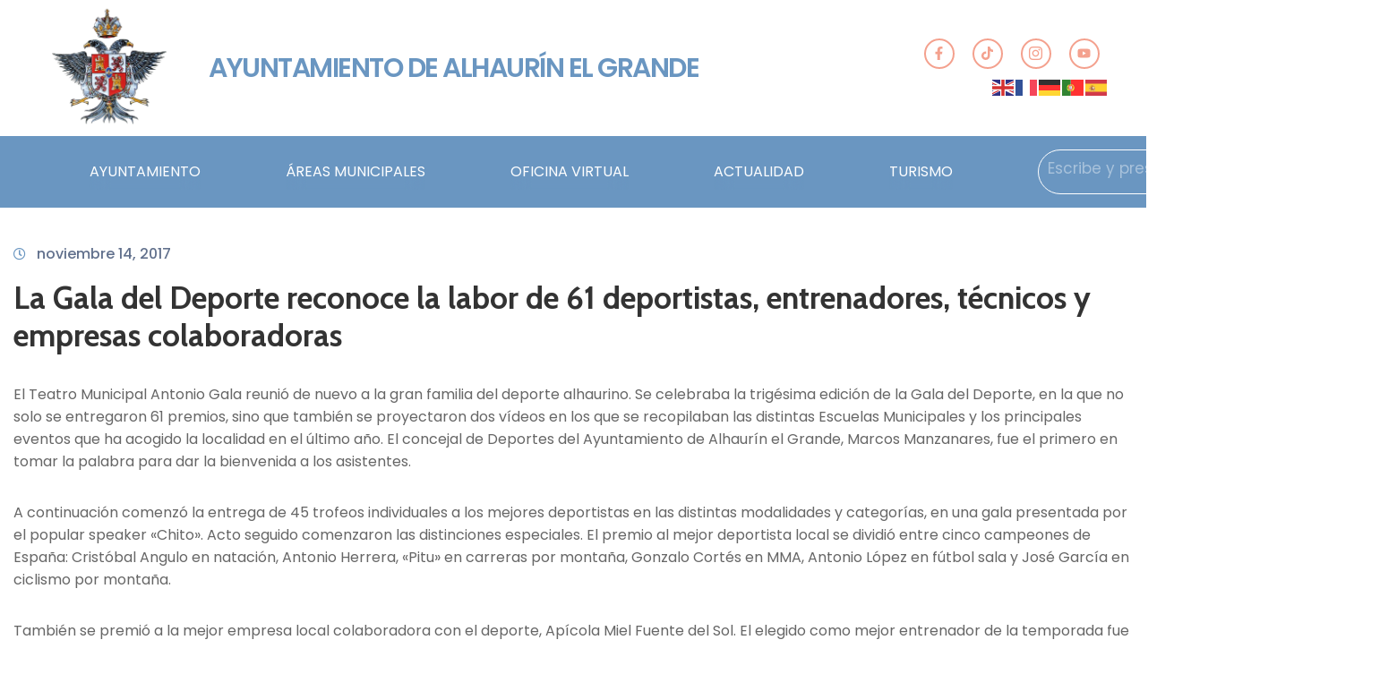

--- FILE ---
content_type: text/html; charset=UTF-8
request_url: https://alhaurinelgrande.es/la-gala-del-deporte-reconoce-la-labor-de-61-deportistas-entrenadores-tecnicos-y-empresas-colaboradoras/
body_size: 74045
content:
<!DOCTYPE html>
<html lang="es">
<head>
	<meta charset="UTF-8" />
	<meta name="viewport" content="width=device-width, initial-scale=1" />
	<link rel="profile" href="http://gmpg.org/xfn/11" />
	<link rel="pingback" href="https://alhaurinelgrande.es/xmlrpc.php" />
	<title>La Gala del Deporte reconoce la labor de 61 deportistas, entrenadores, técnicos y empresas colaboradoras &#8211; Alhaurín el Grande</title>
<meta name='robots' content='max-image-preview:large' />
<link rel='dns-prefetch' href='//fonts.googleapis.com' />
<link rel="alternate" type="application/rss+xml" title="Alhaurín el Grande &raquo; Feed" href="https://alhaurinelgrande.es/feed/" />
<link rel="alternate" type="application/rss+xml" title="Alhaurín el Grande &raquo; Feed de los comentarios" href="https://alhaurinelgrande.es/comments/feed/" />
<link rel="alternate" type="text/calendar" title="Alhaurín el Grande &raquo; iCal Feed" href="https://alhaurinelgrande.es/events/?ical=1" />
<link rel="alternate" title="oEmbed (JSON)" type="application/json+oembed" href="https://alhaurinelgrande.es/wp-json/oembed/1.0/embed?url=https%3A%2F%2Falhaurinelgrande.es%2Fla-gala-del-deporte-reconoce-la-labor-de-61-deportistas-entrenadores-tecnicos-y-empresas-colaboradoras%2F" />
<link rel="alternate" title="oEmbed (XML)" type="text/xml+oembed" href="https://alhaurinelgrande.es/wp-json/oembed/1.0/embed?url=https%3A%2F%2Falhaurinelgrande.es%2Fla-gala-del-deporte-reconoce-la-labor-de-61-deportistas-entrenadores-tecnicos-y-empresas-colaboradoras%2F&#038;format=xml" />
<style id='wp-img-auto-sizes-contain-inline-css' type='text/css'>
img:is([sizes=auto i],[sizes^="auto," i]){contain-intrinsic-size:3000px 1500px}
/*# sourceURL=wp-img-auto-sizes-contain-inline-css */
</style>
<link rel='stylesheet' id='givewp-campaign-blocks-fonts-css' href='https://fonts.googleapis.com/css2?family=Inter%3Awght%40400%3B500%3B600%3B700&#038;display=swap&#038;ver=6.9' type='text/css' media='all' />
<link rel='stylesheet' id='sby_styles-css' href='https://alhaurinelgrande.es/wp-content/plugins/feeds-for-youtube/css/sb-youtube-free.min.css?ver=2.4.0' type='text/css' media='all' />
<link rel='stylesheet' id='hfe-widgets-style-css' href='https://alhaurinelgrande.es/wp-content/plugins/header-footer-elementor/inc/widgets-css/frontend.css?ver=2.4.9' type='text/css' media='all' />
<link rel='stylesheet' id='premium-addons-css' href='https://alhaurinelgrande.es/wp-content/plugins/premium-addons-for-elementor/assets/frontend/min-css/premium-addons.min.css?ver=4.11.34' type='text/css' media='all' />
<link rel='stylesheet' id='tf-font-awesome-css' href='https://alhaurinelgrande.es/wp-content/plugins/elementor/assets/lib/font-awesome/css/all.min.css?ver=6.9' type='text/css' media='all' />
<link rel='stylesheet' id='tf-regular-css' href='https://alhaurinelgrande.es/wp-content/plugins/elementor/assets/lib/font-awesome/css/regular.min.css?ver=6.9' type='text/css' media='all' />
<link rel='stylesheet' id='tf-header-footer-css' href='https://alhaurinelgrande.es/wp-content/plugins/themesflat-addons-for-elementor/assets/css/tf-header-footer.css?ver=6.9' type='text/css' media='all' />
<style id='wp-emoji-styles-inline-css' type='text/css'>

	img.wp-smiley, img.emoji {
		display: inline !important;
		border: none !important;
		box-shadow: none !important;
		height: 1em !important;
		width: 1em !important;
		margin: 0 0.07em !important;
		vertical-align: -0.1em !important;
		background: none !important;
		padding: 0 !important;
	}
/*# sourceURL=wp-emoji-styles-inline-css */
</style>
<link rel='stylesheet' id='wp-block-library-css' href='https://alhaurinelgrande.es/wp-includes/css/dist/block-library/style.min.css?ver=6.9' type='text/css' media='all' />
<style id='global-styles-inline-css' type='text/css'>
:root{--wp--preset--aspect-ratio--square: 1;--wp--preset--aspect-ratio--4-3: 4/3;--wp--preset--aspect-ratio--3-4: 3/4;--wp--preset--aspect-ratio--3-2: 3/2;--wp--preset--aspect-ratio--2-3: 2/3;--wp--preset--aspect-ratio--16-9: 16/9;--wp--preset--aspect-ratio--9-16: 9/16;--wp--preset--color--black: #000000;--wp--preset--color--cyan-bluish-gray: #abb8c3;--wp--preset--color--white: #ffffff;--wp--preset--color--pale-pink: #f78da7;--wp--preset--color--vivid-red: #cf2e2e;--wp--preset--color--luminous-vivid-orange: #ff6900;--wp--preset--color--luminous-vivid-amber: #fcb900;--wp--preset--color--light-green-cyan: #7bdcb5;--wp--preset--color--vivid-green-cyan: #00d084;--wp--preset--color--pale-cyan-blue: #8ed1fc;--wp--preset--color--vivid-cyan-blue: #0693e3;--wp--preset--color--vivid-purple: #9b51e0;--wp--preset--gradient--vivid-cyan-blue-to-vivid-purple: linear-gradient(135deg,rgb(6,147,227) 0%,rgb(155,81,224) 100%);--wp--preset--gradient--light-green-cyan-to-vivid-green-cyan: linear-gradient(135deg,rgb(122,220,180) 0%,rgb(0,208,130) 100%);--wp--preset--gradient--luminous-vivid-amber-to-luminous-vivid-orange: linear-gradient(135deg,rgb(252,185,0) 0%,rgb(255,105,0) 100%);--wp--preset--gradient--luminous-vivid-orange-to-vivid-red: linear-gradient(135deg,rgb(255,105,0) 0%,rgb(207,46,46) 100%);--wp--preset--gradient--very-light-gray-to-cyan-bluish-gray: linear-gradient(135deg,rgb(238,238,238) 0%,rgb(169,184,195) 100%);--wp--preset--gradient--cool-to-warm-spectrum: linear-gradient(135deg,rgb(74,234,220) 0%,rgb(151,120,209) 20%,rgb(207,42,186) 40%,rgb(238,44,130) 60%,rgb(251,105,98) 80%,rgb(254,248,76) 100%);--wp--preset--gradient--blush-light-purple: linear-gradient(135deg,rgb(255,206,236) 0%,rgb(152,150,240) 100%);--wp--preset--gradient--blush-bordeaux: linear-gradient(135deg,rgb(254,205,165) 0%,rgb(254,45,45) 50%,rgb(107,0,62) 100%);--wp--preset--gradient--luminous-dusk: linear-gradient(135deg,rgb(255,203,112) 0%,rgb(199,81,192) 50%,rgb(65,88,208) 100%);--wp--preset--gradient--pale-ocean: linear-gradient(135deg,rgb(255,245,203) 0%,rgb(182,227,212) 50%,rgb(51,167,181) 100%);--wp--preset--gradient--electric-grass: linear-gradient(135deg,rgb(202,248,128) 0%,rgb(113,206,126) 100%);--wp--preset--gradient--midnight: linear-gradient(135deg,rgb(2,3,129) 0%,rgb(40,116,252) 100%);--wp--preset--font-size--small: 13px;--wp--preset--font-size--medium: 20px;--wp--preset--font-size--large: 36px;--wp--preset--font-size--x-large: 42px;--wp--preset--spacing--20: 0.44rem;--wp--preset--spacing--30: 0.67rem;--wp--preset--spacing--40: 1rem;--wp--preset--spacing--50: 1.5rem;--wp--preset--spacing--60: 2.25rem;--wp--preset--spacing--70: 3.38rem;--wp--preset--spacing--80: 5.06rem;--wp--preset--shadow--natural: 6px 6px 9px rgba(0, 0, 0, 0.2);--wp--preset--shadow--deep: 12px 12px 50px rgba(0, 0, 0, 0.4);--wp--preset--shadow--sharp: 6px 6px 0px rgba(0, 0, 0, 0.2);--wp--preset--shadow--outlined: 6px 6px 0px -3px rgb(255, 255, 255), 6px 6px rgb(0, 0, 0);--wp--preset--shadow--crisp: 6px 6px 0px rgb(0, 0, 0);}:where(.is-layout-flex){gap: 0.5em;}:where(.is-layout-grid){gap: 0.5em;}body .is-layout-flex{display: flex;}.is-layout-flex{flex-wrap: wrap;align-items: center;}.is-layout-flex > :is(*, div){margin: 0;}body .is-layout-grid{display: grid;}.is-layout-grid > :is(*, div){margin: 0;}:where(.wp-block-columns.is-layout-flex){gap: 2em;}:where(.wp-block-columns.is-layout-grid){gap: 2em;}:where(.wp-block-post-template.is-layout-flex){gap: 1.25em;}:where(.wp-block-post-template.is-layout-grid){gap: 1.25em;}.has-black-color{color: var(--wp--preset--color--black) !important;}.has-cyan-bluish-gray-color{color: var(--wp--preset--color--cyan-bluish-gray) !important;}.has-white-color{color: var(--wp--preset--color--white) !important;}.has-pale-pink-color{color: var(--wp--preset--color--pale-pink) !important;}.has-vivid-red-color{color: var(--wp--preset--color--vivid-red) !important;}.has-luminous-vivid-orange-color{color: var(--wp--preset--color--luminous-vivid-orange) !important;}.has-luminous-vivid-amber-color{color: var(--wp--preset--color--luminous-vivid-amber) !important;}.has-light-green-cyan-color{color: var(--wp--preset--color--light-green-cyan) !important;}.has-vivid-green-cyan-color{color: var(--wp--preset--color--vivid-green-cyan) !important;}.has-pale-cyan-blue-color{color: var(--wp--preset--color--pale-cyan-blue) !important;}.has-vivid-cyan-blue-color{color: var(--wp--preset--color--vivid-cyan-blue) !important;}.has-vivid-purple-color{color: var(--wp--preset--color--vivid-purple) !important;}.has-black-background-color{background-color: var(--wp--preset--color--black) !important;}.has-cyan-bluish-gray-background-color{background-color: var(--wp--preset--color--cyan-bluish-gray) !important;}.has-white-background-color{background-color: var(--wp--preset--color--white) !important;}.has-pale-pink-background-color{background-color: var(--wp--preset--color--pale-pink) !important;}.has-vivid-red-background-color{background-color: var(--wp--preset--color--vivid-red) !important;}.has-luminous-vivid-orange-background-color{background-color: var(--wp--preset--color--luminous-vivid-orange) !important;}.has-luminous-vivid-amber-background-color{background-color: var(--wp--preset--color--luminous-vivid-amber) !important;}.has-light-green-cyan-background-color{background-color: var(--wp--preset--color--light-green-cyan) !important;}.has-vivid-green-cyan-background-color{background-color: var(--wp--preset--color--vivid-green-cyan) !important;}.has-pale-cyan-blue-background-color{background-color: var(--wp--preset--color--pale-cyan-blue) !important;}.has-vivid-cyan-blue-background-color{background-color: var(--wp--preset--color--vivid-cyan-blue) !important;}.has-vivid-purple-background-color{background-color: var(--wp--preset--color--vivid-purple) !important;}.has-black-border-color{border-color: var(--wp--preset--color--black) !important;}.has-cyan-bluish-gray-border-color{border-color: var(--wp--preset--color--cyan-bluish-gray) !important;}.has-white-border-color{border-color: var(--wp--preset--color--white) !important;}.has-pale-pink-border-color{border-color: var(--wp--preset--color--pale-pink) !important;}.has-vivid-red-border-color{border-color: var(--wp--preset--color--vivid-red) !important;}.has-luminous-vivid-orange-border-color{border-color: var(--wp--preset--color--luminous-vivid-orange) !important;}.has-luminous-vivid-amber-border-color{border-color: var(--wp--preset--color--luminous-vivid-amber) !important;}.has-light-green-cyan-border-color{border-color: var(--wp--preset--color--light-green-cyan) !important;}.has-vivid-green-cyan-border-color{border-color: var(--wp--preset--color--vivid-green-cyan) !important;}.has-pale-cyan-blue-border-color{border-color: var(--wp--preset--color--pale-cyan-blue) !important;}.has-vivid-cyan-blue-border-color{border-color: var(--wp--preset--color--vivid-cyan-blue) !important;}.has-vivid-purple-border-color{border-color: var(--wp--preset--color--vivid-purple) !important;}.has-vivid-cyan-blue-to-vivid-purple-gradient-background{background: var(--wp--preset--gradient--vivid-cyan-blue-to-vivid-purple) !important;}.has-light-green-cyan-to-vivid-green-cyan-gradient-background{background: var(--wp--preset--gradient--light-green-cyan-to-vivid-green-cyan) !important;}.has-luminous-vivid-amber-to-luminous-vivid-orange-gradient-background{background: var(--wp--preset--gradient--luminous-vivid-amber-to-luminous-vivid-orange) !important;}.has-luminous-vivid-orange-to-vivid-red-gradient-background{background: var(--wp--preset--gradient--luminous-vivid-orange-to-vivid-red) !important;}.has-very-light-gray-to-cyan-bluish-gray-gradient-background{background: var(--wp--preset--gradient--very-light-gray-to-cyan-bluish-gray) !important;}.has-cool-to-warm-spectrum-gradient-background{background: var(--wp--preset--gradient--cool-to-warm-spectrum) !important;}.has-blush-light-purple-gradient-background{background: var(--wp--preset--gradient--blush-light-purple) !important;}.has-blush-bordeaux-gradient-background{background: var(--wp--preset--gradient--blush-bordeaux) !important;}.has-luminous-dusk-gradient-background{background: var(--wp--preset--gradient--luminous-dusk) !important;}.has-pale-ocean-gradient-background{background: var(--wp--preset--gradient--pale-ocean) !important;}.has-electric-grass-gradient-background{background: var(--wp--preset--gradient--electric-grass) !important;}.has-midnight-gradient-background{background: var(--wp--preset--gradient--midnight) !important;}.has-small-font-size{font-size: var(--wp--preset--font-size--small) !important;}.has-medium-font-size{font-size: var(--wp--preset--font-size--medium) !important;}.has-large-font-size{font-size: var(--wp--preset--font-size--large) !important;}.has-x-large-font-size{font-size: var(--wp--preset--font-size--x-large) !important;}
/*# sourceURL=global-styles-inline-css */
</style>

<style id='classic-theme-styles-inline-css' type='text/css'>
/*! This file is auto-generated */
.wp-block-button__link{color:#fff;background-color:#32373c;border-radius:9999px;box-shadow:none;text-decoration:none;padding:calc(.667em + 2px) calc(1.333em + 2px);font-size:1.125em}.wp-block-file__button{background:#32373c;color:#fff;text-decoration:none}
/*# sourceURL=/wp-includes/css/classic-themes.min.css */
</style>
<link rel='stylesheet' id='contact-form-7-css' href='https://alhaurinelgrande.es/wp-content/plugins/contact-form-7/includes/css/styles.css?ver=6.1.1' type='text/css' media='all' />
<link rel='stylesheet' id='ovadep_style-css' href='https://alhaurinelgrande.es/wp-content/plugins/ova-dep/assets/css/frontend/ovadep-style.css?ver=6.9' type='text/css' media='all' />
<link rel='stylesheet' id='ova_dir_fancybox_style-css' href='https://alhaurinelgrande.es/wp-content/plugins/ova-dir/assets/libs/fancybox/fancybox.css?ver=6.9' type='text/css' media='all' />
<link rel='stylesheet' id='ovadir_frontend_styles-css' href='https://alhaurinelgrande.es/wp-content/plugins/ova-dir/assets/css/frontend/styles.css?ver=6.9' type='text/css' media='all' />
<link rel='stylesheet' id='ovadoc_style-css' href='https://alhaurinelgrande.es/wp-content/plugins/ova-doc/assets/css/frontend/ovadoc-style.css?ver=6.9' type='text/css' media='all' />
<link rel='stylesheet' id='event-frontend-css' href='https://alhaurinelgrande.es/wp-content/plugins/ova-events/assets/css/frontend/event.css' type='text/css' media='all' />
<link rel='stylesheet' id='ovapor_style-css' href='https://alhaurinelgrande.es/wp-content/plugins/ova-portfolio/assets/css/frontend/ovapor-style.css?ver=6.9' type='text/css' media='all' />
<link rel='stylesheet' id='ovasev_style-css' href='https://alhaurinelgrande.es/wp-content/plugins/ova-sev/assets/css/frontend/ovasev-style.css?ver=6.9' type='text/css' media='all' />
<link rel='stylesheet' id='ovateam_style-css' href='https://alhaurinelgrande.es/wp-content/plugins/ova-team/assets/css/frontend/ovateam-style.css?ver=6.9' type='text/css' media='all' />
<link rel='stylesheet' id='tribe-events-v2-single-skeleton-css' href='https://alhaurinelgrande.es/wp-content/plugins/the-events-calendar/build/css/tribe-events-single-skeleton.css?ver=6.15.1.1' type='text/css' media='all' />
<link rel='stylesheet' id='tribe-events-v2-single-skeleton-full-css' href='https://alhaurinelgrande.es/wp-content/plugins/the-events-calendar/build/css/tribe-events-single-full.css?ver=6.15.1.1' type='text/css' media='all' />
<link rel='stylesheet' id='tec-events-elementor-widgets-base-styles-css' href='https://alhaurinelgrande.es/wp-content/plugins/the-events-calendar/build/css/integrations/plugins/elementor/widgets/widget-base.css?ver=6.15.1.1' type='text/css' media='all' />
<link rel='stylesheet' id='give-styles-css' href='https://alhaurinelgrande.es/wp-content/plugins/give/build/assets/dist/css/give.css?ver=4.7.0' type='text/css' media='all' />
<link rel='stylesheet' id='give-donation-summary-style-frontend-css' href='https://alhaurinelgrande.es/wp-content/plugins/give/build/assets/dist/css/give-donation-summary.css?ver=4.7.0' type='text/css' media='all' />
<link rel='stylesheet' id='givewp-design-system-foundation-css' href='https://alhaurinelgrande.es/wp-content/plugins/give/build/assets/dist/css/design-system/foundation.css?ver=1.2.0' type='text/css' media='all' />
<link rel='stylesheet' id='ivory-search-styles-css' href='https://alhaurinelgrande.es/wp-content/plugins/add-search-to-menu/public/css/ivory-search.min.css?ver=5.5.11' type='text/css' media='all' />
<link rel='stylesheet' id='hfe-style-css' href='https://alhaurinelgrande.es/wp-content/plugins/header-footer-elementor/assets/css/header-footer-elementor.css?ver=2.4.9' type='text/css' media='all' />
<link rel='stylesheet' id='elementor-frontend-css' href='https://alhaurinelgrande.es/wp-content/uploads/elementor/css/custom-frontend.min.css?ver=1768302326' type='text/css' media='all' />
<style id='elementor-frontend-inline-css' type='text/css'>
.elementor-kit-5784{--e-global-color-primary:#FDD772;--e-global-color-secondary:#F4A18E;--e-global-color-text:#7A7A7A;--e-global-color-accent:#6A96C1;--e-global-typography-primary-font-family:"Roboto";--e-global-typography-primary-font-weight:600;--e-global-typography-secondary-font-family:"Roboto Slab";--e-global-typography-secondary-font-weight:400;--e-global-typography-text-font-family:"Roboto";--e-global-typography-text-font-weight:400;--e-global-typography-accent-font-family:"Roboto";--e-global-typography-accent-font-weight:500;}.elementor-section.elementor-section-boxed > .elementor-container{max-width:1500px;}.e-con{--container-max-width:1500px;}.elementor-widget:not(:last-child){margin-block-end:20px;}.elementor-element{--widgets-spacing:20px 20px;}{}h1.entry-title{display:var(--page-title-display);}@media(max-width:1024px){.elementor-section.elementor-section-boxed > .elementor-container{max-width:1024px;}.e-con{--container-max-width:1024px;}}@media(max-width:767px){.elementor-section.elementor-section-boxed > .elementor-container{max-width:767px;}.e-con{--container-max-width:767px;}}
.elementor-5815 .elementor-element.elementor-element-6fd9dfec > .elementor-widget-wrap > .elementor-widget:not(.elementor-widget__width-auto):not(.elementor-widget__width-initial):not(:last-child):not(.elementor-absolute){margin-bottom:0px;}.elementor-5815 .elementor-element.elementor-element-6fd9dfec > .elementor-element-populated{transition:background 0.3s, border 0.3s, border-radius 0.3s, box-shadow 0.3s;padding:0px 0px 0px 0px;}.elementor-5815 .elementor-element.elementor-element-6fd9dfec > .elementor-element-populated > .elementor-background-overlay{transition:background 0.3s, border-radius 0.3s, opacity 0.3s;}.elementor-5815 .elementor-element.elementor-element-8e89fbb > .elementor-container > .elementor-column > .elementor-widget-wrap{align-content:center;align-items:center;}.elementor-5815 .elementor-element.elementor-element-8e89fbb:not(.elementor-motion-effects-element-type-background), .elementor-5815 .elementor-element.elementor-element-8e89fbb > .elementor-motion-effects-container > .elementor-motion-effects-layer{background-color:#FFFFFF;}.elementor-5815 .elementor-element.elementor-element-8e89fbb{transition:background 0.3s, border 0.3s, border-radius 0.3s, box-shadow 0.3s;padding:0px 30px 0px 30px;}.elementor-5815 .elementor-element.elementor-element-8e89fbb > .elementor-background-overlay{transition:background 0.3s, border-radius 0.3s, opacity 0.3s;}.elementor-5815 .elementor-element.elementor-element-8e89fbb > .elementor-shape-bottom svg{width:calc(100% + 1.3px);height:43px;}.elementor-bc-flex-widget .elementor-5815 .elementor-element.elementor-element-17dabce.elementor-column .elementor-widget-wrap{align-items:center;}.elementor-5815 .elementor-element.elementor-element-17dabce.elementor-column.elementor-element[data-element_type="column"] > .elementor-widget-wrap.elementor-element-populated{align-content:center;align-items:center;}.elementor-5815 .elementor-element.elementor-element-17dabce.elementor-column > .elementor-widget-wrap{justify-content:flex-end;}.elementor-5815 .elementor-element.elementor-element-17dabce > .elementor-widget-wrap > .elementor-widget:not(.elementor-widget__width-auto):not(.elementor-widget__width-initial):not(:last-child):not(.elementor-absolute){margin-bottom:27px;}.elementor-5815 .elementor-element.elementor-element-17dabce > .elementor-element-populated{margin:0px 0px 0px 0px;--e-column-margin-right:0px;--e-column-margin-left:0px;padding:0px 0px 0px 90px;}.elementor-5815 .elementor-element.elementor-element-5c294cb{width:auto;max-width:auto;}.elementor-5815 .elementor-element.elementor-element-5c294cb > .elementor-widget-container{padding:0px 10px 0px 10px;}.elementor-5815 .elementor-element.elementor-element-5c294cb .elementor-icon-wrapper{text-align:center;}.elementor-5815 .elementor-element.elementor-element-5c294cb.elementor-view-stacked .elementor-icon{background-color:var( --e-global-color-secondary );}.elementor-5815 .elementor-element.elementor-element-5c294cb.elementor-view-framed .elementor-icon, .elementor-5815 .elementor-element.elementor-element-5c294cb.elementor-view-default .elementor-icon{color:var( --e-global-color-secondary );border-color:var( --e-global-color-secondary );}.elementor-5815 .elementor-element.elementor-element-5c294cb.elementor-view-framed .elementor-icon, .elementor-5815 .elementor-element.elementor-element-5c294cb.elementor-view-default .elementor-icon svg{fill:var( --e-global-color-secondary );}.elementor-5815 .elementor-element.elementor-element-5c294cb .elementor-icon{font-size:15px;border-width:2px 2px 2px 2px;}.elementor-5815 .elementor-element.elementor-element-5c294cb .elementor-icon svg{height:15px;}.elementor-5815 .elementor-element.elementor-element-8a04d18{width:auto;max-width:auto;}.elementor-5815 .elementor-element.elementor-element-8a04d18 > .elementor-widget-container{padding:0px 10px 0px 10px;}.elementor-5815 .elementor-element.elementor-element-8a04d18 .elementor-icon-wrapper{text-align:center;}.elementor-5815 .elementor-element.elementor-element-8a04d18.elementor-view-stacked .elementor-icon{background-color:var( --e-global-color-secondary );}.elementor-5815 .elementor-element.elementor-element-8a04d18.elementor-view-framed .elementor-icon, .elementor-5815 .elementor-element.elementor-element-8a04d18.elementor-view-default .elementor-icon{color:var( --e-global-color-secondary );border-color:var( --e-global-color-secondary );}.elementor-5815 .elementor-element.elementor-element-8a04d18.elementor-view-framed .elementor-icon, .elementor-5815 .elementor-element.elementor-element-8a04d18.elementor-view-default .elementor-icon svg{fill:var( --e-global-color-secondary );}.elementor-5815 .elementor-element.elementor-element-8a04d18 .elementor-icon{font-size:15px;border-width:2px 2px 2px 2px;}.elementor-5815 .elementor-element.elementor-element-8a04d18 .elementor-icon svg{height:15px;}.elementor-5815 .elementor-element.elementor-element-fa77005{width:auto;max-width:auto;}.elementor-5815 .elementor-element.elementor-element-fa77005 > .elementor-widget-container{padding:0px 10px 0px 10px;}.elementor-5815 .elementor-element.elementor-element-fa77005 .elementor-icon-wrapper{text-align:center;}.elementor-5815 .elementor-element.elementor-element-fa77005.elementor-view-stacked .elementor-icon{background-color:var( --e-global-color-secondary );}.elementor-5815 .elementor-element.elementor-element-fa77005.elementor-view-framed .elementor-icon, .elementor-5815 .elementor-element.elementor-element-fa77005.elementor-view-default .elementor-icon{color:var( --e-global-color-secondary );border-color:var( --e-global-color-secondary );}.elementor-5815 .elementor-element.elementor-element-fa77005.elementor-view-framed .elementor-icon, .elementor-5815 .elementor-element.elementor-element-fa77005.elementor-view-default .elementor-icon svg{fill:var( --e-global-color-secondary );}.elementor-5815 .elementor-element.elementor-element-fa77005 .elementor-icon{font-size:15px;border-width:2px 2px 2px 2px;}.elementor-5815 .elementor-element.elementor-element-fa77005 .elementor-icon svg{height:15px;}.elementor-5815 .elementor-element.elementor-element-2e3b8cb{width:auto;max-width:auto;}.elementor-5815 .elementor-element.elementor-element-2e3b8cb > .elementor-widget-container{padding:0px 10px 0px 10px;}.elementor-5815 .elementor-element.elementor-element-2e3b8cb .elementor-icon-wrapper{text-align:center;}.elementor-5815 .elementor-element.elementor-element-2e3b8cb.elementor-view-stacked .elementor-icon{background-color:var( --e-global-color-secondary );}.elementor-5815 .elementor-element.elementor-element-2e3b8cb.elementor-view-framed .elementor-icon, .elementor-5815 .elementor-element.elementor-element-2e3b8cb.elementor-view-default .elementor-icon{color:var( --e-global-color-secondary );border-color:var( --e-global-color-secondary );}.elementor-5815 .elementor-element.elementor-element-2e3b8cb.elementor-view-framed .elementor-icon, .elementor-5815 .elementor-element.elementor-element-2e3b8cb.elementor-view-default .elementor-icon svg{fill:var( --e-global-color-secondary );}.elementor-5815 .elementor-element.elementor-element-2e3b8cb .elementor-icon{font-size:15px;border-width:2px 2px 2px 2px;}.elementor-5815 .elementor-element.elementor-element-2e3b8cb .elementor-icon svg{height:15px;}.elementor-5815 .elementor-element.elementor-element-dd49f61{width:auto;max-width:auto;}.elementor-5815 .elementor-element.elementor-element-dd49f61 > .elementor-widget-container{padding:0px 0px 0px 90px;}.elementor-bc-flex-widget .elementor-5815 .elementor-element.elementor-element-15dca96a.elementor-column .elementor-widget-wrap{align-items:flex-end;}.elementor-5815 .elementor-element.elementor-element-15dca96a.elementor-column.elementor-element[data-element_type="column"] > .elementor-widget-wrap.elementor-element-populated{align-content:flex-end;align-items:flex-end;}.elementor-5815 .elementor-element.elementor-element-15dca96a.elementor-column > .elementor-widget-wrap{justify-content:center;}.elementor-5815 .elementor-element.elementor-element-15dca96a > .elementor-widget-wrap > .elementor-widget:not(.elementor-widget__width-auto):not(.elementor-widget__width-initial):not(:last-child):not(.elementor-absolute){margin-bottom:0px;}.elementor-5815 .elementor-element.elementor-element-15dca96a > .elementor-element-populated{margin:0px 0px 0px 0px;--e-column-margin-right:0px;--e-column-margin-left:0px;padding:0px 0px 0px 0px;}.elementor-5815 .elementor-element.elementor-element-5e93650 .hfe-site-logo-container, .elementor-5815 .elementor-element.elementor-element-5e93650 .hfe-caption-width figcaption{text-align:center;}.elementor-5815 .elementor-element.elementor-element-5e93650 .hfe-site-logo .hfe-site-logo-container img{width:51%;}.elementor-5815 .elementor-element.elementor-element-5e93650 .widget-image-caption{margin-top:0px;margin-bottom:0px;}.elementor-5815 .elementor-element.elementor-element-5e93650{width:100%;max-width:100%;}.elementor-5815 .elementor-element.elementor-element-5e93650.elementor-element{--flex-grow:0;--flex-shrink:0;}.elementor-5815 .elementor-element.elementor-element-5e93650 .hfe-site-logo-container .hfe-site-logo-img{border-style:none;}.elementor-bc-flex-widget .elementor-5815 .elementor-element.elementor-element-19c6173e.elementor-column .elementor-widget-wrap{align-items:center;}.elementor-5815 .elementor-element.elementor-element-19c6173e.elementor-column.elementor-element[data-element_type="column"] > .elementor-widget-wrap.elementor-element-populated{align-content:center;align-items:center;}.elementor-5815 .elementor-element.elementor-element-19c6173e.elementor-column > .elementor-widget-wrap{justify-content:flex-start;}.elementor-5815 .elementor-element.elementor-element-19c6173e > .elementor-widget-wrap > .elementor-widget:not(.elementor-widget__width-auto):not(.elementor-widget__width-initial):not(:last-child):not(.elementor-absolute){margin-bottom:-40px;}.elementor-5815 .elementor-element.elementor-element-19c6173e > .elementor-element-populated{margin:0px 0px 0px 0px;--e-column-margin-right:0px;--e-column-margin-left:0px;padding:0px 0px 0px 20px;}.elementor-5815 .elementor-element.elementor-element-bacea61 > .elementor-widget-container{margin:0px 0px 0px 0px;padding:0px 0px 0px 0px;}.elementor-5815 .elementor-element.elementor-element-bacea61 .elementor-heading-title{color:var( --e-global-color-accent );font-family:"Poppins", Sans-serif;font-size:38px;letter-spacing:-1.5px;}.elementor-bc-flex-widget .elementor-5815 .elementor-element.elementor-element-cfc4a64.elementor-column .elementor-widget-wrap{align-items:center;}.elementor-5815 .elementor-element.elementor-element-cfc4a64.elementor-column.elementor-element[data-element_type="column"] > .elementor-widget-wrap.elementor-element-populated{align-content:center;align-items:center;}.elementor-5815 .elementor-element.elementor-element-cfc4a64.elementor-column > .elementor-widget-wrap{justify-content:flex-end;}.elementor-5815 .elementor-element.elementor-element-cfc4a64 > .elementor-widget-wrap > .elementor-widget:not(.elementor-widget__width-auto):not(.elementor-widget__width-initial):not(:last-child):not(.elementor-absolute){margin-bottom:27px;}.elementor-5815 .elementor-element.elementor-element-cfc4a64 > .elementor-element-populated{margin:0px 0px 0px 0px;--e-column-margin-right:0px;--e-column-margin-left:0px;padding:0px 0px 0px 90px;}.elementor-5815 .elementor-element.elementor-element-ea8a8ae{width:auto;max-width:auto;}.elementor-5815 .elementor-element.elementor-element-ea8a8ae > .elementor-widget-container{padding:0px 10px 0px 10px;}.elementor-5815 .elementor-element.elementor-element-ea8a8ae .elementor-icon-wrapper{text-align:center;}.elementor-5815 .elementor-element.elementor-element-ea8a8ae.elementor-view-stacked .elementor-icon{background-color:var( --e-global-color-secondary );}.elementor-5815 .elementor-element.elementor-element-ea8a8ae.elementor-view-framed .elementor-icon, .elementor-5815 .elementor-element.elementor-element-ea8a8ae.elementor-view-default .elementor-icon{color:var( --e-global-color-secondary );border-color:var( --e-global-color-secondary );}.elementor-5815 .elementor-element.elementor-element-ea8a8ae.elementor-view-framed .elementor-icon, .elementor-5815 .elementor-element.elementor-element-ea8a8ae.elementor-view-default .elementor-icon svg{fill:var( --e-global-color-secondary );}.elementor-5815 .elementor-element.elementor-element-ea8a8ae .elementor-icon{font-size:15px;border-width:2px 2px 2px 2px;}.elementor-5815 .elementor-element.elementor-element-ea8a8ae .elementor-icon svg{height:15px;}.elementor-5815 .elementor-element.elementor-element-38d4aab{width:auto;max-width:auto;}.elementor-5815 .elementor-element.elementor-element-38d4aab > .elementor-widget-container{padding:0px 10px 0px 10px;}.elementor-5815 .elementor-element.elementor-element-38d4aab .elementor-icon-wrapper{text-align:center;}.elementor-5815 .elementor-element.elementor-element-38d4aab.elementor-view-stacked .elementor-icon{background-color:var( --e-global-color-secondary );}.elementor-5815 .elementor-element.elementor-element-38d4aab.elementor-view-framed .elementor-icon, .elementor-5815 .elementor-element.elementor-element-38d4aab.elementor-view-default .elementor-icon{color:var( --e-global-color-secondary );border-color:var( --e-global-color-secondary );}.elementor-5815 .elementor-element.elementor-element-38d4aab.elementor-view-framed .elementor-icon, .elementor-5815 .elementor-element.elementor-element-38d4aab.elementor-view-default .elementor-icon svg{fill:var( --e-global-color-secondary );}.elementor-5815 .elementor-element.elementor-element-38d4aab .elementor-icon{font-size:15px;border-width:2px 2px 2px 2px;}.elementor-5815 .elementor-element.elementor-element-38d4aab .elementor-icon svg{height:15px;}.elementor-5815 .elementor-element.elementor-element-8f33ce6{width:auto;max-width:auto;}.elementor-5815 .elementor-element.elementor-element-8f33ce6 > .elementor-widget-container{padding:0px 10px 0px 10px;}.elementor-5815 .elementor-element.elementor-element-8f33ce6 .elementor-icon-wrapper{text-align:center;}.elementor-5815 .elementor-element.elementor-element-8f33ce6.elementor-view-stacked .elementor-icon{background-color:var( --e-global-color-secondary );}.elementor-5815 .elementor-element.elementor-element-8f33ce6.elementor-view-framed .elementor-icon, .elementor-5815 .elementor-element.elementor-element-8f33ce6.elementor-view-default .elementor-icon{color:var( --e-global-color-secondary );border-color:var( --e-global-color-secondary );}.elementor-5815 .elementor-element.elementor-element-8f33ce6.elementor-view-framed .elementor-icon, .elementor-5815 .elementor-element.elementor-element-8f33ce6.elementor-view-default .elementor-icon svg{fill:var( --e-global-color-secondary );}.elementor-5815 .elementor-element.elementor-element-8f33ce6 .elementor-icon{font-size:15px;border-width:2px 2px 2px 2px;}.elementor-5815 .elementor-element.elementor-element-8f33ce6 .elementor-icon svg{height:15px;}.elementor-5815 .elementor-element.elementor-element-91bc55a{width:auto;max-width:auto;}.elementor-5815 .elementor-element.elementor-element-91bc55a > .elementor-widget-container{padding:0px 10px 0px 10px;}.elementor-5815 .elementor-element.elementor-element-91bc55a .elementor-icon-wrapper{text-align:center;}.elementor-5815 .elementor-element.elementor-element-91bc55a.elementor-view-stacked .elementor-icon{background-color:var( --e-global-color-secondary );}.elementor-5815 .elementor-element.elementor-element-91bc55a.elementor-view-framed .elementor-icon, .elementor-5815 .elementor-element.elementor-element-91bc55a.elementor-view-default .elementor-icon{color:var( --e-global-color-secondary );border-color:var( --e-global-color-secondary );}.elementor-5815 .elementor-element.elementor-element-91bc55a.elementor-view-framed .elementor-icon, .elementor-5815 .elementor-element.elementor-element-91bc55a.elementor-view-default .elementor-icon svg{fill:var( --e-global-color-secondary );}.elementor-5815 .elementor-element.elementor-element-91bc55a .elementor-icon{font-size:15px;border-width:2px 2px 2px 2px;}.elementor-5815 .elementor-element.elementor-element-91bc55a .elementor-icon svg{height:15px;}.elementor-5815 .elementor-element.elementor-element-a030f3a{width:auto;max-width:auto;}.elementor-5815 .elementor-element.elementor-element-a030f3a > .elementor-widget-container{padding:0px 0px 0px 10px;}.elementor-5815 .elementor-element.elementor-element-0893489{--display:flex;--flex-direction:row;--container-widget-width:calc( ( 1 - var( --container-widget-flex-grow ) ) * 100% );--container-widget-height:100%;--container-widget-flex-grow:1;--container-widget-align-self:stretch;--flex-wrap-mobile:wrap;--justify-content:space-between;--align-items:flex-start;--background-transition:0.3s;--overlay-opacity:1;--padding-top:10px;--padding-bottom:10px;--padding-left:100px;--padding-right:50px;}.elementor-5815 .elementor-element.elementor-element-0893489:not(.elementor-motion-effects-element-type-background), .elementor-5815 .elementor-element.elementor-element-0893489 > .elementor-motion-effects-container > .elementor-motion-effects-layer{background-color:#6A96C1;}.elementor-5815 .elementor-element.elementor-element-0893489::before, .elementor-5815 .elementor-element.elementor-element-0893489 > .elementor-background-video-container::before, .elementor-5815 .elementor-element.elementor-element-0893489 > .e-con-inner > .elementor-background-video-container::before, .elementor-5815 .elementor-element.elementor-element-0893489 > .elementor-background-slideshow::before, .elementor-5815 .elementor-element.elementor-element-0893489 > .e-con-inner > .elementor-background-slideshow::before, .elementor-5815 .elementor-element.elementor-element-0893489 > .elementor-motion-effects-container > .elementor-motion-effects-layer::before{--background-overlay:'';}.elementor-5815 .elementor-element.elementor-element-0893489, .elementor-5815 .elementor-element.elementor-element-0893489::before{--border-transition:0.3s;}.elementor-5815 .elementor-element.elementor-element-c0b06df > .elementor-widget-container{margin:0px 0px 0px 0px;padding:0px 0px 0px 0px;}.elementor-5815 .elementor-element.elementor-element-c0b06df.elementor-element{--flex-grow:0;--flex-shrink:0;}.elementor-5815 .elementor-element.elementor-element-c0b06df .premium-main-nav-menu{justify-content:center;}.elementor-5815 .elementor-element.elementor-element-c0b06df .premium-sub-menu .premium-sub-menu-link{justify-content:flex-start;}.elementor-5815 .elementor-element.elementor-element-c0b06df .premium-hamburger-toggle{justify-content:center;}.elementor-5815 .elementor-element.elementor-element-c0b06df.premium-ham-dropdown .premium-mobile-menu-container, .elementor-5815 .elementor-element.elementor-element-c0b06df.premium-nav-dropdown .premium-mobile-menu-container{justify-content:center;}.elementor-5815 .elementor-element.elementor-element-c0b06df.premium-hamburger-menu .premium-main-mobile-menu > .premium-nav-menu-item > .premium-menu-link, .elementor-5815 .elementor-element.elementor-element-c0b06df.premium-nav-dropdown .premium-main-mobile-menu > .premium-nav-menu-item > .premium-menu-link, .elementor-5815 .elementor-element.elementor-element-c0b06df.premium-nav-slide .premium-main-mobile-menu > .premium-nav-menu-item > .premium-menu-link{justify-content:flex-start;}.elementor-5815 .elementor-element.elementor-element-c0b06df .premium-main-nav-menu > .premium-nav-menu-item > .premium-menu-link{font-size:16px;color:#FFFFFF;padding:0px 0px 20px 0px;}.elementor-5815 .elementor-element.elementor-element-c0b06df .premium-main-nav-menu > .premium-nav-menu-item{margin:30px 95px 30px 0px;}.elementor-5815 .elementor-element.elementor-element-c0b06df .premium-nav-widget-container:not(.premium-nav-pointer-framed) .premium-menu-link-parent:before,
					.elementor-5815 .elementor-element.elementor-element-c0b06df .premium-nav-widget-container:not(.premium-nav-pointer-framed) .premium-menu-link-parent:after{background-color:#26629C;}.elementor-5815 .elementor-element.elementor-element-c0b06df .premium-nav-pointer-framed .premium-menu-link-parent:before,
					.elementor-5815 .elementor-element.elementor-element-c0b06df .premium-nav-pointer-framed .premium-menu-link-parent:after{border-color:#26629C;}.elementor-5815 .elementor-element.elementor-element-c0b06df .premium-nav-menu-item > .premium-menu-link > .premium-item-icon{order:0;}.elementor-5815 .elementor-element.elementor-element-c0b06df .premium-nav-menu-container .premium-sub-menu, .elementor-5815 .elementor-element.elementor-element-c0b06df .premium-mobile-menu-container .premium-sub-menu{background-color:#FFFFFF;margin:0px 0px 0px 0px;}.elementor-5815 .elementor-element.elementor-element-c0b06df .premium-main-nav-menu .premium-sub-menu-item:hover > .premium-sub-menu-link{color:#fff;}.elementor-5815 .elementor-element.elementor-element-c0b06df .premium-main-nav-menu .premium-sub-menu-item:hover > .premium-sub-menu-link .premium-dropdown-icon{color:#fff;}.elementor-5815 .elementor-element.elementor-element-c0b06df .premium-sub-menu-item .premium-sub-menu-link .premium-sub-item-icon{order:0;}.elementor-5815 .elementor-element.elementor-element-c0b06df .premium-hamburger-toggle i{color:#FFFFFF;}.elementor-5815 .elementor-element.elementor-element-c0b06df .premium-hamburger-toggle svg, .elementor-5815 .elementor-element.elementor-element-c0b06df .premium-hamburger-toggle svg path{fill:#FFFFFF;}.elementor-5815 .elementor-element.elementor-element-c0b06df .premium-hamburger-toggle .premium-toggle-text, .elementor-5815 .elementor-element.elementor-element-c0b06df.premium-ham-dropdown .premium-hamburger-toggle .premium-toggle-close{color:#FFFFFF;}.elementor-5815 .elementor-element.elementor-element-3ca9204 .hfe-search-form__container{min-height:50px;}.elementor-5815 .elementor-element.elementor-element-3ca9204 .hfe-search-submit{min-width:50px;background-color:#818A9100;font-size:18px;}.elementor-5815 .elementor-element.elementor-element-3ca9204 .hfe-search-form__input{padding-left:calc(50px / 5);padding-right:calc(50px / 5);color:#FFFFFF;}.elementor-5815 .elementor-element.elementor-element-3ca9204 .hfe-search-form__container button#clear i:before,
					.elementor-5815 .elementor-element.elementor-element-3ca9204 .hfe-search-icon-toggle button#clear i:before,
				.elementor-5815 .elementor-element.elementor-element-3ca9204 .hfe-search-form__container button#clear-with-button i:before{font-size:20px;}.elementor-5815 .elementor-element.elementor-element-3ca9204 > .elementor-widget-container{margin:5px 0px 0px 0px;padding:0px 0px 0px 0px;}.elementor-5815 .elementor-element.elementor-element-3ca9204.elementor-element{--flex-grow:0;--flex-shrink:0;}.elementor-5815 .elementor-element.elementor-element-3ca9204 .hfe-search-form__input::placeholder{color:#FFFFFF6B;}.elementor-5815 .elementor-element.elementor-element-3ca9204 .hfe-search-form__input, .elementor-5815 .elementor-element.elementor-element-3ca9204 .hfe-input-focus .hfe-search-icon-toggle .hfe-search-form__input{background-color:#EDEDED00;}.elementor-5815 .elementor-element.elementor-element-3ca9204 .hfe-search-icon-toggle .hfe-search-form__input{background-color:transparent;}.elementor-5815 .elementor-element.elementor-element-3ca9204 .hfe-search-form__container ,.elementor-5815 .elementor-element.elementor-element-3ca9204 .hfe-search-icon-toggle .hfe-search-form__input,.elementor-5815 .elementor-element.elementor-element-3ca9204 .hfe-input-focus .hfe-search-icon-toggle .hfe-search-form__input{border-style:solid;}.elementor-5815 .elementor-element.elementor-element-3ca9204 .hfe-search-form__container, .elementor-5815 .elementor-element.elementor-element-3ca9204 .hfe-search-icon-toggle .hfe-search-form__input,.elementor-5815 .elementor-element.elementor-element-3ca9204 .hfe-input-focus .hfe-search-icon-toggle .hfe-search-form__input{border-color:#FFFFFF;border-width:1px 1px 1px 1px;border-radius:80px;}.elementor-5815 .elementor-element.elementor-element-3ca9204 .hfe-input-focus .hfe-search-form__input:focus,
					.elementor-5815 .elementor-element.elementor-element-3ca9204.hfe-search-layout-icon .hfe-search-icon-toggle .hfe-search-form__input{background-color:#02010100;}.elementor-5815 .elementor-element.elementor-element-3ca9204 button.hfe-search-submit{color:#fff;}.elementor-5815 .elementor-element.elementor-element-3ca9204 .hfe-search-form__container button#clear-with-button,
					.elementor-5815 .elementor-element.elementor-element-3ca9204 .hfe-search-form__container button#clear,
					.elementor-5815 .elementor-element.elementor-element-3ca9204 .hfe-search-icon-toggle button#clear{color:#FFFFFF;}.elementor-5815 .elementor-element.elementor-element-6cb6100 > .elementor-widget-container{margin:0px 0px 0px 0px;padding:0px 0px 0px 0px;}.elementor-5815 .elementor-element.elementor-element-6cb6100.elementor-element{--flex-grow:0;--flex-shrink:0;}.elementor-5815 .elementor-element.elementor-element-6cb6100 .premium-main-nav-menu{justify-content:center;}.elementor-5815 .elementor-element.elementor-element-6cb6100 .premium-sub-menu .premium-sub-menu-link{justify-content:flex-start;}.elementor-5815 .elementor-element.elementor-element-6cb6100 .premium-hamburger-toggle{justify-content:center;}.elementor-5815 .elementor-element.elementor-element-6cb6100.premium-ham-dropdown .premium-mobile-menu-container, .elementor-5815 .elementor-element.elementor-element-6cb6100.premium-nav-dropdown .premium-mobile-menu-container{justify-content:center;}.elementor-5815 .elementor-element.elementor-element-6cb6100.premium-hamburger-menu .premium-main-mobile-menu > .premium-nav-menu-item > .premium-menu-link, .elementor-5815 .elementor-element.elementor-element-6cb6100.premium-nav-dropdown .premium-main-mobile-menu > .premium-nav-menu-item > .premium-menu-link, .elementor-5815 .elementor-element.elementor-element-6cb6100.premium-nav-slide .premium-main-mobile-menu > .premium-nav-menu-item > .premium-menu-link{justify-content:center;}.elementor-5815 .elementor-element.elementor-element-6cb6100 .premium-main-nav-menu > .premium-nav-menu-item > .premium-menu-link{font-size:16px;color:#FFFFFF;padding:0px 0px 20px 0px;}.elementor-5815 .elementor-element.elementor-element-6cb6100 .premium-main-nav-menu > .premium-nav-menu-item{margin:30px 95px 30px 0px;}.elementor-5815 .elementor-element.elementor-element-6cb6100 .premium-nav-widget-container:not(.premium-nav-pointer-framed) .premium-menu-link-parent:before,
					.elementor-5815 .elementor-element.elementor-element-6cb6100 .premium-nav-widget-container:not(.premium-nav-pointer-framed) .premium-menu-link-parent:after{background-color:#26629C;}.elementor-5815 .elementor-element.elementor-element-6cb6100 .premium-nav-pointer-framed .premium-menu-link-parent:before,
					.elementor-5815 .elementor-element.elementor-element-6cb6100 .premium-nav-pointer-framed .premium-menu-link-parent:after{border-color:#26629C;}.elementor-5815 .elementor-element.elementor-element-6cb6100 .premium-nav-menu-item > .premium-menu-link > .premium-item-icon{order:0;}.elementor-5815 .elementor-element.elementor-element-6cb6100 .premium-nav-menu-container .premium-sub-menu, .elementor-5815 .elementor-element.elementor-element-6cb6100 .premium-mobile-menu-container .premium-sub-menu{background-color:#FFFFFF;margin:0px 0px 0px 0px;}.elementor-5815 .elementor-element.elementor-element-6cb6100 .premium-main-nav-menu .premium-sub-menu-item:hover > .premium-sub-menu-link{color:#fff;}.elementor-5815 .elementor-element.elementor-element-6cb6100 .premium-main-nav-menu .premium-sub-menu-item:hover > .premium-sub-menu-link .premium-dropdown-icon{color:#fff;}.elementor-5815 .elementor-element.elementor-element-6cb6100 .premium-sub-menu-item .premium-sub-menu-link .premium-sub-item-icon{order:0;}.elementor-5815 .elementor-element.elementor-element-6cb6100 .premium-hamburger-toggle i{color:#FFFFFF;}.elementor-5815 .elementor-element.elementor-element-6cb6100 .premium-hamburger-toggle svg, .elementor-5815 .elementor-element.elementor-element-6cb6100 .premium-hamburger-toggle svg path{fill:#FFFFFF;}.elementor-5815 .elementor-element.elementor-element-6cb6100 .premium-hamburger-toggle .premium-toggle-text, .elementor-5815 .elementor-element.elementor-element-6cb6100.premium-ham-dropdown .premium-hamburger-toggle .premium-toggle-close{color:#FFFFFF;}@media(max-width:1280px){.elementor-5815 .elementor-element.elementor-element-5e93650 .hfe-site-logo .hfe-site-logo-container img{width:128px;}.elementor-5815 .elementor-element.elementor-element-bacea61 .elementor-heading-title{font-size:30px;}}@media(max-width:1024px){.elementor-5815 .elementor-element.elementor-element-8e89fbb{padding:12px 0px 12px 0px;}.elementor-5815 .elementor-element.elementor-element-17dabce > .elementor-element-populated{padding:0px 0px 0px 0px;}.elementor-5815 .elementor-element.elementor-element-19c6173e > .elementor-element-populated{margin:0px 0px 0px 0px;--e-column-margin-right:0px;--e-column-margin-left:0px;padding:0px 0px 0px 0px;}.elementor-5815 .elementor-element.elementor-element-bacea61 .elementor-heading-title{font-size:30px;}.elementor-5815 .elementor-element.elementor-element-cfc4a64 > .elementor-element-populated{padding:0px 0px 0px 0px;}}@media(max-width:767px){.elementor-5815 .elementor-element.elementor-element-17dabce{width:100%;}.elementor-bc-flex-widget .elementor-5815 .elementor-element.elementor-element-17dabce.elementor-column .elementor-widget-wrap{align-items:center;}.elementor-5815 .elementor-element.elementor-element-17dabce.elementor-column.elementor-element[data-element_type="column"] > .elementor-widget-wrap.elementor-element-populated{align-content:center;align-items:center;}.elementor-5815 .elementor-element.elementor-element-17dabce.elementor-column > .elementor-widget-wrap{justify-content:center;}.elementor-5815 .elementor-element.elementor-element-5c294cb > .elementor-widget-container{margin:10px 0px 0px 0px;}.elementor-5815 .elementor-element.elementor-element-5c294cb .elementor-icon{font-size:10px;}.elementor-5815 .elementor-element.elementor-element-5c294cb .elementor-icon svg{height:10px;}.elementor-5815 .elementor-element.elementor-element-8a04d18 > .elementor-widget-container{margin:10px 0px 0px 0px;}.elementor-5815 .elementor-element.elementor-element-8a04d18 .elementor-icon{font-size:10px;}.elementor-5815 .elementor-element.elementor-element-8a04d18 .elementor-icon svg{height:10px;}.elementor-5815 .elementor-element.elementor-element-fa77005 > .elementor-widget-container{margin:10px 0px 0px 0px;}.elementor-5815 .elementor-element.elementor-element-fa77005 .elementor-icon{font-size:10px;}.elementor-5815 .elementor-element.elementor-element-fa77005 .elementor-icon svg{height:10px;}.elementor-5815 .elementor-element.elementor-element-2e3b8cb > .elementor-widget-container{margin:10px 0px 0px 0px;}.elementor-5815 .elementor-element.elementor-element-2e3b8cb .elementor-icon{font-size:10px;}.elementor-5815 .elementor-element.elementor-element-2e3b8cb .elementor-icon svg{height:10px;}.elementor-5815 .elementor-element.elementor-element-dd49f61 > .elementor-widget-container{padding:0px 0px 0px 0px;}.elementor-5815 .elementor-element.elementor-element-15dca96a{width:26%;}.elementor-5815 .elementor-element.elementor-element-5e93650 .hfe-site-logo .hfe-site-logo-container img{width:72%;}.elementor-5815 .elementor-element.elementor-element-19c6173e{width:70%;}.elementor-5815 .elementor-element.elementor-element-19c6173e > .elementor-element-populated{margin:0px 0px 0px 10px;--e-column-margin-right:0px;--e-column-margin-left:10px;}.elementor-5815 .elementor-element.elementor-element-bacea61 .elementor-heading-title{font-size:19px;line-height:1.1em;}.elementor-5815 .elementor-element.elementor-element-cfc4a64{width:100%;}.elementor-5815 .elementor-element.elementor-element-0893489{--justify-content:center;--align-items:center;--container-widget-width:calc( ( 1 - var( --container-widget-flex-grow ) ) * 100% );--padding-top:10px;--padding-bottom:15px;--padding-left:10px;--padding-right:10px;}.elementor-5815 .elementor-element.elementor-element-3ca9204{width:var( --container-widget-width, 300px );max-width:300px;--container-widget-width:300px;--container-widget-flex-grow:0;}}@media(min-width:768px){.elementor-5815 .elementor-element.elementor-element-6fd9dfec{width:100%;}.elementor-5815 .elementor-element.elementor-element-17dabce{width:3%;}.elementor-5815 .elementor-element.elementor-element-15dca96a{width:13%;}.elementor-5815 .elementor-element.elementor-element-19c6173e{width:52.901%;}.elementor-5815 .elementor-element.elementor-element-cfc4a64{width:31.099%;}}@media(max-width:1280px) and (min-width:768px){.elementor-5815 .elementor-element.elementor-element-15dca96a{width:15%;}}@media(max-width:1024px) and (min-width:768px){.elementor-5815 .elementor-element.elementor-element-17dabce{width:20%;}.elementor-5815 .elementor-element.elementor-element-15dca96a{width:17%;}.elementor-5815 .elementor-element.elementor-element-19c6173e{width:62%;}.elementor-5815 .elementor-element.elementor-element-cfc4a64{width:100%;}}
.elementor-5940 .elementor-element.elementor-element-119f09d{--display:flex;--flex-direction:row;--container-widget-width:initial;--container-widget-height:100%;--container-widget-flex-grow:1;--container-widget-align-self:stretch;--flex-wrap-mobile:wrap;--gap:0px 0px;--background-transition:0.3s;--padding-top:30px;--padding-bottom:50px;--padding-left:50px;--padding-right:50px;}.elementor-5940 .elementor-element.elementor-element-119f09d:not(.elementor-motion-effects-element-type-background), .elementor-5940 .elementor-element.elementor-element-119f09d > .elementor-motion-effects-container > .elementor-motion-effects-layer{background-color:var( --e-global-color-accent );}.elementor-5940 .elementor-element.elementor-element-119f09d, .elementor-5940 .elementor-element.elementor-element-119f09d::before{--border-transition:0.3s;}.elementor-5940 .elementor-element.elementor-element-cfd1e7c{--display:flex;--flex-direction:column;--container-widget-width:100%;--container-widget-height:initial;--container-widget-flex-grow:0;--container-widget-align-self:initial;--flex-wrap-mobile:wrap;--background-transition:0.3s;--margin-top:0px;--margin-bottom:0px;--margin-left:0px;--margin-right:30px;--padding-top:0px;--padding-bottom:0px;--padding-left:0px;--padding-right:0px;}.elementor-5940 .elementor-element.elementor-element-6d14efc .hfe-site-logo-container, .elementor-5940 .elementor-element.elementor-element-6d14efc .hfe-caption-width figcaption{text-align:center;}.elementor-5940 .elementor-element.elementor-element-6d14efc .hfe-site-logo .hfe-site-logo-container img{width:58%;}.elementor-5940 .elementor-element.elementor-element-6d14efc .widget-image-caption{margin-top:0px;margin-bottom:0px;}.elementor-5940 .elementor-element.elementor-element-6d14efc > .elementor-widget-container{margin:0px 0px 0px 0px;padding:0px 0px 0px 0px;}.elementor-5940 .elementor-element.elementor-element-6d14efc .hfe-site-logo-container .hfe-site-logo-img{border-style:none;}.elementor-5940 .elementor-element.elementor-element-82f3189 > .elementor-widget-container{margin:-20px 0px -30px 0px;padding:0px 0px 0px 0px;}.elementor-5940 .elementor-element.elementor-element-82f3189{text-align:center;color:#FFFFFF;font-size:17px;}.elementor-5940 .elementor-element.elementor-element-60d6e3a{width:auto;max-width:auto;text-align:center;}.elementor-5940 .elementor-element.elementor-element-60d6e3a.elementor-element{--align-self:center;}.elementor-5940 .elementor-element.elementor-element-60d6e3a .elementor-heading-title{color:#FFFFFF;font-family:"Poppins", Sans-serif;font-size:30px;font-weight:600;}.elementor-5940 .elementor-element.elementor-element-e82c1c6{--display:flex;--flex-direction:column;--container-widget-width:100%;--container-widget-height:initial;--container-widget-flex-grow:0;--container-widget-align-self:initial;--flex-wrap-mobile:wrap;--background-transition:0.3s;--margin-top:0px;--margin-bottom:0px;--margin-left:0px;--margin-right:0px;--padding-top:0px;--padding-bottom:0px;--padding-left:0px;--padding-right:0px;}.elementor-5940 .elementor-element.elementor-element-e10d174{--display:flex;--background-transition:0.3s;border-style:solid;--border-style:solid;border-width:0px 2px 0px 0px;--border-top-width:0px;--border-right-width:2px;--border-bottom-width:0px;--border-left-width:0px;border-color:#FFFFFF;--border-color:#FFFFFF;--padding-top:0px;--padding-bottom:0px;--padding-left:0px;--padding-right:20px;}.elementor-5940 .elementor-element.elementor-element-e10d174, .elementor-5940 .elementor-element.elementor-element-e10d174::before{--border-transition:0.3s;}.elementor-5940 .elementor-element.elementor-element-088d392{width:100%;max-width:100%;text-align:right;}.elementor-5940 .elementor-element.elementor-element-088d392 > .elementor-widget-container{margin:0px 0px 0px 0px;padding:0px 0px 0px 0px;}.elementor-5940 .elementor-element.elementor-element-088d392.elementor-element{--align-self:flex-start;}.elementor-5940 .elementor-element.elementor-element-088d392 .elementor-heading-title{color:#FFFFFF;font-family:"Poppins", Sans-serif;font-size:20px;}.elementor-5940 .elementor-element.elementor-element-ee78b40 > .elementor-widget-container{margin:-15px 0px 0px 0px;padding:0px 0px 0px 0px;}.elementor-5940 .elementor-element.elementor-element-ee78b40.elementor-element{--flex-grow:0;--flex-shrink:0;}.elementor-5940 .elementor-element.elementor-element-ee78b40 .elementor-icon-list-icon i{transition:color 0.3s;}.elementor-5940 .elementor-element.elementor-element-ee78b40 .elementor-icon-list-icon svg{transition:fill 0.3s;}.elementor-5940 .elementor-element.elementor-element-ee78b40{--e-icon-list-icon-size:14px;--icon-vertical-offset:0px;}.elementor-5940 .elementor-element.elementor-element-ee78b40 .elementor-icon-list-item > .elementor-icon-list-text, .elementor-5940 .elementor-element.elementor-element-ee78b40 .elementor-icon-list-item > a{font-family:"Poppins", Sans-serif;font-size:19px;font-weight:300;}.elementor-5940 .elementor-element.elementor-element-ee78b40 .elementor-icon-list-text{color:#FFFFFF;transition:color 0.3s;}.elementor-5940 .elementor-element.elementor-element-c449ea3{width:100%;max-width:100%;text-align:right;}.elementor-5940 .elementor-element.elementor-element-c449ea3 > .elementor-widget-container{padding:30px 0px 0px 0px;}.elementor-5940 .elementor-element.elementor-element-c449ea3.elementor-element{--align-self:flex-start;}.elementor-5940 .elementor-element.elementor-element-c449ea3 .elementor-heading-title{color:#FFFFFF;font-family:"Poppins", Sans-serif;font-size:20px;}.elementor-5940 .elementor-element.elementor-element-86770be > .elementor-widget-container{margin:-15px 0px 0px 0px;padding:0px 0px 0px 0px;}.elementor-5940 .elementor-element.elementor-element-86770be.elementor-element{--flex-grow:0;--flex-shrink:0;}.elementor-5940 .elementor-element.elementor-element-86770be .elementor-icon-list-icon i{transition:color 0.3s;}.elementor-5940 .elementor-element.elementor-element-86770be .elementor-icon-list-icon svg{transition:fill 0.3s;}.elementor-5940 .elementor-element.elementor-element-86770be{--e-icon-list-icon-size:14px;--icon-vertical-offset:0px;}.elementor-5940 .elementor-element.elementor-element-86770be .elementor-icon-list-item > .elementor-icon-list-text, .elementor-5940 .elementor-element.elementor-element-86770be .elementor-icon-list-item > a{font-family:"Poppins", Sans-serif;font-size:19px;font-weight:300;}.elementor-5940 .elementor-element.elementor-element-86770be .elementor-icon-list-text{color:#FFFFFF;transition:color 0.3s;}.elementor-5940 .elementor-element.elementor-element-c1567fc{--display:flex;--flex-direction:column;--container-widget-width:100%;--container-widget-height:initial;--container-widget-flex-grow:0;--container-widget-align-self:initial;--flex-wrap-mobile:wrap;--background-transition:0.3s;--margin-top:0px;--margin-bottom:0px;--margin-left:0px;--margin-right:-40px;--padding-top:0px;--padding-bottom:0px;--padding-left:0px;--padding-right:0px;}.elementor-5940 .elementor-element.elementor-element-57abfe7{--display:flex;--background-transition:0.3s;border-style:solid;--border-style:solid;border-width:0px 2px 0px 0px;--border-top-width:0px;--border-right-width:2px;--border-bottom-width:0px;--border-left-width:0px;border-color:#FFFFFF;--border-color:#FFFFFF;--padding-top:0px;--padding-bottom:0px;--padding-left:0px;--padding-right:20px;}.elementor-5940 .elementor-element.elementor-element-57abfe7, .elementor-5940 .elementor-element.elementor-element-57abfe7::before{--border-transition:0.3s;}.elementor-5940 .elementor-element.elementor-element-7fbbd3d{width:100%;max-width:100%;text-align:right;}.elementor-5940 .elementor-element.elementor-element-7fbbd3d.elementor-element{--align-self:flex-start;}.elementor-5940 .elementor-element.elementor-element-7fbbd3d .elementor-heading-title{color:#FFFFFF;font-family:"Poppins", Sans-serif;font-size:20px;}.elementor-5940 .elementor-element.elementor-element-3fa9265 > .elementor-widget-container{margin:-15px 0px 0px 0px;padding:0px 0px 0px 0px;}.elementor-5940 .elementor-element.elementor-element-3fa9265.elementor-element{--flex-grow:0;--flex-shrink:0;}.elementor-5940 .elementor-element.elementor-element-3fa9265 .elementor-icon-list-icon i{transition:color 0.3s;}.elementor-5940 .elementor-element.elementor-element-3fa9265 .elementor-icon-list-icon svg{transition:fill 0.3s;}.elementor-5940 .elementor-element.elementor-element-3fa9265{--e-icon-list-icon-size:14px;--icon-vertical-offset:0px;}.elementor-5940 .elementor-element.elementor-element-3fa9265 .elementor-icon-list-item > .elementor-icon-list-text, .elementor-5940 .elementor-element.elementor-element-3fa9265 .elementor-icon-list-item > a{font-family:"Poppins", Sans-serif;font-size:19px;font-weight:300;}.elementor-5940 .elementor-element.elementor-element-3fa9265 .elementor-icon-list-text{color:#FFFFFF;transition:color 0.3s;}.elementor-5940 .elementor-element.elementor-element-b2d0298{width:100%;max-width:100%;text-align:right;}.elementor-5940 .elementor-element.elementor-element-b2d0298 > .elementor-widget-container{padding:30px 0px 0px 0px;}.elementor-5940 .elementor-element.elementor-element-b2d0298.elementor-element{--align-self:flex-start;}.elementor-5940 .elementor-element.elementor-element-b2d0298 .elementor-heading-title{color:#FFFFFF;font-family:"Poppins", Sans-serif;font-size:20px;}.elementor-5940 .elementor-element.elementor-element-b421de5{width:100%;max-width:100%;text-align:right;}.elementor-5940 .elementor-element.elementor-element-b421de5.elementor-element{--align-self:flex-start;}.elementor-5940 .elementor-element.elementor-element-b421de5 .elementor-heading-title{color:#FFFFFF;font-family:"Poppins", Sans-serif;font-size:20px;}.elementor-5940 .elementor-element.elementor-element-bc32392{--display:flex;--min-height:0px;--flex-direction:row;--container-widget-width:initial;--container-widget-height:100%;--container-widget-flex-grow:1;--container-widget-align-self:stretch;--flex-wrap-mobile:wrap;--gap:0px 0px;--background-transition:0.3s;--margin-top:0px;--margin-bottom:0px;--margin-left:0px;--margin-right:0px;--padding-top:0px;--padding-bottom:0px;--padding-left:0px;--padding-right:0px;}.elementor-5940 .elementor-element.elementor-element-07f765e{--display:grid;--e-con-grid-template-columns:repeat(2, 1fr);--e-con-grid-template-rows:repeat(1, 1fr);--grid-auto-flow:row;--justify-items:end;--background-transition:0.3s;--margin-top:0px;--margin-bottom:0px;--margin-left:0px;--margin-right:0px;--padding-top:0px;--padding-bottom:0px;--padding-left:0px;--padding-right:0px;}.elementor-5940 .elementor-element.elementor-element-07f765e.e-con{--align-self:flex-start;}.elementor-5940 .elementor-element.elementor-element-acf464f{--display:flex;--justify-content:flex-end;--background-transition:0.3s;}.elementor-5940 .elementor-element.elementor-element-85848dc{width:auto;max-width:auto;text-align:right;}.elementor-5940 .elementor-element.elementor-element-85848dc > .elementor-widget-container{margin:0px 25px 20px 0px;padding:0px 0px 0px 0px;}.elementor-5940 .elementor-element.elementor-element-85848dc.elementor-element{--align-self:flex-end;--flex-grow:0;--flex-shrink:0;}.elementor-5940 .elementor-element.elementor-element-85848dc .elementor-heading-title{color:#FFFFFF;font-family:"Poppins", Sans-serif;font-size:19px;font-weight:400;font-style:italic;}.elementor-5940 .elementor-element.elementor-element-404292e{--display:flex;--justify-content:flex-end;--background-transition:0.3s;--margin-top:0px;--margin-bottom:0px;--margin-left:30px;--margin-right:0px;--padding-top:0px;--padding-bottom:0px;--padding-left:0px;--padding-right:0px;}.elementor-5940 .elementor-element.elementor-element-602fbc5{width:100%;max-width:100%;}.elementor-5940 .elementor-element.elementor-element-602fbc5 > .elementor-widget-container{margin:0px 0px 0px 10px;padding:0px 0px 0px 0px;}.elementor-5940 .elementor-element.elementor-element-602fbc5 img{width:65%;}.elementor-5940 .elementor-element.elementor-element-c1f547f{--display:flex;--background-transition:0.3s;--margin-top:-14px;--margin-bottom:0px;--margin-left:0px;--margin-right:0px;--padding-top:0px;--padding-bottom:0px;--padding-left:0px;--padding-right:0px;}.elementor-5940 .elementor-element.elementor-element-c1f547f.e-con{--align-self:flex-start;}.elementor-5940 .elementor-element.elementor-element-214dc2a{text-align:right;}.elementor-5940 .elementor-element.elementor-element-214dc2a img{width:80%;}.elementor-5940 .elementor-element.elementor-element-974e328{--display:flex;--background-transition:0.3s;--margin-top:-14px;--margin-bottom:0px;--margin-left:0px;--margin-right:0px;--padding-top:0px;--padding-bottom:0px;--padding-left:0px;--padding-right:0px;}.elementor-5940 .elementor-element.elementor-element-974e328.e-con{--align-self:flex-start;}.elementor-5940 .elementor-element.elementor-element-e9e1237{text-align:left;}.elementor-5940 .elementor-element.elementor-element-e9e1237 img{width:80%;}.elementor-5940 .elementor-element.elementor-element-4905644{--display:flex;--flex-direction:column;--container-widget-width:100%;--container-widget-height:initial;--container-widget-flex-grow:0;--container-widget-align-self:initial;--flex-wrap-mobile:wrap;--background-transition:0.3s;--margin-top:0px;--margin-bottom:0px;--margin-left:0px;--margin-right:0px;--padding-top:0px;--padding-bottom:0px;--padding-left:0px;--padding-right:0px;}.elementor-5940 .elementor-element.elementor-element-4905644:not(.elementor-motion-effects-element-type-background), .elementor-5940 .elementor-element.elementor-element-4905644 > .elementor-motion-effects-container > .elementor-motion-effects-layer{background-color:#274664;}.elementor-5940 .elementor-element.elementor-element-4905644, .elementor-5940 .elementor-element.elementor-element-4905644::before{--border-transition:0.3s;}.elementor-5940 .elementor-element.elementor-element-008bf0c{width:auto;max-width:auto;text-align:center;color:#FFFFFF;}.elementor-5940 .elementor-element.elementor-element-008bf0c > .elementor-widget-container{margin:-4px 0px -20px 0px;padding:8px 0px 0px 0px;}@media(min-width:768px){.elementor-5940 .elementor-element.elementor-element-cfd1e7c{--width:30%;}.elementor-5940 .elementor-element.elementor-element-e82c1c6{--width:35%;}.elementor-5940 .elementor-element.elementor-element-e10d174{--width:96%;}.elementor-5940 .elementor-element.elementor-element-c1567fc{--width:25%;}.elementor-5940 .elementor-element.elementor-element-bc32392{--width:42%;}.elementor-5940 .elementor-element.elementor-element-acf464f{--width:73%;}.elementor-5940 .elementor-element.elementor-element-404292e{--width:120%;}}@media(max-width:1280px){.elementor-5940 .elementor-element.elementor-element-82f3189{text-align:center;}.elementor-5940 .elementor-element.elementor-element-07f765e{--grid-auto-flow:row;}.elementor-5940 .elementor-element.elementor-element-85848dc{width:var( --container-widget-width, 123.375px );max-width:123.375px;--container-widget-width:123.375px;--container-widget-flex-grow:0;}}@media(max-width:1024px){.elementor-5940 .elementor-element.elementor-element-60d6e3a{width:var( --container-widget-width, 150px );max-width:150px;--container-widget-width:150px;--container-widget-flex-grow:0;}.elementor-5940 .elementor-element.elementor-element-60d6e3a.elementor-element{--align-self:flex-start;}.elementor-5940 .elementor-element.elementor-element-088d392{width:var( --container-widget-width, 150px );max-width:150px;--container-widget-width:150px;--container-widget-flex-grow:0;}.elementor-5940 .elementor-element.elementor-element-088d392.elementor-element{--align-self:flex-start;}.elementor-5940 .elementor-element.elementor-element-c449ea3{width:var( --container-widget-width, 150px );max-width:150px;--container-widget-width:150px;--container-widget-flex-grow:0;}.elementor-5940 .elementor-element.elementor-element-c449ea3.elementor-element{--align-self:flex-start;}.elementor-5940 .elementor-element.elementor-element-7fbbd3d{width:var( --container-widget-width, 150px );max-width:150px;--container-widget-width:150px;--container-widget-flex-grow:0;}.elementor-5940 .elementor-element.elementor-element-7fbbd3d.elementor-element{--align-self:flex-start;}.elementor-5940 .elementor-element.elementor-element-b2d0298{width:var( --container-widget-width, 150px );max-width:150px;--container-widget-width:150px;--container-widget-flex-grow:0;}.elementor-5940 .elementor-element.elementor-element-b2d0298.elementor-element{--align-self:flex-start;}.elementor-5940 .elementor-element.elementor-element-b421de5{width:var( --container-widget-width, 150px );max-width:150px;--container-widget-width:150px;--container-widget-flex-grow:0;}.elementor-5940 .elementor-element.elementor-element-b421de5.elementor-element{--align-self:flex-start;}.elementor-5940 .elementor-element.elementor-element-07f765e{--grid-auto-flow:row;}.elementor-5940 .elementor-element.elementor-element-85848dc{width:var( --container-widget-width, 150px );max-width:150px;--container-widget-width:150px;--container-widget-flex-grow:0;}.elementor-5940 .elementor-element.elementor-element-85848dc.elementor-element{--align-self:flex-start;}}@media(max-width:767px){.elementor-5940 .elementor-element.elementor-element-119f09d{--padding-top:30px;--padding-bottom:30px;--padding-left:30px;--padding-right:30px;}.elementor-5940 .elementor-element.elementor-element-cfd1e7c{--margin-top:0px;--margin-bottom:0px;--margin-left:0px;--margin-right:0px;}.elementor-5940 .elementor-element.elementor-element-60d6e3a{width:auto;max-width:auto;}.elementor-5940 .elementor-element.elementor-element-60d6e3a.elementor-element{--align-self:center;}.elementor-5940 .elementor-element.elementor-element-e82c1c6{--margin-top:20px;--margin-bottom:0px;--margin-left:0px;--margin-right:0px;}.elementor-5940 .elementor-element.elementor-element-e10d174{--align-items:center;--container-widget-width:calc( ( 1 - var( --container-widget-flex-grow ) ) * 100% );border-width:0px 0px 0px 0px;--border-top-width:0px;--border-right-width:0px;--border-bottom-width:0px;--border-left-width:0px;--margin-top:10px;--margin-bottom:0px;--margin-left:0px;--margin-right:0px;}.elementor-5940 .elementor-element.elementor-element-e10d174.e-con{--align-self:center;}.elementor-5940 .elementor-element.elementor-element-088d392{width:100%;max-width:100%;text-align:center;}.elementor-5940 .elementor-element.elementor-element-ee78b40{width:var( --container-widget-width, 228.922px );max-width:228.922px;--container-widget-width:228.922px;--container-widget-flex-grow:0;}.elementor-5940 .elementor-element.elementor-element-c449ea3{width:100%;max-width:100%;text-align:center;}.elementor-5940 .elementor-element.elementor-element-c449ea3.elementor-element{--align-self:center;}.elementor-5940 .elementor-element.elementor-element-86770be{width:var( --container-widget-width, 224px );max-width:224px;--container-widget-width:224px;--container-widget-flex-grow:0;}.elementor-5940 .elementor-element.elementor-element-86770be > .elementor-widget-container{margin:0px 0px 0px 0px;}.elementor-5940 .elementor-element.elementor-element-86770be.elementor-element{--align-self:center;}.elementor-5940 .elementor-element.elementor-element-57abfe7{--align-items:center;--container-widget-width:calc( ( 1 - var( --container-widget-flex-grow ) ) * 100% );border-width:0px 0px 0px 0px;--border-top-width:0px;--border-right-width:0px;--border-bottom-width:0px;--border-left-width:0px;--margin-top:20px;--margin-bottom:0px;--margin-left:0px;--margin-right:0px;}.elementor-5940 .elementor-element.elementor-element-57abfe7.e-con{--align-self:center;}.elementor-5940 .elementor-element.elementor-element-7fbbd3d{width:100%;max-width:100%;text-align:center;}.elementor-5940 .elementor-element.elementor-element-7fbbd3d.elementor-element{--align-self:center;}.elementor-5940 .elementor-element.elementor-element-3fa9265{width:var( --container-widget-width, 219px );max-width:219px;--container-widget-width:219px;--container-widget-flex-grow:0;}.elementor-5940 .elementor-element.elementor-element-b2d0298{width:100%;max-width:100%;text-align:center;}.elementor-5940 .elementor-element.elementor-element-b421de5{width:100%;max-width:100%;text-align:center;}.elementor-5940 .elementor-element.elementor-element-07f765e{--e-con-grid-template-columns:repeat(1, 1fr);--grid-auto-flow:row;}.elementor-5940 .elementor-element.elementor-element-85848dc{width:100%;max-width:100%;text-align:center;}.elementor-5940 .elementor-element.elementor-element-214dc2a{text-align:center;}.elementor-5940 .elementor-element.elementor-element-214dc2a img{width:50%;}.elementor-5940 .elementor-element.elementor-element-e9e1237{text-align:center;}.elementor-5940 .elementor-element.elementor-element-e9e1237 img{width:50%;}}
/*# sourceURL=elementor-frontend-inline-css */
</style>
<link rel='stylesheet' id='swiper-css' href='https://alhaurinelgrande.es/wp-content/plugins/elementor/assets/lib/swiper/v8/css/swiper.min.css?ver=8.4.5' type='text/css' media='all' />
<link rel='stylesheet' id='e-swiper-css' href='https://alhaurinelgrande.es/wp-content/plugins/elementor/assets/css/conditionals/e-swiper.min.css?ver=3.25.11' type='text/css' media='all' />
<link rel='stylesheet' id='sby-styles-css' href='https://alhaurinelgrande.es/wp-content/plugins/feeds-for-youtube/css/sb-youtube-free.min.css?ver=2.4.0' type='text/css' media='all' />
<link rel='stylesheet' id='she-header-style-css' href='https://alhaurinelgrande.es/wp-content/plugins/sticky-header-effects-for-elementor/assets/css/she-header-style.css?ver=2.1.1' type='text/css' media='all' />
<link rel='stylesheet' id='ea11y-skip-link-css' href='https://alhaurinelgrande.es/wp-content/plugins/pojo-accessibility/assets/build/skip-link.css?ver=3.7.0' type='text/css' media='all' />
<link rel='stylesheet' id='cute-alert-css' href='https://alhaurinelgrande.es/wp-content/plugins/metform/public/assets/lib/cute-alert/style.css?ver=4.0.6' type='text/css' media='all' />
<link rel='stylesheet' id='text-editor-style-css' href='https://alhaurinelgrande.es/wp-content/plugins/metform/public/assets/css/text-editor.css?ver=4.0.6' type='text/css' media='all' />
<link rel='stylesheet' id='fancybox-css' href='https://alhaurinelgrande.es/wp-content/themes/egovt/assets/libs/fancybox-master/dist/jquery.fancybox.min.css' type='text/css' media='all' />
<link rel='stylesheet' id='bootstrap-css' href='https://alhaurinelgrande.es/wp-content/themes/egovt/assets/libs/bootstrap/css/bootstrap.min.css' type='text/css' media='all' />
<link rel='stylesheet' id='linearicons-css' href='https://alhaurinelgrande.es/wp-content/themes/egovt/assets/libs/linearicons/style.css' type='text/css' media='all' />
<link rel='stylesheet' id='select2-css' href='https://alhaurinelgrande.es/wp-content/themes/egovt/assets/libs/select2/select2.min.css' type='text/css' media='all' />
<link rel='stylesheet' id='v4-shims-css' href='https://alhaurinelgrande.es/wp-content/themes/egovt/assets/libs/fontawesome/css/v4-shims.min.css' type='text/css' media='all' />
<link rel='stylesheet' id='fontawesome-css' href='https://alhaurinelgrande.es/wp-content/themes/egovt/assets/libs/fontawesome/css/all.min.css' type='text/css' media='all' />
<link rel='stylesheet' id='elegant-font-css' href='https://alhaurinelgrande.es/wp-content/themes/egovt/assets/libs/elegant_font/ele_style.css' type='text/css' media='all' />
<link rel='stylesheet' id='jquery-ui-css' href='https://alhaurinelgrande.es/wp-content/themes/egovt/assets/libs/jquery-ui/jquery-ui.min.css' type='text/css' media='all' />
<link rel='stylesheet' id='egovt-theme-css' href='https://alhaurinelgrande.es/wp-content/themes/egovt/assets/css/theme.css' type='text/css' media='all' />
<link rel='stylesheet' id='egovt-parent-style-css' href='https://alhaurinelgrande.es/wp-content/themes/egovt/style.css' type='text/css' media='all' />
<link rel='stylesheet' id='egovt-style-css' href='https://alhaurinelgrande.es/wp-content/themes/egovt-child/style.css' type='text/css' media='all' />
<style id='egovt-style-inline-css' type='text/css'>

body{
	font-family: Poppins;
	font-weight: 400;
	font-size: 17px;
	line-height: 26px;
	letter-spacing: 0px;
	color: #6a96c1;
}


h1,h2,h3,h4,h5,h6, .nav_comment_text
{
	font-family: Cabin;
	color: #202b5d;
}
.cal1,.second_font{
	font-family: Cabin;
}
.according-egov .elementor-accordion .elementor-accordion-item .elementor-tab-content,
.egovt-tab .elementor-widget-tabs .elementor-tab-content
{
	font-family: Poppins;
}

.sidebar .widget.recent-posts-widget-with-thumbnails ul li a .rpwwt-post-title,
.sidebar .widget.recent-posts-widget-with-thumbnails ul li .rpwwt-post-date,
.sidebar .widget.widget_tag_cloud .tagcloud a,
.blog_pagination .pagination li.page-numbers a,
.single-post-egovt article.post-wrap .post-tag .post-tags a,
.content_comments .comments ul.commentlists li.comment .comment-details .author-name .name,
.content_comments .comments ul.commentlists li.comment .comment-details .author-name .date,
.content_comments .comments ul.commentlists li.comment .comment-body .ova_reply .comment-reply-link,
.content_comments .comments ul.commentlists li.comment .comment-body .ova_reply .comment-edit-link,
.content_comments .comments .comment-respond .comment-form textarea,
.content_comments .comments .comment-respond .comment-form input[type="text"],
.content_comments .comments .comment-respond .comment-form p.form-submit #submit,
.ova-single-text,
.egovt_counter_team .elementor-counter .elementor-counter-number-wrapper .elementor-counter-number,
.egovt_button .elementor-button-wrapper .elementor-button,
.according-egov .elementor-accordion .elementor-accordion-item .elementor-tab-title a,
.egovt-tab.elementor-widget-tabs .elementor-tabs .elementor-tabs-wrapper .elementor-tab-title a,
.egovt-tab.elementor-widget-tabs .elementor-tabs .elementor-tabs-wrapper .elementor-tab-title,
.egovt-tab.elementor-widget-tabs .elementor-tabs .elementor-tabs-content-wrapper .elementor-tab-title,
.search_archive_event form .select2-selection.select2-selection--single .select2-selection__rendered,
.search_archive_event form .start_date input::placeholder, 
.search_archive_event form .end_date input::placeholder,
.ova_time_countdown .due_date .countdown-section .countdown-amount,
.ova_time_countdown .due_date .countdown-section .countdown-period,
.woocommerce .ova-shop-wrap .content-area ul.products li.product .price,
.woocommerce .ova-shop-wrap .content-area .woocommerce-pagination ul.page-numbers li .page-numbers,
.woocommerce .ova-shop-wrap .content-area .onsale,
.woocommerce .ova-shop-wrap .content-area .woocommerce-result-count,
.woocommerce .ova-shop-wrap .content-area .woocommerce-ordering .select2-container--default .select2-selection--single .select2-selection__rendered,
.woocommerce .ova-shop-wrap .woo-sidebar .widget_products ul.product_list_widget li a .product-title,
.woocommerce .ova-shop-wrap .woo-sidebar .widget_products ul.product_list_widget li .woocommerce-Price-amount,
.woocommerce .ova-shop-wrap .content-area .product .summary .price,
.woocommerce .ova-shop-wrap .content-area .product .summary .stock,
.woocommerce .ova-shop-wrap .content-area .product .summary .cart .quantity input,
.woocommerce .ova-shop-wrap .content-area .product .summary .cart .single_add_to_cart_button,
.woocommerce .ova-shop-wrap .content-area .product .summary .product_meta .posted_in,
.woocommerce .ova-shop-wrap .content-area .product .summary .product_meta .tagged_as,
.woocommerce .ova-shop-wrap .content-area .product .woocommerce-tabs ul.tabs li a,
.woocommerce .ova-shop-wrap .content-area .product .woocommerce-tabs .woocommerce-Tabs-panel #reviews #comments ol.commentlist li .comment_container .comment-text .meta,
.woocommerce .ova-shop-wrap .content-area .product .woocommerce-tabs .woocommerce-Tabs-panel #reviews #review_form_wrapper #review_form #respond .comment-reply-title,
.woocommerce .ova-shop-wrap .content-area .product .woocommerce-tabs .woocommerce-Tabs-panel #reviews #review_form_wrapper #review_form #respond .comment-form label,
.woocommerce .ova-shop-wrap .woo-sidebar .widget_price_filter .price_slider_wrapper .price_slider_amount .button,
.woocommerce .woocommerce-cart-form table.shop_table thead tr th,
.woocommerce .woocommerce-cart-form table.shop_table tbody tr td,
.woocommerce .woocommerce-cart-form table.shop_table tbody tr td.product-quantity input,
.woocommerce .woocommerce-cart-form table.shop_table tbody tr td.actions .coupon .button,
.woocommerce .woocommerce-cart-form table.shop_table tbody tr td.actions .button,
.woocommerce .cart-collaterals .cart_totals .shop_table th,
.woocommerce .cart-collaterals .cart_totals .shop_table td,
.woocommerce .cart-collaterals .cart_totals .shop_table tr.woocommerce-shipping-totals ul#shipping_method li label,
.woocommerce .cart-collaterals .cart_totals .shop_table tr.woocommerce-shipping-totals .woocommerce-shipping-destination,
.woocommerce .cart-collaterals .cart_totals .shop_table tr.woocommerce-shipping-totals .woocommerce-shipping-calculator .shipping-calculator-button,
.woocommerce .cart-collaterals .cart_totals .shop_table tr.woocommerce-shipping-totals .woocommerce-shipping-calculator .button,
.woocommerce .cart-collaterals .cart_totals .checkout-button,
.woocommerce-checkout .woocommerce-billing-fields .form-row label,
.woocommerce-checkout table.shop_table td,
.woocommerce-checkout table.shop_table th,
.woocommerce-checkout .woocommerce-checkout-payment ul.wc_payment_methods li label,
.woocommerce-checkout #payment .place-order #place_order,
.woocommerce-checkout .woocommerce-additional-fields .form-row label,
.woocommerce-checkout .woocommerce-form-coupon-toggle .woocommerce-info,
.woocommerce .ova-shop-wrap .content-area .product .summary form.cart table.variations tr td,
.woocommerce-checkout form.checkout_coupon .button,
.ova_toggle_custom_egovt .elementor-toggle-item .elementor-tab-title a,
.egovt_404_page .search-form input[type="submit"],
.ova_egovt_counter.elementor-widget-counter .elementor-counter-number-wrapper,
.ova_egovt_counter.elementor-widget-counter .elementor-counter-title,
.egovt_form_mail_comming_soon .mailchimp_custom .ova_mcwp_mail input[type="email"],
.woocommerce #customer_login .woocommerce-form .form-row label,
.woocommerce .ova-shop-wrap .woo-sidebar .widget_product_tag_cloud .tagcloud a,
.single_event .event_content .tab-Location .tab-content .contact .info-contact li span:nth-child(1),
.ova_menu_page a,
.ovatheme_header_default nav.navbar li a,
.ovatheme_header_default nav.navbar li a,
.ova_shortcode_donation.type2 .give-form-wrap .give-form #give-donation-level-button-wrap .give-donation-level-btn,
.ova_shortcode_donation .give-form-wrap .give-form .give-btn,
form[id*=give-form] #give-final-total-wrap .give-donation-total-label,
form[id*=give-form] #give-final-total-wrap .give-final-total-amount,
#give-recurring-form .form-row label, form.give-form .form-row label, form[id*=give-form] .form-row label,
#give-recurring-form h3.give-section-break, #give-recurring-form h4.give-section-break, #give-recurring-form legend, form.give-form h3.give-section-break, form.give-form h4.give-section-break, form.give-form legend, form[id*=give-form] h3.give-section-break, form[id*=give-form] h4.give-section-break, form[id*=give-form] legend,
form[id*=give-form] #give-gateway-radio-list>li label.give-gateway-option,
.ova_single_give_form .give_forms .summary .donation .give-form-wrap .give-donation-levels-wrap button,
form[id*=give-form] .give-donation-amount #give-amount, form[id*=give-form] .give-donation-amount #give-amount-text,
.ova_single_give_form .give_forms .summary .donation .give-form-wrap .give-currency-symbol,
.give-donor__image,
.ova_single_give_form .give_forms .summary .give_form_info #donor .give-grid .give-donor__total

{
	font-family: Cabin;
}

article.post-wrap .post-meta .post-meta-content .post-date .left i,
article.post-wrap .post-meta .post-meta-content .wp-categories a:hover,
article.post-wrap .post-meta .post-meta-content .wp-author a:hover,
.sidebar .widget.recent-posts-widget-with-thumbnails ul li a .rpwwt-post-title:hover,
article.post-wrap .carousel .carousel-control-prev:hover i, 
article.post-wrap .carousel .carousel-control-next:hover i,
article.post-wrap .post-title a:hover h2,
.blog-grid article.post-wrap .post-meta-grid .post-meta-content-grid .categories a:hover,
.blog-grid article.post-wrap .post-footer .egovt-post-readmore a:hover,
.default article.post-wrap .post-footer .socials-inner .share-social .share-social-icons li a:hover,
.single-post-egovt article.post-wrap .post-tag .post-tags a:hover,
.content_comments .comments .comment-respond small a,
.ova-search-page .page-title span,
.switch-lang .current-lang .lang-text:hover,
.switch-lang .current-lang .lang-text:hover:after,
.switch-lang .lang-dropdown .selecting-lang .lang-text:hover,
.elementor-widget-ova_header .wrap_ova_header .ova_header_el .ovatheme_breadcrumbs .breadcrumb a:hover,
.ova-contact-info.type2 .address .text_link a:hover,
.ova-contact-info.type2 .icon svg,
.ova-contact-info.type2 .icon i,
.sidebar .widget.recent-posts-widget-with-thumbnails ul li .rpwwt-post-date::before,
.content_comments .comments ul.commentlists li.comment .comment-body .ova_reply .comment-reply-link:hover,
.content_comments .comments ul.commentlists li.comment .comment-body .ova_reply .comment-edit-link:hover,
.ovatheme_header_default nav.navbar li a:hover,
.ova_wrap_search_popup i:hover,
.elementor-widget-ova_menu .ova_nav ul.menu > li > a:hover,
.elementor-widget-ova_menu .ova_nav ul.menu .dropdown-menu li a:hover,
.elementor-widget-ova_menu .ova_nav ul.menu > li.active > a,
.elementor-widget-ova_menu .ova_nav ul.menu > li.current-menu-parent > a,


.ova-contact-info .address a:hover,
.ova_menu_page .menu li a:hover,
.ova_menu_page .menu li.active a,
.ova-info-content .ova-email a:hover,
.ova-info-content .ova-phone a:hover,
.archive_team .content .items .content_info .ova-info-content .ova-social ul li a:hover i,
.archive_team .ova-info-content .name:hover,
.egovt_list_single_team .elementor-icon-list-items .elementor-icon-list-item .elementor-icon-list-icon i,
.ova_team_single .ova_info .ova-info-content .ova-email a:hover,
.ova_team_single .ova_info .ova-info-content .ova-phone a:hover,
.egovt_counter_team .elementor-counter .elementor-counter-number-wrapper .elementor-counter-number,
.ova-testimonial .slide-testimonials .client_info .icon-quote span::before,
.ova_doc_wrap .ova-doc-sidebar .ova_info .ova-list-cat ul li a:hover,
.ova_doc_wrap .ova_doc_content .doc-meta .doc-categories .cat-doc a:hover,
.ova_doc_wrap .ova_doc_content .ova-list-attachment li .ova-download a,
.ova_doc_wrap.archive-doc .ova_doc_content .items-doc .doc-icon-title .doc-title-item .doc-title a:hover,
.egov_editor_check svg,
.ova_dep_wrap .ova-dep-sidebar .ova_info .ova-list-dep ul li a:hover,
.ova_dep_wrap .ova-dep-sidebar .ova_info .dep-file-sidebar .ova-file-name-size .ova-file-name a:hover,
.ova_list_dep .content .icon-dep span::before,
.ova_list_dep .content .title-dep a:hover,
.ova_list_dep .content .dep-content-sub .dep-readmore:hover,
.ova_dep_wrap .ova_dep_content .ova-list-attachment li .ova-download a,
.archive_dep .content .ova-content .title a:hover,
.archive_dep .content .items:hover .ova-content .icon span i::before,
.ova_list_checked ul li svg,
.ova_feature .title a:hover,
.ova_feature .content-sub .readmore:hover,
.ova_feature .icon span::before,
.ova_sev_wrap .ova-sev-sidebar .ova_info .sev-file-sidebar .ova-file-name-size .ova-file-name a:hover,
.ova_sev_list_file .ova-list-attachment li .ova-download a:hover,
.ova_sev_wrap .ova-sev-sidebar .ova_info .ova-list-sev ul li a:hover,
.egovt-tab.elementor-widget-tabs .elementor-tabs .elementor-tabs-content-wrapper .elementor-tab-title.elementor-active,
.ova_feature.version_2 .items .title a:hover,
.ova_sev_list_file .ova-list-attachment li .ova-file-name-size .ova-file-name a:hover,
.archive_sev .items .icon span::before,
.archive_sev .items .title a:hover,
.archive_sev .items .content-sub .readmore:hover,
.ovaev-content.content-grid .desc .event_post .post_cat a.event_type:hover,
.ovaev-content.content-grid .desc .event_post .event_title a:hover,
.ovaev-content.content-grid .desc .event_post .post_cat a.event_type:hover,
.ovaev-content.content-list .desc .event_post .event_title a:hover,
.ovaev-content.content-list .date-event .date-month,
.ovaev-content.content-list .desc .event_post .post_cat a.event_type:hover,
.ovaev-content.content-list .content .desc .event_post .event_title a:hover,
.sidebar-event .widget_list_event .list-event .item-event .ova-content .title a:hover,
.sidebar-event .widget_feature_event .event-feature .item-event .desc .event_post .event_title a:hover,
.sidebar-event .widget_feature_event .event-feature .item-event .desc .event_post .post_cat .event_type:hover,
.sidebar-event .widget_list_event .button-all-event a:hover,
.single_event .event_content .event-tags a:hover,
.single_event .event_content .event-related .item-event .desc .event_post .post_cat .event_type:hover,
.single_event .event_content .event-related .item-event .desc .event_post .event_title a:hover,
.ova-team-slider .content .items .ova-info a.name:hover,
.single_event .event_content .tab-Location .tab-content .contact .info-contact li a.info:hover,
.ovaev-event-element .title-event,
.ovaev-event-element .item .title a:hover,
.wrap-portfolio .archive-por .content-por .ovapor-item .content-item .category a:hover,
.wrap-portfolio .archive-por .content-por .ovapor-item .content-item .title a:hover,
.wrap-portfolio .single-por .wrap-content-por .info-por a:hover,
.wrap-portfolio .single-por .single-foot-por .ova-next-pre-post .pre .num-2 span,
.wrap-portfolio .single-por .single-foot-por .ova-next-pre-post .next .num-2 span,
.wrap-portfolio .single-por .single-foot-por .ova-next-pre-post .pre .num-1 a:hover i,
.wrap-portfolio .single-por .single-foot-por .ova-next-pre-post .next .num-1 a:hover i,
.wrap-portfolio .single-por .single-foot-por .ova-next-pre-post .pre .num-2 a:hover,
.wrap-portfolio .single-por .single-foot-por .ova-next-pre-post .next .num-2 a:hover,
.wrap-related-por .related-por .ovapor-item .content-item .category a:hover,
.wrap-related-por .related-por .ovapor-item .content-item .title a:hover,
.wrap-portfolio .single-por .info-por a:hover,
.woocommerce .ova-shop-wrap .content-area ul.products li.product .woocommerce-loop-product__title a:hover,
.woocommerce .ova-shop-wrap .woo-sidebar .widget_products ul.product_list_widget li a .product-title:hover,
.woocommerce .ova-shop-wrap .woo-sidebar .widget_product_tag_cloud .tagcloud a:hover,
.woocommerce .ova-shop-wrap .content-area .product .summary .product_meta .posted_in a:hover,
.woocommerce .ova-shop-wrap .content-area .product .summary .product_meta .tagged_as a:hover,
.woocommerce .ova-shop-wrap .content-area .product .summary .woocommerce-product-rating .star-rating span,
.woocommerce .ova-shop-wrap .content-area .product .woocommerce-tabs .woocommerce-Tabs-panel #reviews #comments ol.commentlist li .comment_container .comment-text .star-rating,
.woocommerce .ova-shop-wrap .content-area .product .woocommerce-tabs .woocommerce-Tabs-panel #reviews #review_form_wrapper #review_form #respond .comment-form .comment-form-rating .stars:hover a,
.woocommerce ul.products li.product .star-rating,
.woocommerce .ova-shop-wrap .woo-sidebar .widget_products ul.product_list_widget li .star-rating,
.woocommerce .woocommerce-cart-form table.shop_table tbody tr td.product-name a:hover,
.woocommerce .ova-shop-wrap .content-area .product .summary form.cart table.variations tr td .reset_variations:hover,
.woocommerce .ova-shop-wrap .content-area .product .summary form.cart table.group_table td a:hover,
.ova-history .wp-item .wp-year .year,
.egovt_icon_couter.elementor-widget-html .elementor-widget-container i::before,
.ova-document-list .list-doc .item h3.title a:hover,
.ova-document-list .readmore a:hover,
.ovaev-event-element .desc .event_post .post_cat .event_type:hover,
.ovaev-event-element .desc .event_post .event_title a:hover,
.ovaev-event-element.version_2 .title-readmore .read-more:hover,
.ova_feature_box.version_1 .ova-content .title a:hover,
.ova_feature_box.version_1 .ova-content .readmore a:hover,
.ova_feature_box.version_2 .ova-content .title a:hover,
.ova_feature_box.version_3 .ova-content .readmore a:hover,
.ova_por_slide.por_element .ovapor-item .content-item .category a:hover,
.ova_por_slide.por_element .ovapor-item .content-item .title a:hover,
.ova_box_resource .title a,
.ova_box_contact .phone a,
.ova_contact_slide .owl-carousel .owl-nav > button:hover i,
.ova_contact_slide .slide-contact .item .mail a:hover,
.ova_contact_slide .slide-contact .item .phone a:hover,
.woocommerce #customer_login .woocommerce-form.woocommerce-form-login .form-row.woocommerce-form-row.rememberme_lost_password a:hover,
.woocommerce ul.egovt-login-register-woo li.active a,
.woocommerce form.woocommerce-form-login.login .form-row.woocommerce-form-row.rememberme_lost_password a:hover,
.ova_dep_wrap .ova-dep-sidebar .ova_info .ova-list-dep ul li.active a,
.ova_sev_wrap .ova-sev-sidebar .ova_info .ova-list-sev .title-list-sev a:hover,
.ova_doc_wrap .ova-doc-sidebar .ova_info .ova-list-cat ul li.active a,
.ova_dep_wrap .ova-dep-sidebar .ova_info .ova-list-dep .title-list-dep:hover,
.ova_sev_wrap .ova-sev-sidebar .ova_info .ova-list-sev ul li.active a,
.ova_menu_page.type1.show-arrow a:hover:before,
.single-post-egovt article.post-wrap .ova-next-pre-post .pre:hover .num-2 .title, 
.single-post-egovt article.post-wrap .ova-next-pre-post .next:hover .num-2 .title,
.single-post-egovt article.post-wrap .ova-next-pre-post .pre .num-2 span.text-label,
.single-post-egovt article.post-wrap .ova-next-pre-post .next .num-2 span.text-label,
.single_event .event_content .ova-next-pre-post .pre:hover .num-2 .title,
.single_event .event_content .ova-next-pre-post .next:hover .num-2 .title,
.single_event .event_content .ova-next-pre-post .pre .num-2 span.text-label,
.single_event .event_content .ova-next-pre-post .next .num-2 span.text-label,
.wrap-portfolio .single-por .single-foot-por .ova-next-pre-post .pre:hover .num-2 .title,
.wrap-portfolio .single-por .single-foot-por .ova-next-pre-post .next:hover .num-2 .title,
.wrap-portfolio .single-por .single-foot-por .ova-next-pre-post .pre span.text-label,
.wrap-portfolio .single-por .single-foot-por .ova-next-pre-post .next span.text-label,
.ova-contact-info.type3 .address a:hover,
.ova-contact-info.type1 .icon svg,
.ova-contact-info.type1 .address a:hover,
.blogname,
.ovatheme_header_default nav.navbar li.active a,
article.post-wrap.sticky .post-meta-content .post-date .ova-meta-general,
article.post-wrap.sticky .post-meta-content .wp-categories .categories a,
article.post-wrap.sticky .post-meta-content .wp-author .post-author a,
article.post-wrap.sticky .post-meta-content .comment .right span,
.ova_box_signature .name-job .name,
.ova_box_feature_2 .icon i:before,
.ova_archive_dep_slide .ova_dep_slide.content .owl-item .items:hover .ova-content .title a:hover,
.ova_box_resource_2 .list-link li a:hover,
.ova_box_resource_2 .title,
.ova_feature_box_2 .ova-content .number,
.ova_box_feature_2:hover .readmore a:hover,
article.post-wrap .post-title h2.post-title a:hover,

.sidebar .widget ul li a:hover

{
	color: #6a96c1;
}

.single-post-egovt article.post-wrap .ova-next-pre-post .pre:hover .num-1 .icon , 
.single-post-egovt article.post-wrap .ova-next-pre-post .next:hover .num-1 .icon,
.single_event .event_content .ova-next-pre-post .pre:hover .num-1 .icon,
.single_event .event_content .ova-next-pre-post .next:hover .num-1 .icon,
.wrap-portfolio .single-por .single-foot-por .ova-next-pre-post .pre:hover .num-1 .icon,
.wrap-portfolio .single-por .single-foot-por .ova-next-pre-post .next:hover .num-1 .icon,
.ovatheme_header_default nav.navbar ul.dropdown-menu li.active > a,
.ovatheme_header_default nav.navbar ul.dropdown-menu li > a:hover,
.ova_box_feature_2 .readmore a:hover,
.sidebar .widget.widget_tag_cloud .tagcloud a:hover
{
	border-color: #6a96c1;
	background-color: #6a96c1;
}

.egov-link-color a:hover,
.egov-link-color a:hover span
{
	color: #6a96c1 !important;
}

.default article.post-wrap .post-footer .egovt-post-readmore .btn-readmore,
.blog-grid article.post-wrap .post-meta-date .post-meta-content-date,
.content_comments .comments .comment-respond .comment-form p.form-submit #submit,
.ova-single-text,
.ova_wrap_search_popup .ova_search_popup .search-form .search-submit,
.ova-skill-bar .cove-killbar .skillbar-bar,
.ova_social .content a:hover,
.egovt_button .elementor-button-wrapper .elementor-button,
.ova-testimonial .slide-testimonials .owl-dots .owl-dot.active span,
.archive_dep .content .ova-content .icon span,
.ova_box_learnmore .content,
.ovaev-content.content-grid .date-event .date,
.sidebar-event .widget_feature_event .event-feature .item-event .date-event .date,
.single_event .event_content .event_intro .wrap-date-time-loc .wrap-date,
.single_event .event_content .event_intro .wrap-date-time-loc .wrap-time,
.single_event .event_content .event_intro .wrap-date-time-loc .wrap-loc,
.single_event .event_content .tab-Location ul.nav li.nav-item a.active::after,
.single_event .event_content .tab-Location ul.nav li.nav-item a:hover::after,
.single_event .event_content .event-related .item-event .date-event .date,
.ova_time_countdown .ova-button a:hover,
.ova-team-slider .owl-dots .owl-dot.active span,
.archive_event_type3 .filter-cat-event ul li.active a,
.archive_event_type3 .filter-cat-event ul li a:hover,
.wrap-portfolio .archive-por .content-por .ovapor-item .content-item .readmore a,
.wrap-portfolio .archive-por ul.list-cat-por li:hover a,
.wrap-portfolio .archive-por ul.list-cat-por li.active a,
.wrap-portfolio .archive-por .ova_more_por .ova-load-more-por,
.wrap-portfolio .archive-por .ova-nodata span,
.woocommerce .ova-shop-wrap .content-area ul.products li.product .button,
.woocommerce .ova-shop-wrap .content-area ul.products li.product a.added_to_cart,
.woocommerce .ova-shop-wrap .content-area .product .summary .cart .single_add_to_cart_button,
.woocommerce .ova-shop-wrap .content-area .product .woocommerce-tabs .woocommerce-Tabs-panel #reviews #review_form_wrapper #review_form #respond .comment-form .form-submit input,
.woocommerce .ova-shop-wrap .woo-sidebar .widget_price_filter .price_slider_wrapper .price_slider .ui-slider-range,.woocommerce .ova-shop-wrap .woo-sidebar .widget_price_filter .price_slider_wrapper .price_slider_amount .button:hover,
.woocommerce .woocommerce-cart-form table.shop_table tbody tr td.actions .button,
.woocommerce .cart-collaterals .cart_totals .shop_table tr.woocommerce-shipping-totals .woocommerce-shipping-calculator .button:hover,
.woocommerce .cart-collaterals .cart_totals .checkout-button,
.woocommerce-checkout #payment .place-order #place_order,
.woocommerce-checkout form.checkout_coupon .button,
.egovt_404_page .egovt-go-home a:hover,
.ova-history .wp-item .wp-year .dot .dot2,
.ova_feature.version_3 .items:hover,
.ova-document-list .icon-doc,
.ovaev-event-element .date-event .date,
.ova_feature.version_2 .items:hover .icon,
.egovt_heading_border_left:after,
.ova_list_link,
.ova_por_slide.por_element .ovapor-item .content-item .readmore a:hover,
.ova_por_slide.por_element .owl-dots .owl-dot.active span,
.ova_contact_slide .slide-contact .item h3,
.ova_contact_slide .owl-dots .owl-dot.active span,
.woocommerce #customer_login .woocommerce-form.woocommerce-form-login .woocommerce-form-login__submit,
.woocommerce #customer_login .woocommerce-form.woocommerce-form-register .woocommerce-form-register__submit,
.woocommerce ul.egovt-login-register-woo li.active a::after,
.woocommerce .woocommerce-message a.button,
.woocommerce form.woocommerce-form-login.login .woocommerce-form-login__submit,
#scrollUp,
.ova_feature_box.version_2:hover,
.ova_feature_box.version_2:hover .ova-image a:after,
.single-post-egovt article.post-wrap .ova-next-pre-post .ova-slash:hover span,
.single_event .event_content .ova-next-pre-post .ova-slash:hover span,
.wrap-portfolio .single-por .single-foot-por .ova-next-pre-post .ova-slash:hover span,
.wrap-portfolio .archive-por .content-por.grid-portfolio .ovapor-item .content-item .readmore a:hover,
.wrap-related-por .related-por .ovapor-item .content-item .readmore a:hover,
.elementor-widget-ova_menu .ova_nav ul.menu .dropdown-menu li.active > a,
.elementor-widget-ova_menu .ova_nav ul.menu .dropdown-menu li > a:hover,
.elementor-widget-ova_menu .ova_nav ul.menu .dropdown-menu li a:after,
.ovatheme_header_default nav.navbar ul.dropdown-menu li a:before,
.sidebar .widget.widget_categories li > a:before, 
.sidebar .widget.widget_archive li > a:before,
.sidebar .widget.widget_links li > a:before,
.sidebar .widget.widget_meta li > a:before,
.sidebar .widget.widget_nav_menu li > a:before,
.sidebar .widget.widget_pages li > a:before,
.sidebar .widget.widget_recent_entries li > a:before,
.sidebar .widget.widget_product_categories li > a:before,
.ova_archive_dep_slide .ova_dep_slide .owl-dots .owl-dot.active span,
.ova-team-slider-2 .owl-dots .owl-dot.active span,
.ovaev-event-element.ovaev-event-slide .owl-nav button.owl-prev:hover,
.ovaev-event-element.ovaev-event-slide .owl-nav button.owl-next:hover,
.ova-blog-slide.blog-grid .owl-nav button:hover,
.ovaev-event-element.ovaev-event-slide .owl-dots .owl-dot.active span,
.ova-blog-slide.blog-grid .owl-dots .owl-dot.active span,
.ova_feature_box_2 .ova-content:hover .icon,
.ova_feature_box_3 .readmore a,
.ova_box_feature_2:hover,
.ova_box_resource_2 .list-link li a:before,
.pagination-wrapper .blog_pagination .pagination li.active a,
.pagination-wrapper .blog_pagination .pagination li a:hover

{
	background-color: #6a96c1;
}

.elementor-widget-ova_menu .ova_nav ul.menu .dropdown-menu li.active
{
	border-bottom-color: #6a96c1 !important;
}

.blog_pagination .pagination li.active a,
.blog_pagination .pagination li a:hover,
.blog_pagination .pagination li a:focus,
.sidebar .widget.widget_custom_html .ova_search form .search button,
.mailchimp_custom input[type="submit"],
.contact-form-egovt input[type="submit"],
.ova-form-mail input[type="submit"],
.ova_doc_wrap.archive-doc .ova_doc_content .items-doc .doc-readmore a:hover,
.archive_dep .content .ova-content .readmore:hover,
.search_archive_event form .wrap-ovaev_submit .ovaev_submit,
.ovaev-content.content-list .event-readmore a:hover,
.sidebar-event .widget_feature_event .event-feature .item-event .desc .event_post .button_event .view_detail:hover,
.single_event .event_content .event-related .item-event .desc .event_post .button_event .view_detail:hover,
.woocommerce .ova-shop-wrap .content-area .woocommerce-pagination ul.page-numbers li .page-numbers.current,
.woocommerce .ova-shop-wrap .content-area .woocommerce-pagination ul.page-numbers li .page-numbers:hover,
.woocommerce .ova-shop-wrap .content-area .woocommerce-pagination ul.page-numbers li .page-numbers:focus,
.woocommerce .woocommerce-cart-form table.shop_table tbody tr td.product-remove a:hover,
.woocommerce .woocommerce-cart-form table.shop_table tbody tr td.actions .coupon .button:hover,
.egovt_404_page .search-form input[type="submit"],
.ova-history .wp-item:hover .wp-year .dot span.dot1,
.ovaev-content.content-grid .desc .event_post .button_event .view_detail:hover
{
	background-color: #6a96c1;
	border-color: #6a96c1;
}

article.post-wrap.sticky,
.egovt-border-color .elementor-element-populated,
.ova_contact_slide .owl-carousel .owl-nav > button:hover,
blockquote,
blockquote.has-text-align-right
{
	border-color: #6a96c1;
}
.egovt-button-color-border-general.elementor-widget-button .elementor-button:hover,
.egovt-button-color-border-header.elementor-widget-button .elementor-button:hover,
.ovaev-event-element .desc .event_post .button_event .view_detail:hover
{
	color: #6a96c1;
	border-color: #6a96c1;
}

.egovt-tab.elementor-widget-tabs .elementor-tabs .elementor-tabs-wrapper .elementor-tab-title.elementor-tab-desktop-title.elementor-active,
.wrap-portfolio .archive-por .ova_more_por .ova-loader,
.woocommerce .ova-shop-wrap .content-area .product .woocommerce-tabs ul.tabs li.active
{
	border-top-color: #6a96c1;
}

.wp-block-button.is-style-outline{
	
	color: #6a96c1;
	
}
.wp-block-button a{
	background-color: #6a96c1;
}


/*# sourceURL=egovt-style-inline-css */
</style>
<link rel='stylesheet' id='ova-google-fonts-css' href='//fonts.googleapis.com/css?family=Poppins%3A100%2C200%2C300%2C400%2C500%2C600%2C700%2C800%2C900%7CCabin%3A100%2C200%2C300%2C400%2C500%2C600%2C700%2C800%2C900' type='text/css' media='all' />
<link rel='stylesheet' id='recent-posts-widget-with-thumbnails-public-style-css' href='https://alhaurinelgrande.es/wp-content/plugins/recent-posts-widget-with-thumbnails/public.css?ver=7.1.1' type='text/css' media='all' />
<link rel='stylesheet' id='prettyphoto-css' href='https://alhaurinelgrande.es/wp-content/plugins/ova-framework/assets/libs/prettyphoto/css/prettyPhoto.css' type='text/css' media='all' />
<link rel='stylesheet' id='owl-carousel-css' href='https://alhaurinelgrande.es/wp-content/plugins/themesflat-addons-for-elementor/assets/css/owl.carousel.css?ver=6.9' type='text/css' media='all' />
<link rel='stylesheet' id='flaticon-css' href='https://alhaurinelgrande.es/wp-content/plugins/ova-framework/assets/libs/flaticon/font/flaticon.css' type='text/css' media='all' />
<link rel='stylesheet' id='style-elementor-css' href='https://alhaurinelgrande.es/wp-content/plugins/ova-framework/assets/css/style-elementor.css' type='text/css' media='all' />
<link rel='stylesheet' id='hfe-elementor-icons-css' href='https://alhaurinelgrande.es/wp-content/plugins/elementor/assets/lib/eicons/css/elementor-icons.min.css?ver=5.34.0' type='text/css' media='all' />
<link rel='stylesheet' id='hfe-icons-list-css' href='https://alhaurinelgrande.es/wp-content/plugins/elementor/assets/css/widget-icon-list.min.css?ver=3.24.3' type='text/css' media='all' />
<link rel='stylesheet' id='hfe-social-icons-css' href='https://alhaurinelgrande.es/wp-content/plugins/elementor/assets/css/widget-social-icons.min.css?ver=3.24.0' type='text/css' media='all' />
<link rel='stylesheet' id='hfe-social-share-icons-brands-css' href='https://alhaurinelgrande.es/wp-content/plugins/elementor/assets/lib/font-awesome/css/brands.css?ver=5.15.3' type='text/css' media='all' />
<link rel='stylesheet' id='hfe-social-share-icons-fontawesome-css' href='https://alhaurinelgrande.es/wp-content/plugins/elementor/assets/lib/font-awesome/css/fontawesome.css?ver=5.15.3' type='text/css' media='all' />
<link rel='stylesheet' id='hfe-nav-menu-icons-css' href='https://alhaurinelgrande.es/wp-content/plugins/elementor/assets/lib/font-awesome/css/solid.css?ver=5.15.3' type='text/css' media='all' />
<link rel='stylesheet' id='ekit-widget-styles-css' href='https://alhaurinelgrande.es/wp-content/plugins/elementskit-lite/widgets/init/assets/css/widget-styles.css?ver=3.7.2' type='text/css' media='all' />
<link rel='stylesheet' id='ekit-responsive-css' href='https://alhaurinelgrande.es/wp-content/plugins/elementskit-lite/widgets/init/assets/css/responsive.css?ver=3.7.2' type='text/css' media='all' />
<link rel='stylesheet' id='google-fonts-1-css' href='https://fonts.googleapis.com/css?family=Roboto%3A100%2C100italic%2C200%2C200italic%2C300%2C300italic%2C400%2C400italic%2C500%2C500italic%2C600%2C600italic%2C700%2C700italic%2C800%2C800italic%2C900%2C900italic%7CRoboto+Slab%3A100%2C100italic%2C200%2C200italic%2C300%2C300italic%2C400%2C400italic%2C500%2C500italic%2C600%2C600italic%2C700%2C700italic%2C800%2C800italic%2C900%2C900italic%7CPoppins%3A100%2C100italic%2C200%2C200italic%2C300%2C300italic%2C400%2C400italic%2C500%2C500italic%2C600%2C600italic%2C700%2C700italic%2C800%2C800italic%2C900%2C900italic&#038;display=swap&#038;ver=6.9' type='text/css' media='all' />
<link rel='stylesheet' id='elementor-icons-ekiticons-css' href='https://alhaurinelgrande.es/wp-content/plugins/elementskit-lite/modules/elementskit-icon-pack/assets/css/ekiticons.css?ver=3.7.2' type='text/css' media='all' />
<link rel="preconnect" href="https://fonts.gstatic.com/" crossorigin><!--n2css--><!--n2js--><script type="text/javascript" src="https://alhaurinelgrande.es/wp-includes/js/dist/hooks.min.js?ver=dd5603f07f9220ed27f1" id="wp-hooks-js"></script>
<script type="text/javascript" src="https://alhaurinelgrande.es/wp-includes/js/dist/i18n.min.js?ver=c26c3dc7bed366793375" id="wp-i18n-js"></script>
<script type="text/javascript" id="wp-i18n-js-after">
/* <![CDATA[ */
wp.i18n.setLocaleData( { 'text direction\u0004ltr': [ 'ltr' ] } );
//# sourceURL=wp-i18n-js-after
/* ]]> */
</script>
<script type="text/javascript" src="https://alhaurinelgrande.es/wp-includes/js/jquery/jquery.min.js?ver=3.7.1" id="jquery-core-js"></script>
<script type="text/javascript" src="https://alhaurinelgrande.es/wp-includes/js/jquery/jquery-migrate.min.js?ver=3.4.1" id="jquery-migrate-js"></script>
<script type="text/javascript" id="jquery-js-after">
/* <![CDATA[ */
!function($){"use strict";$(document).ready(function(){$(this).scrollTop()>100&&$(".hfe-scroll-to-top-wrap").removeClass("hfe-scroll-to-top-hide"),$(window).scroll(function(){$(this).scrollTop()<100?$(".hfe-scroll-to-top-wrap").fadeOut(300):$(".hfe-scroll-to-top-wrap").fadeIn(300)}),$(".hfe-scroll-to-top-wrap").on("click",function(){$("html, body").animate({scrollTop:0},300);return!1})})}(jQuery);
!function($){'use strict';$(document).ready(function(){var bar=$('.hfe-reading-progress-bar');if(!bar.length)return;$(window).on('scroll',function(){var s=$(window).scrollTop(),d=$(document).height()-$(window).height(),p=d? s/d*100:0;bar.css('width',p+'%')});});}(jQuery);
//# sourceURL=jquery-js-after
/* ]]> */
</script>
<script type="text/javascript" id="ovapor_script-js-extra">
/* <![CDATA[ */
var ajax_object = {"ajax_url":"https://alhaurinelgrande.es/wp-admin/admin-ajax.php"};
//# sourceURL=ovapor_script-js-extra
/* ]]> */
</script>
<script type="text/javascript" src="https://alhaurinelgrande.es/wp-content/plugins/ova-portfolio/assets/js/frontend/ovapor-script.js?ver=6.9" id="ovapor_script-js"></script>
<script type="text/javascript" id="give-js-extra">
/* <![CDATA[ */
var give_global_vars = {"ajaxurl":"https://alhaurinelgrande.es/wp-admin/admin-ajax.php","checkout_nonce":"e5b2374d53","currency":"USD","currency_sign":"$","currency_pos":"before","thousands_separator":",","decimal_separator":".","no_gateway":"Por favor, elige un m\u00e9todo de pago.","bad_minimum":"La cantidad m\u00ednima personalizada de donaci\u00f3n para este formulario es","bad_maximum":"La cantidad m\u00e1xima de donaci\u00f3n personalizada para este formulario es de","general_loading":"Cargando...","purchase_loading":"Por favor, espera...","textForOverlayScreen":"\u003Ch3\u003EProcesando...\u003C/h3\u003E\u003Cp\u003E\u00a1Esto solo tardar\u00e1 un segundo!\u003C/p\u003E","number_decimals":"2","is_test_mode":"1","give_version":"4.7.0","magnific_options":{"main_class":"give-modal","close_on_bg_click":false},"form_translation":{"payment-mode":"Por favor, elige un m\u00e9todo de pago.","give_first":"Por favor, introduce tu nombre.","give_last":"Por favor, introduce tus apellidos.","give_email":"Por favor, introduce una direcci\u00f3n de correo electr\u00f3nico v\u00e1lida.","give_user_login":"Direcci\u00f3n de correo electr\u00f3nico o nombre de usuario no v\u00e1lidos","give_user_pass":"Introduce una contrase\u00f1a.","give_user_pass_confirm":"Introduce la contrase\u00f1a de confirmaci\u00f3n.","give_agree_to_terms":"Debes aceptar los t\u00e9rminos y condiciones."},"confirm_email_sent_message":"Por favor, comprueba tu correo electr\u00f3nico y haz clic en el enlace para acceder a tu historial completo de donaciones.","ajax_vars":{"ajaxurl":"https://alhaurinelgrande.es/wp-admin/admin-ajax.php","ajaxNonce":"f580848ce1","loading":"Cargando","select_option":"Por favor, selecciona una opci\u00f3n","default_gateway":"manual","permalinks":"1","number_decimals":2},"cookie_hash":"d1c3e81b5a5ef48fd4ea8d58ba2c1e12","session_nonce_cookie_name":"wp-give_session_reset_nonce_d1c3e81b5a5ef48fd4ea8d58ba2c1e12","session_cookie_name":"wp-give_session_d1c3e81b5a5ef48fd4ea8d58ba2c1e12","delete_session_nonce_cookie":"0"};
var giveApiSettings = {"root":"https://alhaurinelgrande.es/wp-json/give-api/v2/","rest_base":"give-api/v2"};
//# sourceURL=give-js-extra
/* ]]> */
</script>
<script type="text/javascript" id="give-js-translations">
/* <![CDATA[ */
( function( domain, translations ) {
	var localeData = translations.locale_data[ domain ] || translations.locale_data.messages;
	localeData[""].domain = domain;
	wp.i18n.setLocaleData( localeData, domain );
} )( "give", {"translation-revision-date":"2025-08-20 18:27:40+0000","generator":"GlotPress\/4.0.1","domain":"messages","locale_data":{"messages":{"":{"domain":"messages","plural-forms":"nplurals=2; plural=n != 1;","lang":"es"},"Dismiss this notice.":["Descartar este aviso."]}},"comment":{"reference":"build\/assets\/dist\/js\/give.js"}} );
//# sourceURL=give-js-translations
/* ]]> */
</script>
<script type="text/javascript" src="https://alhaurinelgrande.es/wp-content/plugins/give/build/assets/dist/js/give.js?ver=8540f4f50a2032d9c5b5" id="give-js"></script>
<script type="text/javascript" src="https://alhaurinelgrande.es/wp-content/plugins/sticky-header-effects-for-elementor/assets/js/she-header.js?ver=2.1.1" id="she-header-js"></script>
<link rel="https://api.w.org/" href="https://alhaurinelgrande.es/wp-json/" /><link rel="alternate" title="JSON" type="application/json" href="https://alhaurinelgrande.es/wp-json/wp/v2/posts/202956" /><link rel="EditURI" type="application/rsd+xml" title="RSD" href="https://alhaurinelgrande.es/xmlrpc.php?rsd" />
<meta name="generator" content="WordPress 6.9" />
<link rel="canonical" href="https://alhaurinelgrande.es/la-gala-del-deporte-reconoce-la-labor-de-61-deportistas-entrenadores-tecnicos-y-empresas-colaboradoras/" />
<link rel='shortlink' href='https://alhaurinelgrande.es/?p=202956' />
<meta name="tec-api-version" content="v1"><meta name="tec-api-origin" content="https://alhaurinelgrande.es"><link rel="alternate" href="https://alhaurinelgrande.es/wp-json/tribe/events/v1/" /><meta name="generator" content="Give v4.7.0" />
<meta name="generator" content="Elementor 3.25.11; features: e_font_icon_svg, additional_custom_breakpoints, e_optimized_control_loading; settings: css_print_method-internal, google_font-enabled, font_display-swap">
			<style>
				.e-con.e-parent:nth-of-type(n+4):not(.e-lazyloaded):not(.e-no-lazyload),
				.e-con.e-parent:nth-of-type(n+4):not(.e-lazyloaded):not(.e-no-lazyload) * {
					background-image: none !important;
				}
				@media screen and (max-height: 1024px) {
					.e-con.e-parent:nth-of-type(n+3):not(.e-lazyloaded):not(.e-no-lazyload),
					.e-con.e-parent:nth-of-type(n+3):not(.e-lazyloaded):not(.e-no-lazyload) * {
						background-image: none !important;
					}
				}
				@media screen and (max-height: 640px) {
					.e-con.e-parent:nth-of-type(n+2):not(.e-lazyloaded):not(.e-no-lazyload),
					.e-con.e-parent:nth-of-type(n+2):not(.e-lazyloaded):not(.e-no-lazyload) * {
						background-image: none !important;
					}
				}
			</style>
			<link rel="icon" href="https://alhaurinelgrande.es/wp-content/uploads/2024/04/cropped-LOGOAYTOALH-32x32.png" sizes="32x32" />
<link rel="icon" href="https://alhaurinelgrande.es/wp-content/uploads/2024/04/cropped-LOGOAYTOALH-192x192.png" sizes="192x192" />
<link rel="apple-touch-icon" href="https://alhaurinelgrande.es/wp-content/uploads/2024/04/cropped-LOGOAYTOALH-180x180.png" />
<meta name="msapplication-TileImage" content="https://alhaurinelgrande.es/wp-content/uploads/2024/04/cropped-LOGOAYTOALH-270x270.png" />
		<style type="text/css" id="wp-custom-css">
			.blog-grid article.post-wrap .post-footer .egovt-post-readmore a{
     font-size:0px;
}

.blog-grid article.post-wrap .post-footer .egovt-post-readmore a:before{
	content:"Ver mas";
     font-size:17px;
}



span.ova_label.second_font{
	font-size:0px!important;

}


span.ova_label.second_font:before{
	content:"Compartir Post";
	font-size:20px;

}


a.ekit-menu-nav-link.active{
	  color: #ffffff;
    border-style: solid;
    border-width: 2px 2px 2px 2px;
    border-color: #FFFFFF;
    border-radius: 3px 3px 3px 3px;
	  background-color: #ffffff
	
	}


.ova-wrap-grid {
	  margin: 0 -15px;
    display: flex;
    flex-wrap: wrap;
	  padding-top: 100px
	
}

p.ile-content {
    font-size: 16px;
    margin-bottom: 0px;
	  margin: 0
}

#concejal {
  position: sticky;
  top: 20px;
  z-index: 10;
}


.sidebar {
    display: none;
}		</style>
		<style type="text/css" media="screen">.is-menu path.search-icon-path { fill: #ffffff;}body .popup-search-close:after, body .search-close:after { border-color: #ffffff;}body .popup-search-close:before, body .search-close:before { border-color: #ffffff;}</style><link rel='stylesheet' id='widget-heading-css' href='https://alhaurinelgrande.es/wp-content/plugins/elementor/assets/css/widget-heading.min.css?ver=3.25.11' type='text/css' media='all' />
<link rel='stylesheet' id='e-shapes-css' href='https://alhaurinelgrande.es/wp-content/plugins/elementor/assets/css/conditionals/shapes.min.css?ver=3.25.11' type='text/css' media='all' />
<link rel='stylesheet' id='pa-glass-css' href='https://alhaurinelgrande.es/wp-content/plugins/premium-addons-for-elementor/assets/frontend/min-css/liquid-glass.min.css?ver=4.11.34' type='text/css' media='all' />
<link rel='stylesheet' id='dashicons-css' href='https://alhaurinelgrande.es/wp-includes/css/dashicons.min.css?ver=6.9' type='text/css' media='all' />
<link rel='stylesheet' id='font-awesome-5-all-css' href='https://alhaurinelgrande.es/wp-content/plugins/elementor/assets/lib/font-awesome/css/all.min.css?ver=4.11.34' type='text/css' media='all' />
<link rel='stylesheet' id='font-awesome-4-shim-css' href='https://alhaurinelgrande.es/wp-content/plugins/elementor/assets/lib/font-awesome/css/v4-shims.min.css?ver=3.25.11' type='text/css' media='all' />
<link rel='stylesheet' id='widget-icon-list-css' href='https://alhaurinelgrande.es/wp-content/uploads/elementor/css/custom-widget-icon-list.min.css?ver=1768302326' type='text/css' media='all' />
<link rel='stylesheet' id='widget-divider-css' href='https://alhaurinelgrande.es/wp-content/plugins/elementor/assets/css/widget-divider.min.css?ver=3.25.11' type='text/css' media='all' />
<link rel='stylesheet' id='widget-text-editor-css' href='https://alhaurinelgrande.es/wp-content/plugins/elementor/assets/css/widget-text-editor.min.css?ver=3.25.11' type='text/css' media='all' />
<link rel='stylesheet' id='widget-image-css' href='https://alhaurinelgrande.es/wp-content/plugins/elementor/assets/css/widget-image.min.css?ver=3.25.11' type='text/css' media='all' />
</head>

<body class="wp-singular post-template-default single single-post postid-202956 single-format-standard wp-custom-logo wp-theme-egovt wp-child-theme-egovt-child tribe-no-js give-test-mode give-page egovt ehf-header ehf-footer ehf-template-egovt ehf-stylesheet-egovt-child ally-default elementor-default elementor-kit-5784">
		<script>
			const onSkipLinkClick = () => {
				const htmlElement = document.querySelector('html');

				htmlElement.style['scroll-behavior'] = 'smooth';

				setTimeout( () => htmlElement.style['scroll-behavior'] = null, 1000 );
			}
			document.addEventListener("DOMContentLoaded", () => {
				if (!document.querySelector('#content')) {
					document.querySelector('.ea11y-skip-to-content-link').remove();
				}
			});
		</script>
		<nav aria-label="Skip to content navigation">
			<a class="ea11y-skip-to-content-link"
				href="#content"
				tabindex="1"
				onclick="onSkipLinkClick()"
			>
				Ir al contenido
				<svg width="24" height="24" viewBox="0 0 24 24" fill="none" role="presentation">
					<path d="M18 6V12C18 12.7956 17.6839 13.5587 17.1213 14.1213C16.5587 14.6839 15.7956 15 15 15H5M5 15L9 11M5 15L9 19"
								stroke="black"
								stroke-width="1.5"
								stroke-linecap="round"
								stroke-linejoin="round"
					/>
				</svg>
			</a>
			<div class="ea11y-skip-to-content-backdrop"></div>
		</nav>

		<div id="page" class="hfeed site">

		<header id="masthead" itemscope="itemscope" itemtype="https://schema.org/WPHeader">
			<p class="main-title bhf-hidden" itemprop="headline"><a href="https://alhaurinelgrande.es" title="Alhaurín el Grande" rel="home">Alhaurín el Grande</a></p>
					<div data-elementor-type="wp-post" data-elementor-id="5815" class="elementor elementor-5815">
						<section class="elementor-section elementor-top-section elementor-element elementor-element-72439940 elementor-section-full_width elementor-section-height-default elementor-section-height-default" data-id="72439940" data-element_type="section">
						<div class="elementor-container elementor-column-gap-default">
					<div class="elementor-column elementor-col-100 elementor-top-column elementor-element elementor-element-6fd9dfec" data-id="6fd9dfec" data-element_type="column" data-settings="{&quot;background_background&quot;:&quot;classic&quot;}">
			<div class="elementor-widget-wrap elementor-element-populated">
						<section class="elementor-section elementor-inner-section elementor-element elementor-element-8e89fbb elementor-section-content-middle elementor-section-full_width elementor-section-height-default elementor-section-height-default" data-id="8e89fbb" data-element_type="section" data-settings="{&quot;background_background&quot;:&quot;classic&quot;,&quot;shape_divider_bottom&quot;:&quot;curve&quot;}">
					<div class="elementor-shape elementor-shape-bottom" data-negative="false">
			<svg xmlns="http://www.w3.org/2000/svg" viewBox="0 0 1000 100" preserveAspectRatio="none">
    <path class="elementor-shape-fill" d="M1000,4.3V0H0v4.3C0.9,23.1,126.7,99.2,500,100S1000,22.7,1000,4.3z"/>
</svg>		</div>
					<div class="elementor-container elementor-column-gap-default">
					<div class="elementor-column elementor-col-25 elementor-inner-column elementor-element elementor-element-17dabce elementor-hidden-desktop elementor-hidden-laptop elementor-hidden-tablet" data-id="17dabce" data-element_type="column">
			<div class="elementor-widget-wrap elementor-element-populated">
						<div class="elementor-element elementor-element-5c294cb elementor-view-framed elementor-widget__width-auto elementor-shape-circle elementor-widget elementor-widget-icon" data-id="5c294cb" data-element_type="widget" data-widget_type="icon.default">
				<div class="elementor-widget-container">
					<div class="elementor-icon-wrapper">
			<a class="elementor-icon" href="https://www.facebook.com/AytoAlhaurin/?locale=es_ES" target="_blank">
			<svg aria-hidden="true" class="e-font-icon-svg e-fab-facebook-f" viewBox="0 0 320 512" xmlns="http://www.w3.org/2000/svg"><path d="M279.14 288l14.22-92.66h-88.91v-60.13c0-25.35 12.42-50.06 52.24-50.06h40.42V6.26S260.43 0 225.36 0c-73.22 0-121.08 44.38-121.08 124.72v70.62H22.89V288h81.39v224h100.17V288z"></path></svg>			</a>
		</div>
				</div>
				</div>
				<div class="elementor-element elementor-element-8a04d18 elementor-view-framed elementor-widget__width-auto elementor-shape-circle elementor-widget elementor-widget-icon" data-id="8a04d18" data-element_type="widget" data-widget_type="icon.default">
				<div class="elementor-widget-container">
					<div class="elementor-icon-wrapper">
			<a class="elementor-icon" href="https://www.tiktok.com/@agenda.urbana.alh?_t=ZN-8u2we7G5cla&#038;_r=1" target="_blank">
			<svg aria-hidden="true" class="e-font-icon-svg e-fab-tiktok" viewBox="0 0 448 512" xmlns="http://www.w3.org/2000/svg"><path d="M448,209.91a210.06,210.06,0,0,1-122.77-39.25V349.38A162.55,162.55,0,1,1,185,188.31V278.2a74.62,74.62,0,1,0,52.23,71.18V0l88,0a121.18,121.18,0,0,0,1.86,22.17h0A122.18,122.18,0,0,0,381,102.39a121.43,121.43,0,0,0,67,20.14Z"></path></svg>			</a>
		</div>
				</div>
				</div>
				<div class="elementor-element elementor-element-fa77005 elementor-view-framed elementor-widget__width-auto elementor-shape-circle elementor-widget elementor-widget-icon" data-id="fa77005" data-element_type="widget" data-widget_type="icon.default">
				<div class="elementor-widget-container">
					<div class="elementor-icon-wrapper">
			<a class="elementor-icon" href="https://www.instagram.com/aytoalhaurinelgrande/#" target="_blank">
			<i aria-hidden="true" class="icon icon-instagram-1"></i>			</a>
		</div>
				</div>
				</div>
				<div class="elementor-element elementor-element-2e3b8cb elementor-view-framed elementor-widget__width-auto elementor-shape-circle elementor-widget elementor-widget-icon" data-id="2e3b8cb" data-element_type="widget" data-widget_type="icon.default">
				<div class="elementor-widget-container">
					<div class="elementor-icon-wrapper">
			<a class="elementor-icon" href="https://www.youtube.com/c/ATVAlhaurinTelevisi%C3%B3n" target="_blank">
			<svg aria-hidden="true" class="e-font-icon-svg e-fab-youtube" viewBox="0 0 576 512" xmlns="http://www.w3.org/2000/svg"><path d="M549.655 124.083c-6.281-23.65-24.787-42.276-48.284-48.597C458.781 64 288 64 288 64S117.22 64 74.629 75.486c-23.497 6.322-42.003 24.947-48.284 48.597-11.412 42.867-11.412 132.305-11.412 132.305s0 89.438 11.412 132.305c6.281 23.65 24.787 41.5 48.284 47.821C117.22 448 288 448 288 448s170.78 0 213.371-11.486c23.497-6.321 42.003-24.171 48.284-47.821 11.412-42.867 11.412-132.305 11.412-132.305s0-89.438-11.412-132.305zm-317.51 213.508V175.185l142.739 81.205-142.739 81.201z"></path></svg>			</a>
		</div>
				</div>
				</div>
				<div class="elementor-element elementor-element-dd49f61 elementor-widget__width-auto elementor-widget elementor-widget-shortcode" data-id="dd49f61" data-element_type="widget" data-widget_type="shortcode.default">
				<div class="elementor-widget-container">
					<div class="elementor-shortcode"><div class="gtranslate_wrapper" id="gt-wrapper-19052628"></div></div>
				</div>
				</div>
					</div>
		</div>
				<div class="elementor-column elementor-col-25 elementor-inner-column elementor-element elementor-element-15dca96a" data-id="15dca96a" data-element_type="column">
			<div class="elementor-widget-wrap elementor-element-populated">
						<div class="elementor-element elementor-element-5e93650 elementor-widget__width-inherit elementor-widget elementor-widget-site-logo" data-id="5e93650" data-element_type="widget" data-settings="{&quot;width&quot;:{&quot;unit&quot;:&quot;%&quot;,&quot;size&quot;:51,&quot;sizes&quot;:[]},&quot;width_laptop&quot;:{&quot;unit&quot;:&quot;px&quot;,&quot;size&quot;:128,&quot;sizes&quot;:[]},&quot;width_mobile&quot;:{&quot;unit&quot;:&quot;%&quot;,&quot;size&quot;:72,&quot;sizes&quot;:[]},&quot;align&quot;:&quot;center&quot;,&quot;width_tablet&quot;:{&quot;unit&quot;:&quot;%&quot;,&quot;size&quot;:&quot;&quot;,&quot;sizes&quot;:[]},&quot;space&quot;:{&quot;unit&quot;:&quot;%&quot;,&quot;size&quot;:&quot;&quot;,&quot;sizes&quot;:[]},&quot;space_laptop&quot;:{&quot;unit&quot;:&quot;px&quot;,&quot;size&quot;:&quot;&quot;,&quot;sizes&quot;:[]},&quot;space_tablet&quot;:{&quot;unit&quot;:&quot;%&quot;,&quot;size&quot;:&quot;&quot;,&quot;sizes&quot;:[]},&quot;space_mobile&quot;:{&quot;unit&quot;:&quot;%&quot;,&quot;size&quot;:&quot;&quot;,&quot;sizes&quot;:[]},&quot;image_border_radius&quot;:{&quot;unit&quot;:&quot;px&quot;,&quot;top&quot;:&quot;&quot;,&quot;right&quot;:&quot;&quot;,&quot;bottom&quot;:&quot;&quot;,&quot;left&quot;:&quot;&quot;,&quot;isLinked&quot;:true},&quot;image_border_radius_laptop&quot;:{&quot;unit&quot;:&quot;px&quot;,&quot;top&quot;:&quot;&quot;,&quot;right&quot;:&quot;&quot;,&quot;bottom&quot;:&quot;&quot;,&quot;left&quot;:&quot;&quot;,&quot;isLinked&quot;:true},&quot;image_border_radius_tablet&quot;:{&quot;unit&quot;:&quot;px&quot;,&quot;top&quot;:&quot;&quot;,&quot;right&quot;:&quot;&quot;,&quot;bottom&quot;:&quot;&quot;,&quot;left&quot;:&quot;&quot;,&quot;isLinked&quot;:true},&quot;image_border_radius_mobile&quot;:{&quot;unit&quot;:&quot;px&quot;,&quot;top&quot;:&quot;&quot;,&quot;right&quot;:&quot;&quot;,&quot;bottom&quot;:&quot;&quot;,&quot;left&quot;:&quot;&quot;,&quot;isLinked&quot;:true},&quot;caption_padding&quot;:{&quot;unit&quot;:&quot;px&quot;,&quot;top&quot;:&quot;&quot;,&quot;right&quot;:&quot;&quot;,&quot;bottom&quot;:&quot;&quot;,&quot;left&quot;:&quot;&quot;,&quot;isLinked&quot;:true},&quot;caption_padding_laptop&quot;:{&quot;unit&quot;:&quot;px&quot;,&quot;top&quot;:&quot;&quot;,&quot;right&quot;:&quot;&quot;,&quot;bottom&quot;:&quot;&quot;,&quot;left&quot;:&quot;&quot;,&quot;isLinked&quot;:true},&quot;caption_padding_tablet&quot;:{&quot;unit&quot;:&quot;px&quot;,&quot;top&quot;:&quot;&quot;,&quot;right&quot;:&quot;&quot;,&quot;bottom&quot;:&quot;&quot;,&quot;left&quot;:&quot;&quot;,&quot;isLinked&quot;:true},&quot;caption_padding_mobile&quot;:{&quot;unit&quot;:&quot;px&quot;,&quot;top&quot;:&quot;&quot;,&quot;right&quot;:&quot;&quot;,&quot;bottom&quot;:&quot;&quot;,&quot;left&quot;:&quot;&quot;,&quot;isLinked&quot;:true},&quot;caption_space&quot;:{&quot;unit&quot;:&quot;px&quot;,&quot;size&quot;:0,&quot;sizes&quot;:[]},&quot;caption_space_laptop&quot;:{&quot;unit&quot;:&quot;px&quot;,&quot;size&quot;:&quot;&quot;,&quot;sizes&quot;:[]},&quot;caption_space_tablet&quot;:{&quot;unit&quot;:&quot;px&quot;,&quot;size&quot;:&quot;&quot;,&quot;sizes&quot;:[]},&quot;caption_space_mobile&quot;:{&quot;unit&quot;:&quot;px&quot;,&quot;size&quot;:&quot;&quot;,&quot;sizes&quot;:[]}}" data-widget_type="site-logo.default">
				<div class="elementor-widget-container">
					<div class="hfe-site-logo">
													<a data-elementor-open-lightbox=""  class='elementor-clickable' href="https://alhaurinelgrande.es">
							<div class="hfe-site-logo-set">           
				<div class="hfe-site-logo-container">
									<img class="hfe-site-logo-img elementor-animation-"  src="https://alhaurinelgrande.es/wp-content/uploads/2024/05/isotipo-ayuntamiento-alhaurin-el-grande.webp" alt="isotipo ayuntamiento alhaurin el grande"/>
				</div>
			</div>
							</a>
						</div>  
					</div>
				</div>
					</div>
		</div>
				<div class="elementor-column elementor-col-25 elementor-inner-column elementor-element elementor-element-19c6173e" data-id="19c6173e" data-element_type="column">
			<div class="elementor-widget-wrap elementor-element-populated">
						<div class="elementor-element elementor-element-bacea61 elementor-widget elementor-widget-heading" data-id="bacea61" data-element_type="widget" data-widget_type="heading.default">
				<div class="elementor-widget-container">
			<h2 class="elementor-heading-title elementor-size-default">AYUNTAMIENTO DE ALHAURÍN EL GRANDE</h2>		</div>
				</div>
					</div>
		</div>
				<div class="elementor-column elementor-col-25 elementor-inner-column elementor-element elementor-element-cfc4a64 elementor-hidden-mobile" data-id="cfc4a64" data-element_type="column">
			<div class="elementor-widget-wrap elementor-element-populated">
						<div class="elementor-element elementor-element-ea8a8ae elementor-view-framed elementor-widget__width-auto elementor-shape-circle elementor-widget elementor-widget-icon" data-id="ea8a8ae" data-element_type="widget" data-widget_type="icon.default">
				<div class="elementor-widget-container">
					<div class="elementor-icon-wrapper">
			<a class="elementor-icon" href="https://www.facebook.com/AytoAlhaurin/?locale=es_ES" target="_blank">
			<svg aria-hidden="true" class="e-font-icon-svg e-fab-facebook-f" viewBox="0 0 320 512" xmlns="http://www.w3.org/2000/svg"><path d="M279.14 288l14.22-92.66h-88.91v-60.13c0-25.35 12.42-50.06 52.24-50.06h40.42V6.26S260.43 0 225.36 0c-73.22 0-121.08 44.38-121.08 124.72v70.62H22.89V288h81.39v224h100.17V288z"></path></svg>			</a>
		</div>
				</div>
				</div>
				<div class="elementor-element elementor-element-38d4aab elementor-view-framed elementor-widget__width-auto elementor-shape-circle elementor-widget elementor-widget-icon" data-id="38d4aab" data-element_type="widget" data-widget_type="icon.default">
				<div class="elementor-widget-container">
					<div class="elementor-icon-wrapper">
			<a class="elementor-icon" href="https://www.tiktok.com/@agenda.urbana.alh?_t=ZN-8u2we7G5cla&#038;_r=1" target="_blank">
			<svg aria-hidden="true" class="e-font-icon-svg e-fab-tiktok" viewBox="0 0 448 512" xmlns="http://www.w3.org/2000/svg"><path d="M448,209.91a210.06,210.06,0,0,1-122.77-39.25V349.38A162.55,162.55,0,1,1,185,188.31V278.2a74.62,74.62,0,1,0,52.23,71.18V0l88,0a121.18,121.18,0,0,0,1.86,22.17h0A122.18,122.18,0,0,0,381,102.39a121.43,121.43,0,0,0,67,20.14Z"></path></svg>			</a>
		</div>
				</div>
				</div>
				<div class="elementor-element elementor-element-8f33ce6 elementor-view-framed elementor-widget__width-auto elementor-shape-circle elementor-widget elementor-widget-icon" data-id="8f33ce6" data-element_type="widget" data-widget_type="icon.default">
				<div class="elementor-widget-container">
					<div class="elementor-icon-wrapper">
			<a class="elementor-icon" href="https://www.instagram.com/aytoalhaurinelgrande/#" target="_blank">
			<i aria-hidden="true" class="icon icon-instagram-1"></i>			</a>
		</div>
				</div>
				</div>
				<div class="elementor-element elementor-element-91bc55a elementor-view-framed elementor-widget__width-auto elementor-shape-circle elementor-widget elementor-widget-icon" data-id="91bc55a" data-element_type="widget" data-widget_type="icon.default">
				<div class="elementor-widget-container">
					<div class="elementor-icon-wrapper">
			<a class="elementor-icon" href="https://www.youtube.com/c/ATVAlhaurinTelevisi%C3%B3n" target="_blank">
			<svg aria-hidden="true" class="e-font-icon-svg e-fab-youtube" viewBox="0 0 576 512" xmlns="http://www.w3.org/2000/svg"><path d="M549.655 124.083c-6.281-23.65-24.787-42.276-48.284-48.597C458.781 64 288 64 288 64S117.22 64 74.629 75.486c-23.497 6.322-42.003 24.947-48.284 48.597-11.412 42.867-11.412 132.305-11.412 132.305s0 89.438 11.412 132.305c6.281 23.65 24.787 41.5 48.284 47.821C117.22 448 288 448 288 448s170.78 0 213.371-11.486c23.497-6.321 42.003-24.171 48.284-47.821 11.412-42.867 11.412-132.305 11.412-132.305s0-89.438-11.412-132.305zm-317.51 213.508V175.185l142.739 81.205-142.739 81.201z"></path></svg>			</a>
		</div>
				</div>
				</div>
				<div class="elementor-element elementor-element-a030f3a elementor-widget__width-auto elementor-widget elementor-widget-shortcode" data-id="a030f3a" data-element_type="widget" data-widget_type="shortcode.default">
				<div class="elementor-widget-container">
					<div class="elementor-shortcode"><div class="gtranslate_wrapper" id="gt-wrapper-45047354"></div></div>
				</div>
				</div>
					</div>
		</div>
					</div>
		</section>
					</div>
		</div>
					</div>
		</section>
		<div class="elementor-element elementor-element-0893489 e-con-full e-flex e-con e-parent" data-id="0893489" data-element_type="container" data-settings="{&quot;background_background&quot;:&quot;classic&quot;}">
				<div class="elementor-element elementor-element-c0b06df premium-nav-slide-down elementor-hidden-tablet elementor-hidden-mobile premium-nav-hor premium-ham-dropdown elementor-widget elementor-widget-premium-nav-menu" data-id="c0b06df" data-element_type="widget" data-settings="{&quot;submenu_icon&quot;:{&quot;value&quot;:&quot;&quot;,&quot;library&quot;:&quot;&quot;},&quot;submenu_item_icon&quot;:{&quot;value&quot;:&quot;&quot;,&quot;library&quot;:&quot;&quot;}}" data-widget_type="premium-nav-menu.default">
				<div class="elementor-widget-container">
						<div data-settings="{&quot;breakpoint&quot;:1024,&quot;mobileLayout&quot;:&quot;dropdown&quot;,&quot;mainLayout&quot;:&quot;hor&quot;,&quot;stretchDropdown&quot;:true,&quot;hoverEffect&quot;:&quot;&quot;,&quot;submenuEvent&quot;:&quot;hover&quot;,&quot;submenuTrigger&quot;:&quot;item&quot;,&quot;closeAfterClick&quot;:false,&quot;renderMobileMenu&quot;:true}" class="premium-nav-widget-container premium-nav-pointer-background premium-stretch-dropdown premium-nav-animation-fade" style="visibility:hidden; opacity:0;">
				<div class="premium-ver-inner-container">
									<div class="premium-hamburger-toggle premium-mobile-menu-icon" role="button" aria-label="Toggle Menu">
						<span class="premium-toggle-text">
							<i aria-hidden="true" class="fas fa-bars"></i>Menú						</span>
						<span class="premium-toggle-close">
							<i aria-hidden="true" class="fas fa-times"></i>Cerrar						</span>
					</div>
					<style id="elementor-post-11821">.elementor-11821 .elementor-element.elementor-element-41d1628{--display:flex;--flex-direction:row;--container-widget-width:initial;--container-widget-height:100%;--container-widget-flex-grow:1;--container-widget-align-self:stretch;--flex-wrap-mobile:wrap;--justify-content:flex-start;--gap:0px 0px;--background-transition:0.3s;--margin-top:40px;--margin-bottom:0px;--margin-left:0px;--margin-right:0px;--padding-top:30px;--padding-bottom:30px;--padding-left:100px;--padding-right:100px;}.elementor-11821 .elementor-element.elementor-element-41d1628:not(.elementor-motion-effects-element-type-background), .elementor-11821 .elementor-element.elementor-element-41d1628 > .elementor-motion-effects-container > .elementor-motion-effects-layer{background-color:#FFFFFFE3;}.elementor-11821 .elementor-element.elementor-element-41d1628, .elementor-11821 .elementor-element.elementor-element-41d1628::before{--border-transition:0.3s;}.elementor-11821 .elementor-element.elementor-element-4a5806e{--display:flex;--flex-direction:column;--container-widget-width:100%;--container-widget-height:initial;--container-widget-flex-grow:0;--container-widget-align-self:initial;--flex-wrap-mobile:wrap;--justify-content:flex-start;--background-transition:0.3s;border-style:solid;--border-style:solid;border-width:0px 0px 0px 2px;--border-top-width:0px;--border-right-width:0px;--border-bottom-width:0px;--border-left-width:2px;border-color:#C4C4C4;--border-color:#C4C4C4;--border-radius:0px 0px 0px 0px;--padding-top:0px;--padding-bottom:0px;--padding-left:30px;--padding-right:0px;}.elementor-11821 .elementor-element.elementor-element-4a5806e, .elementor-11821 .elementor-element.elementor-element-4a5806e::before{--border-transition:0.3s;}.elementor-11821 .elementor-element.elementor-element-686c3ac > .elementor-widget-container{margin:0px 0px 0px 0px;}.elementor-11821 .elementor-element.elementor-element-686c3ac .elementor-heading-title{color:#000000;font-size:22px;}.elementor-11821 .elementor-element.elementor-element-643689c .elementor-icon-list-items:not(.elementor-inline-items) .elementor-icon-list-item:not(:last-child){padding-bottom:calc(5px/2);}.elementor-11821 .elementor-element.elementor-element-643689c .elementor-icon-list-items:not(.elementor-inline-items) .elementor-icon-list-item:not(:first-child){margin-top:calc(5px/2);}.elementor-11821 .elementor-element.elementor-element-643689c .elementor-icon-list-items.elementor-inline-items .elementor-icon-list-item{margin-right:calc(5px/2);margin-left:calc(5px/2);}.elementor-11821 .elementor-element.elementor-element-643689c .elementor-icon-list-items.elementor-inline-items{margin-right:calc(-5px/2);margin-left:calc(-5px/2);}body.rtl .elementor-11821 .elementor-element.elementor-element-643689c .elementor-icon-list-items.elementor-inline-items .elementor-icon-list-item:after{left:calc(-5px/2);}body:not(.rtl) .elementor-11821 .elementor-element.elementor-element-643689c .elementor-icon-list-items.elementor-inline-items .elementor-icon-list-item:after{right:calc(-5px/2);}.elementor-11821 .elementor-element.elementor-element-643689c .elementor-icon-list-icon i{transition:color 0.3s;}.elementor-11821 .elementor-element.elementor-element-643689c .elementor-icon-list-icon svg{transition:fill 0.3s;}.elementor-11821 .elementor-element.elementor-element-643689c{--e-icon-list-icon-size:14px;--icon-vertical-offset:0px;}.elementor-11821 .elementor-element.elementor-element-643689c .elementor-icon-list-item > .elementor-icon-list-text, .elementor-11821 .elementor-element.elementor-element-643689c .elementor-icon-list-item > a{font-size:16px;font-weight:300;}.elementor-11821 .elementor-element.elementor-element-643689c .elementor-icon-list-text{color:#000000;transition:color 0.3s;}.elementor-11821 .elementor-element.elementor-element-643689c .elementor-icon-list-item:hover .elementor-icon-list-text{color:var( --e-global-color-accent );}.elementor-11821 .elementor-element.elementor-element-4f495e9{--display:flex;--flex-direction:column;--container-widget-width:100%;--container-widget-height:initial;--container-widget-flex-grow:0;--container-widget-align-self:initial;--flex-wrap-mobile:wrap;--justify-content:flex-start;--background-transition:0.3s;border-style:solid;--border-style:solid;border-width:0px 0px 0px 2px;--border-top-width:0px;--border-right-width:0px;--border-bottom-width:0px;--border-left-width:2px;border-color:#C4C4C4;--border-color:#C4C4C4;--border-radius:0px 0px 0px 0px;--padding-top:0px;--padding-bottom:0px;--padding-left:30px;--padding-right:0px;}.elementor-11821 .elementor-element.elementor-element-4f495e9, .elementor-11821 .elementor-element.elementor-element-4f495e9::before{--border-transition:0.3s;}.elementor-11821 .elementor-element.elementor-element-6208768 > .elementor-widget-container{margin:0px 0px 0px 0px;}.elementor-11821 .elementor-element.elementor-element-6208768 .elementor-heading-title{color:#000000;font-size:22px;}.elementor-11821 .elementor-element.elementor-element-07a1d9f .elementor-icon-list-items:not(.elementor-inline-items) .elementor-icon-list-item:not(:last-child){padding-bottom:calc(5px/2);}.elementor-11821 .elementor-element.elementor-element-07a1d9f .elementor-icon-list-items:not(.elementor-inline-items) .elementor-icon-list-item:not(:first-child){margin-top:calc(5px/2);}.elementor-11821 .elementor-element.elementor-element-07a1d9f .elementor-icon-list-items.elementor-inline-items .elementor-icon-list-item{margin-right:calc(5px/2);margin-left:calc(5px/2);}.elementor-11821 .elementor-element.elementor-element-07a1d9f .elementor-icon-list-items.elementor-inline-items{margin-right:calc(-5px/2);margin-left:calc(-5px/2);}body.rtl .elementor-11821 .elementor-element.elementor-element-07a1d9f .elementor-icon-list-items.elementor-inline-items .elementor-icon-list-item:after{left:calc(-5px/2);}body:not(.rtl) .elementor-11821 .elementor-element.elementor-element-07a1d9f .elementor-icon-list-items.elementor-inline-items .elementor-icon-list-item:after{right:calc(-5px/2);}.elementor-11821 .elementor-element.elementor-element-07a1d9f .elementor-icon-list-icon i{transition:color 0.3s;}.elementor-11821 .elementor-element.elementor-element-07a1d9f .elementor-icon-list-icon svg{transition:fill 0.3s;}.elementor-11821 .elementor-element.elementor-element-07a1d9f{--e-icon-list-icon-size:14px;--icon-vertical-offset:0px;}.elementor-11821 .elementor-element.elementor-element-07a1d9f .elementor-icon-list-item > .elementor-icon-list-text, .elementor-11821 .elementor-element.elementor-element-07a1d9f .elementor-icon-list-item > a{font-size:16px;font-weight:300;}.elementor-11821 .elementor-element.elementor-element-07a1d9f .elementor-icon-list-text{color:#000000;transition:color 0.3s;}.elementor-11821 .elementor-element.elementor-element-07a1d9f .elementor-icon-list-item:hover .elementor-icon-list-text{color:var( --e-global-color-accent );}@media(min-width:768px){.elementor-11821 .elementor-element.elementor-element-4a5806e{--width:25%;}.elementor-11821 .elementor-element.elementor-element-4f495e9{--width:25%;}}@media(max-width:767px){.elementor-11821 .elementor-element.elementor-element-41d1628{--margin-top:0px;--margin-bottom:0px;--margin-left:0px;--margin-right:0px;--padding-top:30px;--padding-bottom:30px;--padding-left:30px;--padding-right:30px;}.elementor-11821 .elementor-element.elementor-element-4a5806e{--padding-top:0px;--padding-bottom:50px;--padding-left:30px;--padding-right:0px;}.elementor-11821 .elementor-element.elementor-element-4f495e9{--padding-top:0px;--padding-bottom:50px;--padding-left:30px;--padding-right:0px;}}</style><style id="elementor-post-11865">.elementor-11865 .elementor-element.elementor-element-e96383f{--display:flex;--flex-direction:row;--container-widget-width:initial;--container-widget-height:100%;--container-widget-flex-grow:1;--container-widget-align-self:stretch;--flex-wrap-mobile:wrap;--gap:0px 0px;--background-transition:0.3s;--margin-top:40px;--margin-bottom:0px;--margin-left:0px;--margin-right:0px;--padding-top:30px;--padding-bottom:30px;--padding-left:100px;--padding-right:100px;}.elementor-11865 .elementor-element.elementor-element-e96383f:not(.elementor-motion-effects-element-type-background), .elementor-11865 .elementor-element.elementor-element-e96383f > .elementor-motion-effects-container > .elementor-motion-effects-layer{background-color:#FFFFFFE3;}.elementor-11865 .elementor-element.elementor-element-e96383f, .elementor-11865 .elementor-element.elementor-element-e96383f::before{--border-transition:0.3s;}.elementor-11865 .elementor-element.elementor-element-62ee60d{--display:flex;--flex-direction:column;--container-widget-width:100%;--container-widget-height:initial;--container-widget-flex-grow:0;--container-widget-align-self:initial;--flex-wrap-mobile:wrap;--justify-content:flex-start;--background-transition:0.3s;border-style:solid;--border-style:solid;border-width:0px 0px 0px 2px;--border-top-width:0px;--border-right-width:0px;--border-bottom-width:0px;--border-left-width:2px;border-color:#C4C4C4;--border-color:#C4C4C4;--border-radius:0px 0px 0px 0px;--padding-top:0px;--padding-bottom:0px;--padding-left:30px;--padding-right:0px;}.elementor-11865 .elementor-element.elementor-element-62ee60d, .elementor-11865 .elementor-element.elementor-element-62ee60d::before{--border-transition:0.3s;}.elementor-11865 .elementor-element.elementor-element-c3bf4c9 > .elementor-widget-container{margin:0px 0px 0px 0px;}.elementor-11865 .elementor-element.elementor-element-c3bf4c9 .elementor-heading-title{color:#000000;font-size:22px;}.elementor-11865 .elementor-element.elementor-element-56a4dfe{--display:flex;--flex-direction:column;--container-widget-width:100%;--container-widget-height:initial;--container-widget-flex-grow:0;--container-widget-align-self:initial;--flex-wrap-mobile:wrap;--justify-content:flex-start;--background-transition:0.3s;border-style:solid;--border-style:solid;border-width:0px 0px 0px 2px;--border-top-width:0px;--border-right-width:0px;--border-bottom-width:0px;--border-left-width:2px;border-color:#C4C4C4;--border-color:#C4C4C4;--border-radius:0px 0px 0px 0px;--padding-top:0px;--padding-bottom:0px;--padding-left:30px;--padding-right:0px;}.elementor-11865 .elementor-element.elementor-element-56a4dfe, .elementor-11865 .elementor-element.elementor-element-56a4dfe::before{--border-transition:0.3s;}.elementor-11865 .elementor-element.elementor-element-c94932b > .elementor-widget-container{margin:0px 0px 0px 0px;}.elementor-11865 .elementor-element.elementor-element-c94932b .elementor-heading-title{color:#000000;font-size:22px;}.elementor-11865 .elementor-element.elementor-element-8cb659e > .elementor-widget-container{margin:0px 0px 0px 0px;padding:0px 0px 0px 0px;}.elementor-11865 .elementor-element.elementor-element-8cb659e .elementor-icon-list-items:not(.elementor-inline-items) .elementor-icon-list-item:not(:last-child){padding-bottom:calc(5px/2);}.elementor-11865 .elementor-element.elementor-element-8cb659e .elementor-icon-list-items:not(.elementor-inline-items) .elementor-icon-list-item:not(:first-child){margin-top:calc(5px/2);}.elementor-11865 .elementor-element.elementor-element-8cb659e .elementor-icon-list-items.elementor-inline-items .elementor-icon-list-item{margin-right:calc(5px/2);margin-left:calc(5px/2);}.elementor-11865 .elementor-element.elementor-element-8cb659e .elementor-icon-list-items.elementor-inline-items{margin-right:calc(-5px/2);margin-left:calc(-5px/2);}body.rtl .elementor-11865 .elementor-element.elementor-element-8cb659e .elementor-icon-list-items.elementor-inline-items .elementor-icon-list-item:after{left:calc(-5px/2);}body:not(.rtl) .elementor-11865 .elementor-element.elementor-element-8cb659e .elementor-icon-list-items.elementor-inline-items .elementor-icon-list-item:after{right:calc(-5px/2);}.elementor-11865 .elementor-element.elementor-element-8cb659e .elementor-icon-list-icon i{transition:color 0.3s;}.elementor-11865 .elementor-element.elementor-element-8cb659e .elementor-icon-list-icon svg{transition:fill 0.3s;}.elementor-11865 .elementor-element.elementor-element-8cb659e{--e-icon-list-icon-size:14px;--icon-vertical-offset:0px;}.elementor-11865 .elementor-element.elementor-element-8cb659e .elementor-icon-list-item > .elementor-icon-list-text, .elementor-11865 .elementor-element.elementor-element-8cb659e .elementor-icon-list-item > a{font-size:16px;font-weight:300;}.elementor-11865 .elementor-element.elementor-element-8cb659e .elementor-icon-list-text{color:#000000;transition:color 0.3s;}.elementor-11865 .elementor-element.elementor-element-8cb659e .elementor-icon-list-item:hover .elementor-icon-list-text{color:var( --e-global-color-accent );}.elementor-11865 .elementor-element.elementor-element-b1c7e85 > .elementor-widget-container{margin:-10px 0px 0px 0px;}.elementor-11865 .elementor-element.elementor-element-b1c7e85 .elementor-icon-list-items:not(.elementor-inline-items) .elementor-icon-list-item:not(:last-child){padding-bottom:calc(5px/2);}.elementor-11865 .elementor-element.elementor-element-b1c7e85 .elementor-icon-list-items:not(.elementor-inline-items) .elementor-icon-list-item:not(:first-child){margin-top:calc(5px/2);}.elementor-11865 .elementor-element.elementor-element-b1c7e85 .elementor-icon-list-items.elementor-inline-items .elementor-icon-list-item{margin-right:calc(5px/2);margin-left:calc(5px/2);}.elementor-11865 .elementor-element.elementor-element-b1c7e85 .elementor-icon-list-items.elementor-inline-items{margin-right:calc(-5px/2);margin-left:calc(-5px/2);}body.rtl .elementor-11865 .elementor-element.elementor-element-b1c7e85 .elementor-icon-list-items.elementor-inline-items .elementor-icon-list-item:after{left:calc(-5px/2);}body:not(.rtl) .elementor-11865 .elementor-element.elementor-element-b1c7e85 .elementor-icon-list-items.elementor-inline-items .elementor-icon-list-item:after{right:calc(-5px/2);}.elementor-11865 .elementor-element.elementor-element-b1c7e85 .elementor-icon-list-icon i{transition:color 0.3s;}.elementor-11865 .elementor-element.elementor-element-b1c7e85 .elementor-icon-list-icon svg{transition:fill 0.3s;}.elementor-11865 .elementor-element.elementor-element-b1c7e85{--e-icon-list-icon-size:14px;--icon-vertical-offset:0px;}.elementor-11865 .elementor-element.elementor-element-b1c7e85 .elementor-icon-list-item > .elementor-icon-list-text, .elementor-11865 .elementor-element.elementor-element-b1c7e85 .elementor-icon-list-item > a{font-size:16px;font-weight:300;}.elementor-11865 .elementor-element.elementor-element-b1c7e85 .elementor-icon-list-text{color:#000000;transition:color 0.3s;}.elementor-11865 .elementor-element.elementor-element-b1c7e85 .elementor-icon-list-item:hover .elementor-icon-list-text{color:var( --e-global-color-accent );}.elementor-11865 .elementor-element.elementor-element-1be9da4{--display:flex;--flex-direction:column;--container-widget-width:100%;--container-widget-height:initial;--container-widget-flex-grow:0;--container-widget-align-self:initial;--flex-wrap-mobile:wrap;--justify-content:flex-start;--background-transition:0.3s;border-style:solid;--border-style:solid;border-width:0px 0px 0px 2px;--border-top-width:0px;--border-right-width:0px;--border-bottom-width:0px;--border-left-width:2px;border-color:#C4C4C4;--border-color:#C4C4C4;--border-radius:0px 0px 0px 0px;--padding-top:0px;--padding-bottom:0px;--padding-left:30px;--padding-right:0px;}.elementor-11865 .elementor-element.elementor-element-1be9da4, .elementor-11865 .elementor-element.elementor-element-1be9da4::before{--border-transition:0.3s;}.elementor-11865 .elementor-element.elementor-element-bce97a5 > .elementor-widget-container{margin:0px 0px 0px 0px;}.elementor-11865 .elementor-element.elementor-element-bce97a5 .elementor-heading-title{color:#000000;font-size:22px;}.elementor-11865 .elementor-element.elementor-element-e7d6b68 .elementor-icon-list-items:not(.elementor-inline-items) .elementor-icon-list-item:not(:last-child){padding-bottom:calc(5px/2);}.elementor-11865 .elementor-element.elementor-element-e7d6b68 .elementor-icon-list-items:not(.elementor-inline-items) .elementor-icon-list-item:not(:first-child){margin-top:calc(5px/2);}.elementor-11865 .elementor-element.elementor-element-e7d6b68 .elementor-icon-list-items.elementor-inline-items .elementor-icon-list-item{margin-right:calc(5px/2);margin-left:calc(5px/2);}.elementor-11865 .elementor-element.elementor-element-e7d6b68 .elementor-icon-list-items.elementor-inline-items{margin-right:calc(-5px/2);margin-left:calc(-5px/2);}body.rtl .elementor-11865 .elementor-element.elementor-element-e7d6b68 .elementor-icon-list-items.elementor-inline-items .elementor-icon-list-item:after{left:calc(-5px/2);}body:not(.rtl) .elementor-11865 .elementor-element.elementor-element-e7d6b68 .elementor-icon-list-items.elementor-inline-items .elementor-icon-list-item:after{right:calc(-5px/2);}.elementor-11865 .elementor-element.elementor-element-e7d6b68 .elementor-icon-list-icon i{transition:color 0.3s;}.elementor-11865 .elementor-element.elementor-element-e7d6b68 .elementor-icon-list-icon svg{transition:fill 0.3s;}.elementor-11865 .elementor-element.elementor-element-e7d6b68{--e-icon-list-icon-size:14px;--icon-vertical-offset:0px;}.elementor-11865 .elementor-element.elementor-element-e7d6b68 .elementor-icon-list-item > .elementor-icon-list-text, .elementor-11865 .elementor-element.elementor-element-e7d6b68 .elementor-icon-list-item > a{font-size:16px;font-weight:300;}.elementor-11865 .elementor-element.elementor-element-e7d6b68 .elementor-icon-list-text{color:#000000;transition:color 0.3s;}.elementor-11865 .elementor-element.elementor-element-e7d6b68 .elementor-icon-list-item:hover .elementor-icon-list-text{color:var( --e-global-color-accent );}.elementor-11865 .elementor-element.elementor-element-24181cf{--display:flex;--flex-direction:column;--container-widget-width:100%;--container-widget-height:initial;--container-widget-flex-grow:0;--container-widget-align-self:initial;--flex-wrap-mobile:wrap;--justify-content:flex-start;--background-transition:0.3s;border-style:solid;--border-style:solid;border-width:0px 0px 0px 2px;--border-top-width:0px;--border-right-width:0px;--border-bottom-width:0px;--border-left-width:2px;border-color:#C4C4C4;--border-color:#C4C4C4;--border-radius:0px 0px 0px 0px;--padding-top:0px;--padding-bottom:0px;--padding-left:30px;--padding-right:0px;}.elementor-11865 .elementor-element.elementor-element-24181cf, .elementor-11865 .elementor-element.elementor-element-24181cf::before{--border-transition:0.3s;}.elementor-11865 .elementor-element.elementor-element-a9e154d > .elementor-widget-container{margin:0px 0px 0px 0px;}.elementor-11865 .elementor-element.elementor-element-a9e154d .elementor-heading-title{color:#000000;font-size:22px;}.elementor-11865 .elementor-element.elementor-element-469cb99 .elementor-icon-list-items:not(.elementor-inline-items) .elementor-icon-list-item:not(:last-child){padding-bottom:calc(5px/2);}.elementor-11865 .elementor-element.elementor-element-469cb99 .elementor-icon-list-items:not(.elementor-inline-items) .elementor-icon-list-item:not(:first-child){margin-top:calc(5px/2);}.elementor-11865 .elementor-element.elementor-element-469cb99 .elementor-icon-list-items.elementor-inline-items .elementor-icon-list-item{margin-right:calc(5px/2);margin-left:calc(5px/2);}.elementor-11865 .elementor-element.elementor-element-469cb99 .elementor-icon-list-items.elementor-inline-items{margin-right:calc(-5px/2);margin-left:calc(-5px/2);}body.rtl .elementor-11865 .elementor-element.elementor-element-469cb99 .elementor-icon-list-items.elementor-inline-items .elementor-icon-list-item:after{left:calc(-5px/2);}body:not(.rtl) .elementor-11865 .elementor-element.elementor-element-469cb99 .elementor-icon-list-items.elementor-inline-items .elementor-icon-list-item:after{right:calc(-5px/2);}.elementor-11865 .elementor-element.elementor-element-469cb99 .elementor-icon-list-icon i{transition:color 0.3s;}.elementor-11865 .elementor-element.elementor-element-469cb99 .elementor-icon-list-icon svg{transition:fill 0.3s;}.elementor-11865 .elementor-element.elementor-element-469cb99{--e-icon-list-icon-size:14px;--icon-vertical-offset:0px;}.elementor-11865 .elementor-element.elementor-element-469cb99 .elementor-icon-list-item > .elementor-icon-list-text, .elementor-11865 .elementor-element.elementor-element-469cb99 .elementor-icon-list-item > a{font-size:16px;font-weight:300;}.elementor-11865 .elementor-element.elementor-element-469cb99 .elementor-icon-list-text{color:#000000;transition:color 0.3s;}.elementor-11865 .elementor-element.elementor-element-469cb99 .elementor-icon-list-item:hover .elementor-icon-list-text{color:var( --e-global-color-accent );}.elementor-11865 .elementor-element.elementor-element-a8d29e8{--divider-border-style:solid;--divider-color:#C2C2C2;--divider-border-width:1px;}.elementor-11865 .elementor-element.elementor-element-a8d29e8 .elementor-divider-separator{width:100%;margin:0 auto;margin-left:0;}.elementor-11865 .elementor-element.elementor-element-a8d29e8 .elementor-divider{text-align:left;padding-block-start:15px;padding-block-end:15px;}.elementor-11865 .elementor-element.elementor-element-b496274 > .elementor-widget-container{margin:0px 0px 0px 0px;}.elementor-11865 .elementor-element.elementor-element-b496274 .elementor-heading-title{color:#000000;font-size:22px;}.elementor-11865 .elementor-element.elementor-element-6bad9e7 .elementor-icon-list-items:not(.elementor-inline-items) .elementor-icon-list-item:not(:last-child){padding-bottom:calc(5px/2);}.elementor-11865 .elementor-element.elementor-element-6bad9e7 .elementor-icon-list-items:not(.elementor-inline-items) .elementor-icon-list-item:not(:first-child){margin-top:calc(5px/2);}.elementor-11865 .elementor-element.elementor-element-6bad9e7 .elementor-icon-list-items.elementor-inline-items .elementor-icon-list-item{margin-right:calc(5px/2);margin-left:calc(5px/2);}.elementor-11865 .elementor-element.elementor-element-6bad9e7 .elementor-icon-list-items.elementor-inline-items{margin-right:calc(-5px/2);margin-left:calc(-5px/2);}body.rtl .elementor-11865 .elementor-element.elementor-element-6bad9e7 .elementor-icon-list-items.elementor-inline-items .elementor-icon-list-item:after{left:calc(-5px/2);}body:not(.rtl) .elementor-11865 .elementor-element.elementor-element-6bad9e7 .elementor-icon-list-items.elementor-inline-items .elementor-icon-list-item:after{right:calc(-5px/2);}.elementor-11865 .elementor-element.elementor-element-6bad9e7 .elementor-icon-list-icon i{transition:color 0.3s;}.elementor-11865 .elementor-element.elementor-element-6bad9e7 .elementor-icon-list-icon svg{transition:fill 0.3s;}.elementor-11865 .elementor-element.elementor-element-6bad9e7{--e-icon-list-icon-size:14px;--icon-vertical-offset:0px;}.elementor-11865 .elementor-element.elementor-element-6bad9e7 .elementor-icon-list-item > .elementor-icon-list-text, .elementor-11865 .elementor-element.elementor-element-6bad9e7 .elementor-icon-list-item > a{font-size:16px;font-weight:300;}.elementor-11865 .elementor-element.elementor-element-6bad9e7 .elementor-icon-list-text{color:#000000;transition:color 0.3s;}.elementor-11865 .elementor-element.elementor-element-6bad9e7 .elementor-icon-list-item:hover .elementor-icon-list-text{color:var( --e-global-color-accent );}@media(min-width:768px){.elementor-11865 .elementor-element.elementor-element-62ee60d{--width:25%;}.elementor-11865 .elementor-element.elementor-element-56a4dfe{--width:25%;}.elementor-11865 .elementor-element.elementor-element-1be9da4{--width:25%;}.elementor-11865 .elementor-element.elementor-element-24181cf{--width:25%;}}@media(max-width:767px){.elementor-11865 .elementor-element.elementor-element-e96383f{--margin-top:0px;--margin-bottom:0px;--margin-left:0px;--margin-right:0px;--padding-top:30px;--padding-bottom:30px;--padding-left:30px;--padding-right:30px;}.elementor-11865 .elementor-element.elementor-element-56a4dfe{--padding-top:30px;--padding-bottom:50px;--padding-left:30px;--padding-right:0px;}.elementor-11865 .elementor-element.elementor-element-1be9da4{--padding-top:0px;--padding-bottom:50px;--padding-left:30px;--padding-right:0px;}.elementor-11865 .elementor-element.elementor-element-24181cf{--padding-top:0px;--padding-bottom:50px;--padding-left:30px;--padding-right:0px;}}</style><style id="elementor-post-11861">.elementor-11861 .elementor-element.elementor-element-7543f6e{--display:flex;--flex-direction:row;--container-widget-width:initial;--container-widget-height:100%;--container-widget-flex-grow:1;--container-widget-align-self:stretch;--flex-wrap-mobile:wrap;--gap:0px 0px;--background-transition:0.3s;--margin-top:40px;--margin-bottom:0px;--margin-left:0px;--margin-right:0px;--padding-top:30px;--padding-bottom:30px;--padding-left:100px;--padding-right:100px;}.elementor-11861 .elementor-element.elementor-element-7543f6e:not(.elementor-motion-effects-element-type-background), .elementor-11861 .elementor-element.elementor-element-7543f6e > .elementor-motion-effects-container > .elementor-motion-effects-layer{background-color:#FFFFFFE3;}.elementor-11861 .elementor-element.elementor-element-7543f6e, .elementor-11861 .elementor-element.elementor-element-7543f6e::before{--border-transition:0.3s;}.elementor-11861 .elementor-element.elementor-element-bb331aa{--display:flex;--flex-direction:column;--container-widget-width:100%;--container-widget-height:initial;--container-widget-flex-grow:0;--container-widget-align-self:initial;--flex-wrap-mobile:wrap;--justify-content:flex-start;--background-transition:0.3s;border-style:solid;--border-style:solid;border-width:0px 0px 0px 2px;--border-top-width:0px;--border-right-width:0px;--border-bottom-width:0px;--border-left-width:2px;border-color:#C4C4C4;--border-color:#C4C4C4;--border-radius:0px 0px 0px 0px;--padding-top:0px;--padding-bottom:0px;--padding-left:30px;--padding-right:0px;}.elementor-11861 .elementor-element.elementor-element-bb331aa, .elementor-11861 .elementor-element.elementor-element-bb331aa::before{--border-transition:0.3s;}.elementor-11861 .elementor-element.elementor-element-69c54b4 > .elementor-widget-container{margin:0px 0px 0px 0px;}.elementor-11861 .elementor-element.elementor-element-69c54b4 .elementor-heading-title{color:#000000;font-size:22px;}.elementor-11861 .elementor-element.elementor-element-8ea5491 .elementor-icon-list-items:not(.elementor-inline-items) .elementor-icon-list-item:not(:last-child){padding-bottom:calc(5px/2);}.elementor-11861 .elementor-element.elementor-element-8ea5491 .elementor-icon-list-items:not(.elementor-inline-items) .elementor-icon-list-item:not(:first-child){margin-top:calc(5px/2);}.elementor-11861 .elementor-element.elementor-element-8ea5491 .elementor-icon-list-items.elementor-inline-items .elementor-icon-list-item{margin-right:calc(5px/2);margin-left:calc(5px/2);}.elementor-11861 .elementor-element.elementor-element-8ea5491 .elementor-icon-list-items.elementor-inline-items{margin-right:calc(-5px/2);margin-left:calc(-5px/2);}body.rtl .elementor-11861 .elementor-element.elementor-element-8ea5491 .elementor-icon-list-items.elementor-inline-items .elementor-icon-list-item:after{left:calc(-5px/2);}body:not(.rtl) .elementor-11861 .elementor-element.elementor-element-8ea5491 .elementor-icon-list-items.elementor-inline-items .elementor-icon-list-item:after{right:calc(-5px/2);}.elementor-11861 .elementor-element.elementor-element-8ea5491 .elementor-icon-list-icon i{transition:color 0.3s;}.elementor-11861 .elementor-element.elementor-element-8ea5491 .elementor-icon-list-icon svg{transition:fill 0.3s;}.elementor-11861 .elementor-element.elementor-element-8ea5491{--e-icon-list-icon-size:14px;--icon-vertical-offset:0px;}.elementor-11861 .elementor-element.elementor-element-8ea5491 .elementor-icon-list-item > .elementor-icon-list-text, .elementor-11861 .elementor-element.elementor-element-8ea5491 .elementor-icon-list-item > a{font-size:16px;font-weight:300;}.elementor-11861 .elementor-element.elementor-element-8ea5491 .elementor-icon-list-text{color:#000000;transition:color 0.3s;}.elementor-11861 .elementor-element.elementor-element-8ea5491 .elementor-icon-list-item:hover .elementor-icon-list-text{color:var( --e-global-color-accent );}.elementor-11861 .elementor-element.elementor-element-f502264{--display:flex;--flex-direction:column;--container-widget-width:100%;--container-widget-height:initial;--container-widget-flex-grow:0;--container-widget-align-self:initial;--flex-wrap-mobile:wrap;--justify-content:flex-start;--background-transition:0.3s;border-style:solid;--border-style:solid;border-width:0px 0px 0px 2px;--border-top-width:0px;--border-right-width:0px;--border-bottom-width:0px;--border-left-width:2px;border-color:#C4C4C4;--border-color:#C4C4C4;--border-radius:0px 0px 0px 0px;--padding-top:0px;--padding-bottom:0px;--padding-left:30px;--padding-right:0px;}.elementor-11861 .elementor-element.elementor-element-f502264, .elementor-11861 .elementor-element.elementor-element-f502264::before{--border-transition:0.3s;}.elementor-11861 .elementor-element.elementor-element-f23aeed > .elementor-widget-container{margin:0px 0px 0px 0px;}.elementor-11861 .elementor-element.elementor-element-f23aeed .elementor-heading-title{color:#000000;font-size:22px;}.elementor-11861 .elementor-element.elementor-element-b968578 > .elementor-widget-container{margin:-10px 0px 0px 0px;padding:0px 0px 0px 0px;}.elementor-11861 .elementor-element.elementor-element-b968578 .elementor-icon-list-items:not(.elementor-inline-items) .elementor-icon-list-item:not(:last-child){padding-bottom:calc(5px/2);}.elementor-11861 .elementor-element.elementor-element-b968578 .elementor-icon-list-items:not(.elementor-inline-items) .elementor-icon-list-item:not(:first-child){margin-top:calc(5px/2);}.elementor-11861 .elementor-element.elementor-element-b968578 .elementor-icon-list-items.elementor-inline-items .elementor-icon-list-item{margin-right:calc(5px/2);margin-left:calc(5px/2);}.elementor-11861 .elementor-element.elementor-element-b968578 .elementor-icon-list-items.elementor-inline-items{margin-right:calc(-5px/2);margin-left:calc(-5px/2);}body.rtl .elementor-11861 .elementor-element.elementor-element-b968578 .elementor-icon-list-items.elementor-inline-items .elementor-icon-list-item:after{left:calc(-5px/2);}body:not(.rtl) .elementor-11861 .elementor-element.elementor-element-b968578 .elementor-icon-list-items.elementor-inline-items .elementor-icon-list-item:after{right:calc(-5px/2);}.elementor-11861 .elementor-element.elementor-element-b968578 .elementor-icon-list-icon i{transition:color 0.3s;}.elementor-11861 .elementor-element.elementor-element-b968578 .elementor-icon-list-icon svg{transition:fill 0.3s;}.elementor-11861 .elementor-element.elementor-element-b968578{--e-icon-list-icon-size:14px;--icon-vertical-offset:0px;}.elementor-11861 .elementor-element.elementor-element-b968578 .elementor-icon-list-item > .elementor-icon-list-text, .elementor-11861 .elementor-element.elementor-element-b968578 .elementor-icon-list-item > a{font-size:16px;font-weight:300;}.elementor-11861 .elementor-element.elementor-element-b968578 .elementor-icon-list-text{color:#000000;transition:color 0.3s;}.elementor-11861 .elementor-element.elementor-element-b968578 .elementor-icon-list-item:hover .elementor-icon-list-text{color:var( --e-global-color-accent );}.elementor-11861 .elementor-element.elementor-element-e2b5d7a{--display:flex;--flex-direction:column;--container-widget-width:100%;--container-widget-height:initial;--container-widget-flex-grow:0;--container-widget-align-self:initial;--flex-wrap-mobile:wrap;--justify-content:flex-start;--background-transition:0.3s;border-style:solid;--border-style:solid;border-width:0px 0px 0px 2px;--border-top-width:0px;--border-right-width:0px;--border-bottom-width:0px;--border-left-width:2px;border-color:#C4C4C4;--border-color:#C4C4C4;--border-radius:0px 0px 0px 0px;--padding-top:0px;--padding-bottom:0px;--padding-left:30px;--padding-right:0px;}.elementor-11861 .elementor-element.elementor-element-e2b5d7a, .elementor-11861 .elementor-element.elementor-element-e2b5d7a::before{--border-transition:0.3s;}.elementor-11861 .elementor-element.elementor-element-5fad360 > .elementor-widget-container{margin:0px 0px 0px 0px;}.elementor-11861 .elementor-element.elementor-element-5fad360 .elementor-heading-title{color:#000000;font-size:22px;}.elementor-11861 .elementor-element.elementor-element-f7705e9 .elementor-icon-list-items:not(.elementor-inline-items) .elementor-icon-list-item:not(:last-child){padding-bottom:calc(5px/2);}.elementor-11861 .elementor-element.elementor-element-f7705e9 .elementor-icon-list-items:not(.elementor-inline-items) .elementor-icon-list-item:not(:first-child){margin-top:calc(5px/2);}.elementor-11861 .elementor-element.elementor-element-f7705e9 .elementor-icon-list-items.elementor-inline-items .elementor-icon-list-item{margin-right:calc(5px/2);margin-left:calc(5px/2);}.elementor-11861 .elementor-element.elementor-element-f7705e9 .elementor-icon-list-items.elementor-inline-items{margin-right:calc(-5px/2);margin-left:calc(-5px/2);}body.rtl .elementor-11861 .elementor-element.elementor-element-f7705e9 .elementor-icon-list-items.elementor-inline-items .elementor-icon-list-item:after{left:calc(-5px/2);}body:not(.rtl) .elementor-11861 .elementor-element.elementor-element-f7705e9 .elementor-icon-list-items.elementor-inline-items .elementor-icon-list-item:after{right:calc(-5px/2);}.elementor-11861 .elementor-element.elementor-element-f7705e9 .elementor-icon-list-icon i{transition:color 0.3s;}.elementor-11861 .elementor-element.elementor-element-f7705e9 .elementor-icon-list-icon svg{transition:fill 0.3s;}.elementor-11861 .elementor-element.elementor-element-f7705e9{--e-icon-list-icon-size:14px;--icon-vertical-offset:0px;}.elementor-11861 .elementor-element.elementor-element-f7705e9 .elementor-icon-list-item > .elementor-icon-list-text, .elementor-11861 .elementor-element.elementor-element-f7705e9 .elementor-icon-list-item > a{font-size:16px;font-weight:300;}.elementor-11861 .elementor-element.elementor-element-f7705e9 .elementor-icon-list-text{color:#000000;transition:color 0.3s;}.elementor-11861 .elementor-element.elementor-element-f7705e9 .elementor-icon-list-item:hover .elementor-icon-list-text{color:var( --e-global-color-accent );}@media(min-width:768px){.elementor-11861 .elementor-element.elementor-element-bb331aa{--width:25%;}.elementor-11861 .elementor-element.elementor-element-f502264{--width:25%;}.elementor-11861 .elementor-element.elementor-element-e2b5d7a{--width:25%;}}@media(max-width:767px){.elementor-11861 .elementor-element.elementor-element-7543f6e{--margin-top:0px;--margin-bottom:0px;--margin-left:0px;--margin-right:0px;--padding-top:30px;--padding-bottom:30px;--padding-left:30px;--padding-right:30px;}.elementor-11861 .elementor-element.elementor-element-bb331aa{--padding-top:0px;--padding-bottom:50px;--padding-left:30px;--padding-right:0px;}.elementor-11861 .elementor-element.elementor-element-f502264{--padding-top:0px;--padding-bottom:50px;--padding-left:30px;--padding-right:0px;}.elementor-11861 .elementor-element.elementor-element-e2b5d7a{--padding-top:0px;--padding-bottom:50px;--padding-left:30px;--padding-right:0px;}}</style><style id="elementor-post-11868">.elementor-11868 .elementor-element.elementor-element-aaccf27{--display:flex;--flex-direction:row;--container-widget-width:initial;--container-widget-height:100%;--container-widget-flex-grow:1;--container-widget-align-self:stretch;--flex-wrap-mobile:wrap;--gap:0px 0px;--background-transition:0.3s;--margin-top:40px;--margin-bottom:0px;--margin-left:0px;--margin-right:0px;--padding-top:30px;--padding-bottom:30px;--padding-left:100px;--padding-right:100px;}.elementor-11868 .elementor-element.elementor-element-aaccf27:not(.elementor-motion-effects-element-type-background), .elementor-11868 .elementor-element.elementor-element-aaccf27 > .elementor-motion-effects-container > .elementor-motion-effects-layer{background-color:#FFFFFFE3;}.elementor-11868 .elementor-element.elementor-element-aaccf27, .elementor-11868 .elementor-element.elementor-element-aaccf27::before{--border-transition:0.3s;}.elementor-11868 .elementor-element.elementor-element-9d5f936{--display:flex;--flex-direction:column;--container-widget-width:100%;--container-widget-height:initial;--container-widget-flex-grow:0;--container-widget-align-self:initial;--flex-wrap-mobile:wrap;--justify-content:flex-start;--background-transition:0.3s;border-style:solid;--border-style:solid;border-width:0px 0px 0px 2px;--border-top-width:0px;--border-right-width:0px;--border-bottom-width:0px;--border-left-width:2px;border-color:#C4C4C4;--border-color:#C4C4C4;--border-radius:0px 0px 0px 0px;--padding-top:0px;--padding-bottom:0px;--padding-left:30px;--padding-right:0px;}.elementor-11868 .elementor-element.elementor-element-9d5f936, .elementor-11868 .elementor-element.elementor-element-9d5f936::before{--border-transition:0.3s;}.elementor-11868 .elementor-element.elementor-element-f963ff9 > .elementor-widget-container{margin:0px 0px 0px 0px;}.elementor-11868 .elementor-element.elementor-element-f963ff9 .elementor-heading-title{color:#000000;font-size:22px;}.elementor-11868 .elementor-element.elementor-element-8065d9c{--display:flex;--flex-direction:column;--container-widget-width:100%;--container-widget-height:initial;--container-widget-flex-grow:0;--container-widget-align-self:initial;--flex-wrap-mobile:wrap;--justify-content:flex-start;--background-transition:0.3s;border-style:solid;--border-style:solid;border-width:0px 0px 0px 2px;--border-top-width:0px;--border-right-width:0px;--border-bottom-width:0px;--border-left-width:2px;border-color:#C4C4C4;--border-color:#C4C4C4;--border-radius:0px 0px 0px 0px;--padding-top:0px;--padding-bottom:0px;--padding-left:30px;--padding-right:0px;}.elementor-11868 .elementor-element.elementor-element-8065d9c, .elementor-11868 .elementor-element.elementor-element-8065d9c::before{--border-transition:0.3s;}.elementor-11868 .elementor-element.elementor-element-69a71e2 > .elementor-widget-container{margin:0px 0px 0px 0px;}.elementor-11868 .elementor-element.elementor-element-69a71e2 .elementor-heading-title{color:#000000;font-size:22px;}.elementor-11868 .elementor-element.elementor-element-bd021ef{--display:flex;--flex-direction:column;--container-widget-width:100%;--container-widget-height:initial;--container-widget-flex-grow:0;--container-widget-align-self:initial;--flex-wrap-mobile:wrap;--justify-content:flex-start;--background-transition:0.3s;border-style:solid;--border-style:solid;border-width:0px 0px 0px 2px;--border-top-width:0px;--border-right-width:0px;--border-bottom-width:0px;--border-left-width:2px;border-color:#C4C4C4;--border-color:#C4C4C4;--border-radius:0px 0px 0px 0px;--padding-top:0px;--padding-bottom:0px;--padding-left:30px;--padding-right:0px;}.elementor-11868 .elementor-element.elementor-element-bd021ef, .elementor-11868 .elementor-element.elementor-element-bd021ef::before{--border-transition:0.3s;}.elementor-11868 .elementor-element.elementor-element-7dd93a7 > .elementor-widget-container{margin:0px 0px 0px 0px;}.elementor-11868 .elementor-element.elementor-element-7dd93a7 .elementor-heading-title{color:#000000;font-size:22px;}.elementor-11868 .elementor-element.elementor-element-881a62c{--display:flex;--flex-direction:column;--container-widget-width:100%;--container-widget-height:initial;--container-widget-flex-grow:0;--container-widget-align-self:initial;--flex-wrap-mobile:wrap;--justify-content:flex-start;--background-transition:0.3s;border-style:solid;--border-style:solid;border-width:0px 0px 0px 2px;--border-top-width:0px;--border-right-width:0px;--border-bottom-width:0px;--border-left-width:2px;border-color:#C4C4C4;--border-color:#C4C4C4;--border-radius:0px 0px 0px 0px;--padding-top:0px;--padding-bottom:0px;--padding-left:30px;--padding-right:0px;}.elementor-11868 .elementor-element.elementor-element-881a62c, .elementor-11868 .elementor-element.elementor-element-881a62c::before{--border-transition:0.3s;}.elementor-11868 .elementor-element.elementor-element-0cec0c2 > .elementor-widget-container{margin:0px 0px 0px 0px;}.elementor-11868 .elementor-element.elementor-element-0cec0c2 .elementor-heading-title{color:#000000;font-size:22px;}@media(min-width:768px){.elementor-11868 .elementor-element.elementor-element-9d5f936{--width:25%;}.elementor-11868 .elementor-element.elementor-element-8065d9c{--width:25%;}.elementor-11868 .elementor-element.elementor-element-bd021ef{--width:25%;}.elementor-11868 .elementor-element.elementor-element-881a62c{--width:25%;}}@media(max-width:767px){.elementor-11868 .elementor-element.elementor-element-aaccf27{--margin-top:0px;--margin-bottom:0px;--margin-left:0px;--margin-right:0px;--padding-top:30px;--padding-bottom:30px;--padding-left:30px;--padding-right:30px;}.elementor-11868 .elementor-element.elementor-element-9d5f936{--padding-top:0px;--padding-bottom:30px;--padding-left:30px;--padding-right:0px;}.elementor-11868 .elementor-element.elementor-element-8065d9c{--padding-top:0px;--padding-bottom:30px;--padding-left:30px;--padding-right:0px;}.elementor-11868 .elementor-element.elementor-element-bd021ef{--padding-top:0px;--padding-bottom:30px;--padding-left:30px;--padding-right:0px;}}</style><style id="elementor-post-11871">.elementor-11871 .elementor-element.elementor-element-831511c{--display:flex;--flex-direction:row;--container-widget-width:initial;--container-widget-height:100%;--container-widget-flex-grow:1;--container-widget-align-self:stretch;--flex-wrap-mobile:wrap;--gap:0px 0px;--background-transition:0.3s;--margin-top:40px;--margin-bottom:0px;--margin-left:0px;--margin-right:0px;--padding-top:30px;--padding-bottom:30px;--padding-left:100px;--padding-right:100px;}.elementor-11871 .elementor-element.elementor-element-831511c:not(.elementor-motion-effects-element-type-background), .elementor-11871 .elementor-element.elementor-element-831511c > .elementor-motion-effects-container > .elementor-motion-effects-layer{background-color:#FFFFFFE3;}.elementor-11871 .elementor-element.elementor-element-831511c, .elementor-11871 .elementor-element.elementor-element-831511c::before{--border-transition:0.3s;}.elementor-11871 .elementor-element.elementor-element-50fd92e{--display:flex;--flex-direction:column;--container-widget-width:100%;--container-widget-height:initial;--container-widget-flex-grow:0;--container-widget-align-self:initial;--flex-wrap-mobile:wrap;--justify-content:flex-start;--background-transition:0.3s;border-style:solid;--border-style:solid;border-width:0px 0px 0px 2px;--border-top-width:0px;--border-right-width:0px;--border-bottom-width:0px;--border-left-width:2px;border-color:#C4C4C4;--border-color:#C4C4C4;--border-radius:0px 0px 0px 0px;--padding-top:0px;--padding-bottom:0px;--padding-left:30px;--padding-right:0px;}.elementor-11871 .elementor-element.elementor-element-50fd92e, .elementor-11871 .elementor-element.elementor-element-50fd92e::before{--border-transition:0.3s;}.elementor-11871 .elementor-element.elementor-element-e2ed2c6 > .elementor-widget-container{margin:0px 0px 0px 0px;}.elementor-11871 .elementor-element.elementor-element-e2ed2c6 .elementor-heading-title{color:#000000;font-size:22px;}@media(min-width:768px){.elementor-11871 .elementor-element.elementor-element-50fd92e{--width:25%;}}@media(max-width:767px){.elementor-11871 .elementor-element.elementor-element-831511c{--margin-top:0px;--margin-bottom:0px;--margin-left:0px;--margin-right:0px;--padding-top:30px;--padding-bottom:30px;--padding-left:30px;--padding-right:30px;}.elementor-11871 .elementor-element.elementor-element-50fd92e{--padding-top:0px;--padding-bottom:50px;--padding-left:30px;--padding-right:0px;}}</style>							<div class="premium-nav-menu-container premium-nav-default">
								<ul id="menu-primary-menu" class="premium-nav-menu premium-main-nav-menu"><li id="premium-nav-menu-item-10963" class="menu-item menu-item-type-post_type menu-item-object-page premium-nav-menu-item premium-mega-nav-item menu-item-has-children premium-mega-item-static" data-full-width="true"><a title="AYUNTAMIENTO" href="https://alhaurinelgrande.es/gobierno-abierto/" class="premium-menu-link premium-menu-link-parent premium-lq__glass1">AYUNTAMIENTO</a><div id="premium-mega-content-10963" class="premium-mega-content-container" style="width:1920px"><style>.elementor-11821 .elementor-element.elementor-element-41d1628{--display:flex;--flex-direction:row;--container-widget-width:initial;--container-widget-height:100%;--container-widget-flex-grow:1;--container-widget-align-self:stretch;--flex-wrap-mobile:wrap;--justify-content:flex-start;--gap:0px 0px;--background-transition:0.3s;--margin-top:40px;--margin-bottom:0px;--margin-left:0px;--margin-right:0px;--padding-top:30px;--padding-bottom:30px;--padding-left:100px;--padding-right:100px;}.elementor-11821 .elementor-element.elementor-element-41d1628:not(.elementor-motion-effects-element-type-background), .elementor-11821 .elementor-element.elementor-element-41d1628 > .elementor-motion-effects-container > .elementor-motion-effects-layer{background-color:#FFFFFFE3;}.elementor-11821 .elementor-element.elementor-element-41d1628, .elementor-11821 .elementor-element.elementor-element-41d1628::before{--border-transition:0.3s;}.elementor-11821 .elementor-element.elementor-element-4a5806e{--display:flex;--flex-direction:column;--container-widget-width:100%;--container-widget-height:initial;--container-widget-flex-grow:0;--container-widget-align-self:initial;--flex-wrap-mobile:wrap;--justify-content:flex-start;--background-transition:0.3s;border-style:solid;--border-style:solid;border-width:0px 0px 0px 2px;--border-top-width:0px;--border-right-width:0px;--border-bottom-width:0px;--border-left-width:2px;border-color:#C4C4C4;--border-color:#C4C4C4;--border-radius:0px 0px 0px 0px;--padding-top:0px;--padding-bottom:0px;--padding-left:30px;--padding-right:0px;}.elementor-11821 .elementor-element.elementor-element-4a5806e, .elementor-11821 .elementor-element.elementor-element-4a5806e::before{--border-transition:0.3s;}.elementor-11821 .elementor-element.elementor-element-686c3ac > .elementor-widget-container{margin:0px 0px 0px 0px;}.elementor-11821 .elementor-element.elementor-element-686c3ac .elementor-heading-title{color:#000000;font-size:22px;}.elementor-11821 .elementor-element.elementor-element-643689c .elementor-icon-list-items:not(.elementor-inline-items) .elementor-icon-list-item:not(:last-child){padding-bottom:calc(5px/2);}.elementor-11821 .elementor-element.elementor-element-643689c .elementor-icon-list-items:not(.elementor-inline-items) .elementor-icon-list-item:not(:first-child){margin-top:calc(5px/2);}.elementor-11821 .elementor-element.elementor-element-643689c .elementor-icon-list-items.elementor-inline-items .elementor-icon-list-item{margin-right:calc(5px/2);margin-left:calc(5px/2);}.elementor-11821 .elementor-element.elementor-element-643689c .elementor-icon-list-items.elementor-inline-items{margin-right:calc(-5px/2);margin-left:calc(-5px/2);}body.rtl .elementor-11821 .elementor-element.elementor-element-643689c .elementor-icon-list-items.elementor-inline-items .elementor-icon-list-item:after{left:calc(-5px/2);}body:not(.rtl) .elementor-11821 .elementor-element.elementor-element-643689c .elementor-icon-list-items.elementor-inline-items .elementor-icon-list-item:after{right:calc(-5px/2);}.elementor-11821 .elementor-element.elementor-element-643689c .elementor-icon-list-icon i{transition:color 0.3s;}.elementor-11821 .elementor-element.elementor-element-643689c .elementor-icon-list-icon svg{transition:fill 0.3s;}.elementor-11821 .elementor-element.elementor-element-643689c{--e-icon-list-icon-size:14px;--icon-vertical-offset:0px;}.elementor-11821 .elementor-element.elementor-element-643689c .elementor-icon-list-item > .elementor-icon-list-text, .elementor-11821 .elementor-element.elementor-element-643689c .elementor-icon-list-item > a{font-size:16px;font-weight:300;}.elementor-11821 .elementor-element.elementor-element-643689c .elementor-icon-list-text{color:#000000;transition:color 0.3s;}.elementor-11821 .elementor-element.elementor-element-643689c .elementor-icon-list-item:hover .elementor-icon-list-text{color:var( --e-global-color-accent );}.elementor-11821 .elementor-element.elementor-element-4f495e9{--display:flex;--flex-direction:column;--container-widget-width:100%;--container-widget-height:initial;--container-widget-flex-grow:0;--container-widget-align-self:initial;--flex-wrap-mobile:wrap;--justify-content:flex-start;--background-transition:0.3s;border-style:solid;--border-style:solid;border-width:0px 0px 0px 2px;--border-top-width:0px;--border-right-width:0px;--border-bottom-width:0px;--border-left-width:2px;border-color:#C4C4C4;--border-color:#C4C4C4;--border-radius:0px 0px 0px 0px;--padding-top:0px;--padding-bottom:0px;--padding-left:30px;--padding-right:0px;}.elementor-11821 .elementor-element.elementor-element-4f495e9, .elementor-11821 .elementor-element.elementor-element-4f495e9::before{--border-transition:0.3s;}.elementor-11821 .elementor-element.elementor-element-6208768 > .elementor-widget-container{margin:0px 0px 0px 0px;}.elementor-11821 .elementor-element.elementor-element-6208768 .elementor-heading-title{color:#000000;font-size:22px;}.elementor-11821 .elementor-element.elementor-element-07a1d9f .elementor-icon-list-items:not(.elementor-inline-items) .elementor-icon-list-item:not(:last-child){padding-bottom:calc(5px/2);}.elementor-11821 .elementor-element.elementor-element-07a1d9f .elementor-icon-list-items:not(.elementor-inline-items) .elementor-icon-list-item:not(:first-child){margin-top:calc(5px/2);}.elementor-11821 .elementor-element.elementor-element-07a1d9f .elementor-icon-list-items.elementor-inline-items .elementor-icon-list-item{margin-right:calc(5px/2);margin-left:calc(5px/2);}.elementor-11821 .elementor-element.elementor-element-07a1d9f .elementor-icon-list-items.elementor-inline-items{margin-right:calc(-5px/2);margin-left:calc(-5px/2);}body.rtl .elementor-11821 .elementor-element.elementor-element-07a1d9f .elementor-icon-list-items.elementor-inline-items .elementor-icon-list-item:after{left:calc(-5px/2);}body:not(.rtl) .elementor-11821 .elementor-element.elementor-element-07a1d9f .elementor-icon-list-items.elementor-inline-items .elementor-icon-list-item:after{right:calc(-5px/2);}.elementor-11821 .elementor-element.elementor-element-07a1d9f .elementor-icon-list-icon i{transition:color 0.3s;}.elementor-11821 .elementor-element.elementor-element-07a1d9f .elementor-icon-list-icon svg{transition:fill 0.3s;}.elementor-11821 .elementor-element.elementor-element-07a1d9f{--e-icon-list-icon-size:14px;--icon-vertical-offset:0px;}.elementor-11821 .elementor-element.elementor-element-07a1d9f .elementor-icon-list-item > .elementor-icon-list-text, .elementor-11821 .elementor-element.elementor-element-07a1d9f .elementor-icon-list-item > a{font-size:16px;font-weight:300;}.elementor-11821 .elementor-element.elementor-element-07a1d9f .elementor-icon-list-text{color:#000000;transition:color 0.3s;}.elementor-11821 .elementor-element.elementor-element-07a1d9f .elementor-icon-list-item:hover .elementor-icon-list-text{color:var( --e-global-color-accent );}@media(min-width:768px){.elementor-11821 .elementor-element.elementor-element-4a5806e{--width:25%;}.elementor-11821 .elementor-element.elementor-element-4f495e9{--width:25%;}}@media(max-width:767px){.elementor-11821 .elementor-element.elementor-element-41d1628{--margin-top:0px;--margin-bottom:0px;--margin-left:0px;--margin-right:0px;--padding-top:30px;--padding-bottom:30px;--padding-left:30px;--padding-right:30px;}.elementor-11821 .elementor-element.elementor-element-4a5806e{--padding-top:0px;--padding-bottom:50px;--padding-left:30px;--padding-right:0px;}.elementor-11821 .elementor-element.elementor-element-4f495e9{--padding-top:0px;--padding-bottom:50px;--padding-left:30px;--padding-right:0px;}}</style>		<div data-elementor-type="page" data-elementor-id="11821" class="elementor elementor-11821">
				<div class="elementor-element elementor-element-41d1628 e-con-full e-flex e-con e-parent" data-id="41d1628" data-element_type="container" data-settings="{&quot;background_background&quot;:&quot;classic&quot;}">
		<div class="elementor-element elementor-element-4a5806e e-con-full e-flex e-con e-child" data-id="4a5806e" data-element_type="container">
				<div class="elementor-element elementor-element-686c3ac elementor-widget elementor-widget-heading" data-id="686c3ac" data-element_type="widget" data-widget_type="heading.default">
				<div class="elementor-widget-container">
			<h2 class="elementor-heading-title elementor-size-default">Organización</h2>		</div>
				</div>
				<div class="elementor-element elementor-element-643689c elementor-icon-list--layout-traditional elementor-list-item-link-full_width elementor-widget elementor-widget-icon-list" data-id="643689c" data-element_type="widget" data-widget_type="icon-list.default">
				<div class="elementor-widget-container">
					<ul class="elementor-icon-list-items">
							<li class="elementor-icon-list-item">
											<a href="https://alhaurinelgrande.es/saluda-al-alcalde/">

											<span class="elementor-icon-list-text">Saluda al Alcalde</span>
											</a>
									</li>
								<li class="elementor-icon-list-item">
											<a href="https://alhaurinelgrande.es/gobierno-abierto/">

											<span class="elementor-icon-list-text">Equipo de Gobierno</span>
											</a>
									</li>
								<li class="elementor-icon-list-item">
											<a href="https://alhaurinelgrande.es/gobierno-abierto/#Corporaci%C3%B3n_Municipal">

											<span class="elementor-icon-list-text">Corporación Municipal</span>
											</a>
									</li>
						</ul>
				</div>
				</div>
				</div>
		<div class="elementor-element elementor-element-4f495e9 e-con-full e-flex e-con e-child" data-id="4f495e9" data-element_type="container">
				<div class="elementor-element elementor-element-6208768 elementor-widget elementor-widget-heading" data-id="6208768" data-element_type="widget" data-widget_type="heading.default">
				<div class="elementor-widget-container">
			<h2 class="elementor-heading-title elementor-size-default">Plenos Municipales</h2>		</div>
				</div>
				<div class="elementor-element elementor-element-07a1d9f elementor-icon-list--layout-traditional elementor-list-item-link-full_width elementor-widget elementor-widget-icon-list" data-id="07a1d9f" data-element_type="widget" data-widget_type="icon-list.default">
				<div class="elementor-widget-container">
					<ul class="elementor-icon-list-items">
							<li class="elementor-icon-list-item">
										<span class="elementor-icon-list-text">Convocatorias</span>
									</li>
								<li class="elementor-icon-list-item">
										<span class="elementor-icon-list-text">Plenos Municipales</span>
									</li>
						</ul>
				</div>
				</div>
				</div>
				</div>
				</div>
		</div></li>
<li id="premium-nav-menu-item-11864" class="menu-item menu-item-type-custom menu-item-object-custom premium-nav-menu-item premium-mega-nav-item menu-item-has-children premium-mega-item-static" data-full-width="true"><a class="premium-menu-link premium-menu-link-parent premium-lq__glass1">ÁREAS MUNICIPALES</a><div id="premium-mega-content-11864" class="premium-mega-content-container" style="width:1920px"><style>.elementor-11865 .elementor-element.elementor-element-e96383f{--display:flex;--flex-direction:row;--container-widget-width:initial;--container-widget-height:100%;--container-widget-flex-grow:1;--container-widget-align-self:stretch;--flex-wrap-mobile:wrap;--gap:0px 0px;--background-transition:0.3s;--margin-top:40px;--margin-bottom:0px;--margin-left:0px;--margin-right:0px;--padding-top:30px;--padding-bottom:30px;--padding-left:100px;--padding-right:100px;}.elementor-11865 .elementor-element.elementor-element-e96383f:not(.elementor-motion-effects-element-type-background), .elementor-11865 .elementor-element.elementor-element-e96383f > .elementor-motion-effects-container > .elementor-motion-effects-layer{background-color:#FFFFFFE3;}.elementor-11865 .elementor-element.elementor-element-e96383f, .elementor-11865 .elementor-element.elementor-element-e96383f::before{--border-transition:0.3s;}.elementor-11865 .elementor-element.elementor-element-62ee60d{--display:flex;--flex-direction:column;--container-widget-width:100%;--container-widget-height:initial;--container-widget-flex-grow:0;--container-widget-align-self:initial;--flex-wrap-mobile:wrap;--justify-content:flex-start;--background-transition:0.3s;border-style:solid;--border-style:solid;border-width:0px 0px 0px 2px;--border-top-width:0px;--border-right-width:0px;--border-bottom-width:0px;--border-left-width:2px;border-color:#C4C4C4;--border-color:#C4C4C4;--border-radius:0px 0px 0px 0px;--padding-top:0px;--padding-bottom:0px;--padding-left:30px;--padding-right:0px;}.elementor-11865 .elementor-element.elementor-element-62ee60d, .elementor-11865 .elementor-element.elementor-element-62ee60d::before{--border-transition:0.3s;}.elementor-11865 .elementor-element.elementor-element-c3bf4c9 > .elementor-widget-container{margin:0px 0px 0px 0px;}.elementor-11865 .elementor-element.elementor-element-c3bf4c9 .elementor-heading-title{color:#000000;font-size:22px;}.elementor-11865 .elementor-element.elementor-element-56a4dfe{--display:flex;--flex-direction:column;--container-widget-width:100%;--container-widget-height:initial;--container-widget-flex-grow:0;--container-widget-align-self:initial;--flex-wrap-mobile:wrap;--justify-content:flex-start;--background-transition:0.3s;border-style:solid;--border-style:solid;border-width:0px 0px 0px 2px;--border-top-width:0px;--border-right-width:0px;--border-bottom-width:0px;--border-left-width:2px;border-color:#C4C4C4;--border-color:#C4C4C4;--border-radius:0px 0px 0px 0px;--padding-top:0px;--padding-bottom:0px;--padding-left:30px;--padding-right:0px;}.elementor-11865 .elementor-element.elementor-element-56a4dfe, .elementor-11865 .elementor-element.elementor-element-56a4dfe::before{--border-transition:0.3s;}.elementor-11865 .elementor-element.elementor-element-c94932b > .elementor-widget-container{margin:0px 0px 0px 0px;}.elementor-11865 .elementor-element.elementor-element-c94932b .elementor-heading-title{color:#000000;font-size:22px;}.elementor-11865 .elementor-element.elementor-element-8cb659e > .elementor-widget-container{margin:0px 0px 0px 0px;padding:0px 0px 0px 0px;}.elementor-11865 .elementor-element.elementor-element-8cb659e .elementor-icon-list-items:not(.elementor-inline-items) .elementor-icon-list-item:not(:last-child){padding-bottom:calc(5px/2);}.elementor-11865 .elementor-element.elementor-element-8cb659e .elementor-icon-list-items:not(.elementor-inline-items) .elementor-icon-list-item:not(:first-child){margin-top:calc(5px/2);}.elementor-11865 .elementor-element.elementor-element-8cb659e .elementor-icon-list-items.elementor-inline-items .elementor-icon-list-item{margin-right:calc(5px/2);margin-left:calc(5px/2);}.elementor-11865 .elementor-element.elementor-element-8cb659e .elementor-icon-list-items.elementor-inline-items{margin-right:calc(-5px/2);margin-left:calc(-5px/2);}body.rtl .elementor-11865 .elementor-element.elementor-element-8cb659e .elementor-icon-list-items.elementor-inline-items .elementor-icon-list-item:after{left:calc(-5px/2);}body:not(.rtl) .elementor-11865 .elementor-element.elementor-element-8cb659e .elementor-icon-list-items.elementor-inline-items .elementor-icon-list-item:after{right:calc(-5px/2);}.elementor-11865 .elementor-element.elementor-element-8cb659e .elementor-icon-list-icon i{transition:color 0.3s;}.elementor-11865 .elementor-element.elementor-element-8cb659e .elementor-icon-list-icon svg{transition:fill 0.3s;}.elementor-11865 .elementor-element.elementor-element-8cb659e{--e-icon-list-icon-size:14px;--icon-vertical-offset:0px;}.elementor-11865 .elementor-element.elementor-element-8cb659e .elementor-icon-list-item > .elementor-icon-list-text, .elementor-11865 .elementor-element.elementor-element-8cb659e .elementor-icon-list-item > a{font-size:16px;font-weight:300;}.elementor-11865 .elementor-element.elementor-element-8cb659e .elementor-icon-list-text{color:#000000;transition:color 0.3s;}.elementor-11865 .elementor-element.elementor-element-8cb659e .elementor-icon-list-item:hover .elementor-icon-list-text{color:var( --e-global-color-accent );}.elementor-11865 .elementor-element.elementor-element-b1c7e85 > .elementor-widget-container{margin:-10px 0px 0px 0px;}.elementor-11865 .elementor-element.elementor-element-b1c7e85 .elementor-icon-list-items:not(.elementor-inline-items) .elementor-icon-list-item:not(:last-child){padding-bottom:calc(5px/2);}.elementor-11865 .elementor-element.elementor-element-b1c7e85 .elementor-icon-list-items:not(.elementor-inline-items) .elementor-icon-list-item:not(:first-child){margin-top:calc(5px/2);}.elementor-11865 .elementor-element.elementor-element-b1c7e85 .elementor-icon-list-items.elementor-inline-items .elementor-icon-list-item{margin-right:calc(5px/2);margin-left:calc(5px/2);}.elementor-11865 .elementor-element.elementor-element-b1c7e85 .elementor-icon-list-items.elementor-inline-items{margin-right:calc(-5px/2);margin-left:calc(-5px/2);}body.rtl .elementor-11865 .elementor-element.elementor-element-b1c7e85 .elementor-icon-list-items.elementor-inline-items .elementor-icon-list-item:after{left:calc(-5px/2);}body:not(.rtl) .elementor-11865 .elementor-element.elementor-element-b1c7e85 .elementor-icon-list-items.elementor-inline-items .elementor-icon-list-item:after{right:calc(-5px/2);}.elementor-11865 .elementor-element.elementor-element-b1c7e85 .elementor-icon-list-icon i{transition:color 0.3s;}.elementor-11865 .elementor-element.elementor-element-b1c7e85 .elementor-icon-list-icon svg{transition:fill 0.3s;}.elementor-11865 .elementor-element.elementor-element-b1c7e85{--e-icon-list-icon-size:14px;--icon-vertical-offset:0px;}.elementor-11865 .elementor-element.elementor-element-b1c7e85 .elementor-icon-list-item > .elementor-icon-list-text, .elementor-11865 .elementor-element.elementor-element-b1c7e85 .elementor-icon-list-item > a{font-size:16px;font-weight:300;}.elementor-11865 .elementor-element.elementor-element-b1c7e85 .elementor-icon-list-text{color:#000000;transition:color 0.3s;}.elementor-11865 .elementor-element.elementor-element-b1c7e85 .elementor-icon-list-item:hover .elementor-icon-list-text{color:var( --e-global-color-accent );}.elementor-11865 .elementor-element.elementor-element-1be9da4{--display:flex;--flex-direction:column;--container-widget-width:100%;--container-widget-height:initial;--container-widget-flex-grow:0;--container-widget-align-self:initial;--flex-wrap-mobile:wrap;--justify-content:flex-start;--background-transition:0.3s;border-style:solid;--border-style:solid;border-width:0px 0px 0px 2px;--border-top-width:0px;--border-right-width:0px;--border-bottom-width:0px;--border-left-width:2px;border-color:#C4C4C4;--border-color:#C4C4C4;--border-radius:0px 0px 0px 0px;--padding-top:0px;--padding-bottom:0px;--padding-left:30px;--padding-right:0px;}.elementor-11865 .elementor-element.elementor-element-1be9da4, .elementor-11865 .elementor-element.elementor-element-1be9da4::before{--border-transition:0.3s;}.elementor-11865 .elementor-element.elementor-element-bce97a5 > .elementor-widget-container{margin:0px 0px 0px 0px;}.elementor-11865 .elementor-element.elementor-element-bce97a5 .elementor-heading-title{color:#000000;font-size:22px;}.elementor-11865 .elementor-element.elementor-element-e7d6b68 .elementor-icon-list-items:not(.elementor-inline-items) .elementor-icon-list-item:not(:last-child){padding-bottom:calc(5px/2);}.elementor-11865 .elementor-element.elementor-element-e7d6b68 .elementor-icon-list-items:not(.elementor-inline-items) .elementor-icon-list-item:not(:first-child){margin-top:calc(5px/2);}.elementor-11865 .elementor-element.elementor-element-e7d6b68 .elementor-icon-list-items.elementor-inline-items .elementor-icon-list-item{margin-right:calc(5px/2);margin-left:calc(5px/2);}.elementor-11865 .elementor-element.elementor-element-e7d6b68 .elementor-icon-list-items.elementor-inline-items{margin-right:calc(-5px/2);margin-left:calc(-5px/2);}body.rtl .elementor-11865 .elementor-element.elementor-element-e7d6b68 .elementor-icon-list-items.elementor-inline-items .elementor-icon-list-item:after{left:calc(-5px/2);}body:not(.rtl) .elementor-11865 .elementor-element.elementor-element-e7d6b68 .elementor-icon-list-items.elementor-inline-items .elementor-icon-list-item:after{right:calc(-5px/2);}.elementor-11865 .elementor-element.elementor-element-e7d6b68 .elementor-icon-list-icon i{transition:color 0.3s;}.elementor-11865 .elementor-element.elementor-element-e7d6b68 .elementor-icon-list-icon svg{transition:fill 0.3s;}.elementor-11865 .elementor-element.elementor-element-e7d6b68{--e-icon-list-icon-size:14px;--icon-vertical-offset:0px;}.elementor-11865 .elementor-element.elementor-element-e7d6b68 .elementor-icon-list-item > .elementor-icon-list-text, .elementor-11865 .elementor-element.elementor-element-e7d6b68 .elementor-icon-list-item > a{font-size:16px;font-weight:300;}.elementor-11865 .elementor-element.elementor-element-e7d6b68 .elementor-icon-list-text{color:#000000;transition:color 0.3s;}.elementor-11865 .elementor-element.elementor-element-e7d6b68 .elementor-icon-list-item:hover .elementor-icon-list-text{color:var( --e-global-color-accent );}.elementor-11865 .elementor-element.elementor-element-24181cf{--display:flex;--flex-direction:column;--container-widget-width:100%;--container-widget-height:initial;--container-widget-flex-grow:0;--container-widget-align-self:initial;--flex-wrap-mobile:wrap;--justify-content:flex-start;--background-transition:0.3s;border-style:solid;--border-style:solid;border-width:0px 0px 0px 2px;--border-top-width:0px;--border-right-width:0px;--border-bottom-width:0px;--border-left-width:2px;border-color:#C4C4C4;--border-color:#C4C4C4;--border-radius:0px 0px 0px 0px;--padding-top:0px;--padding-bottom:0px;--padding-left:30px;--padding-right:0px;}.elementor-11865 .elementor-element.elementor-element-24181cf, .elementor-11865 .elementor-element.elementor-element-24181cf::before{--border-transition:0.3s;}.elementor-11865 .elementor-element.elementor-element-a9e154d > .elementor-widget-container{margin:0px 0px 0px 0px;}.elementor-11865 .elementor-element.elementor-element-a9e154d .elementor-heading-title{color:#000000;font-size:22px;}.elementor-11865 .elementor-element.elementor-element-469cb99 .elementor-icon-list-items:not(.elementor-inline-items) .elementor-icon-list-item:not(:last-child){padding-bottom:calc(5px/2);}.elementor-11865 .elementor-element.elementor-element-469cb99 .elementor-icon-list-items:not(.elementor-inline-items) .elementor-icon-list-item:not(:first-child){margin-top:calc(5px/2);}.elementor-11865 .elementor-element.elementor-element-469cb99 .elementor-icon-list-items.elementor-inline-items .elementor-icon-list-item{margin-right:calc(5px/2);margin-left:calc(5px/2);}.elementor-11865 .elementor-element.elementor-element-469cb99 .elementor-icon-list-items.elementor-inline-items{margin-right:calc(-5px/2);margin-left:calc(-5px/2);}body.rtl .elementor-11865 .elementor-element.elementor-element-469cb99 .elementor-icon-list-items.elementor-inline-items .elementor-icon-list-item:after{left:calc(-5px/2);}body:not(.rtl) .elementor-11865 .elementor-element.elementor-element-469cb99 .elementor-icon-list-items.elementor-inline-items .elementor-icon-list-item:after{right:calc(-5px/2);}.elementor-11865 .elementor-element.elementor-element-469cb99 .elementor-icon-list-icon i{transition:color 0.3s;}.elementor-11865 .elementor-element.elementor-element-469cb99 .elementor-icon-list-icon svg{transition:fill 0.3s;}.elementor-11865 .elementor-element.elementor-element-469cb99{--e-icon-list-icon-size:14px;--icon-vertical-offset:0px;}.elementor-11865 .elementor-element.elementor-element-469cb99 .elementor-icon-list-item > .elementor-icon-list-text, .elementor-11865 .elementor-element.elementor-element-469cb99 .elementor-icon-list-item > a{font-size:16px;font-weight:300;}.elementor-11865 .elementor-element.elementor-element-469cb99 .elementor-icon-list-text{color:#000000;transition:color 0.3s;}.elementor-11865 .elementor-element.elementor-element-469cb99 .elementor-icon-list-item:hover .elementor-icon-list-text{color:var( --e-global-color-accent );}.elementor-11865 .elementor-element.elementor-element-a8d29e8{--divider-border-style:solid;--divider-color:#C2C2C2;--divider-border-width:1px;}.elementor-11865 .elementor-element.elementor-element-a8d29e8 .elementor-divider-separator{width:100%;margin:0 auto;margin-left:0;}.elementor-11865 .elementor-element.elementor-element-a8d29e8 .elementor-divider{text-align:left;padding-block-start:15px;padding-block-end:15px;}.elementor-11865 .elementor-element.elementor-element-b496274 > .elementor-widget-container{margin:0px 0px 0px 0px;}.elementor-11865 .elementor-element.elementor-element-b496274 .elementor-heading-title{color:#000000;font-size:22px;}.elementor-11865 .elementor-element.elementor-element-6bad9e7 .elementor-icon-list-items:not(.elementor-inline-items) .elementor-icon-list-item:not(:last-child){padding-bottom:calc(5px/2);}.elementor-11865 .elementor-element.elementor-element-6bad9e7 .elementor-icon-list-items:not(.elementor-inline-items) .elementor-icon-list-item:not(:first-child){margin-top:calc(5px/2);}.elementor-11865 .elementor-element.elementor-element-6bad9e7 .elementor-icon-list-items.elementor-inline-items .elementor-icon-list-item{margin-right:calc(5px/2);margin-left:calc(5px/2);}.elementor-11865 .elementor-element.elementor-element-6bad9e7 .elementor-icon-list-items.elementor-inline-items{margin-right:calc(-5px/2);margin-left:calc(-5px/2);}body.rtl .elementor-11865 .elementor-element.elementor-element-6bad9e7 .elementor-icon-list-items.elementor-inline-items .elementor-icon-list-item:after{left:calc(-5px/2);}body:not(.rtl) .elementor-11865 .elementor-element.elementor-element-6bad9e7 .elementor-icon-list-items.elementor-inline-items .elementor-icon-list-item:after{right:calc(-5px/2);}.elementor-11865 .elementor-element.elementor-element-6bad9e7 .elementor-icon-list-icon i{transition:color 0.3s;}.elementor-11865 .elementor-element.elementor-element-6bad9e7 .elementor-icon-list-icon svg{transition:fill 0.3s;}.elementor-11865 .elementor-element.elementor-element-6bad9e7{--e-icon-list-icon-size:14px;--icon-vertical-offset:0px;}.elementor-11865 .elementor-element.elementor-element-6bad9e7 .elementor-icon-list-item > .elementor-icon-list-text, .elementor-11865 .elementor-element.elementor-element-6bad9e7 .elementor-icon-list-item > a{font-size:16px;font-weight:300;}.elementor-11865 .elementor-element.elementor-element-6bad9e7 .elementor-icon-list-text{color:#000000;transition:color 0.3s;}.elementor-11865 .elementor-element.elementor-element-6bad9e7 .elementor-icon-list-item:hover .elementor-icon-list-text{color:var( --e-global-color-accent );}@media(min-width:768px){.elementor-11865 .elementor-element.elementor-element-62ee60d{--width:25%;}.elementor-11865 .elementor-element.elementor-element-56a4dfe{--width:25%;}.elementor-11865 .elementor-element.elementor-element-1be9da4{--width:25%;}.elementor-11865 .elementor-element.elementor-element-24181cf{--width:25%;}}@media(max-width:767px){.elementor-11865 .elementor-element.elementor-element-e96383f{--margin-top:0px;--margin-bottom:0px;--margin-left:0px;--margin-right:0px;--padding-top:30px;--padding-bottom:30px;--padding-left:30px;--padding-right:30px;}.elementor-11865 .elementor-element.elementor-element-56a4dfe{--padding-top:30px;--padding-bottom:50px;--padding-left:30px;--padding-right:0px;}.elementor-11865 .elementor-element.elementor-element-1be9da4{--padding-top:0px;--padding-bottom:50px;--padding-left:30px;--padding-right:0px;}.elementor-11865 .elementor-element.elementor-element-24181cf{--padding-top:0px;--padding-bottom:50px;--padding-left:30px;--padding-right:0px;}}</style>		<div data-elementor-type="page" data-elementor-id="11865" class="elementor elementor-11865">
				<div class="elementor-element elementor-element-e96383f e-con-full e-flex e-con e-parent" data-id="e96383f" data-element_type="container" data-settings="{&quot;background_background&quot;:&quot;classic&quot;}">
		<div class="elementor-element elementor-element-62ee60d e-con-full e-flex e-con e-child" data-id="62ee60d" data-element_type="container">
				<div class="elementor-element elementor-element-c3bf4c9 elementor-widget elementor-widget-heading" data-id="c3bf4c9" data-element_type="widget" data-widget_type="heading.default">
				<div class="elementor-widget-container">
			<h2 class="elementor-heading-title elementor-size-default"><a href="https://alhaurinelgrande.es/villa-del-guadalhorce/">Villa Del Guadalhorce</a></h2>		</div>
				</div>
				</div>
		<div class="elementor-element elementor-element-56a4dfe e-con-full e-flex e-con e-child" data-id="56a4dfe" data-element_type="container">
				<div class="elementor-element elementor-element-c94932b elementor-widget elementor-widget-heading" data-id="c94932b" data-element_type="widget" data-widget_type="heading.default">
				<div class="elementor-widget-container">
			<h2 class="elementor-heading-title elementor-size-default">Directorio de servicios Municipales</h2>		</div>
				</div>
				<div class="elementor-element elementor-element-8cb659e elementor-icon-list--layout-traditional elementor-list-item-link-full_width elementor-widget elementor-widget-icon-list" data-id="8cb659e" data-element_type="widget" data-widget_type="icon-list.default">
				<div class="elementor-widget-container">
					<ul class="elementor-icon-list-items">
							<li class="elementor-icon-list-item">
											<a href="https://alhaurinelgrande.es/asuntos-sociales/">

											<span class="elementor-icon-list-text">Bienestar Social</span>
											</a>
									</li>
								<li class="elementor-icon-list-item">
											<a href="https://alhaurinelgrande.es/concejalia-de-cultura/">

											<span class="elementor-icon-list-text">Cultura</span>
											</a>
									</li>
								<li class="elementor-icon-list-item">
											<a href="https://alhaurinelgrande.es/concejalia-de-deporte/">

											<span class="elementor-icon-list-text">Deportes</span>
											</a>
									</li>
								<li class="elementor-icon-list-item">
											<a href="https://alhaurinelgrande.es/concejalia-de-desarrollo-economico/">

											<span class="elementor-icon-list-text">Desarrollo Económico</span>
											</a>
									</li>
								<li class="elementor-icon-list-item">
											<a href="https://alhaurinelgrande.es/concejalia-de-desarrollo-sostenible-y-eficiencia-energetica/">

											<span class="elementor-icon-list-text">Desarrollo Sostenible y Eficiencia Energética</span>
											</a>
									</li>
								<li class="elementor-icon-list-item">
											<a href="https://alhaurinelgrande.es/concejalia-de-educacion/">

											<span class="elementor-icon-list-text">Educación</span>
											</a>
									</li>
								<li class="elementor-icon-list-item">
											<a href="https://alhaurinelgrande.es/concejalia-de-empleo/">

											<span class="elementor-icon-list-text">Empleo </span>
											</a>
									</li>
								<li class="elementor-icon-list-item">
											<a href="https://alhaurinelgrande.es/concejalia-de-fiestas/">

											<span class="elementor-icon-list-text">Fiesta</span>
											</a>
									</li>
								<li class="elementor-icon-list-item">
											<a href="https://alhaurinelgrande.es/concejalia-de-formacion/">

											<span class="elementor-icon-list-text">Formacion</span>
											</a>
									</li>
								<li class="elementor-icon-list-item">
											<a href="https://alhaurinelgrande.es/concejalia-de-hacienda/">

											<span class="elementor-icon-list-text">Hacienda</span>
											</a>
									</li>
						</ul>
				</div>
				</div>
				<div class="elementor-element elementor-element-b1c7e85 elementor-icon-list--layout-traditional elementor-list-item-link-full_width elementor-widget elementor-widget-icon-list" data-id="b1c7e85" data-element_type="widget" data-widget_type="icon-list.default">
				<div class="elementor-widget-container">
					<ul class="elementor-icon-list-items">
							<li class="elementor-icon-list-item">
											<a href="https://alhaurinelgrande.es/igualdad/">

											<span class="elementor-icon-list-text">Igualdad</span>
											</a>
									</li>
								<li class="elementor-icon-list-item">
											<a href="https://alhaurinelgrande.es/concejalia-de-juventud/">

											<span class="elementor-icon-list-text">Juventud</span>
											</a>
									</li>
								<li class="elementor-icon-list-item">
											<a href="https://alhaurinelgrande.es/concejalia-de-medios-de-comunicacion/">

											<span class="elementor-icon-list-text">Medios de Comunicación</span>
											</a>
									</li>
								<li class="elementor-icon-list-item">
											<a href="https://alhaurinelgrande.es/concejalia-de-memoria-democratica/">

											<span class="elementor-icon-list-text">Memoria Democrática</span>
											</a>
									</li>
								<li class="elementor-icon-list-item">
											<a href="https://alhaurinelgrande.es/concejalia-de-medioambiente-y-bienestar-animal/">

											<span class="elementor-icon-list-text">Medio Ambiente y Bienestar Animal</span>
											</a>
									</li>
								<li class="elementor-icon-list-item">
											<a href="https://alhaurinelgrande.es/concejalia-de-movilidad/">

											<span class="elementor-icon-list-text">Movilidad</span>
											</a>
									</li>
								<li class="elementor-icon-list-item">
											<a href="https://alhaurinelgrande.es/concejalia-de-nuevas-tecnologias/">

											<span class="elementor-icon-list-text">Nuevas Tecnologías</span>
											</a>
									</li>
								<li class="elementor-icon-list-item">
											<a href="https://alhaurinelgrande.es/concejalia-de-obras-publicas-e-infraestructuras/">

											<span class="elementor-icon-list-text">Obras Públicas</span>
											</a>
									</li>
								<li class="elementor-icon-list-item">
											<a href="https://alhaurinelgrande.es/concejalia-de-participacion-ciudadana/">

											<span class="elementor-icon-list-text">Participación Ciudadana</span>
											</a>
									</li>
								<li class="elementor-icon-list-item">
											<a href="https://alhaurinelgrande.es/concejalia-de-personal-y-seguridad-ciudadana/">

											<span class="elementor-icon-list-text">Personal y Seguridad Ciudadana</span>
											</a>
									</li>
								<li class="elementor-icon-list-item">
											<a href="https://alhaurinelgrande.es/concejalia-de-servicios-operativos/">

											<span class="elementor-icon-list-text">Servicios Operativos</span>
											</a>
									</li>
								<li class="elementor-icon-list-item">
											<a href="https://alhaurinelgrande.es/concejalia-de-turismo/">

											<span class="elementor-icon-list-text">Turismo</span>
											</a>
									</li>
								<li class="elementor-icon-list-item">
											<a href="https://alhaurinelgrande.es/concejalia-de-urbanismo/">

											<span class="elementor-icon-list-text">Urbanismo</span>
											</a>
									</li>
								<li class="elementor-icon-list-item">
											<a href="https://alhaurinelgrande.es/concejalia-de-villa-del-guadalhorce/">

											<span class="elementor-icon-list-text">Villa Del Guadalhorce</span>
											</a>
									</li>
								<li class="elementor-icon-list-item">
											<a href="https://alhaurinelgrande.es/concejalia-de-vivienda/">

											<span class="elementor-icon-list-text">Vivienda</span>
											</a>
									</li>
						</ul>
				</div>
				</div>
				</div>
		<div class="elementor-element elementor-element-1be9da4 e-con-full e-flex e-con e-child" data-id="1be9da4" data-element_type="container">
				<div class="elementor-element elementor-element-bce97a5 elementor-widget elementor-widget-heading" data-id="bce97a5" data-element_type="widget" data-widget_type="heading.default">
				<div class="elementor-widget-container">
			<h2 class="elementor-heading-title elementor-size-default">Webs Municipales</h2>		</div>
				</div>
				<div class="elementor-element elementor-element-e7d6b68 elementor-icon-list--layout-traditional elementor-list-item-link-full_width elementor-widget elementor-widget-icon-list" data-id="e7d6b68" data-element_type="widget" data-widget_type="icon-list.default">
				<div class="elementor-widget-container">
					<ul class="elementor-icon-list-items">
							<li class="elementor-icon-list-item">
											<a href="https://casamuseoantoniogala.es/">

											<span class="elementor-icon-list-text">Casa Museo Antonio Gala "La Baltasara"</span>
											</a>
									</li>
								<li class="elementor-icon-list-item">
											<a href="https://alhaurinelgrande.es/concejalia-de-medios-de-comunicacion/">

											<span class="elementor-icon-list-text">RTVA</span>
											</a>
									</li>
								<li class="elementor-icon-list-item">
											<a href="https://appnew.iurban.es/home" target="_blank">

											<span class="elementor-icon-list-text">Turísmo</span>
											</a>
									</li>
						</ul>
				</div>
				</div>
				</div>
		<div class="elementor-element elementor-element-24181cf e-con-full e-flex e-con e-child" data-id="24181cf" data-element_type="container">
				<div class="elementor-element elementor-element-a9e154d elementor-widget elementor-widget-heading" data-id="a9e154d" data-element_type="widget" data-widget_type="heading.default">
				<div class="elementor-widget-container">
			<h2 class="elementor-heading-title elementor-size-default"><a href="https://alhaurinelgrande.es/telefonos-de-interes/">Teléfonos de interés</a></h2>		</div>
				</div>
				<div class="elementor-element elementor-element-469cb99 elementor-icon-list--layout-traditional elementor-list-item-link-full_width elementor-widget elementor-widget-icon-list" data-id="469cb99" data-element_type="widget" data-widget_type="icon-list.default">
				<div class="elementor-widget-container">
					<ul class="elementor-icon-list-items">
							<li class="elementor-icon-list-item">
										<span class="elementor-icon-list-text">Documento anexo</span>
									</li>
						</ul>
				</div>
				</div>
				<div class="elementor-element elementor-element-a8d29e8 elementor-widget-divider--view-line elementor-widget elementor-widget-divider" data-id="a8d29e8" data-element_type="widget" data-widget_type="divider.default">
				<div class="elementor-widget-container">
					<div class="elementor-divider">
			<span class="elementor-divider-separator">
						</span>
		</div>
				</div>
				</div>
				<div class="elementor-element elementor-element-b496274 elementor-widget elementor-widget-heading" data-id="b496274" data-element_type="widget" data-widget_type="heading.default">
				<div class="elementor-widget-container">
			<h2 class="elementor-heading-title elementor-size-default">Otros servicios</h2>		</div>
				</div>
				<div class="elementor-element elementor-element-6bad9e7 elementor-icon-list--layout-traditional elementor-list-item-link-full_width elementor-widget elementor-widget-icon-list" data-id="6bad9e7" data-element_type="widget" data-widget_type="icon-list.default">
				<div class="elementor-widget-container">
					<ul class="elementor-icon-list-items">
							<li class="elementor-icon-list-item">
										<span class="elementor-icon-list-text">Alhmer</span>
									</li>
								<li class="elementor-icon-list-item">
											<a href="https://alhaurinelgrande.es/centro-fahala/">

											<span class="elementor-icon-list-text">Centro Fahala</span>
											</a>
									</li>
								<li class="elementor-icon-list-item">
											<a href="https://alhaurinelgrande.es/atencion-temprana/">

											<span class="elementor-icon-list-text">Centro de Atención Infantil Temprana Lucía Vivar</span>
											</a>
									</li>
								<li class="elementor-icon-list-item">
										<span class="elementor-icon-list-text">Instalaciones Municipales</span>
									</li>
								<li class="elementor-icon-list-item">
										<span class="elementor-icon-list-text">Punto limpio</span>
									</li>
						</ul>
				</div>
				</div>
				</div>
				</div>
				</div>
		</div></li>
<li id="premium-nav-menu-item-10965" class="menu-item menu-item-type-custom menu-item-object-custom premium-nav-menu-item premium-mega-nav-item menu-item-has-children premium-mega-item-static" data-full-width="true"><a title="OFICINA VIRTUAL" class="premium-menu-link premium-menu-link-parent premium-lq__glass1">OFICINA VIRTUAL</a><div id="premium-mega-content-10965" class="premium-mega-content-container" style="width:1920px"><style>.elementor-11861 .elementor-element.elementor-element-7543f6e{--display:flex;--flex-direction:row;--container-widget-width:initial;--container-widget-height:100%;--container-widget-flex-grow:1;--container-widget-align-self:stretch;--flex-wrap-mobile:wrap;--gap:0px 0px;--background-transition:0.3s;--margin-top:40px;--margin-bottom:0px;--margin-left:0px;--margin-right:0px;--padding-top:30px;--padding-bottom:30px;--padding-left:100px;--padding-right:100px;}.elementor-11861 .elementor-element.elementor-element-7543f6e:not(.elementor-motion-effects-element-type-background), .elementor-11861 .elementor-element.elementor-element-7543f6e > .elementor-motion-effects-container > .elementor-motion-effects-layer{background-color:#FFFFFFE3;}.elementor-11861 .elementor-element.elementor-element-7543f6e, .elementor-11861 .elementor-element.elementor-element-7543f6e::before{--border-transition:0.3s;}.elementor-11861 .elementor-element.elementor-element-bb331aa{--display:flex;--flex-direction:column;--container-widget-width:100%;--container-widget-height:initial;--container-widget-flex-grow:0;--container-widget-align-self:initial;--flex-wrap-mobile:wrap;--justify-content:flex-start;--background-transition:0.3s;border-style:solid;--border-style:solid;border-width:0px 0px 0px 2px;--border-top-width:0px;--border-right-width:0px;--border-bottom-width:0px;--border-left-width:2px;border-color:#C4C4C4;--border-color:#C4C4C4;--border-radius:0px 0px 0px 0px;--padding-top:0px;--padding-bottom:0px;--padding-left:30px;--padding-right:0px;}.elementor-11861 .elementor-element.elementor-element-bb331aa, .elementor-11861 .elementor-element.elementor-element-bb331aa::before{--border-transition:0.3s;}.elementor-11861 .elementor-element.elementor-element-69c54b4 > .elementor-widget-container{margin:0px 0px 0px 0px;}.elementor-11861 .elementor-element.elementor-element-69c54b4 .elementor-heading-title{color:#000000;font-size:22px;}.elementor-11861 .elementor-element.elementor-element-8ea5491 .elementor-icon-list-items:not(.elementor-inline-items) .elementor-icon-list-item:not(:last-child){padding-bottom:calc(5px/2);}.elementor-11861 .elementor-element.elementor-element-8ea5491 .elementor-icon-list-items:not(.elementor-inline-items) .elementor-icon-list-item:not(:first-child){margin-top:calc(5px/2);}.elementor-11861 .elementor-element.elementor-element-8ea5491 .elementor-icon-list-items.elementor-inline-items .elementor-icon-list-item{margin-right:calc(5px/2);margin-left:calc(5px/2);}.elementor-11861 .elementor-element.elementor-element-8ea5491 .elementor-icon-list-items.elementor-inline-items{margin-right:calc(-5px/2);margin-left:calc(-5px/2);}body.rtl .elementor-11861 .elementor-element.elementor-element-8ea5491 .elementor-icon-list-items.elementor-inline-items .elementor-icon-list-item:after{left:calc(-5px/2);}body:not(.rtl) .elementor-11861 .elementor-element.elementor-element-8ea5491 .elementor-icon-list-items.elementor-inline-items .elementor-icon-list-item:after{right:calc(-5px/2);}.elementor-11861 .elementor-element.elementor-element-8ea5491 .elementor-icon-list-icon i{transition:color 0.3s;}.elementor-11861 .elementor-element.elementor-element-8ea5491 .elementor-icon-list-icon svg{transition:fill 0.3s;}.elementor-11861 .elementor-element.elementor-element-8ea5491{--e-icon-list-icon-size:14px;--icon-vertical-offset:0px;}.elementor-11861 .elementor-element.elementor-element-8ea5491 .elementor-icon-list-item > .elementor-icon-list-text, .elementor-11861 .elementor-element.elementor-element-8ea5491 .elementor-icon-list-item > a{font-size:16px;font-weight:300;}.elementor-11861 .elementor-element.elementor-element-8ea5491 .elementor-icon-list-text{color:#000000;transition:color 0.3s;}.elementor-11861 .elementor-element.elementor-element-8ea5491 .elementor-icon-list-item:hover .elementor-icon-list-text{color:var( --e-global-color-accent );}.elementor-11861 .elementor-element.elementor-element-f502264{--display:flex;--flex-direction:column;--container-widget-width:100%;--container-widget-height:initial;--container-widget-flex-grow:0;--container-widget-align-self:initial;--flex-wrap-mobile:wrap;--justify-content:flex-start;--background-transition:0.3s;border-style:solid;--border-style:solid;border-width:0px 0px 0px 2px;--border-top-width:0px;--border-right-width:0px;--border-bottom-width:0px;--border-left-width:2px;border-color:#C4C4C4;--border-color:#C4C4C4;--border-radius:0px 0px 0px 0px;--padding-top:0px;--padding-bottom:0px;--padding-left:30px;--padding-right:0px;}.elementor-11861 .elementor-element.elementor-element-f502264, .elementor-11861 .elementor-element.elementor-element-f502264::before{--border-transition:0.3s;}.elementor-11861 .elementor-element.elementor-element-f23aeed > .elementor-widget-container{margin:0px 0px 0px 0px;}.elementor-11861 .elementor-element.elementor-element-f23aeed .elementor-heading-title{color:#000000;font-size:22px;}.elementor-11861 .elementor-element.elementor-element-b968578 > .elementor-widget-container{margin:-10px 0px 0px 0px;padding:0px 0px 0px 0px;}.elementor-11861 .elementor-element.elementor-element-b968578 .elementor-icon-list-items:not(.elementor-inline-items) .elementor-icon-list-item:not(:last-child){padding-bottom:calc(5px/2);}.elementor-11861 .elementor-element.elementor-element-b968578 .elementor-icon-list-items:not(.elementor-inline-items) .elementor-icon-list-item:not(:first-child){margin-top:calc(5px/2);}.elementor-11861 .elementor-element.elementor-element-b968578 .elementor-icon-list-items.elementor-inline-items .elementor-icon-list-item{margin-right:calc(5px/2);margin-left:calc(5px/2);}.elementor-11861 .elementor-element.elementor-element-b968578 .elementor-icon-list-items.elementor-inline-items{margin-right:calc(-5px/2);margin-left:calc(-5px/2);}body.rtl .elementor-11861 .elementor-element.elementor-element-b968578 .elementor-icon-list-items.elementor-inline-items .elementor-icon-list-item:after{left:calc(-5px/2);}body:not(.rtl) .elementor-11861 .elementor-element.elementor-element-b968578 .elementor-icon-list-items.elementor-inline-items .elementor-icon-list-item:after{right:calc(-5px/2);}.elementor-11861 .elementor-element.elementor-element-b968578 .elementor-icon-list-icon i{transition:color 0.3s;}.elementor-11861 .elementor-element.elementor-element-b968578 .elementor-icon-list-icon svg{transition:fill 0.3s;}.elementor-11861 .elementor-element.elementor-element-b968578{--e-icon-list-icon-size:14px;--icon-vertical-offset:0px;}.elementor-11861 .elementor-element.elementor-element-b968578 .elementor-icon-list-item > .elementor-icon-list-text, .elementor-11861 .elementor-element.elementor-element-b968578 .elementor-icon-list-item > a{font-size:16px;font-weight:300;}.elementor-11861 .elementor-element.elementor-element-b968578 .elementor-icon-list-text{color:#000000;transition:color 0.3s;}.elementor-11861 .elementor-element.elementor-element-b968578 .elementor-icon-list-item:hover .elementor-icon-list-text{color:var( --e-global-color-accent );}.elementor-11861 .elementor-element.elementor-element-e2b5d7a{--display:flex;--flex-direction:column;--container-widget-width:100%;--container-widget-height:initial;--container-widget-flex-grow:0;--container-widget-align-self:initial;--flex-wrap-mobile:wrap;--justify-content:flex-start;--background-transition:0.3s;border-style:solid;--border-style:solid;border-width:0px 0px 0px 2px;--border-top-width:0px;--border-right-width:0px;--border-bottom-width:0px;--border-left-width:2px;border-color:#C4C4C4;--border-color:#C4C4C4;--border-radius:0px 0px 0px 0px;--padding-top:0px;--padding-bottom:0px;--padding-left:30px;--padding-right:0px;}.elementor-11861 .elementor-element.elementor-element-e2b5d7a, .elementor-11861 .elementor-element.elementor-element-e2b5d7a::before{--border-transition:0.3s;}.elementor-11861 .elementor-element.elementor-element-5fad360 > .elementor-widget-container{margin:0px 0px 0px 0px;}.elementor-11861 .elementor-element.elementor-element-5fad360 .elementor-heading-title{color:#000000;font-size:22px;}.elementor-11861 .elementor-element.elementor-element-f7705e9 .elementor-icon-list-items:not(.elementor-inline-items) .elementor-icon-list-item:not(:last-child){padding-bottom:calc(5px/2);}.elementor-11861 .elementor-element.elementor-element-f7705e9 .elementor-icon-list-items:not(.elementor-inline-items) .elementor-icon-list-item:not(:first-child){margin-top:calc(5px/2);}.elementor-11861 .elementor-element.elementor-element-f7705e9 .elementor-icon-list-items.elementor-inline-items .elementor-icon-list-item{margin-right:calc(5px/2);margin-left:calc(5px/2);}.elementor-11861 .elementor-element.elementor-element-f7705e9 .elementor-icon-list-items.elementor-inline-items{margin-right:calc(-5px/2);margin-left:calc(-5px/2);}body.rtl .elementor-11861 .elementor-element.elementor-element-f7705e9 .elementor-icon-list-items.elementor-inline-items .elementor-icon-list-item:after{left:calc(-5px/2);}body:not(.rtl) .elementor-11861 .elementor-element.elementor-element-f7705e9 .elementor-icon-list-items.elementor-inline-items .elementor-icon-list-item:after{right:calc(-5px/2);}.elementor-11861 .elementor-element.elementor-element-f7705e9 .elementor-icon-list-icon i{transition:color 0.3s;}.elementor-11861 .elementor-element.elementor-element-f7705e9 .elementor-icon-list-icon svg{transition:fill 0.3s;}.elementor-11861 .elementor-element.elementor-element-f7705e9{--e-icon-list-icon-size:14px;--icon-vertical-offset:0px;}.elementor-11861 .elementor-element.elementor-element-f7705e9 .elementor-icon-list-item > .elementor-icon-list-text, .elementor-11861 .elementor-element.elementor-element-f7705e9 .elementor-icon-list-item > a{font-size:16px;font-weight:300;}.elementor-11861 .elementor-element.elementor-element-f7705e9 .elementor-icon-list-text{color:#000000;transition:color 0.3s;}.elementor-11861 .elementor-element.elementor-element-f7705e9 .elementor-icon-list-item:hover .elementor-icon-list-text{color:var( --e-global-color-accent );}@media(min-width:768px){.elementor-11861 .elementor-element.elementor-element-bb331aa{--width:25%;}.elementor-11861 .elementor-element.elementor-element-f502264{--width:25%;}.elementor-11861 .elementor-element.elementor-element-e2b5d7a{--width:25%;}}@media(max-width:767px){.elementor-11861 .elementor-element.elementor-element-7543f6e{--margin-top:0px;--margin-bottom:0px;--margin-left:0px;--margin-right:0px;--padding-top:30px;--padding-bottom:30px;--padding-left:30px;--padding-right:30px;}.elementor-11861 .elementor-element.elementor-element-bb331aa{--padding-top:0px;--padding-bottom:50px;--padding-left:30px;--padding-right:0px;}.elementor-11861 .elementor-element.elementor-element-f502264{--padding-top:0px;--padding-bottom:50px;--padding-left:30px;--padding-right:0px;}.elementor-11861 .elementor-element.elementor-element-e2b5d7a{--padding-top:0px;--padding-bottom:50px;--padding-left:30px;--padding-right:0px;}}</style>		<div data-elementor-type="page" data-elementor-id="11861" class="elementor elementor-11861">
				<div class="elementor-element elementor-element-7543f6e e-con-full e-flex e-con e-parent" data-id="7543f6e" data-element_type="container" data-settings="{&quot;background_background&quot;:&quot;classic&quot;}">
		<div class="elementor-element elementor-element-bb331aa e-con-full e-flex e-con e-child" data-id="bb331aa" data-element_type="container">
				<div class="elementor-element elementor-element-69c54b4 elementor-widget elementor-widget-heading" data-id="69c54b4" data-element_type="widget" data-widget_type="heading.default">
				<div class="elementor-widget-container">
			<h2 class="elementor-heading-title elementor-size-default">Sede electrónica</h2>		</div>
				</div>
				<div class="elementor-element elementor-element-8ea5491 elementor-icon-list--layout-traditional elementor-list-item-link-full_width elementor-widget elementor-widget-icon-list" data-id="8ea5491" data-element_type="widget" data-widget_type="icon-list.default">
				<div class="elementor-widget-container">
					<ul class="elementor-icon-list-items">
							<li class="elementor-icon-list-item">
										<span class="elementor-icon-list-text">Actas</span>
									</li>
								<li class="elementor-icon-list-item">
										<span class="elementor-icon-list-text">Bandos de Alcaldía</span>
									</li>
								<li class="elementor-icon-list-item">
										<span class="elementor-icon-list-text">Convocatorias</span>
									</li>
								<li class="elementor-icon-list-item">
											<a href="https://alhaurinelgrande.sedelectronica.es/?x=ovIUzH4kWb0Pw5WxZc9wouobETjnNK2Hlc7qF-fQbL0fSZpD-AI09Bn5h39KLtXngJobrzqNOt0StuSaKplfkvL6rAqp2A-pSsgJ563YyfNDBrldgsyC3oRzbkEKk9tSn-A7Q5LIMM4" target="_blank">

											<span class="elementor-icon-list-text">Carpeta Electrónica</span>
											</a>
									</li>
								<li class="elementor-icon-list-item">
											<a href="https://contrataciondelestado.es/wps/portal/!ut/p/b0/DcexDkAwEADQrzGfwSASgzKZhAG3HVq5qGtTDT6ftz1AmACFbt4pshOy_-dNa29ZjsLrYNjWTmKgSBI1jICAvCkP87UsqxnC05hcdb16MZM2SfeyBH-e1QfU1gri/" target="_blank">

											<span class="elementor-icon-list-text">Perfil del contratante</span>
											</a>
									</li>
								<li class="elementor-icon-list-item">
											<a href="https://alhaurinelgrande.sedelectronica.es/transparency" target="_blank">

											<span class="elementor-icon-list-text">Portal de transparencia </span>
											</a>
									</li>
								<li class="elementor-icon-list-item">
											<a href="https://alhaurinelgrande.sedelectronica.es/transparency/272276d3-3595-47c4-952b-eec57410d3f3/" target="_blank">

											<span class="elementor-icon-list-text">Presupuestos municipales</span>
											</a>
									</li>
								<li class="elementor-icon-list-item">
											<a href="https://alhaurinelgrande.sedelectronica.es/?x=ovIUzH4kWb0Pw5WxZc9wouobETjnNK2Hlc7qF-fQbL0fSZpD-AI09Bn5h39KLtXngJobrzqNOt0StuSaKplfkvL6rAqp2A-pSsgJ563YyfNDBrldgsyC3oRzbkEKk9tSn-A7Q5LIMM4" target="_blank">

											<span class="elementor-icon-list-text">Tablón de anuncios </span>
											</a>
									</li>
						</ul>
				</div>
				</div>
				</div>
		<div class="elementor-element elementor-element-f502264 e-con-full e-flex e-con e-child" data-id="f502264" data-element_type="container">
				<div class="elementor-element elementor-element-f23aeed elementor-widget elementor-widget-heading" data-id="f23aeed" data-element_type="widget" data-widget_type="heading.default">
				<div class="elementor-widget-container">
			<h2 class="elementor-heading-title elementor-size-default">Trámites</h2>		</div>
				</div>
				<div class="elementor-element elementor-element-b968578 elementor-icon-list--layout-traditional elementor-list-item-link-full_width elementor-widget elementor-widget-icon-list" data-id="b968578" data-element_type="widget" data-widget_type="icon-list.default">
				<div class="elementor-widget-container">
					<ul class="elementor-icon-list-items">
							<li class="elementor-icon-list-item">
											<a href="https://play.google.com/store/apps/details?id=vivealhaurin.gecorsystem.gecorn&#038;pcampaignid=web_share" target="_blank">

											<span class="elementor-icon-list-text">Tramitar incidencia </span>
											</a>
									</li>
								<li class="elementor-icon-list-item">
											<a href="https://alhaurinelgrande.sedelectronica.es/?x=ovIUzH4kWb0Pw5WxZc9wouobETjnNK2Hlc7qF-fQbL0fSZpD-AI09FSh8WgNs9g-G4VSvAvTBXBcc-DVuJ9xSpPBFm4Ub5YG6gLMq5rorS4M-D7RR0ZBqy-6UZq6a*4GTLgh1dl*rEhet2nMWEeipFZI2KCTAA21N25sdr7UTYRiyx-O5Wwim80XudBJsfeOVe87tYj6o9*iCV7eB64Few" target="_blank">

											<span class="elementor-icon-list-text">Instancia general (electrónica)</span>
											</a>
									</li>
								<li class="elementor-icon-list-item">
										<span class="elementor-icon-list-text">Instancia general (papel)</span>
									</li>
						</ul>
				</div>
				</div>
				</div>
		<div class="elementor-element elementor-element-e2b5d7a e-con-full e-flex e-con e-child" data-id="e2b5d7a" data-element_type="container">
				<div class="elementor-element elementor-element-5fad360 elementor-widget elementor-widget-heading" data-id="5fad360" data-element_type="widget" data-widget_type="heading.default">
				<div class="elementor-widget-container">
			<h2 class="elementor-heading-title elementor-size-default">Pago online</h2>		</div>
				</div>
				<div class="elementor-element elementor-element-f7705e9 elementor-icon-list--layout-traditional elementor-list-item-link-full_width elementor-widget elementor-widget-icon-list" data-id="f7705e9" data-element_type="widget" data-widget_type="icon-list.default">
				<div class="elementor-widget-container">
					<ul class="elementor-icon-list-items">
							<li class="elementor-icon-list-item">
											<a href="https://www3.caixabank.es/apl/pagos/index_es.html?EMISORA=290087" target="_blank">

											<span class="elementor-icon-list-text">Pago de tributos </span>
											</a>
									</li>
								<li class="elementor-icon-list-item">
											<a href="https://alhaurinelgrande.sedelectronica.es/?x=ovIUzH4kWb0Pw5WxZc9wouobETjnNK2Hlc7qF-fQbL0fSZpD-AI09Bn5h39KLtXngJobrzqNOt0StuSaKplfkvL6rAqp2A-pSsgJ563YyfNDBrldgsyC3oRzbkEKk9tSn-A7Q5LIMM4" target="_blank">

											<span class="elementor-icon-list-text">Autoliquidaciones</span>
											</a>
									</li>
						</ul>
				</div>
				</div>
				</div>
				</div>
				</div>
		</div></li>
<li id="premium-nav-menu-item-11013" class="menu-item menu-item-type-post_type menu-item-object-page current_page_parent premium-nav-menu-item premium-mega-nav-item menu-item-has-children premium-mega-item-static" data-full-width="true"><a title="ACTUALIDAD" href="https://alhaurinelgrande.es/actualidad/" class="premium-menu-link premium-menu-link-parent premium-lq__glass1">ACTUALIDAD</a><div id="premium-mega-content-11013" class="premium-mega-content-container" style="width:1920px"><style>.elementor-11868 .elementor-element.elementor-element-aaccf27{--display:flex;--flex-direction:row;--container-widget-width:initial;--container-widget-height:100%;--container-widget-flex-grow:1;--container-widget-align-self:stretch;--flex-wrap-mobile:wrap;--gap:0px 0px;--background-transition:0.3s;--margin-top:40px;--margin-bottom:0px;--margin-left:0px;--margin-right:0px;--padding-top:30px;--padding-bottom:30px;--padding-left:100px;--padding-right:100px;}.elementor-11868 .elementor-element.elementor-element-aaccf27:not(.elementor-motion-effects-element-type-background), .elementor-11868 .elementor-element.elementor-element-aaccf27 > .elementor-motion-effects-container > .elementor-motion-effects-layer{background-color:#FFFFFFE3;}.elementor-11868 .elementor-element.elementor-element-aaccf27, .elementor-11868 .elementor-element.elementor-element-aaccf27::before{--border-transition:0.3s;}.elementor-11868 .elementor-element.elementor-element-9d5f936{--display:flex;--flex-direction:column;--container-widget-width:100%;--container-widget-height:initial;--container-widget-flex-grow:0;--container-widget-align-self:initial;--flex-wrap-mobile:wrap;--justify-content:flex-start;--background-transition:0.3s;border-style:solid;--border-style:solid;border-width:0px 0px 0px 2px;--border-top-width:0px;--border-right-width:0px;--border-bottom-width:0px;--border-left-width:2px;border-color:#C4C4C4;--border-color:#C4C4C4;--border-radius:0px 0px 0px 0px;--padding-top:0px;--padding-bottom:0px;--padding-left:30px;--padding-right:0px;}.elementor-11868 .elementor-element.elementor-element-9d5f936, .elementor-11868 .elementor-element.elementor-element-9d5f936::before{--border-transition:0.3s;}.elementor-11868 .elementor-element.elementor-element-f963ff9 > .elementor-widget-container{margin:0px 0px 0px 0px;}.elementor-11868 .elementor-element.elementor-element-f963ff9 .elementor-heading-title{color:#000000;font-size:22px;}.elementor-11868 .elementor-element.elementor-element-8065d9c{--display:flex;--flex-direction:column;--container-widget-width:100%;--container-widget-height:initial;--container-widget-flex-grow:0;--container-widget-align-self:initial;--flex-wrap-mobile:wrap;--justify-content:flex-start;--background-transition:0.3s;border-style:solid;--border-style:solid;border-width:0px 0px 0px 2px;--border-top-width:0px;--border-right-width:0px;--border-bottom-width:0px;--border-left-width:2px;border-color:#C4C4C4;--border-color:#C4C4C4;--border-radius:0px 0px 0px 0px;--padding-top:0px;--padding-bottom:0px;--padding-left:30px;--padding-right:0px;}.elementor-11868 .elementor-element.elementor-element-8065d9c, .elementor-11868 .elementor-element.elementor-element-8065d9c::before{--border-transition:0.3s;}.elementor-11868 .elementor-element.elementor-element-69a71e2 > .elementor-widget-container{margin:0px 0px 0px 0px;}.elementor-11868 .elementor-element.elementor-element-69a71e2 .elementor-heading-title{color:#000000;font-size:22px;}.elementor-11868 .elementor-element.elementor-element-bd021ef{--display:flex;--flex-direction:column;--container-widget-width:100%;--container-widget-height:initial;--container-widget-flex-grow:0;--container-widget-align-self:initial;--flex-wrap-mobile:wrap;--justify-content:flex-start;--background-transition:0.3s;border-style:solid;--border-style:solid;border-width:0px 0px 0px 2px;--border-top-width:0px;--border-right-width:0px;--border-bottom-width:0px;--border-left-width:2px;border-color:#C4C4C4;--border-color:#C4C4C4;--border-radius:0px 0px 0px 0px;--padding-top:0px;--padding-bottom:0px;--padding-left:30px;--padding-right:0px;}.elementor-11868 .elementor-element.elementor-element-bd021ef, .elementor-11868 .elementor-element.elementor-element-bd021ef::before{--border-transition:0.3s;}.elementor-11868 .elementor-element.elementor-element-7dd93a7 > .elementor-widget-container{margin:0px 0px 0px 0px;}.elementor-11868 .elementor-element.elementor-element-7dd93a7 .elementor-heading-title{color:#000000;font-size:22px;}.elementor-11868 .elementor-element.elementor-element-881a62c{--display:flex;--flex-direction:column;--container-widget-width:100%;--container-widget-height:initial;--container-widget-flex-grow:0;--container-widget-align-self:initial;--flex-wrap-mobile:wrap;--justify-content:flex-start;--background-transition:0.3s;border-style:solid;--border-style:solid;border-width:0px 0px 0px 2px;--border-top-width:0px;--border-right-width:0px;--border-bottom-width:0px;--border-left-width:2px;border-color:#C4C4C4;--border-color:#C4C4C4;--border-radius:0px 0px 0px 0px;--padding-top:0px;--padding-bottom:0px;--padding-left:30px;--padding-right:0px;}.elementor-11868 .elementor-element.elementor-element-881a62c, .elementor-11868 .elementor-element.elementor-element-881a62c::before{--border-transition:0.3s;}.elementor-11868 .elementor-element.elementor-element-0cec0c2 > .elementor-widget-container{margin:0px 0px 0px 0px;}.elementor-11868 .elementor-element.elementor-element-0cec0c2 .elementor-heading-title{color:#000000;font-size:22px;}@media(min-width:768px){.elementor-11868 .elementor-element.elementor-element-9d5f936{--width:25%;}.elementor-11868 .elementor-element.elementor-element-8065d9c{--width:25%;}.elementor-11868 .elementor-element.elementor-element-bd021ef{--width:25%;}.elementor-11868 .elementor-element.elementor-element-881a62c{--width:25%;}}@media(max-width:767px){.elementor-11868 .elementor-element.elementor-element-aaccf27{--margin-top:0px;--margin-bottom:0px;--margin-left:0px;--margin-right:0px;--padding-top:30px;--padding-bottom:30px;--padding-left:30px;--padding-right:30px;}.elementor-11868 .elementor-element.elementor-element-9d5f936{--padding-top:0px;--padding-bottom:30px;--padding-left:30px;--padding-right:0px;}.elementor-11868 .elementor-element.elementor-element-8065d9c{--padding-top:0px;--padding-bottom:30px;--padding-left:30px;--padding-right:0px;}.elementor-11868 .elementor-element.elementor-element-bd021ef{--padding-top:0px;--padding-bottom:30px;--padding-left:30px;--padding-right:0px;}}</style>		<div data-elementor-type="page" data-elementor-id="11868" class="elementor elementor-11868">
				<div class="elementor-element elementor-element-aaccf27 e-con-full e-flex e-con e-parent" data-id="aaccf27" data-element_type="container" data-settings="{&quot;background_background&quot;:&quot;classic&quot;}">
		<div class="elementor-element elementor-element-9d5f936 e-con-full e-flex e-con e-child" data-id="9d5f936" data-element_type="container">
				<div class="elementor-element elementor-element-f963ff9 elementor-widget elementor-widget-heading" data-id="f963ff9" data-element_type="widget" data-widget_type="heading.default">
				<div class="elementor-widget-container">
			<h2 class="elementor-heading-title elementor-size-default"><a href="https://alhaurinelgrande.es/actualidad/">Últimas noticias</a></h2>		</div>
				</div>
				</div>
		<div class="elementor-element elementor-element-8065d9c e-con-full e-flex e-con e-child" data-id="8065d9c" data-element_type="container">
				<div class="elementor-element elementor-element-69a71e2 elementor-widget elementor-widget-heading" data-id="69a71e2" data-element_type="widget" data-widget_type="heading.default">
				<div class="elementor-widget-container">
			<h2 class="elementor-heading-title elementor-size-default"><a href="https://alhaurinelgrande.es/event/">Proximos eventos</a></h2>		</div>
				</div>
				</div>
		<div class="elementor-element elementor-element-bd021ef e-con-full e-flex e-con e-child" data-id="bd021ef" data-element_type="container">
				<div class="elementor-element elementor-element-7dd93a7 elementor-widget elementor-widget-heading" data-id="7dd93a7" data-element_type="widget" data-widget_type="heading.default">
				<div class="elementor-widget-container">
			<h2 class="elementor-heading-title elementor-size-default">Calendario de eventos</h2>		</div>
				</div>
				</div>
		<div class="elementor-element elementor-element-881a62c e-con-full e-flex e-con e-child" data-id="881a62c" data-element_type="container">
				</div>
				</div>
				</div>
		</div></li>
<li id="premium-nav-menu-item-10966" class="menu-item menu-item-type-custom menu-item-object-custom premium-nav-menu-item premium-mega-nav-item menu-item-has-children premium-mega-item-static" data-full-width="true"><a title="TURISMO" target="_blank" rel="noopener" href="https://visitalhaurinelgrande.es/" class="premium-menu-link premium-menu-link-parent premium-lq__glass1">TURISMO</a><div id="premium-mega-content-10966" class="premium-mega-content-container" style="width:1920px"><style>.elementor-11871 .elementor-element.elementor-element-831511c{--display:flex;--flex-direction:row;--container-widget-width:initial;--container-widget-height:100%;--container-widget-flex-grow:1;--container-widget-align-self:stretch;--flex-wrap-mobile:wrap;--gap:0px 0px;--background-transition:0.3s;--margin-top:40px;--margin-bottom:0px;--margin-left:0px;--margin-right:0px;--padding-top:30px;--padding-bottom:30px;--padding-left:100px;--padding-right:100px;}.elementor-11871 .elementor-element.elementor-element-831511c:not(.elementor-motion-effects-element-type-background), .elementor-11871 .elementor-element.elementor-element-831511c > .elementor-motion-effects-container > .elementor-motion-effects-layer{background-color:#FFFFFFE3;}.elementor-11871 .elementor-element.elementor-element-831511c, .elementor-11871 .elementor-element.elementor-element-831511c::before{--border-transition:0.3s;}.elementor-11871 .elementor-element.elementor-element-50fd92e{--display:flex;--flex-direction:column;--container-widget-width:100%;--container-widget-height:initial;--container-widget-flex-grow:0;--container-widget-align-self:initial;--flex-wrap-mobile:wrap;--justify-content:flex-start;--background-transition:0.3s;border-style:solid;--border-style:solid;border-width:0px 0px 0px 2px;--border-top-width:0px;--border-right-width:0px;--border-bottom-width:0px;--border-left-width:2px;border-color:#C4C4C4;--border-color:#C4C4C4;--border-radius:0px 0px 0px 0px;--padding-top:0px;--padding-bottom:0px;--padding-left:30px;--padding-right:0px;}.elementor-11871 .elementor-element.elementor-element-50fd92e, .elementor-11871 .elementor-element.elementor-element-50fd92e::before{--border-transition:0.3s;}.elementor-11871 .elementor-element.elementor-element-e2ed2c6 > .elementor-widget-container{margin:0px 0px 0px 0px;}.elementor-11871 .elementor-element.elementor-element-e2ed2c6 .elementor-heading-title{color:#000000;font-size:22px;}@media(min-width:768px){.elementor-11871 .elementor-element.elementor-element-50fd92e{--width:25%;}}@media(max-width:767px){.elementor-11871 .elementor-element.elementor-element-831511c{--margin-top:0px;--margin-bottom:0px;--margin-left:0px;--margin-right:0px;--padding-top:30px;--padding-bottom:30px;--padding-left:30px;--padding-right:30px;}.elementor-11871 .elementor-element.elementor-element-50fd92e{--padding-top:0px;--padding-bottom:50px;--padding-left:30px;--padding-right:0px;}}</style>		<div data-elementor-type="page" data-elementor-id="11871" class="elementor elementor-11871">
				<div class="elementor-element elementor-element-831511c e-con-full e-flex e-con e-parent" data-id="831511c" data-element_type="container" data-settings="{&quot;background_background&quot;:&quot;classic&quot;}">
		<div class="elementor-element elementor-element-50fd92e e-con-full e-flex e-con e-child" data-id="50fd92e" data-element_type="container">
				<div class="elementor-element elementor-element-e2ed2c6 elementor-widget elementor-widget-heading" data-id="e2ed2c6" data-element_type="widget" data-widget_type="heading.default">
				<div class="elementor-widget-container">
			<h2 class="elementor-heading-title elementor-size-default">Mapa turísmo</h2>		</div>
				</div>
				</div>
				</div>
				</div>
		</div></li>
</ul>							</div>
												<div class="premium-mobile-menu-container">
																<ul id="menu-primary-menu-1" class="premium-mobile-menu premium-main-mobile-menu premium-main-nav-menu"><li id="premium-nav-menu-item-109631" class="menu-item menu-item-type-post_type menu-item-object-page premium-nav-menu-item premium-mega-nav-item menu-item-has-children premium-mega-item-static" data-full-width="true"><a title="AYUNTAMIENTO" href="https://alhaurinelgrande.es/gobierno-abierto/" class="premium-menu-link premium-menu-link-parent premium-lq__glass1">AYUNTAMIENTO</a><div id="premium-mega-content-109631" class="premium-mega-content-container" style="width:1920px"><style>.elementor-11821 .elementor-element.elementor-element-41d1628{--display:flex;--flex-direction:row;--container-widget-width:initial;--container-widget-height:100%;--container-widget-flex-grow:1;--container-widget-align-self:stretch;--flex-wrap-mobile:wrap;--justify-content:flex-start;--gap:0px 0px;--background-transition:0.3s;--margin-top:40px;--margin-bottom:0px;--margin-left:0px;--margin-right:0px;--padding-top:30px;--padding-bottom:30px;--padding-left:100px;--padding-right:100px;}.elementor-11821 .elementor-element.elementor-element-41d1628:not(.elementor-motion-effects-element-type-background), .elementor-11821 .elementor-element.elementor-element-41d1628 > .elementor-motion-effects-container > .elementor-motion-effects-layer{background-color:#FFFFFFE3;}.elementor-11821 .elementor-element.elementor-element-41d1628, .elementor-11821 .elementor-element.elementor-element-41d1628::before{--border-transition:0.3s;}.elementor-11821 .elementor-element.elementor-element-4a5806e{--display:flex;--flex-direction:column;--container-widget-width:100%;--container-widget-height:initial;--container-widget-flex-grow:0;--container-widget-align-self:initial;--flex-wrap-mobile:wrap;--justify-content:flex-start;--background-transition:0.3s;border-style:solid;--border-style:solid;border-width:0px 0px 0px 2px;--border-top-width:0px;--border-right-width:0px;--border-bottom-width:0px;--border-left-width:2px;border-color:#C4C4C4;--border-color:#C4C4C4;--border-radius:0px 0px 0px 0px;--padding-top:0px;--padding-bottom:0px;--padding-left:30px;--padding-right:0px;}.elementor-11821 .elementor-element.elementor-element-4a5806e, .elementor-11821 .elementor-element.elementor-element-4a5806e::before{--border-transition:0.3s;}.elementor-11821 .elementor-element.elementor-element-686c3ac > .elementor-widget-container{margin:0px 0px 0px 0px;}.elementor-11821 .elementor-element.elementor-element-686c3ac .elementor-heading-title{color:#000000;font-size:22px;}.elementor-11821 .elementor-element.elementor-element-643689c .elementor-icon-list-items:not(.elementor-inline-items) .elementor-icon-list-item:not(:last-child){padding-bottom:calc(5px/2);}.elementor-11821 .elementor-element.elementor-element-643689c .elementor-icon-list-items:not(.elementor-inline-items) .elementor-icon-list-item:not(:first-child){margin-top:calc(5px/2);}.elementor-11821 .elementor-element.elementor-element-643689c .elementor-icon-list-items.elementor-inline-items .elementor-icon-list-item{margin-right:calc(5px/2);margin-left:calc(5px/2);}.elementor-11821 .elementor-element.elementor-element-643689c .elementor-icon-list-items.elementor-inline-items{margin-right:calc(-5px/2);margin-left:calc(-5px/2);}body.rtl .elementor-11821 .elementor-element.elementor-element-643689c .elementor-icon-list-items.elementor-inline-items .elementor-icon-list-item:after{left:calc(-5px/2);}body:not(.rtl) .elementor-11821 .elementor-element.elementor-element-643689c .elementor-icon-list-items.elementor-inline-items .elementor-icon-list-item:after{right:calc(-5px/2);}.elementor-11821 .elementor-element.elementor-element-643689c .elementor-icon-list-icon i{transition:color 0.3s;}.elementor-11821 .elementor-element.elementor-element-643689c .elementor-icon-list-icon svg{transition:fill 0.3s;}.elementor-11821 .elementor-element.elementor-element-643689c{--e-icon-list-icon-size:14px;--icon-vertical-offset:0px;}.elementor-11821 .elementor-element.elementor-element-643689c .elementor-icon-list-item > .elementor-icon-list-text, .elementor-11821 .elementor-element.elementor-element-643689c .elementor-icon-list-item > a{font-size:16px;font-weight:300;}.elementor-11821 .elementor-element.elementor-element-643689c .elementor-icon-list-text{color:#000000;transition:color 0.3s;}.elementor-11821 .elementor-element.elementor-element-643689c .elementor-icon-list-item:hover .elementor-icon-list-text{color:var( --e-global-color-accent );}.elementor-11821 .elementor-element.elementor-element-4f495e9{--display:flex;--flex-direction:column;--container-widget-width:100%;--container-widget-height:initial;--container-widget-flex-grow:0;--container-widget-align-self:initial;--flex-wrap-mobile:wrap;--justify-content:flex-start;--background-transition:0.3s;border-style:solid;--border-style:solid;border-width:0px 0px 0px 2px;--border-top-width:0px;--border-right-width:0px;--border-bottom-width:0px;--border-left-width:2px;border-color:#C4C4C4;--border-color:#C4C4C4;--border-radius:0px 0px 0px 0px;--padding-top:0px;--padding-bottom:0px;--padding-left:30px;--padding-right:0px;}.elementor-11821 .elementor-element.elementor-element-4f495e9, .elementor-11821 .elementor-element.elementor-element-4f495e9::before{--border-transition:0.3s;}.elementor-11821 .elementor-element.elementor-element-6208768 > .elementor-widget-container{margin:0px 0px 0px 0px;}.elementor-11821 .elementor-element.elementor-element-6208768 .elementor-heading-title{color:#000000;font-size:22px;}.elementor-11821 .elementor-element.elementor-element-07a1d9f .elementor-icon-list-items:not(.elementor-inline-items) .elementor-icon-list-item:not(:last-child){padding-bottom:calc(5px/2);}.elementor-11821 .elementor-element.elementor-element-07a1d9f .elementor-icon-list-items:not(.elementor-inline-items) .elementor-icon-list-item:not(:first-child){margin-top:calc(5px/2);}.elementor-11821 .elementor-element.elementor-element-07a1d9f .elementor-icon-list-items.elementor-inline-items .elementor-icon-list-item{margin-right:calc(5px/2);margin-left:calc(5px/2);}.elementor-11821 .elementor-element.elementor-element-07a1d9f .elementor-icon-list-items.elementor-inline-items{margin-right:calc(-5px/2);margin-left:calc(-5px/2);}body.rtl .elementor-11821 .elementor-element.elementor-element-07a1d9f .elementor-icon-list-items.elementor-inline-items .elementor-icon-list-item:after{left:calc(-5px/2);}body:not(.rtl) .elementor-11821 .elementor-element.elementor-element-07a1d9f .elementor-icon-list-items.elementor-inline-items .elementor-icon-list-item:after{right:calc(-5px/2);}.elementor-11821 .elementor-element.elementor-element-07a1d9f .elementor-icon-list-icon i{transition:color 0.3s;}.elementor-11821 .elementor-element.elementor-element-07a1d9f .elementor-icon-list-icon svg{transition:fill 0.3s;}.elementor-11821 .elementor-element.elementor-element-07a1d9f{--e-icon-list-icon-size:14px;--icon-vertical-offset:0px;}.elementor-11821 .elementor-element.elementor-element-07a1d9f .elementor-icon-list-item > .elementor-icon-list-text, .elementor-11821 .elementor-element.elementor-element-07a1d9f .elementor-icon-list-item > a{font-size:16px;font-weight:300;}.elementor-11821 .elementor-element.elementor-element-07a1d9f .elementor-icon-list-text{color:#000000;transition:color 0.3s;}.elementor-11821 .elementor-element.elementor-element-07a1d9f .elementor-icon-list-item:hover .elementor-icon-list-text{color:var( --e-global-color-accent );}@media(min-width:768px){.elementor-11821 .elementor-element.elementor-element-4a5806e{--width:25%;}.elementor-11821 .elementor-element.elementor-element-4f495e9{--width:25%;}}@media(max-width:767px){.elementor-11821 .elementor-element.elementor-element-41d1628{--margin-top:0px;--margin-bottom:0px;--margin-left:0px;--margin-right:0px;--padding-top:30px;--padding-bottom:30px;--padding-left:30px;--padding-right:30px;}.elementor-11821 .elementor-element.elementor-element-4a5806e{--padding-top:0px;--padding-bottom:50px;--padding-left:30px;--padding-right:0px;}.elementor-11821 .elementor-element.elementor-element-4f495e9{--padding-top:0px;--padding-bottom:50px;--padding-left:30px;--padding-right:0px;}}</style>		<div data-elementor-type="page" data-elementor-id="11821" class="elementor elementor-11821">
				<div class="elementor-element elementor-element-41d1628 e-con-full e-flex e-con e-parent" data-id="41d1628" data-element_type="container" data-settings="{&quot;background_background&quot;:&quot;classic&quot;}">
		<div class="elementor-element elementor-element-4a5806e e-con-full e-flex e-con e-child" data-id="4a5806e" data-element_type="container">
				<div class="elementor-element elementor-element-686c3ac elementor-widget elementor-widget-heading" data-id="686c3ac" data-element_type="widget" data-widget_type="heading.default">
				<div class="elementor-widget-container">
			<h2 class="elementor-heading-title elementor-size-default">Organización</h2>		</div>
				</div>
				<div class="elementor-element elementor-element-643689c elementor-icon-list--layout-traditional elementor-list-item-link-full_width elementor-widget elementor-widget-icon-list" data-id="643689c" data-element_type="widget" data-widget_type="icon-list.default">
				<div class="elementor-widget-container">
					<ul class="elementor-icon-list-items">
							<li class="elementor-icon-list-item">
											<a href="https://alhaurinelgrande.es/saluda-al-alcalde/">

											<span class="elementor-icon-list-text">Saluda al Alcalde</span>
											</a>
									</li>
								<li class="elementor-icon-list-item">
											<a href="https://alhaurinelgrande.es/gobierno-abierto/">

											<span class="elementor-icon-list-text">Equipo de Gobierno</span>
											</a>
									</li>
								<li class="elementor-icon-list-item">
											<a href="https://alhaurinelgrande.es/gobierno-abierto/#Corporaci%C3%B3n_Municipal">

											<span class="elementor-icon-list-text">Corporación Municipal</span>
											</a>
									</li>
						</ul>
				</div>
				</div>
				</div>
		<div class="elementor-element elementor-element-4f495e9 e-con-full e-flex e-con e-child" data-id="4f495e9" data-element_type="container">
				<div class="elementor-element elementor-element-6208768 elementor-widget elementor-widget-heading" data-id="6208768" data-element_type="widget" data-widget_type="heading.default">
				<div class="elementor-widget-container">
			<h2 class="elementor-heading-title elementor-size-default">Plenos Municipales</h2>		</div>
				</div>
				<div class="elementor-element elementor-element-07a1d9f elementor-icon-list--layout-traditional elementor-list-item-link-full_width elementor-widget elementor-widget-icon-list" data-id="07a1d9f" data-element_type="widget" data-widget_type="icon-list.default">
				<div class="elementor-widget-container">
					<ul class="elementor-icon-list-items">
							<li class="elementor-icon-list-item">
										<span class="elementor-icon-list-text">Convocatorias</span>
									</li>
								<li class="elementor-icon-list-item">
										<span class="elementor-icon-list-text">Plenos Municipales</span>
									</li>
						</ul>
				</div>
				</div>
				</div>
				</div>
				</div>
		</div></li>
<li id="premium-nav-menu-item-118642" class="menu-item menu-item-type-custom menu-item-object-custom premium-nav-menu-item premium-mega-nav-item menu-item-has-children premium-mega-item-static" data-full-width="true"><a class="premium-menu-link premium-menu-link-parent premium-lq__glass1">ÁREAS MUNICIPALES</a><div id="premium-mega-content-118642" class="premium-mega-content-container" style="width:1920px"><style>.elementor-11865 .elementor-element.elementor-element-e96383f{--display:flex;--flex-direction:row;--container-widget-width:initial;--container-widget-height:100%;--container-widget-flex-grow:1;--container-widget-align-self:stretch;--flex-wrap-mobile:wrap;--gap:0px 0px;--background-transition:0.3s;--margin-top:40px;--margin-bottom:0px;--margin-left:0px;--margin-right:0px;--padding-top:30px;--padding-bottom:30px;--padding-left:100px;--padding-right:100px;}.elementor-11865 .elementor-element.elementor-element-e96383f:not(.elementor-motion-effects-element-type-background), .elementor-11865 .elementor-element.elementor-element-e96383f > .elementor-motion-effects-container > .elementor-motion-effects-layer{background-color:#FFFFFFE3;}.elementor-11865 .elementor-element.elementor-element-e96383f, .elementor-11865 .elementor-element.elementor-element-e96383f::before{--border-transition:0.3s;}.elementor-11865 .elementor-element.elementor-element-62ee60d{--display:flex;--flex-direction:column;--container-widget-width:100%;--container-widget-height:initial;--container-widget-flex-grow:0;--container-widget-align-self:initial;--flex-wrap-mobile:wrap;--justify-content:flex-start;--background-transition:0.3s;border-style:solid;--border-style:solid;border-width:0px 0px 0px 2px;--border-top-width:0px;--border-right-width:0px;--border-bottom-width:0px;--border-left-width:2px;border-color:#C4C4C4;--border-color:#C4C4C4;--border-radius:0px 0px 0px 0px;--padding-top:0px;--padding-bottom:0px;--padding-left:30px;--padding-right:0px;}.elementor-11865 .elementor-element.elementor-element-62ee60d, .elementor-11865 .elementor-element.elementor-element-62ee60d::before{--border-transition:0.3s;}.elementor-11865 .elementor-element.elementor-element-c3bf4c9 > .elementor-widget-container{margin:0px 0px 0px 0px;}.elementor-11865 .elementor-element.elementor-element-c3bf4c9 .elementor-heading-title{color:#000000;font-size:22px;}.elementor-11865 .elementor-element.elementor-element-56a4dfe{--display:flex;--flex-direction:column;--container-widget-width:100%;--container-widget-height:initial;--container-widget-flex-grow:0;--container-widget-align-self:initial;--flex-wrap-mobile:wrap;--justify-content:flex-start;--background-transition:0.3s;border-style:solid;--border-style:solid;border-width:0px 0px 0px 2px;--border-top-width:0px;--border-right-width:0px;--border-bottom-width:0px;--border-left-width:2px;border-color:#C4C4C4;--border-color:#C4C4C4;--border-radius:0px 0px 0px 0px;--padding-top:0px;--padding-bottom:0px;--padding-left:30px;--padding-right:0px;}.elementor-11865 .elementor-element.elementor-element-56a4dfe, .elementor-11865 .elementor-element.elementor-element-56a4dfe::before{--border-transition:0.3s;}.elementor-11865 .elementor-element.elementor-element-c94932b > .elementor-widget-container{margin:0px 0px 0px 0px;}.elementor-11865 .elementor-element.elementor-element-c94932b .elementor-heading-title{color:#000000;font-size:22px;}.elementor-11865 .elementor-element.elementor-element-8cb659e > .elementor-widget-container{margin:0px 0px 0px 0px;padding:0px 0px 0px 0px;}.elementor-11865 .elementor-element.elementor-element-8cb659e .elementor-icon-list-items:not(.elementor-inline-items) .elementor-icon-list-item:not(:last-child){padding-bottom:calc(5px/2);}.elementor-11865 .elementor-element.elementor-element-8cb659e .elementor-icon-list-items:not(.elementor-inline-items) .elementor-icon-list-item:not(:first-child){margin-top:calc(5px/2);}.elementor-11865 .elementor-element.elementor-element-8cb659e .elementor-icon-list-items.elementor-inline-items .elementor-icon-list-item{margin-right:calc(5px/2);margin-left:calc(5px/2);}.elementor-11865 .elementor-element.elementor-element-8cb659e .elementor-icon-list-items.elementor-inline-items{margin-right:calc(-5px/2);margin-left:calc(-5px/2);}body.rtl .elementor-11865 .elementor-element.elementor-element-8cb659e .elementor-icon-list-items.elementor-inline-items .elementor-icon-list-item:after{left:calc(-5px/2);}body:not(.rtl) .elementor-11865 .elementor-element.elementor-element-8cb659e .elementor-icon-list-items.elementor-inline-items .elementor-icon-list-item:after{right:calc(-5px/2);}.elementor-11865 .elementor-element.elementor-element-8cb659e .elementor-icon-list-icon i{transition:color 0.3s;}.elementor-11865 .elementor-element.elementor-element-8cb659e .elementor-icon-list-icon svg{transition:fill 0.3s;}.elementor-11865 .elementor-element.elementor-element-8cb659e{--e-icon-list-icon-size:14px;--icon-vertical-offset:0px;}.elementor-11865 .elementor-element.elementor-element-8cb659e .elementor-icon-list-item > .elementor-icon-list-text, .elementor-11865 .elementor-element.elementor-element-8cb659e .elementor-icon-list-item > a{font-size:16px;font-weight:300;}.elementor-11865 .elementor-element.elementor-element-8cb659e .elementor-icon-list-text{color:#000000;transition:color 0.3s;}.elementor-11865 .elementor-element.elementor-element-8cb659e .elementor-icon-list-item:hover .elementor-icon-list-text{color:var( --e-global-color-accent );}.elementor-11865 .elementor-element.elementor-element-b1c7e85 > .elementor-widget-container{margin:-10px 0px 0px 0px;}.elementor-11865 .elementor-element.elementor-element-b1c7e85 .elementor-icon-list-items:not(.elementor-inline-items) .elementor-icon-list-item:not(:last-child){padding-bottom:calc(5px/2);}.elementor-11865 .elementor-element.elementor-element-b1c7e85 .elementor-icon-list-items:not(.elementor-inline-items) .elementor-icon-list-item:not(:first-child){margin-top:calc(5px/2);}.elementor-11865 .elementor-element.elementor-element-b1c7e85 .elementor-icon-list-items.elementor-inline-items .elementor-icon-list-item{margin-right:calc(5px/2);margin-left:calc(5px/2);}.elementor-11865 .elementor-element.elementor-element-b1c7e85 .elementor-icon-list-items.elementor-inline-items{margin-right:calc(-5px/2);margin-left:calc(-5px/2);}body.rtl .elementor-11865 .elementor-element.elementor-element-b1c7e85 .elementor-icon-list-items.elementor-inline-items .elementor-icon-list-item:after{left:calc(-5px/2);}body:not(.rtl) .elementor-11865 .elementor-element.elementor-element-b1c7e85 .elementor-icon-list-items.elementor-inline-items .elementor-icon-list-item:after{right:calc(-5px/2);}.elementor-11865 .elementor-element.elementor-element-b1c7e85 .elementor-icon-list-icon i{transition:color 0.3s;}.elementor-11865 .elementor-element.elementor-element-b1c7e85 .elementor-icon-list-icon svg{transition:fill 0.3s;}.elementor-11865 .elementor-element.elementor-element-b1c7e85{--e-icon-list-icon-size:14px;--icon-vertical-offset:0px;}.elementor-11865 .elementor-element.elementor-element-b1c7e85 .elementor-icon-list-item > .elementor-icon-list-text, .elementor-11865 .elementor-element.elementor-element-b1c7e85 .elementor-icon-list-item > a{font-size:16px;font-weight:300;}.elementor-11865 .elementor-element.elementor-element-b1c7e85 .elementor-icon-list-text{color:#000000;transition:color 0.3s;}.elementor-11865 .elementor-element.elementor-element-b1c7e85 .elementor-icon-list-item:hover .elementor-icon-list-text{color:var( --e-global-color-accent );}.elementor-11865 .elementor-element.elementor-element-1be9da4{--display:flex;--flex-direction:column;--container-widget-width:100%;--container-widget-height:initial;--container-widget-flex-grow:0;--container-widget-align-self:initial;--flex-wrap-mobile:wrap;--justify-content:flex-start;--background-transition:0.3s;border-style:solid;--border-style:solid;border-width:0px 0px 0px 2px;--border-top-width:0px;--border-right-width:0px;--border-bottom-width:0px;--border-left-width:2px;border-color:#C4C4C4;--border-color:#C4C4C4;--border-radius:0px 0px 0px 0px;--padding-top:0px;--padding-bottom:0px;--padding-left:30px;--padding-right:0px;}.elementor-11865 .elementor-element.elementor-element-1be9da4, .elementor-11865 .elementor-element.elementor-element-1be9da4::before{--border-transition:0.3s;}.elementor-11865 .elementor-element.elementor-element-bce97a5 > .elementor-widget-container{margin:0px 0px 0px 0px;}.elementor-11865 .elementor-element.elementor-element-bce97a5 .elementor-heading-title{color:#000000;font-size:22px;}.elementor-11865 .elementor-element.elementor-element-e7d6b68 .elementor-icon-list-items:not(.elementor-inline-items) .elementor-icon-list-item:not(:last-child){padding-bottom:calc(5px/2);}.elementor-11865 .elementor-element.elementor-element-e7d6b68 .elementor-icon-list-items:not(.elementor-inline-items) .elementor-icon-list-item:not(:first-child){margin-top:calc(5px/2);}.elementor-11865 .elementor-element.elementor-element-e7d6b68 .elementor-icon-list-items.elementor-inline-items .elementor-icon-list-item{margin-right:calc(5px/2);margin-left:calc(5px/2);}.elementor-11865 .elementor-element.elementor-element-e7d6b68 .elementor-icon-list-items.elementor-inline-items{margin-right:calc(-5px/2);margin-left:calc(-5px/2);}body.rtl .elementor-11865 .elementor-element.elementor-element-e7d6b68 .elementor-icon-list-items.elementor-inline-items .elementor-icon-list-item:after{left:calc(-5px/2);}body:not(.rtl) .elementor-11865 .elementor-element.elementor-element-e7d6b68 .elementor-icon-list-items.elementor-inline-items .elementor-icon-list-item:after{right:calc(-5px/2);}.elementor-11865 .elementor-element.elementor-element-e7d6b68 .elementor-icon-list-icon i{transition:color 0.3s;}.elementor-11865 .elementor-element.elementor-element-e7d6b68 .elementor-icon-list-icon svg{transition:fill 0.3s;}.elementor-11865 .elementor-element.elementor-element-e7d6b68{--e-icon-list-icon-size:14px;--icon-vertical-offset:0px;}.elementor-11865 .elementor-element.elementor-element-e7d6b68 .elementor-icon-list-item > .elementor-icon-list-text, .elementor-11865 .elementor-element.elementor-element-e7d6b68 .elementor-icon-list-item > a{font-size:16px;font-weight:300;}.elementor-11865 .elementor-element.elementor-element-e7d6b68 .elementor-icon-list-text{color:#000000;transition:color 0.3s;}.elementor-11865 .elementor-element.elementor-element-e7d6b68 .elementor-icon-list-item:hover .elementor-icon-list-text{color:var( --e-global-color-accent );}.elementor-11865 .elementor-element.elementor-element-24181cf{--display:flex;--flex-direction:column;--container-widget-width:100%;--container-widget-height:initial;--container-widget-flex-grow:0;--container-widget-align-self:initial;--flex-wrap-mobile:wrap;--justify-content:flex-start;--background-transition:0.3s;border-style:solid;--border-style:solid;border-width:0px 0px 0px 2px;--border-top-width:0px;--border-right-width:0px;--border-bottom-width:0px;--border-left-width:2px;border-color:#C4C4C4;--border-color:#C4C4C4;--border-radius:0px 0px 0px 0px;--padding-top:0px;--padding-bottom:0px;--padding-left:30px;--padding-right:0px;}.elementor-11865 .elementor-element.elementor-element-24181cf, .elementor-11865 .elementor-element.elementor-element-24181cf::before{--border-transition:0.3s;}.elementor-11865 .elementor-element.elementor-element-a9e154d > .elementor-widget-container{margin:0px 0px 0px 0px;}.elementor-11865 .elementor-element.elementor-element-a9e154d .elementor-heading-title{color:#000000;font-size:22px;}.elementor-11865 .elementor-element.elementor-element-469cb99 .elementor-icon-list-items:not(.elementor-inline-items) .elementor-icon-list-item:not(:last-child){padding-bottom:calc(5px/2);}.elementor-11865 .elementor-element.elementor-element-469cb99 .elementor-icon-list-items:not(.elementor-inline-items) .elementor-icon-list-item:not(:first-child){margin-top:calc(5px/2);}.elementor-11865 .elementor-element.elementor-element-469cb99 .elementor-icon-list-items.elementor-inline-items .elementor-icon-list-item{margin-right:calc(5px/2);margin-left:calc(5px/2);}.elementor-11865 .elementor-element.elementor-element-469cb99 .elementor-icon-list-items.elementor-inline-items{margin-right:calc(-5px/2);margin-left:calc(-5px/2);}body.rtl .elementor-11865 .elementor-element.elementor-element-469cb99 .elementor-icon-list-items.elementor-inline-items .elementor-icon-list-item:after{left:calc(-5px/2);}body:not(.rtl) .elementor-11865 .elementor-element.elementor-element-469cb99 .elementor-icon-list-items.elementor-inline-items .elementor-icon-list-item:after{right:calc(-5px/2);}.elementor-11865 .elementor-element.elementor-element-469cb99 .elementor-icon-list-icon i{transition:color 0.3s;}.elementor-11865 .elementor-element.elementor-element-469cb99 .elementor-icon-list-icon svg{transition:fill 0.3s;}.elementor-11865 .elementor-element.elementor-element-469cb99{--e-icon-list-icon-size:14px;--icon-vertical-offset:0px;}.elementor-11865 .elementor-element.elementor-element-469cb99 .elementor-icon-list-item > .elementor-icon-list-text, .elementor-11865 .elementor-element.elementor-element-469cb99 .elementor-icon-list-item > a{font-size:16px;font-weight:300;}.elementor-11865 .elementor-element.elementor-element-469cb99 .elementor-icon-list-text{color:#000000;transition:color 0.3s;}.elementor-11865 .elementor-element.elementor-element-469cb99 .elementor-icon-list-item:hover .elementor-icon-list-text{color:var( --e-global-color-accent );}.elementor-11865 .elementor-element.elementor-element-a8d29e8{--divider-border-style:solid;--divider-color:#C2C2C2;--divider-border-width:1px;}.elementor-11865 .elementor-element.elementor-element-a8d29e8 .elementor-divider-separator{width:100%;margin:0 auto;margin-left:0;}.elementor-11865 .elementor-element.elementor-element-a8d29e8 .elementor-divider{text-align:left;padding-block-start:15px;padding-block-end:15px;}.elementor-11865 .elementor-element.elementor-element-b496274 > .elementor-widget-container{margin:0px 0px 0px 0px;}.elementor-11865 .elementor-element.elementor-element-b496274 .elementor-heading-title{color:#000000;font-size:22px;}.elementor-11865 .elementor-element.elementor-element-6bad9e7 .elementor-icon-list-items:not(.elementor-inline-items) .elementor-icon-list-item:not(:last-child){padding-bottom:calc(5px/2);}.elementor-11865 .elementor-element.elementor-element-6bad9e7 .elementor-icon-list-items:not(.elementor-inline-items) .elementor-icon-list-item:not(:first-child){margin-top:calc(5px/2);}.elementor-11865 .elementor-element.elementor-element-6bad9e7 .elementor-icon-list-items.elementor-inline-items .elementor-icon-list-item{margin-right:calc(5px/2);margin-left:calc(5px/2);}.elementor-11865 .elementor-element.elementor-element-6bad9e7 .elementor-icon-list-items.elementor-inline-items{margin-right:calc(-5px/2);margin-left:calc(-5px/2);}body.rtl .elementor-11865 .elementor-element.elementor-element-6bad9e7 .elementor-icon-list-items.elementor-inline-items .elementor-icon-list-item:after{left:calc(-5px/2);}body:not(.rtl) .elementor-11865 .elementor-element.elementor-element-6bad9e7 .elementor-icon-list-items.elementor-inline-items .elementor-icon-list-item:after{right:calc(-5px/2);}.elementor-11865 .elementor-element.elementor-element-6bad9e7 .elementor-icon-list-icon i{transition:color 0.3s;}.elementor-11865 .elementor-element.elementor-element-6bad9e7 .elementor-icon-list-icon svg{transition:fill 0.3s;}.elementor-11865 .elementor-element.elementor-element-6bad9e7{--e-icon-list-icon-size:14px;--icon-vertical-offset:0px;}.elementor-11865 .elementor-element.elementor-element-6bad9e7 .elementor-icon-list-item > .elementor-icon-list-text, .elementor-11865 .elementor-element.elementor-element-6bad9e7 .elementor-icon-list-item > a{font-size:16px;font-weight:300;}.elementor-11865 .elementor-element.elementor-element-6bad9e7 .elementor-icon-list-text{color:#000000;transition:color 0.3s;}.elementor-11865 .elementor-element.elementor-element-6bad9e7 .elementor-icon-list-item:hover .elementor-icon-list-text{color:var( --e-global-color-accent );}@media(min-width:768px){.elementor-11865 .elementor-element.elementor-element-62ee60d{--width:25%;}.elementor-11865 .elementor-element.elementor-element-56a4dfe{--width:25%;}.elementor-11865 .elementor-element.elementor-element-1be9da4{--width:25%;}.elementor-11865 .elementor-element.elementor-element-24181cf{--width:25%;}}@media(max-width:767px){.elementor-11865 .elementor-element.elementor-element-e96383f{--margin-top:0px;--margin-bottom:0px;--margin-left:0px;--margin-right:0px;--padding-top:30px;--padding-bottom:30px;--padding-left:30px;--padding-right:30px;}.elementor-11865 .elementor-element.elementor-element-56a4dfe{--padding-top:30px;--padding-bottom:50px;--padding-left:30px;--padding-right:0px;}.elementor-11865 .elementor-element.elementor-element-1be9da4{--padding-top:0px;--padding-bottom:50px;--padding-left:30px;--padding-right:0px;}.elementor-11865 .elementor-element.elementor-element-24181cf{--padding-top:0px;--padding-bottom:50px;--padding-left:30px;--padding-right:0px;}}</style>		<div data-elementor-type="page" data-elementor-id="11865" class="elementor elementor-11865">
				<div class="elementor-element elementor-element-e96383f e-con-full e-flex e-con e-parent" data-id="e96383f" data-element_type="container" data-settings="{&quot;background_background&quot;:&quot;classic&quot;}">
		<div class="elementor-element elementor-element-62ee60d e-con-full e-flex e-con e-child" data-id="62ee60d" data-element_type="container">
				<div class="elementor-element elementor-element-c3bf4c9 elementor-widget elementor-widget-heading" data-id="c3bf4c9" data-element_type="widget" data-widget_type="heading.default">
				<div class="elementor-widget-container">
			<h2 class="elementor-heading-title elementor-size-default"><a href="https://alhaurinelgrande.es/villa-del-guadalhorce/">Villa Del Guadalhorce</a></h2>		</div>
				</div>
				</div>
		<div class="elementor-element elementor-element-56a4dfe e-con-full e-flex e-con e-child" data-id="56a4dfe" data-element_type="container">
				<div class="elementor-element elementor-element-c94932b elementor-widget elementor-widget-heading" data-id="c94932b" data-element_type="widget" data-widget_type="heading.default">
				<div class="elementor-widget-container">
			<h2 class="elementor-heading-title elementor-size-default">Directorio de servicios Municipales</h2>		</div>
				</div>
				<div class="elementor-element elementor-element-8cb659e elementor-icon-list--layout-traditional elementor-list-item-link-full_width elementor-widget elementor-widget-icon-list" data-id="8cb659e" data-element_type="widget" data-widget_type="icon-list.default">
				<div class="elementor-widget-container">
					<ul class="elementor-icon-list-items">
							<li class="elementor-icon-list-item">
											<a href="https://alhaurinelgrande.es/asuntos-sociales/">

											<span class="elementor-icon-list-text">Bienestar Social</span>
											</a>
									</li>
								<li class="elementor-icon-list-item">
											<a href="https://alhaurinelgrande.es/concejalia-de-cultura/">

											<span class="elementor-icon-list-text">Cultura</span>
											</a>
									</li>
								<li class="elementor-icon-list-item">
											<a href="https://alhaurinelgrande.es/concejalia-de-deporte/">

											<span class="elementor-icon-list-text">Deportes</span>
											</a>
									</li>
								<li class="elementor-icon-list-item">
											<a href="https://alhaurinelgrande.es/concejalia-de-desarrollo-economico/">

											<span class="elementor-icon-list-text">Desarrollo Económico</span>
											</a>
									</li>
								<li class="elementor-icon-list-item">
											<a href="https://alhaurinelgrande.es/concejalia-de-desarrollo-sostenible-y-eficiencia-energetica/">

											<span class="elementor-icon-list-text">Desarrollo Sostenible y Eficiencia Energética</span>
											</a>
									</li>
								<li class="elementor-icon-list-item">
											<a href="https://alhaurinelgrande.es/concejalia-de-educacion/">

											<span class="elementor-icon-list-text">Educación</span>
											</a>
									</li>
								<li class="elementor-icon-list-item">
											<a href="https://alhaurinelgrande.es/concejalia-de-empleo/">

											<span class="elementor-icon-list-text">Empleo </span>
											</a>
									</li>
								<li class="elementor-icon-list-item">
											<a href="https://alhaurinelgrande.es/concejalia-de-fiestas/">

											<span class="elementor-icon-list-text">Fiesta</span>
											</a>
									</li>
								<li class="elementor-icon-list-item">
											<a href="https://alhaurinelgrande.es/concejalia-de-formacion/">

											<span class="elementor-icon-list-text">Formacion</span>
											</a>
									</li>
								<li class="elementor-icon-list-item">
											<a href="https://alhaurinelgrande.es/concejalia-de-hacienda/">

											<span class="elementor-icon-list-text">Hacienda</span>
											</a>
									</li>
						</ul>
				</div>
				</div>
				<div class="elementor-element elementor-element-b1c7e85 elementor-icon-list--layout-traditional elementor-list-item-link-full_width elementor-widget elementor-widget-icon-list" data-id="b1c7e85" data-element_type="widget" data-widget_type="icon-list.default">
				<div class="elementor-widget-container">
					<ul class="elementor-icon-list-items">
							<li class="elementor-icon-list-item">
											<a href="https://alhaurinelgrande.es/igualdad/">

											<span class="elementor-icon-list-text">Igualdad</span>
											</a>
									</li>
								<li class="elementor-icon-list-item">
											<a href="https://alhaurinelgrande.es/concejalia-de-juventud/">

											<span class="elementor-icon-list-text">Juventud</span>
											</a>
									</li>
								<li class="elementor-icon-list-item">
											<a href="https://alhaurinelgrande.es/concejalia-de-medios-de-comunicacion/">

											<span class="elementor-icon-list-text">Medios de Comunicación</span>
											</a>
									</li>
								<li class="elementor-icon-list-item">
											<a href="https://alhaurinelgrande.es/concejalia-de-memoria-democratica/">

											<span class="elementor-icon-list-text">Memoria Democrática</span>
											</a>
									</li>
								<li class="elementor-icon-list-item">
											<a href="https://alhaurinelgrande.es/concejalia-de-medioambiente-y-bienestar-animal/">

											<span class="elementor-icon-list-text">Medio Ambiente y Bienestar Animal</span>
											</a>
									</li>
								<li class="elementor-icon-list-item">
											<a href="https://alhaurinelgrande.es/concejalia-de-movilidad/">

											<span class="elementor-icon-list-text">Movilidad</span>
											</a>
									</li>
								<li class="elementor-icon-list-item">
											<a href="https://alhaurinelgrande.es/concejalia-de-nuevas-tecnologias/">

											<span class="elementor-icon-list-text">Nuevas Tecnologías</span>
											</a>
									</li>
								<li class="elementor-icon-list-item">
											<a href="https://alhaurinelgrande.es/concejalia-de-obras-publicas-e-infraestructuras/">

											<span class="elementor-icon-list-text">Obras Públicas</span>
											</a>
									</li>
								<li class="elementor-icon-list-item">
											<a href="https://alhaurinelgrande.es/concejalia-de-participacion-ciudadana/">

											<span class="elementor-icon-list-text">Participación Ciudadana</span>
											</a>
									</li>
								<li class="elementor-icon-list-item">
											<a href="https://alhaurinelgrande.es/concejalia-de-personal-y-seguridad-ciudadana/">

											<span class="elementor-icon-list-text">Personal y Seguridad Ciudadana</span>
											</a>
									</li>
								<li class="elementor-icon-list-item">
											<a href="https://alhaurinelgrande.es/concejalia-de-servicios-operativos/">

											<span class="elementor-icon-list-text">Servicios Operativos</span>
											</a>
									</li>
								<li class="elementor-icon-list-item">
											<a href="https://alhaurinelgrande.es/concejalia-de-turismo/">

											<span class="elementor-icon-list-text">Turismo</span>
											</a>
									</li>
								<li class="elementor-icon-list-item">
											<a href="https://alhaurinelgrande.es/concejalia-de-urbanismo/">

											<span class="elementor-icon-list-text">Urbanismo</span>
											</a>
									</li>
								<li class="elementor-icon-list-item">
											<a href="https://alhaurinelgrande.es/concejalia-de-villa-del-guadalhorce/">

											<span class="elementor-icon-list-text">Villa Del Guadalhorce</span>
											</a>
									</li>
								<li class="elementor-icon-list-item">
											<a href="https://alhaurinelgrande.es/concejalia-de-vivienda/">

											<span class="elementor-icon-list-text">Vivienda</span>
											</a>
									</li>
						</ul>
				</div>
				</div>
				</div>
		<div class="elementor-element elementor-element-1be9da4 e-con-full e-flex e-con e-child" data-id="1be9da4" data-element_type="container">
				<div class="elementor-element elementor-element-bce97a5 elementor-widget elementor-widget-heading" data-id="bce97a5" data-element_type="widget" data-widget_type="heading.default">
				<div class="elementor-widget-container">
			<h2 class="elementor-heading-title elementor-size-default">Webs Municipales</h2>		</div>
				</div>
				<div class="elementor-element elementor-element-e7d6b68 elementor-icon-list--layout-traditional elementor-list-item-link-full_width elementor-widget elementor-widget-icon-list" data-id="e7d6b68" data-element_type="widget" data-widget_type="icon-list.default">
				<div class="elementor-widget-container">
					<ul class="elementor-icon-list-items">
							<li class="elementor-icon-list-item">
											<a href="https://casamuseoantoniogala.es/">

											<span class="elementor-icon-list-text">Casa Museo Antonio Gala "La Baltasara"</span>
											</a>
									</li>
								<li class="elementor-icon-list-item">
											<a href="https://alhaurinelgrande.es/concejalia-de-medios-de-comunicacion/">

											<span class="elementor-icon-list-text">RTVA</span>
											</a>
									</li>
								<li class="elementor-icon-list-item">
											<a href="https://appnew.iurban.es/home" target="_blank">

											<span class="elementor-icon-list-text">Turísmo</span>
											</a>
									</li>
						</ul>
				</div>
				</div>
				</div>
		<div class="elementor-element elementor-element-24181cf e-con-full e-flex e-con e-child" data-id="24181cf" data-element_type="container">
				<div class="elementor-element elementor-element-a9e154d elementor-widget elementor-widget-heading" data-id="a9e154d" data-element_type="widget" data-widget_type="heading.default">
				<div class="elementor-widget-container">
			<h2 class="elementor-heading-title elementor-size-default"><a href="https://alhaurinelgrande.es/telefonos-de-interes/">Teléfonos de interés</a></h2>		</div>
				</div>
				<div class="elementor-element elementor-element-469cb99 elementor-icon-list--layout-traditional elementor-list-item-link-full_width elementor-widget elementor-widget-icon-list" data-id="469cb99" data-element_type="widget" data-widget_type="icon-list.default">
				<div class="elementor-widget-container">
					<ul class="elementor-icon-list-items">
							<li class="elementor-icon-list-item">
										<span class="elementor-icon-list-text">Documento anexo</span>
									</li>
						</ul>
				</div>
				</div>
				<div class="elementor-element elementor-element-a8d29e8 elementor-widget-divider--view-line elementor-widget elementor-widget-divider" data-id="a8d29e8" data-element_type="widget" data-widget_type="divider.default">
				<div class="elementor-widget-container">
					<div class="elementor-divider">
			<span class="elementor-divider-separator">
						</span>
		</div>
				</div>
				</div>
				<div class="elementor-element elementor-element-b496274 elementor-widget elementor-widget-heading" data-id="b496274" data-element_type="widget" data-widget_type="heading.default">
				<div class="elementor-widget-container">
			<h2 class="elementor-heading-title elementor-size-default">Otros servicios</h2>		</div>
				</div>
				<div class="elementor-element elementor-element-6bad9e7 elementor-icon-list--layout-traditional elementor-list-item-link-full_width elementor-widget elementor-widget-icon-list" data-id="6bad9e7" data-element_type="widget" data-widget_type="icon-list.default">
				<div class="elementor-widget-container">
					<ul class="elementor-icon-list-items">
							<li class="elementor-icon-list-item">
										<span class="elementor-icon-list-text">Alhmer</span>
									</li>
								<li class="elementor-icon-list-item">
											<a href="https://alhaurinelgrande.es/centro-fahala/">

											<span class="elementor-icon-list-text">Centro Fahala</span>
											</a>
									</li>
								<li class="elementor-icon-list-item">
											<a href="https://alhaurinelgrande.es/atencion-temprana/">

											<span class="elementor-icon-list-text">Centro de Atención Infantil Temprana Lucía Vivar</span>
											</a>
									</li>
								<li class="elementor-icon-list-item">
										<span class="elementor-icon-list-text">Instalaciones Municipales</span>
									</li>
								<li class="elementor-icon-list-item">
										<span class="elementor-icon-list-text">Punto limpio</span>
									</li>
						</ul>
				</div>
				</div>
				</div>
				</div>
				</div>
		</div></li>
<li id="premium-nav-menu-item-109653" class="menu-item menu-item-type-custom menu-item-object-custom premium-nav-menu-item premium-mega-nav-item menu-item-has-children premium-mega-item-static" data-full-width="true"><a title="OFICINA VIRTUAL" class="premium-menu-link premium-menu-link-parent premium-lq__glass1">OFICINA VIRTUAL</a><div id="premium-mega-content-109653" class="premium-mega-content-container" style="width:1920px"><style>.elementor-11861 .elementor-element.elementor-element-7543f6e{--display:flex;--flex-direction:row;--container-widget-width:initial;--container-widget-height:100%;--container-widget-flex-grow:1;--container-widget-align-self:stretch;--flex-wrap-mobile:wrap;--gap:0px 0px;--background-transition:0.3s;--margin-top:40px;--margin-bottom:0px;--margin-left:0px;--margin-right:0px;--padding-top:30px;--padding-bottom:30px;--padding-left:100px;--padding-right:100px;}.elementor-11861 .elementor-element.elementor-element-7543f6e:not(.elementor-motion-effects-element-type-background), .elementor-11861 .elementor-element.elementor-element-7543f6e > .elementor-motion-effects-container > .elementor-motion-effects-layer{background-color:#FFFFFFE3;}.elementor-11861 .elementor-element.elementor-element-7543f6e, .elementor-11861 .elementor-element.elementor-element-7543f6e::before{--border-transition:0.3s;}.elementor-11861 .elementor-element.elementor-element-bb331aa{--display:flex;--flex-direction:column;--container-widget-width:100%;--container-widget-height:initial;--container-widget-flex-grow:0;--container-widget-align-self:initial;--flex-wrap-mobile:wrap;--justify-content:flex-start;--background-transition:0.3s;border-style:solid;--border-style:solid;border-width:0px 0px 0px 2px;--border-top-width:0px;--border-right-width:0px;--border-bottom-width:0px;--border-left-width:2px;border-color:#C4C4C4;--border-color:#C4C4C4;--border-radius:0px 0px 0px 0px;--padding-top:0px;--padding-bottom:0px;--padding-left:30px;--padding-right:0px;}.elementor-11861 .elementor-element.elementor-element-bb331aa, .elementor-11861 .elementor-element.elementor-element-bb331aa::before{--border-transition:0.3s;}.elementor-11861 .elementor-element.elementor-element-69c54b4 > .elementor-widget-container{margin:0px 0px 0px 0px;}.elementor-11861 .elementor-element.elementor-element-69c54b4 .elementor-heading-title{color:#000000;font-size:22px;}.elementor-11861 .elementor-element.elementor-element-8ea5491 .elementor-icon-list-items:not(.elementor-inline-items) .elementor-icon-list-item:not(:last-child){padding-bottom:calc(5px/2);}.elementor-11861 .elementor-element.elementor-element-8ea5491 .elementor-icon-list-items:not(.elementor-inline-items) .elementor-icon-list-item:not(:first-child){margin-top:calc(5px/2);}.elementor-11861 .elementor-element.elementor-element-8ea5491 .elementor-icon-list-items.elementor-inline-items .elementor-icon-list-item{margin-right:calc(5px/2);margin-left:calc(5px/2);}.elementor-11861 .elementor-element.elementor-element-8ea5491 .elementor-icon-list-items.elementor-inline-items{margin-right:calc(-5px/2);margin-left:calc(-5px/2);}body.rtl .elementor-11861 .elementor-element.elementor-element-8ea5491 .elementor-icon-list-items.elementor-inline-items .elementor-icon-list-item:after{left:calc(-5px/2);}body:not(.rtl) .elementor-11861 .elementor-element.elementor-element-8ea5491 .elementor-icon-list-items.elementor-inline-items .elementor-icon-list-item:after{right:calc(-5px/2);}.elementor-11861 .elementor-element.elementor-element-8ea5491 .elementor-icon-list-icon i{transition:color 0.3s;}.elementor-11861 .elementor-element.elementor-element-8ea5491 .elementor-icon-list-icon svg{transition:fill 0.3s;}.elementor-11861 .elementor-element.elementor-element-8ea5491{--e-icon-list-icon-size:14px;--icon-vertical-offset:0px;}.elementor-11861 .elementor-element.elementor-element-8ea5491 .elementor-icon-list-item > .elementor-icon-list-text, .elementor-11861 .elementor-element.elementor-element-8ea5491 .elementor-icon-list-item > a{font-size:16px;font-weight:300;}.elementor-11861 .elementor-element.elementor-element-8ea5491 .elementor-icon-list-text{color:#000000;transition:color 0.3s;}.elementor-11861 .elementor-element.elementor-element-8ea5491 .elementor-icon-list-item:hover .elementor-icon-list-text{color:var( --e-global-color-accent );}.elementor-11861 .elementor-element.elementor-element-f502264{--display:flex;--flex-direction:column;--container-widget-width:100%;--container-widget-height:initial;--container-widget-flex-grow:0;--container-widget-align-self:initial;--flex-wrap-mobile:wrap;--justify-content:flex-start;--background-transition:0.3s;border-style:solid;--border-style:solid;border-width:0px 0px 0px 2px;--border-top-width:0px;--border-right-width:0px;--border-bottom-width:0px;--border-left-width:2px;border-color:#C4C4C4;--border-color:#C4C4C4;--border-radius:0px 0px 0px 0px;--padding-top:0px;--padding-bottom:0px;--padding-left:30px;--padding-right:0px;}.elementor-11861 .elementor-element.elementor-element-f502264, .elementor-11861 .elementor-element.elementor-element-f502264::before{--border-transition:0.3s;}.elementor-11861 .elementor-element.elementor-element-f23aeed > .elementor-widget-container{margin:0px 0px 0px 0px;}.elementor-11861 .elementor-element.elementor-element-f23aeed .elementor-heading-title{color:#000000;font-size:22px;}.elementor-11861 .elementor-element.elementor-element-b968578 > .elementor-widget-container{margin:-10px 0px 0px 0px;padding:0px 0px 0px 0px;}.elementor-11861 .elementor-element.elementor-element-b968578 .elementor-icon-list-items:not(.elementor-inline-items) .elementor-icon-list-item:not(:last-child){padding-bottom:calc(5px/2);}.elementor-11861 .elementor-element.elementor-element-b968578 .elementor-icon-list-items:not(.elementor-inline-items) .elementor-icon-list-item:not(:first-child){margin-top:calc(5px/2);}.elementor-11861 .elementor-element.elementor-element-b968578 .elementor-icon-list-items.elementor-inline-items .elementor-icon-list-item{margin-right:calc(5px/2);margin-left:calc(5px/2);}.elementor-11861 .elementor-element.elementor-element-b968578 .elementor-icon-list-items.elementor-inline-items{margin-right:calc(-5px/2);margin-left:calc(-5px/2);}body.rtl .elementor-11861 .elementor-element.elementor-element-b968578 .elementor-icon-list-items.elementor-inline-items .elementor-icon-list-item:after{left:calc(-5px/2);}body:not(.rtl) .elementor-11861 .elementor-element.elementor-element-b968578 .elementor-icon-list-items.elementor-inline-items .elementor-icon-list-item:after{right:calc(-5px/2);}.elementor-11861 .elementor-element.elementor-element-b968578 .elementor-icon-list-icon i{transition:color 0.3s;}.elementor-11861 .elementor-element.elementor-element-b968578 .elementor-icon-list-icon svg{transition:fill 0.3s;}.elementor-11861 .elementor-element.elementor-element-b968578{--e-icon-list-icon-size:14px;--icon-vertical-offset:0px;}.elementor-11861 .elementor-element.elementor-element-b968578 .elementor-icon-list-item > .elementor-icon-list-text, .elementor-11861 .elementor-element.elementor-element-b968578 .elementor-icon-list-item > a{font-size:16px;font-weight:300;}.elementor-11861 .elementor-element.elementor-element-b968578 .elementor-icon-list-text{color:#000000;transition:color 0.3s;}.elementor-11861 .elementor-element.elementor-element-b968578 .elementor-icon-list-item:hover .elementor-icon-list-text{color:var( --e-global-color-accent );}.elementor-11861 .elementor-element.elementor-element-e2b5d7a{--display:flex;--flex-direction:column;--container-widget-width:100%;--container-widget-height:initial;--container-widget-flex-grow:0;--container-widget-align-self:initial;--flex-wrap-mobile:wrap;--justify-content:flex-start;--background-transition:0.3s;border-style:solid;--border-style:solid;border-width:0px 0px 0px 2px;--border-top-width:0px;--border-right-width:0px;--border-bottom-width:0px;--border-left-width:2px;border-color:#C4C4C4;--border-color:#C4C4C4;--border-radius:0px 0px 0px 0px;--padding-top:0px;--padding-bottom:0px;--padding-left:30px;--padding-right:0px;}.elementor-11861 .elementor-element.elementor-element-e2b5d7a, .elementor-11861 .elementor-element.elementor-element-e2b5d7a::before{--border-transition:0.3s;}.elementor-11861 .elementor-element.elementor-element-5fad360 > .elementor-widget-container{margin:0px 0px 0px 0px;}.elementor-11861 .elementor-element.elementor-element-5fad360 .elementor-heading-title{color:#000000;font-size:22px;}.elementor-11861 .elementor-element.elementor-element-f7705e9 .elementor-icon-list-items:not(.elementor-inline-items) .elementor-icon-list-item:not(:last-child){padding-bottom:calc(5px/2);}.elementor-11861 .elementor-element.elementor-element-f7705e9 .elementor-icon-list-items:not(.elementor-inline-items) .elementor-icon-list-item:not(:first-child){margin-top:calc(5px/2);}.elementor-11861 .elementor-element.elementor-element-f7705e9 .elementor-icon-list-items.elementor-inline-items .elementor-icon-list-item{margin-right:calc(5px/2);margin-left:calc(5px/2);}.elementor-11861 .elementor-element.elementor-element-f7705e9 .elementor-icon-list-items.elementor-inline-items{margin-right:calc(-5px/2);margin-left:calc(-5px/2);}body.rtl .elementor-11861 .elementor-element.elementor-element-f7705e9 .elementor-icon-list-items.elementor-inline-items .elementor-icon-list-item:after{left:calc(-5px/2);}body:not(.rtl) .elementor-11861 .elementor-element.elementor-element-f7705e9 .elementor-icon-list-items.elementor-inline-items .elementor-icon-list-item:after{right:calc(-5px/2);}.elementor-11861 .elementor-element.elementor-element-f7705e9 .elementor-icon-list-icon i{transition:color 0.3s;}.elementor-11861 .elementor-element.elementor-element-f7705e9 .elementor-icon-list-icon svg{transition:fill 0.3s;}.elementor-11861 .elementor-element.elementor-element-f7705e9{--e-icon-list-icon-size:14px;--icon-vertical-offset:0px;}.elementor-11861 .elementor-element.elementor-element-f7705e9 .elementor-icon-list-item > .elementor-icon-list-text, .elementor-11861 .elementor-element.elementor-element-f7705e9 .elementor-icon-list-item > a{font-size:16px;font-weight:300;}.elementor-11861 .elementor-element.elementor-element-f7705e9 .elementor-icon-list-text{color:#000000;transition:color 0.3s;}.elementor-11861 .elementor-element.elementor-element-f7705e9 .elementor-icon-list-item:hover .elementor-icon-list-text{color:var( --e-global-color-accent );}@media(min-width:768px){.elementor-11861 .elementor-element.elementor-element-bb331aa{--width:25%;}.elementor-11861 .elementor-element.elementor-element-f502264{--width:25%;}.elementor-11861 .elementor-element.elementor-element-e2b5d7a{--width:25%;}}@media(max-width:767px){.elementor-11861 .elementor-element.elementor-element-7543f6e{--margin-top:0px;--margin-bottom:0px;--margin-left:0px;--margin-right:0px;--padding-top:30px;--padding-bottom:30px;--padding-left:30px;--padding-right:30px;}.elementor-11861 .elementor-element.elementor-element-bb331aa{--padding-top:0px;--padding-bottom:50px;--padding-left:30px;--padding-right:0px;}.elementor-11861 .elementor-element.elementor-element-f502264{--padding-top:0px;--padding-bottom:50px;--padding-left:30px;--padding-right:0px;}.elementor-11861 .elementor-element.elementor-element-e2b5d7a{--padding-top:0px;--padding-bottom:50px;--padding-left:30px;--padding-right:0px;}}</style>		<div data-elementor-type="page" data-elementor-id="11861" class="elementor elementor-11861">
				<div class="elementor-element elementor-element-7543f6e e-con-full e-flex e-con e-parent" data-id="7543f6e" data-element_type="container" data-settings="{&quot;background_background&quot;:&quot;classic&quot;}">
		<div class="elementor-element elementor-element-bb331aa e-con-full e-flex e-con e-child" data-id="bb331aa" data-element_type="container">
				<div class="elementor-element elementor-element-69c54b4 elementor-widget elementor-widget-heading" data-id="69c54b4" data-element_type="widget" data-widget_type="heading.default">
				<div class="elementor-widget-container">
			<h2 class="elementor-heading-title elementor-size-default">Sede electrónica</h2>		</div>
				</div>
				<div class="elementor-element elementor-element-8ea5491 elementor-icon-list--layout-traditional elementor-list-item-link-full_width elementor-widget elementor-widget-icon-list" data-id="8ea5491" data-element_type="widget" data-widget_type="icon-list.default">
				<div class="elementor-widget-container">
					<ul class="elementor-icon-list-items">
							<li class="elementor-icon-list-item">
										<span class="elementor-icon-list-text">Actas</span>
									</li>
								<li class="elementor-icon-list-item">
										<span class="elementor-icon-list-text">Bandos de Alcaldía</span>
									</li>
								<li class="elementor-icon-list-item">
										<span class="elementor-icon-list-text">Convocatorias</span>
									</li>
								<li class="elementor-icon-list-item">
											<a href="https://alhaurinelgrande.sedelectronica.es/?x=ovIUzH4kWb0Pw5WxZc9wouobETjnNK2Hlc7qF-fQbL0fSZpD-AI09Bn5h39KLtXngJobrzqNOt0StuSaKplfkvL6rAqp2A-pSsgJ563YyfNDBrldgsyC3oRzbkEKk9tSn-A7Q5LIMM4" target="_blank">

											<span class="elementor-icon-list-text">Carpeta Electrónica</span>
											</a>
									</li>
								<li class="elementor-icon-list-item">
											<a href="https://contrataciondelestado.es/wps/portal/!ut/p/b0/DcexDkAwEADQrzGfwSASgzKZhAG3HVq5qGtTDT6ftz1AmACFbt4pshOy_-dNa29ZjsLrYNjWTmKgSBI1jICAvCkP87UsqxnC05hcdb16MZM2SfeyBH-e1QfU1gri/" target="_blank">

											<span class="elementor-icon-list-text">Perfil del contratante</span>
											</a>
									</li>
								<li class="elementor-icon-list-item">
											<a href="https://alhaurinelgrande.sedelectronica.es/transparency" target="_blank">

											<span class="elementor-icon-list-text">Portal de transparencia </span>
											</a>
									</li>
								<li class="elementor-icon-list-item">
											<a href="https://alhaurinelgrande.sedelectronica.es/transparency/272276d3-3595-47c4-952b-eec57410d3f3/" target="_blank">

											<span class="elementor-icon-list-text">Presupuestos municipales</span>
											</a>
									</li>
								<li class="elementor-icon-list-item">
											<a href="https://alhaurinelgrande.sedelectronica.es/?x=ovIUzH4kWb0Pw5WxZc9wouobETjnNK2Hlc7qF-fQbL0fSZpD-AI09Bn5h39KLtXngJobrzqNOt0StuSaKplfkvL6rAqp2A-pSsgJ563YyfNDBrldgsyC3oRzbkEKk9tSn-A7Q5LIMM4" target="_blank">

											<span class="elementor-icon-list-text">Tablón de anuncios </span>
											</a>
									</li>
						</ul>
				</div>
				</div>
				</div>
		<div class="elementor-element elementor-element-f502264 e-con-full e-flex e-con e-child" data-id="f502264" data-element_type="container">
				<div class="elementor-element elementor-element-f23aeed elementor-widget elementor-widget-heading" data-id="f23aeed" data-element_type="widget" data-widget_type="heading.default">
				<div class="elementor-widget-container">
			<h2 class="elementor-heading-title elementor-size-default">Trámites</h2>		</div>
				</div>
				<div class="elementor-element elementor-element-b968578 elementor-icon-list--layout-traditional elementor-list-item-link-full_width elementor-widget elementor-widget-icon-list" data-id="b968578" data-element_type="widget" data-widget_type="icon-list.default">
				<div class="elementor-widget-container">
					<ul class="elementor-icon-list-items">
							<li class="elementor-icon-list-item">
											<a href="https://play.google.com/store/apps/details?id=vivealhaurin.gecorsystem.gecorn&#038;pcampaignid=web_share" target="_blank">

											<span class="elementor-icon-list-text">Tramitar incidencia </span>
											</a>
									</li>
								<li class="elementor-icon-list-item">
											<a href="https://alhaurinelgrande.sedelectronica.es/?x=ovIUzH4kWb0Pw5WxZc9wouobETjnNK2Hlc7qF-fQbL0fSZpD-AI09FSh8WgNs9g-G4VSvAvTBXBcc-DVuJ9xSpPBFm4Ub5YG6gLMq5rorS4M-D7RR0ZBqy-6UZq6a*4GTLgh1dl*rEhet2nMWEeipFZI2KCTAA21N25sdr7UTYRiyx-O5Wwim80XudBJsfeOVe87tYj6o9*iCV7eB64Few" target="_blank">

											<span class="elementor-icon-list-text">Instancia general (electrónica)</span>
											</a>
									</li>
								<li class="elementor-icon-list-item">
										<span class="elementor-icon-list-text">Instancia general (papel)</span>
									</li>
						</ul>
				</div>
				</div>
				</div>
		<div class="elementor-element elementor-element-e2b5d7a e-con-full e-flex e-con e-child" data-id="e2b5d7a" data-element_type="container">
				<div class="elementor-element elementor-element-5fad360 elementor-widget elementor-widget-heading" data-id="5fad360" data-element_type="widget" data-widget_type="heading.default">
				<div class="elementor-widget-container">
			<h2 class="elementor-heading-title elementor-size-default">Pago online</h2>		</div>
				</div>
				<div class="elementor-element elementor-element-f7705e9 elementor-icon-list--layout-traditional elementor-list-item-link-full_width elementor-widget elementor-widget-icon-list" data-id="f7705e9" data-element_type="widget" data-widget_type="icon-list.default">
				<div class="elementor-widget-container">
					<ul class="elementor-icon-list-items">
							<li class="elementor-icon-list-item">
											<a href="https://www3.caixabank.es/apl/pagos/index_es.html?EMISORA=290087" target="_blank">

											<span class="elementor-icon-list-text">Pago de tributos </span>
											</a>
									</li>
								<li class="elementor-icon-list-item">
											<a href="https://alhaurinelgrande.sedelectronica.es/?x=ovIUzH4kWb0Pw5WxZc9wouobETjnNK2Hlc7qF-fQbL0fSZpD-AI09Bn5h39KLtXngJobrzqNOt0StuSaKplfkvL6rAqp2A-pSsgJ563YyfNDBrldgsyC3oRzbkEKk9tSn-A7Q5LIMM4" target="_blank">

											<span class="elementor-icon-list-text">Autoliquidaciones</span>
											</a>
									</li>
						</ul>
				</div>
				</div>
				</div>
				</div>
				</div>
		</div></li>
<li id="premium-nav-menu-item-110134" class="menu-item menu-item-type-post_type menu-item-object-page current_page_parent premium-nav-menu-item premium-mega-nav-item menu-item-has-children premium-mega-item-static" data-full-width="true"><a title="ACTUALIDAD" href="https://alhaurinelgrande.es/actualidad/" class="premium-menu-link premium-menu-link-parent premium-lq__glass1">ACTUALIDAD</a><div id="premium-mega-content-110134" class="premium-mega-content-container" style="width:1920px"><style>.elementor-11868 .elementor-element.elementor-element-aaccf27{--display:flex;--flex-direction:row;--container-widget-width:initial;--container-widget-height:100%;--container-widget-flex-grow:1;--container-widget-align-self:stretch;--flex-wrap-mobile:wrap;--gap:0px 0px;--background-transition:0.3s;--margin-top:40px;--margin-bottom:0px;--margin-left:0px;--margin-right:0px;--padding-top:30px;--padding-bottom:30px;--padding-left:100px;--padding-right:100px;}.elementor-11868 .elementor-element.elementor-element-aaccf27:not(.elementor-motion-effects-element-type-background), .elementor-11868 .elementor-element.elementor-element-aaccf27 > .elementor-motion-effects-container > .elementor-motion-effects-layer{background-color:#FFFFFFE3;}.elementor-11868 .elementor-element.elementor-element-aaccf27, .elementor-11868 .elementor-element.elementor-element-aaccf27::before{--border-transition:0.3s;}.elementor-11868 .elementor-element.elementor-element-9d5f936{--display:flex;--flex-direction:column;--container-widget-width:100%;--container-widget-height:initial;--container-widget-flex-grow:0;--container-widget-align-self:initial;--flex-wrap-mobile:wrap;--justify-content:flex-start;--background-transition:0.3s;border-style:solid;--border-style:solid;border-width:0px 0px 0px 2px;--border-top-width:0px;--border-right-width:0px;--border-bottom-width:0px;--border-left-width:2px;border-color:#C4C4C4;--border-color:#C4C4C4;--border-radius:0px 0px 0px 0px;--padding-top:0px;--padding-bottom:0px;--padding-left:30px;--padding-right:0px;}.elementor-11868 .elementor-element.elementor-element-9d5f936, .elementor-11868 .elementor-element.elementor-element-9d5f936::before{--border-transition:0.3s;}.elementor-11868 .elementor-element.elementor-element-f963ff9 > .elementor-widget-container{margin:0px 0px 0px 0px;}.elementor-11868 .elementor-element.elementor-element-f963ff9 .elementor-heading-title{color:#000000;font-size:22px;}.elementor-11868 .elementor-element.elementor-element-8065d9c{--display:flex;--flex-direction:column;--container-widget-width:100%;--container-widget-height:initial;--container-widget-flex-grow:0;--container-widget-align-self:initial;--flex-wrap-mobile:wrap;--justify-content:flex-start;--background-transition:0.3s;border-style:solid;--border-style:solid;border-width:0px 0px 0px 2px;--border-top-width:0px;--border-right-width:0px;--border-bottom-width:0px;--border-left-width:2px;border-color:#C4C4C4;--border-color:#C4C4C4;--border-radius:0px 0px 0px 0px;--padding-top:0px;--padding-bottom:0px;--padding-left:30px;--padding-right:0px;}.elementor-11868 .elementor-element.elementor-element-8065d9c, .elementor-11868 .elementor-element.elementor-element-8065d9c::before{--border-transition:0.3s;}.elementor-11868 .elementor-element.elementor-element-69a71e2 > .elementor-widget-container{margin:0px 0px 0px 0px;}.elementor-11868 .elementor-element.elementor-element-69a71e2 .elementor-heading-title{color:#000000;font-size:22px;}.elementor-11868 .elementor-element.elementor-element-bd021ef{--display:flex;--flex-direction:column;--container-widget-width:100%;--container-widget-height:initial;--container-widget-flex-grow:0;--container-widget-align-self:initial;--flex-wrap-mobile:wrap;--justify-content:flex-start;--background-transition:0.3s;border-style:solid;--border-style:solid;border-width:0px 0px 0px 2px;--border-top-width:0px;--border-right-width:0px;--border-bottom-width:0px;--border-left-width:2px;border-color:#C4C4C4;--border-color:#C4C4C4;--border-radius:0px 0px 0px 0px;--padding-top:0px;--padding-bottom:0px;--padding-left:30px;--padding-right:0px;}.elementor-11868 .elementor-element.elementor-element-bd021ef, .elementor-11868 .elementor-element.elementor-element-bd021ef::before{--border-transition:0.3s;}.elementor-11868 .elementor-element.elementor-element-7dd93a7 > .elementor-widget-container{margin:0px 0px 0px 0px;}.elementor-11868 .elementor-element.elementor-element-7dd93a7 .elementor-heading-title{color:#000000;font-size:22px;}.elementor-11868 .elementor-element.elementor-element-881a62c{--display:flex;--flex-direction:column;--container-widget-width:100%;--container-widget-height:initial;--container-widget-flex-grow:0;--container-widget-align-self:initial;--flex-wrap-mobile:wrap;--justify-content:flex-start;--background-transition:0.3s;border-style:solid;--border-style:solid;border-width:0px 0px 0px 2px;--border-top-width:0px;--border-right-width:0px;--border-bottom-width:0px;--border-left-width:2px;border-color:#C4C4C4;--border-color:#C4C4C4;--border-radius:0px 0px 0px 0px;--padding-top:0px;--padding-bottom:0px;--padding-left:30px;--padding-right:0px;}.elementor-11868 .elementor-element.elementor-element-881a62c, .elementor-11868 .elementor-element.elementor-element-881a62c::before{--border-transition:0.3s;}.elementor-11868 .elementor-element.elementor-element-0cec0c2 > .elementor-widget-container{margin:0px 0px 0px 0px;}.elementor-11868 .elementor-element.elementor-element-0cec0c2 .elementor-heading-title{color:#000000;font-size:22px;}@media(min-width:768px){.elementor-11868 .elementor-element.elementor-element-9d5f936{--width:25%;}.elementor-11868 .elementor-element.elementor-element-8065d9c{--width:25%;}.elementor-11868 .elementor-element.elementor-element-bd021ef{--width:25%;}.elementor-11868 .elementor-element.elementor-element-881a62c{--width:25%;}}@media(max-width:767px){.elementor-11868 .elementor-element.elementor-element-aaccf27{--margin-top:0px;--margin-bottom:0px;--margin-left:0px;--margin-right:0px;--padding-top:30px;--padding-bottom:30px;--padding-left:30px;--padding-right:30px;}.elementor-11868 .elementor-element.elementor-element-9d5f936{--padding-top:0px;--padding-bottom:30px;--padding-left:30px;--padding-right:0px;}.elementor-11868 .elementor-element.elementor-element-8065d9c{--padding-top:0px;--padding-bottom:30px;--padding-left:30px;--padding-right:0px;}.elementor-11868 .elementor-element.elementor-element-bd021ef{--padding-top:0px;--padding-bottom:30px;--padding-left:30px;--padding-right:0px;}}</style>		<div data-elementor-type="page" data-elementor-id="11868" class="elementor elementor-11868">
				<div class="elementor-element elementor-element-aaccf27 e-con-full e-flex e-con e-parent" data-id="aaccf27" data-element_type="container" data-settings="{&quot;background_background&quot;:&quot;classic&quot;}">
		<div class="elementor-element elementor-element-9d5f936 e-con-full e-flex e-con e-child" data-id="9d5f936" data-element_type="container">
				<div class="elementor-element elementor-element-f963ff9 elementor-widget elementor-widget-heading" data-id="f963ff9" data-element_type="widget" data-widget_type="heading.default">
				<div class="elementor-widget-container">
			<h2 class="elementor-heading-title elementor-size-default"><a href="https://alhaurinelgrande.es/actualidad/">Últimas noticias</a></h2>		</div>
				</div>
				</div>
		<div class="elementor-element elementor-element-8065d9c e-con-full e-flex e-con e-child" data-id="8065d9c" data-element_type="container">
				<div class="elementor-element elementor-element-69a71e2 elementor-widget elementor-widget-heading" data-id="69a71e2" data-element_type="widget" data-widget_type="heading.default">
				<div class="elementor-widget-container">
			<h2 class="elementor-heading-title elementor-size-default"><a href="https://alhaurinelgrande.es/event/">Proximos eventos</a></h2>		</div>
				</div>
				</div>
		<div class="elementor-element elementor-element-bd021ef e-con-full e-flex e-con e-child" data-id="bd021ef" data-element_type="container">
				<div class="elementor-element elementor-element-7dd93a7 elementor-widget elementor-widget-heading" data-id="7dd93a7" data-element_type="widget" data-widget_type="heading.default">
				<div class="elementor-widget-container">
			<h2 class="elementor-heading-title elementor-size-default">Calendario de eventos</h2>		</div>
				</div>
				</div>
		<div class="elementor-element elementor-element-881a62c e-con-full e-flex e-con e-child" data-id="881a62c" data-element_type="container">
				</div>
				</div>
				</div>
		</div></li>
<li id="premium-nav-menu-item-109665" class="menu-item menu-item-type-custom menu-item-object-custom premium-nav-menu-item premium-mega-nav-item menu-item-has-children premium-mega-item-static" data-full-width="true"><a title="TURISMO" target="_blank" rel="noopener" href="https://visitalhaurinelgrande.es/" class="premium-menu-link premium-menu-link-parent premium-lq__glass1">TURISMO</a><div id="premium-mega-content-109665" class="premium-mega-content-container" style="width:1920px"><style>.elementor-11871 .elementor-element.elementor-element-831511c{--display:flex;--flex-direction:row;--container-widget-width:initial;--container-widget-height:100%;--container-widget-flex-grow:1;--container-widget-align-self:stretch;--flex-wrap-mobile:wrap;--gap:0px 0px;--background-transition:0.3s;--margin-top:40px;--margin-bottom:0px;--margin-left:0px;--margin-right:0px;--padding-top:30px;--padding-bottom:30px;--padding-left:100px;--padding-right:100px;}.elementor-11871 .elementor-element.elementor-element-831511c:not(.elementor-motion-effects-element-type-background), .elementor-11871 .elementor-element.elementor-element-831511c > .elementor-motion-effects-container > .elementor-motion-effects-layer{background-color:#FFFFFFE3;}.elementor-11871 .elementor-element.elementor-element-831511c, .elementor-11871 .elementor-element.elementor-element-831511c::before{--border-transition:0.3s;}.elementor-11871 .elementor-element.elementor-element-50fd92e{--display:flex;--flex-direction:column;--container-widget-width:100%;--container-widget-height:initial;--container-widget-flex-grow:0;--container-widget-align-self:initial;--flex-wrap-mobile:wrap;--justify-content:flex-start;--background-transition:0.3s;border-style:solid;--border-style:solid;border-width:0px 0px 0px 2px;--border-top-width:0px;--border-right-width:0px;--border-bottom-width:0px;--border-left-width:2px;border-color:#C4C4C4;--border-color:#C4C4C4;--border-radius:0px 0px 0px 0px;--padding-top:0px;--padding-bottom:0px;--padding-left:30px;--padding-right:0px;}.elementor-11871 .elementor-element.elementor-element-50fd92e, .elementor-11871 .elementor-element.elementor-element-50fd92e::before{--border-transition:0.3s;}.elementor-11871 .elementor-element.elementor-element-e2ed2c6 > .elementor-widget-container{margin:0px 0px 0px 0px;}.elementor-11871 .elementor-element.elementor-element-e2ed2c6 .elementor-heading-title{color:#000000;font-size:22px;}@media(min-width:768px){.elementor-11871 .elementor-element.elementor-element-50fd92e{--width:25%;}}@media(max-width:767px){.elementor-11871 .elementor-element.elementor-element-831511c{--margin-top:0px;--margin-bottom:0px;--margin-left:0px;--margin-right:0px;--padding-top:30px;--padding-bottom:30px;--padding-left:30px;--padding-right:30px;}.elementor-11871 .elementor-element.elementor-element-50fd92e{--padding-top:0px;--padding-bottom:50px;--padding-left:30px;--padding-right:0px;}}</style>		<div data-elementor-type="page" data-elementor-id="11871" class="elementor elementor-11871">
				<div class="elementor-element elementor-element-831511c e-con-full e-flex e-con e-parent" data-id="831511c" data-element_type="container" data-settings="{&quot;background_background&quot;:&quot;classic&quot;}">
		<div class="elementor-element elementor-element-50fd92e e-con-full e-flex e-con e-child" data-id="50fd92e" data-element_type="container">
				<div class="elementor-element elementor-element-e2ed2c6 elementor-widget elementor-widget-heading" data-id="e2ed2c6" data-element_type="widget" data-widget_type="heading.default">
				<div class="elementor-widget-container">
			<h2 class="elementor-heading-title elementor-size-default">Mapa turísmo</h2>		</div>
				</div>
				</div>
				</div>
				</div>
		</div></li>
</ul>															</div>
									</div>
			</div>
				</div>
				</div>
				<div class="elementor-element elementor-element-3ca9204 hfe-search-layout-icon_text elementor-widget-mobile__width-initial elementor-widget elementor-widget-hfe-search-button" data-id="3ca9204" data-element_type="widget" data-settings="{&quot;icon_size&quot;:{&quot;unit&quot;:&quot;px&quot;,&quot;size&quot;:18,&quot;sizes&quot;:[]},&quot;size&quot;:{&quot;unit&quot;:&quot;px&quot;,&quot;size&quot;:50,&quot;sizes&quot;:[]},&quot;size_laptop&quot;:{&quot;unit&quot;:&quot;px&quot;,&quot;size&quot;:&quot;&quot;,&quot;sizes&quot;:[]},&quot;size_tablet&quot;:{&quot;unit&quot;:&quot;px&quot;,&quot;size&quot;:&quot;&quot;,&quot;sizes&quot;:[]},&quot;size_mobile&quot;:{&quot;unit&quot;:&quot;px&quot;,&quot;size&quot;:&quot;&quot;,&quot;sizes&quot;:[]},&quot;icon_size_laptop&quot;:{&quot;unit&quot;:&quot;px&quot;,&quot;size&quot;:&quot;&quot;,&quot;sizes&quot;:[]},&quot;icon_size_tablet&quot;:{&quot;unit&quot;:&quot;px&quot;,&quot;size&quot;:&quot;&quot;,&quot;sizes&quot;:[]},&quot;icon_size_mobile&quot;:{&quot;unit&quot;:&quot;px&quot;,&quot;size&quot;:&quot;&quot;,&quot;sizes&quot;:[]},&quot;button_width&quot;:{&quot;unit&quot;:&quot;px&quot;,&quot;size&quot;:&quot;&quot;,&quot;sizes&quot;:[]},&quot;button_width_laptop&quot;:{&quot;unit&quot;:&quot;px&quot;,&quot;size&quot;:&quot;&quot;,&quot;sizes&quot;:[]},&quot;button_width_tablet&quot;:{&quot;unit&quot;:&quot;px&quot;,&quot;size&quot;:&quot;&quot;,&quot;sizes&quot;:[]},&quot;button_width_mobile&quot;:{&quot;unit&quot;:&quot;px&quot;,&quot;size&quot;:&quot;&quot;,&quot;sizes&quot;:[]},&quot;close_icon_size&quot;:{&quot;unit&quot;:&quot;px&quot;,&quot;size&quot;:&quot;20&quot;,&quot;sizes&quot;:[]},&quot;close_icon_size_laptop&quot;:{&quot;unit&quot;:&quot;px&quot;,&quot;size&quot;:&quot;&quot;,&quot;sizes&quot;:[]},&quot;close_icon_size_tablet&quot;:{&quot;unit&quot;:&quot;px&quot;,&quot;size&quot;:&quot;&quot;,&quot;sizes&quot;:[]},&quot;close_icon_size_mobile&quot;:{&quot;unit&quot;:&quot;px&quot;,&quot;size&quot;:&quot;&quot;,&quot;sizes&quot;:[]}}" data-widget_type="hfe-search-button.default">
				<div class="elementor-widget-container">
					<form class="hfe-search-button-wrapper" role="search" action="https://alhaurinelgrande.es/" method="get">

						<div class="hfe-search-form__container" role="tablist">
									<input placeholder="Escribe y presiona Intro..." class="hfe-search-form__input" type="search" name="s" title="Buscar" value="">
					<button id="clear-with-button" type="reset">
						<i class="fas fa-times" aria-hidden="true"></i>
					</button>
					<button class="hfe-search-submit" type="submit">
						<i class="fas fa-search" aria-hidden="true"></i>
					</button>
							</div>
				</form>
				</div>
				</div>
				<div class="elementor-element elementor-element-6cb6100 premium-nav-slide-down elementor-hidden-laptop elementor-hidden-desktop premium-nav-hor premium-ham-dropdown elementor-widget elementor-widget-premium-nav-menu" data-id="6cb6100" data-element_type="widget" data-settings="{&quot;submenu_icon&quot;:{&quot;value&quot;:&quot;&quot;,&quot;library&quot;:&quot;&quot;},&quot;submenu_item_icon&quot;:{&quot;value&quot;:&quot;&quot;,&quot;library&quot;:&quot;&quot;}}" data-widget_type="premium-nav-menu.default">
				<div class="elementor-widget-container">
						<div data-settings="{&quot;breakpoint&quot;:1024,&quot;mobileLayout&quot;:&quot;dropdown&quot;,&quot;mainLayout&quot;:&quot;hor&quot;,&quot;stretchDropdown&quot;:false,&quot;hoverEffect&quot;:&quot;&quot;,&quot;submenuEvent&quot;:&quot;hover&quot;,&quot;submenuTrigger&quot;:&quot;item&quot;,&quot;closeAfterClick&quot;:false,&quot;renderMobileMenu&quot;:true}" class="premium-nav-widget-container premium-nav-pointer-background premium-nav-animation-fade" style="visibility:hidden; opacity:0;">
				<div class="premium-ver-inner-container">
									<div class="premium-hamburger-toggle premium-mobile-menu-icon" role="button" aria-label="Toggle Menu">
						<span class="premium-toggle-text">
							<i aria-hidden="true" class="fas fa-bars"></i>Menú						</span>
						<span class="premium-toggle-close">
							<i aria-hidden="true" class="fas fa-times"></i>Cerrar						</span>
					</div>
												<div class="premium-nav-menu-container premium-nav-default">
								<ul id="menu-primary-menu-1" class="premium-nav-menu premium-main-nav-menu"><li class="menu-item menu-item-type-post_type menu-item-object-page premium-nav-menu-item premium-mega-nav-item menu-item-has-children premium-mega-item-static" data-full-width="true"><a title="AYUNTAMIENTO" href="https://alhaurinelgrande.es/gobierno-abierto/" class="premium-menu-link premium-menu-link-parent premium-lq__glass1">AYUNTAMIENTO</a><div id="premium-mega-content-10963" class="premium-mega-content-container" style="width:1920px"><style>.elementor-11821 .elementor-element.elementor-element-41d1628{--display:flex;--flex-direction:row;--container-widget-width:initial;--container-widget-height:100%;--container-widget-flex-grow:1;--container-widget-align-self:stretch;--flex-wrap-mobile:wrap;--justify-content:flex-start;--gap:0px 0px;--background-transition:0.3s;--margin-top:40px;--margin-bottom:0px;--margin-left:0px;--margin-right:0px;--padding-top:30px;--padding-bottom:30px;--padding-left:100px;--padding-right:100px;}.elementor-11821 .elementor-element.elementor-element-41d1628:not(.elementor-motion-effects-element-type-background), .elementor-11821 .elementor-element.elementor-element-41d1628 > .elementor-motion-effects-container > .elementor-motion-effects-layer{background-color:#FFFFFFE3;}.elementor-11821 .elementor-element.elementor-element-41d1628, .elementor-11821 .elementor-element.elementor-element-41d1628::before{--border-transition:0.3s;}.elementor-11821 .elementor-element.elementor-element-4a5806e{--display:flex;--flex-direction:column;--container-widget-width:100%;--container-widget-height:initial;--container-widget-flex-grow:0;--container-widget-align-self:initial;--flex-wrap-mobile:wrap;--justify-content:flex-start;--background-transition:0.3s;border-style:solid;--border-style:solid;border-width:0px 0px 0px 2px;--border-top-width:0px;--border-right-width:0px;--border-bottom-width:0px;--border-left-width:2px;border-color:#C4C4C4;--border-color:#C4C4C4;--border-radius:0px 0px 0px 0px;--padding-top:0px;--padding-bottom:0px;--padding-left:30px;--padding-right:0px;}.elementor-11821 .elementor-element.elementor-element-4a5806e, .elementor-11821 .elementor-element.elementor-element-4a5806e::before{--border-transition:0.3s;}.elementor-11821 .elementor-element.elementor-element-686c3ac > .elementor-widget-container{margin:0px 0px 0px 0px;}.elementor-11821 .elementor-element.elementor-element-686c3ac .elementor-heading-title{color:#000000;font-size:22px;}.elementor-11821 .elementor-element.elementor-element-643689c .elementor-icon-list-items:not(.elementor-inline-items) .elementor-icon-list-item:not(:last-child){padding-bottom:calc(5px/2);}.elementor-11821 .elementor-element.elementor-element-643689c .elementor-icon-list-items:not(.elementor-inline-items) .elementor-icon-list-item:not(:first-child){margin-top:calc(5px/2);}.elementor-11821 .elementor-element.elementor-element-643689c .elementor-icon-list-items.elementor-inline-items .elementor-icon-list-item{margin-right:calc(5px/2);margin-left:calc(5px/2);}.elementor-11821 .elementor-element.elementor-element-643689c .elementor-icon-list-items.elementor-inline-items{margin-right:calc(-5px/2);margin-left:calc(-5px/2);}body.rtl .elementor-11821 .elementor-element.elementor-element-643689c .elementor-icon-list-items.elementor-inline-items .elementor-icon-list-item:after{left:calc(-5px/2);}body:not(.rtl) .elementor-11821 .elementor-element.elementor-element-643689c .elementor-icon-list-items.elementor-inline-items .elementor-icon-list-item:after{right:calc(-5px/2);}.elementor-11821 .elementor-element.elementor-element-643689c .elementor-icon-list-icon i{transition:color 0.3s;}.elementor-11821 .elementor-element.elementor-element-643689c .elementor-icon-list-icon svg{transition:fill 0.3s;}.elementor-11821 .elementor-element.elementor-element-643689c{--e-icon-list-icon-size:14px;--icon-vertical-offset:0px;}.elementor-11821 .elementor-element.elementor-element-643689c .elementor-icon-list-item > .elementor-icon-list-text, .elementor-11821 .elementor-element.elementor-element-643689c .elementor-icon-list-item > a{font-size:16px;font-weight:300;}.elementor-11821 .elementor-element.elementor-element-643689c .elementor-icon-list-text{color:#000000;transition:color 0.3s;}.elementor-11821 .elementor-element.elementor-element-643689c .elementor-icon-list-item:hover .elementor-icon-list-text{color:var( --e-global-color-accent );}.elementor-11821 .elementor-element.elementor-element-4f495e9{--display:flex;--flex-direction:column;--container-widget-width:100%;--container-widget-height:initial;--container-widget-flex-grow:0;--container-widget-align-self:initial;--flex-wrap-mobile:wrap;--justify-content:flex-start;--background-transition:0.3s;border-style:solid;--border-style:solid;border-width:0px 0px 0px 2px;--border-top-width:0px;--border-right-width:0px;--border-bottom-width:0px;--border-left-width:2px;border-color:#C4C4C4;--border-color:#C4C4C4;--border-radius:0px 0px 0px 0px;--padding-top:0px;--padding-bottom:0px;--padding-left:30px;--padding-right:0px;}.elementor-11821 .elementor-element.elementor-element-4f495e9, .elementor-11821 .elementor-element.elementor-element-4f495e9::before{--border-transition:0.3s;}.elementor-11821 .elementor-element.elementor-element-6208768 > .elementor-widget-container{margin:0px 0px 0px 0px;}.elementor-11821 .elementor-element.elementor-element-6208768 .elementor-heading-title{color:#000000;font-size:22px;}.elementor-11821 .elementor-element.elementor-element-07a1d9f .elementor-icon-list-items:not(.elementor-inline-items) .elementor-icon-list-item:not(:last-child){padding-bottom:calc(5px/2);}.elementor-11821 .elementor-element.elementor-element-07a1d9f .elementor-icon-list-items:not(.elementor-inline-items) .elementor-icon-list-item:not(:first-child){margin-top:calc(5px/2);}.elementor-11821 .elementor-element.elementor-element-07a1d9f .elementor-icon-list-items.elementor-inline-items .elementor-icon-list-item{margin-right:calc(5px/2);margin-left:calc(5px/2);}.elementor-11821 .elementor-element.elementor-element-07a1d9f .elementor-icon-list-items.elementor-inline-items{margin-right:calc(-5px/2);margin-left:calc(-5px/2);}body.rtl .elementor-11821 .elementor-element.elementor-element-07a1d9f .elementor-icon-list-items.elementor-inline-items .elementor-icon-list-item:after{left:calc(-5px/2);}body:not(.rtl) .elementor-11821 .elementor-element.elementor-element-07a1d9f .elementor-icon-list-items.elementor-inline-items .elementor-icon-list-item:after{right:calc(-5px/2);}.elementor-11821 .elementor-element.elementor-element-07a1d9f .elementor-icon-list-icon i{transition:color 0.3s;}.elementor-11821 .elementor-element.elementor-element-07a1d9f .elementor-icon-list-icon svg{transition:fill 0.3s;}.elementor-11821 .elementor-element.elementor-element-07a1d9f{--e-icon-list-icon-size:14px;--icon-vertical-offset:0px;}.elementor-11821 .elementor-element.elementor-element-07a1d9f .elementor-icon-list-item > .elementor-icon-list-text, .elementor-11821 .elementor-element.elementor-element-07a1d9f .elementor-icon-list-item > a{font-size:16px;font-weight:300;}.elementor-11821 .elementor-element.elementor-element-07a1d9f .elementor-icon-list-text{color:#000000;transition:color 0.3s;}.elementor-11821 .elementor-element.elementor-element-07a1d9f .elementor-icon-list-item:hover .elementor-icon-list-text{color:var( --e-global-color-accent );}@media(min-width:768px){.elementor-11821 .elementor-element.elementor-element-4a5806e{--width:25%;}.elementor-11821 .elementor-element.elementor-element-4f495e9{--width:25%;}}@media(max-width:767px){.elementor-11821 .elementor-element.elementor-element-41d1628{--margin-top:0px;--margin-bottom:0px;--margin-left:0px;--margin-right:0px;--padding-top:30px;--padding-bottom:30px;--padding-left:30px;--padding-right:30px;}.elementor-11821 .elementor-element.elementor-element-4a5806e{--padding-top:0px;--padding-bottom:50px;--padding-left:30px;--padding-right:0px;}.elementor-11821 .elementor-element.elementor-element-4f495e9{--padding-top:0px;--padding-bottom:50px;--padding-left:30px;--padding-right:0px;}}</style>		<div data-elementor-type="page" data-elementor-id="11821" class="elementor elementor-11821">
				<div class="elementor-element elementor-element-41d1628 e-con-full e-flex e-con e-parent" data-id="41d1628" data-element_type="container" data-settings="{&quot;background_background&quot;:&quot;classic&quot;}">
		<div class="elementor-element elementor-element-4a5806e e-con-full e-flex e-con e-child" data-id="4a5806e" data-element_type="container">
				<div class="elementor-element elementor-element-686c3ac elementor-widget elementor-widget-heading" data-id="686c3ac" data-element_type="widget" data-widget_type="heading.default">
				<div class="elementor-widget-container">
			<h2 class="elementor-heading-title elementor-size-default">Organización</h2>		</div>
				</div>
				<div class="elementor-element elementor-element-643689c elementor-icon-list--layout-traditional elementor-list-item-link-full_width elementor-widget elementor-widget-icon-list" data-id="643689c" data-element_type="widget" data-widget_type="icon-list.default">
				<div class="elementor-widget-container">
					<ul class="elementor-icon-list-items">
							<li class="elementor-icon-list-item">
											<a href="https://alhaurinelgrande.es/saluda-al-alcalde/">

											<span class="elementor-icon-list-text">Saluda al Alcalde</span>
											</a>
									</li>
								<li class="elementor-icon-list-item">
											<a href="https://alhaurinelgrande.es/gobierno-abierto/">

											<span class="elementor-icon-list-text">Equipo de Gobierno</span>
											</a>
									</li>
								<li class="elementor-icon-list-item">
											<a href="https://alhaurinelgrande.es/gobierno-abierto/#Corporaci%C3%B3n_Municipal">

											<span class="elementor-icon-list-text">Corporación Municipal</span>
											</a>
									</li>
						</ul>
				</div>
				</div>
				</div>
		<div class="elementor-element elementor-element-4f495e9 e-con-full e-flex e-con e-child" data-id="4f495e9" data-element_type="container">
				<div class="elementor-element elementor-element-6208768 elementor-widget elementor-widget-heading" data-id="6208768" data-element_type="widget" data-widget_type="heading.default">
				<div class="elementor-widget-container">
			<h2 class="elementor-heading-title elementor-size-default">Plenos Municipales</h2>		</div>
				</div>
				<div class="elementor-element elementor-element-07a1d9f elementor-icon-list--layout-traditional elementor-list-item-link-full_width elementor-widget elementor-widget-icon-list" data-id="07a1d9f" data-element_type="widget" data-widget_type="icon-list.default">
				<div class="elementor-widget-container">
					<ul class="elementor-icon-list-items">
							<li class="elementor-icon-list-item">
										<span class="elementor-icon-list-text">Convocatorias</span>
									</li>
								<li class="elementor-icon-list-item">
										<span class="elementor-icon-list-text">Plenos Municipales</span>
									</li>
						</ul>
				</div>
				</div>
				</div>
				</div>
				</div>
		</div></li>
<li class="menu-item menu-item-type-custom menu-item-object-custom premium-nav-menu-item premium-mega-nav-item menu-item-has-children premium-mega-item-static" data-full-width="true"><a class="premium-menu-link premium-menu-link-parent premium-lq__glass1">ÁREAS MUNICIPALES</a><div id="premium-mega-content-11864" class="premium-mega-content-container" style="width:1920px"><style>.elementor-11865 .elementor-element.elementor-element-e96383f{--display:flex;--flex-direction:row;--container-widget-width:initial;--container-widget-height:100%;--container-widget-flex-grow:1;--container-widget-align-self:stretch;--flex-wrap-mobile:wrap;--gap:0px 0px;--background-transition:0.3s;--margin-top:40px;--margin-bottom:0px;--margin-left:0px;--margin-right:0px;--padding-top:30px;--padding-bottom:30px;--padding-left:100px;--padding-right:100px;}.elementor-11865 .elementor-element.elementor-element-e96383f:not(.elementor-motion-effects-element-type-background), .elementor-11865 .elementor-element.elementor-element-e96383f > .elementor-motion-effects-container > .elementor-motion-effects-layer{background-color:#FFFFFFE3;}.elementor-11865 .elementor-element.elementor-element-e96383f, .elementor-11865 .elementor-element.elementor-element-e96383f::before{--border-transition:0.3s;}.elementor-11865 .elementor-element.elementor-element-62ee60d{--display:flex;--flex-direction:column;--container-widget-width:100%;--container-widget-height:initial;--container-widget-flex-grow:0;--container-widget-align-self:initial;--flex-wrap-mobile:wrap;--justify-content:flex-start;--background-transition:0.3s;border-style:solid;--border-style:solid;border-width:0px 0px 0px 2px;--border-top-width:0px;--border-right-width:0px;--border-bottom-width:0px;--border-left-width:2px;border-color:#C4C4C4;--border-color:#C4C4C4;--border-radius:0px 0px 0px 0px;--padding-top:0px;--padding-bottom:0px;--padding-left:30px;--padding-right:0px;}.elementor-11865 .elementor-element.elementor-element-62ee60d, .elementor-11865 .elementor-element.elementor-element-62ee60d::before{--border-transition:0.3s;}.elementor-11865 .elementor-element.elementor-element-c3bf4c9 > .elementor-widget-container{margin:0px 0px 0px 0px;}.elementor-11865 .elementor-element.elementor-element-c3bf4c9 .elementor-heading-title{color:#000000;font-size:22px;}.elementor-11865 .elementor-element.elementor-element-56a4dfe{--display:flex;--flex-direction:column;--container-widget-width:100%;--container-widget-height:initial;--container-widget-flex-grow:0;--container-widget-align-self:initial;--flex-wrap-mobile:wrap;--justify-content:flex-start;--background-transition:0.3s;border-style:solid;--border-style:solid;border-width:0px 0px 0px 2px;--border-top-width:0px;--border-right-width:0px;--border-bottom-width:0px;--border-left-width:2px;border-color:#C4C4C4;--border-color:#C4C4C4;--border-radius:0px 0px 0px 0px;--padding-top:0px;--padding-bottom:0px;--padding-left:30px;--padding-right:0px;}.elementor-11865 .elementor-element.elementor-element-56a4dfe, .elementor-11865 .elementor-element.elementor-element-56a4dfe::before{--border-transition:0.3s;}.elementor-11865 .elementor-element.elementor-element-c94932b > .elementor-widget-container{margin:0px 0px 0px 0px;}.elementor-11865 .elementor-element.elementor-element-c94932b .elementor-heading-title{color:#000000;font-size:22px;}.elementor-11865 .elementor-element.elementor-element-8cb659e > .elementor-widget-container{margin:0px 0px 0px 0px;padding:0px 0px 0px 0px;}.elementor-11865 .elementor-element.elementor-element-8cb659e .elementor-icon-list-items:not(.elementor-inline-items) .elementor-icon-list-item:not(:last-child){padding-bottom:calc(5px/2);}.elementor-11865 .elementor-element.elementor-element-8cb659e .elementor-icon-list-items:not(.elementor-inline-items) .elementor-icon-list-item:not(:first-child){margin-top:calc(5px/2);}.elementor-11865 .elementor-element.elementor-element-8cb659e .elementor-icon-list-items.elementor-inline-items .elementor-icon-list-item{margin-right:calc(5px/2);margin-left:calc(5px/2);}.elementor-11865 .elementor-element.elementor-element-8cb659e .elementor-icon-list-items.elementor-inline-items{margin-right:calc(-5px/2);margin-left:calc(-5px/2);}body.rtl .elementor-11865 .elementor-element.elementor-element-8cb659e .elementor-icon-list-items.elementor-inline-items .elementor-icon-list-item:after{left:calc(-5px/2);}body:not(.rtl) .elementor-11865 .elementor-element.elementor-element-8cb659e .elementor-icon-list-items.elementor-inline-items .elementor-icon-list-item:after{right:calc(-5px/2);}.elementor-11865 .elementor-element.elementor-element-8cb659e .elementor-icon-list-icon i{transition:color 0.3s;}.elementor-11865 .elementor-element.elementor-element-8cb659e .elementor-icon-list-icon svg{transition:fill 0.3s;}.elementor-11865 .elementor-element.elementor-element-8cb659e{--e-icon-list-icon-size:14px;--icon-vertical-offset:0px;}.elementor-11865 .elementor-element.elementor-element-8cb659e .elementor-icon-list-item > .elementor-icon-list-text, .elementor-11865 .elementor-element.elementor-element-8cb659e .elementor-icon-list-item > a{font-size:16px;font-weight:300;}.elementor-11865 .elementor-element.elementor-element-8cb659e .elementor-icon-list-text{color:#000000;transition:color 0.3s;}.elementor-11865 .elementor-element.elementor-element-8cb659e .elementor-icon-list-item:hover .elementor-icon-list-text{color:var( --e-global-color-accent );}.elementor-11865 .elementor-element.elementor-element-b1c7e85 > .elementor-widget-container{margin:-10px 0px 0px 0px;}.elementor-11865 .elementor-element.elementor-element-b1c7e85 .elementor-icon-list-items:not(.elementor-inline-items) .elementor-icon-list-item:not(:last-child){padding-bottom:calc(5px/2);}.elementor-11865 .elementor-element.elementor-element-b1c7e85 .elementor-icon-list-items:not(.elementor-inline-items) .elementor-icon-list-item:not(:first-child){margin-top:calc(5px/2);}.elementor-11865 .elementor-element.elementor-element-b1c7e85 .elementor-icon-list-items.elementor-inline-items .elementor-icon-list-item{margin-right:calc(5px/2);margin-left:calc(5px/2);}.elementor-11865 .elementor-element.elementor-element-b1c7e85 .elementor-icon-list-items.elementor-inline-items{margin-right:calc(-5px/2);margin-left:calc(-5px/2);}body.rtl .elementor-11865 .elementor-element.elementor-element-b1c7e85 .elementor-icon-list-items.elementor-inline-items .elementor-icon-list-item:after{left:calc(-5px/2);}body:not(.rtl) .elementor-11865 .elementor-element.elementor-element-b1c7e85 .elementor-icon-list-items.elementor-inline-items .elementor-icon-list-item:after{right:calc(-5px/2);}.elementor-11865 .elementor-element.elementor-element-b1c7e85 .elementor-icon-list-icon i{transition:color 0.3s;}.elementor-11865 .elementor-element.elementor-element-b1c7e85 .elementor-icon-list-icon svg{transition:fill 0.3s;}.elementor-11865 .elementor-element.elementor-element-b1c7e85{--e-icon-list-icon-size:14px;--icon-vertical-offset:0px;}.elementor-11865 .elementor-element.elementor-element-b1c7e85 .elementor-icon-list-item > .elementor-icon-list-text, .elementor-11865 .elementor-element.elementor-element-b1c7e85 .elementor-icon-list-item > a{font-size:16px;font-weight:300;}.elementor-11865 .elementor-element.elementor-element-b1c7e85 .elementor-icon-list-text{color:#000000;transition:color 0.3s;}.elementor-11865 .elementor-element.elementor-element-b1c7e85 .elementor-icon-list-item:hover .elementor-icon-list-text{color:var( --e-global-color-accent );}.elementor-11865 .elementor-element.elementor-element-1be9da4{--display:flex;--flex-direction:column;--container-widget-width:100%;--container-widget-height:initial;--container-widget-flex-grow:0;--container-widget-align-self:initial;--flex-wrap-mobile:wrap;--justify-content:flex-start;--background-transition:0.3s;border-style:solid;--border-style:solid;border-width:0px 0px 0px 2px;--border-top-width:0px;--border-right-width:0px;--border-bottom-width:0px;--border-left-width:2px;border-color:#C4C4C4;--border-color:#C4C4C4;--border-radius:0px 0px 0px 0px;--padding-top:0px;--padding-bottom:0px;--padding-left:30px;--padding-right:0px;}.elementor-11865 .elementor-element.elementor-element-1be9da4, .elementor-11865 .elementor-element.elementor-element-1be9da4::before{--border-transition:0.3s;}.elementor-11865 .elementor-element.elementor-element-bce97a5 > .elementor-widget-container{margin:0px 0px 0px 0px;}.elementor-11865 .elementor-element.elementor-element-bce97a5 .elementor-heading-title{color:#000000;font-size:22px;}.elementor-11865 .elementor-element.elementor-element-e7d6b68 .elementor-icon-list-items:not(.elementor-inline-items) .elementor-icon-list-item:not(:last-child){padding-bottom:calc(5px/2);}.elementor-11865 .elementor-element.elementor-element-e7d6b68 .elementor-icon-list-items:not(.elementor-inline-items) .elementor-icon-list-item:not(:first-child){margin-top:calc(5px/2);}.elementor-11865 .elementor-element.elementor-element-e7d6b68 .elementor-icon-list-items.elementor-inline-items .elementor-icon-list-item{margin-right:calc(5px/2);margin-left:calc(5px/2);}.elementor-11865 .elementor-element.elementor-element-e7d6b68 .elementor-icon-list-items.elementor-inline-items{margin-right:calc(-5px/2);margin-left:calc(-5px/2);}body.rtl .elementor-11865 .elementor-element.elementor-element-e7d6b68 .elementor-icon-list-items.elementor-inline-items .elementor-icon-list-item:after{left:calc(-5px/2);}body:not(.rtl) .elementor-11865 .elementor-element.elementor-element-e7d6b68 .elementor-icon-list-items.elementor-inline-items .elementor-icon-list-item:after{right:calc(-5px/2);}.elementor-11865 .elementor-element.elementor-element-e7d6b68 .elementor-icon-list-icon i{transition:color 0.3s;}.elementor-11865 .elementor-element.elementor-element-e7d6b68 .elementor-icon-list-icon svg{transition:fill 0.3s;}.elementor-11865 .elementor-element.elementor-element-e7d6b68{--e-icon-list-icon-size:14px;--icon-vertical-offset:0px;}.elementor-11865 .elementor-element.elementor-element-e7d6b68 .elementor-icon-list-item > .elementor-icon-list-text, .elementor-11865 .elementor-element.elementor-element-e7d6b68 .elementor-icon-list-item > a{font-size:16px;font-weight:300;}.elementor-11865 .elementor-element.elementor-element-e7d6b68 .elementor-icon-list-text{color:#000000;transition:color 0.3s;}.elementor-11865 .elementor-element.elementor-element-e7d6b68 .elementor-icon-list-item:hover .elementor-icon-list-text{color:var( --e-global-color-accent );}.elementor-11865 .elementor-element.elementor-element-24181cf{--display:flex;--flex-direction:column;--container-widget-width:100%;--container-widget-height:initial;--container-widget-flex-grow:0;--container-widget-align-self:initial;--flex-wrap-mobile:wrap;--justify-content:flex-start;--background-transition:0.3s;border-style:solid;--border-style:solid;border-width:0px 0px 0px 2px;--border-top-width:0px;--border-right-width:0px;--border-bottom-width:0px;--border-left-width:2px;border-color:#C4C4C4;--border-color:#C4C4C4;--border-radius:0px 0px 0px 0px;--padding-top:0px;--padding-bottom:0px;--padding-left:30px;--padding-right:0px;}.elementor-11865 .elementor-element.elementor-element-24181cf, .elementor-11865 .elementor-element.elementor-element-24181cf::before{--border-transition:0.3s;}.elementor-11865 .elementor-element.elementor-element-a9e154d > .elementor-widget-container{margin:0px 0px 0px 0px;}.elementor-11865 .elementor-element.elementor-element-a9e154d .elementor-heading-title{color:#000000;font-size:22px;}.elementor-11865 .elementor-element.elementor-element-469cb99 .elementor-icon-list-items:not(.elementor-inline-items) .elementor-icon-list-item:not(:last-child){padding-bottom:calc(5px/2);}.elementor-11865 .elementor-element.elementor-element-469cb99 .elementor-icon-list-items:not(.elementor-inline-items) .elementor-icon-list-item:not(:first-child){margin-top:calc(5px/2);}.elementor-11865 .elementor-element.elementor-element-469cb99 .elementor-icon-list-items.elementor-inline-items .elementor-icon-list-item{margin-right:calc(5px/2);margin-left:calc(5px/2);}.elementor-11865 .elementor-element.elementor-element-469cb99 .elementor-icon-list-items.elementor-inline-items{margin-right:calc(-5px/2);margin-left:calc(-5px/2);}body.rtl .elementor-11865 .elementor-element.elementor-element-469cb99 .elementor-icon-list-items.elementor-inline-items .elementor-icon-list-item:after{left:calc(-5px/2);}body:not(.rtl) .elementor-11865 .elementor-element.elementor-element-469cb99 .elementor-icon-list-items.elementor-inline-items .elementor-icon-list-item:after{right:calc(-5px/2);}.elementor-11865 .elementor-element.elementor-element-469cb99 .elementor-icon-list-icon i{transition:color 0.3s;}.elementor-11865 .elementor-element.elementor-element-469cb99 .elementor-icon-list-icon svg{transition:fill 0.3s;}.elementor-11865 .elementor-element.elementor-element-469cb99{--e-icon-list-icon-size:14px;--icon-vertical-offset:0px;}.elementor-11865 .elementor-element.elementor-element-469cb99 .elementor-icon-list-item > .elementor-icon-list-text, .elementor-11865 .elementor-element.elementor-element-469cb99 .elementor-icon-list-item > a{font-size:16px;font-weight:300;}.elementor-11865 .elementor-element.elementor-element-469cb99 .elementor-icon-list-text{color:#000000;transition:color 0.3s;}.elementor-11865 .elementor-element.elementor-element-469cb99 .elementor-icon-list-item:hover .elementor-icon-list-text{color:var( --e-global-color-accent );}.elementor-11865 .elementor-element.elementor-element-a8d29e8{--divider-border-style:solid;--divider-color:#C2C2C2;--divider-border-width:1px;}.elementor-11865 .elementor-element.elementor-element-a8d29e8 .elementor-divider-separator{width:100%;margin:0 auto;margin-left:0;}.elementor-11865 .elementor-element.elementor-element-a8d29e8 .elementor-divider{text-align:left;padding-block-start:15px;padding-block-end:15px;}.elementor-11865 .elementor-element.elementor-element-b496274 > .elementor-widget-container{margin:0px 0px 0px 0px;}.elementor-11865 .elementor-element.elementor-element-b496274 .elementor-heading-title{color:#000000;font-size:22px;}.elementor-11865 .elementor-element.elementor-element-6bad9e7 .elementor-icon-list-items:not(.elementor-inline-items) .elementor-icon-list-item:not(:last-child){padding-bottom:calc(5px/2);}.elementor-11865 .elementor-element.elementor-element-6bad9e7 .elementor-icon-list-items:not(.elementor-inline-items) .elementor-icon-list-item:not(:first-child){margin-top:calc(5px/2);}.elementor-11865 .elementor-element.elementor-element-6bad9e7 .elementor-icon-list-items.elementor-inline-items .elementor-icon-list-item{margin-right:calc(5px/2);margin-left:calc(5px/2);}.elementor-11865 .elementor-element.elementor-element-6bad9e7 .elementor-icon-list-items.elementor-inline-items{margin-right:calc(-5px/2);margin-left:calc(-5px/2);}body.rtl .elementor-11865 .elementor-element.elementor-element-6bad9e7 .elementor-icon-list-items.elementor-inline-items .elementor-icon-list-item:after{left:calc(-5px/2);}body:not(.rtl) .elementor-11865 .elementor-element.elementor-element-6bad9e7 .elementor-icon-list-items.elementor-inline-items .elementor-icon-list-item:after{right:calc(-5px/2);}.elementor-11865 .elementor-element.elementor-element-6bad9e7 .elementor-icon-list-icon i{transition:color 0.3s;}.elementor-11865 .elementor-element.elementor-element-6bad9e7 .elementor-icon-list-icon svg{transition:fill 0.3s;}.elementor-11865 .elementor-element.elementor-element-6bad9e7{--e-icon-list-icon-size:14px;--icon-vertical-offset:0px;}.elementor-11865 .elementor-element.elementor-element-6bad9e7 .elementor-icon-list-item > .elementor-icon-list-text, .elementor-11865 .elementor-element.elementor-element-6bad9e7 .elementor-icon-list-item > a{font-size:16px;font-weight:300;}.elementor-11865 .elementor-element.elementor-element-6bad9e7 .elementor-icon-list-text{color:#000000;transition:color 0.3s;}.elementor-11865 .elementor-element.elementor-element-6bad9e7 .elementor-icon-list-item:hover .elementor-icon-list-text{color:var( --e-global-color-accent );}@media(min-width:768px){.elementor-11865 .elementor-element.elementor-element-62ee60d{--width:25%;}.elementor-11865 .elementor-element.elementor-element-56a4dfe{--width:25%;}.elementor-11865 .elementor-element.elementor-element-1be9da4{--width:25%;}.elementor-11865 .elementor-element.elementor-element-24181cf{--width:25%;}}@media(max-width:767px){.elementor-11865 .elementor-element.elementor-element-e96383f{--margin-top:0px;--margin-bottom:0px;--margin-left:0px;--margin-right:0px;--padding-top:30px;--padding-bottom:30px;--padding-left:30px;--padding-right:30px;}.elementor-11865 .elementor-element.elementor-element-56a4dfe{--padding-top:30px;--padding-bottom:50px;--padding-left:30px;--padding-right:0px;}.elementor-11865 .elementor-element.elementor-element-1be9da4{--padding-top:0px;--padding-bottom:50px;--padding-left:30px;--padding-right:0px;}.elementor-11865 .elementor-element.elementor-element-24181cf{--padding-top:0px;--padding-bottom:50px;--padding-left:30px;--padding-right:0px;}}</style>		<div data-elementor-type="page" data-elementor-id="11865" class="elementor elementor-11865">
				<div class="elementor-element elementor-element-e96383f e-con-full e-flex e-con e-parent" data-id="e96383f" data-element_type="container" data-settings="{&quot;background_background&quot;:&quot;classic&quot;}">
		<div class="elementor-element elementor-element-62ee60d e-con-full e-flex e-con e-child" data-id="62ee60d" data-element_type="container">
				<div class="elementor-element elementor-element-c3bf4c9 elementor-widget elementor-widget-heading" data-id="c3bf4c9" data-element_type="widget" data-widget_type="heading.default">
				<div class="elementor-widget-container">
			<h2 class="elementor-heading-title elementor-size-default"><a href="https://alhaurinelgrande.es/villa-del-guadalhorce/">Villa Del Guadalhorce</a></h2>		</div>
				</div>
				</div>
		<div class="elementor-element elementor-element-56a4dfe e-con-full e-flex e-con e-child" data-id="56a4dfe" data-element_type="container">
				<div class="elementor-element elementor-element-c94932b elementor-widget elementor-widget-heading" data-id="c94932b" data-element_type="widget" data-widget_type="heading.default">
				<div class="elementor-widget-container">
			<h2 class="elementor-heading-title elementor-size-default">Directorio de servicios Municipales</h2>		</div>
				</div>
				<div class="elementor-element elementor-element-8cb659e elementor-icon-list--layout-traditional elementor-list-item-link-full_width elementor-widget elementor-widget-icon-list" data-id="8cb659e" data-element_type="widget" data-widget_type="icon-list.default">
				<div class="elementor-widget-container">
					<ul class="elementor-icon-list-items">
							<li class="elementor-icon-list-item">
											<a href="https://alhaurinelgrande.es/asuntos-sociales/">

											<span class="elementor-icon-list-text">Bienestar Social</span>
											</a>
									</li>
								<li class="elementor-icon-list-item">
											<a href="https://alhaurinelgrande.es/concejalia-de-cultura/">

											<span class="elementor-icon-list-text">Cultura</span>
											</a>
									</li>
								<li class="elementor-icon-list-item">
											<a href="https://alhaurinelgrande.es/concejalia-de-deporte/">

											<span class="elementor-icon-list-text">Deportes</span>
											</a>
									</li>
								<li class="elementor-icon-list-item">
											<a href="https://alhaurinelgrande.es/concejalia-de-desarrollo-economico/">

											<span class="elementor-icon-list-text">Desarrollo Económico</span>
											</a>
									</li>
								<li class="elementor-icon-list-item">
											<a href="https://alhaurinelgrande.es/concejalia-de-desarrollo-sostenible-y-eficiencia-energetica/">

											<span class="elementor-icon-list-text">Desarrollo Sostenible y Eficiencia Energética</span>
											</a>
									</li>
								<li class="elementor-icon-list-item">
											<a href="https://alhaurinelgrande.es/concejalia-de-educacion/">

											<span class="elementor-icon-list-text">Educación</span>
											</a>
									</li>
								<li class="elementor-icon-list-item">
											<a href="https://alhaurinelgrande.es/concejalia-de-empleo/">

											<span class="elementor-icon-list-text">Empleo </span>
											</a>
									</li>
								<li class="elementor-icon-list-item">
											<a href="https://alhaurinelgrande.es/concejalia-de-fiestas/">

											<span class="elementor-icon-list-text">Fiesta</span>
											</a>
									</li>
								<li class="elementor-icon-list-item">
											<a href="https://alhaurinelgrande.es/concejalia-de-formacion/">

											<span class="elementor-icon-list-text">Formacion</span>
											</a>
									</li>
								<li class="elementor-icon-list-item">
											<a href="https://alhaurinelgrande.es/concejalia-de-hacienda/">

											<span class="elementor-icon-list-text">Hacienda</span>
											</a>
									</li>
						</ul>
				</div>
				</div>
				<div class="elementor-element elementor-element-b1c7e85 elementor-icon-list--layout-traditional elementor-list-item-link-full_width elementor-widget elementor-widget-icon-list" data-id="b1c7e85" data-element_type="widget" data-widget_type="icon-list.default">
				<div class="elementor-widget-container">
					<ul class="elementor-icon-list-items">
							<li class="elementor-icon-list-item">
											<a href="https://alhaurinelgrande.es/igualdad/">

											<span class="elementor-icon-list-text">Igualdad</span>
											</a>
									</li>
								<li class="elementor-icon-list-item">
											<a href="https://alhaurinelgrande.es/concejalia-de-juventud/">

											<span class="elementor-icon-list-text">Juventud</span>
											</a>
									</li>
								<li class="elementor-icon-list-item">
											<a href="https://alhaurinelgrande.es/concejalia-de-medios-de-comunicacion/">

											<span class="elementor-icon-list-text">Medios de Comunicación</span>
											</a>
									</li>
								<li class="elementor-icon-list-item">
											<a href="https://alhaurinelgrande.es/concejalia-de-memoria-democratica/">

											<span class="elementor-icon-list-text">Memoria Democrática</span>
											</a>
									</li>
								<li class="elementor-icon-list-item">
											<a href="https://alhaurinelgrande.es/concejalia-de-medioambiente-y-bienestar-animal/">

											<span class="elementor-icon-list-text">Medio Ambiente y Bienestar Animal</span>
											</a>
									</li>
								<li class="elementor-icon-list-item">
											<a href="https://alhaurinelgrande.es/concejalia-de-movilidad/">

											<span class="elementor-icon-list-text">Movilidad</span>
											</a>
									</li>
								<li class="elementor-icon-list-item">
											<a href="https://alhaurinelgrande.es/concejalia-de-nuevas-tecnologias/">

											<span class="elementor-icon-list-text">Nuevas Tecnologías</span>
											</a>
									</li>
								<li class="elementor-icon-list-item">
											<a href="https://alhaurinelgrande.es/concejalia-de-obras-publicas-e-infraestructuras/">

											<span class="elementor-icon-list-text">Obras Públicas</span>
											</a>
									</li>
								<li class="elementor-icon-list-item">
											<a href="https://alhaurinelgrande.es/concejalia-de-participacion-ciudadana/">

											<span class="elementor-icon-list-text">Participación Ciudadana</span>
											</a>
									</li>
								<li class="elementor-icon-list-item">
											<a href="https://alhaurinelgrande.es/concejalia-de-personal-y-seguridad-ciudadana/">

											<span class="elementor-icon-list-text">Personal y Seguridad Ciudadana</span>
											</a>
									</li>
								<li class="elementor-icon-list-item">
											<a href="https://alhaurinelgrande.es/concejalia-de-servicios-operativos/">

											<span class="elementor-icon-list-text">Servicios Operativos</span>
											</a>
									</li>
								<li class="elementor-icon-list-item">
											<a href="https://alhaurinelgrande.es/concejalia-de-turismo/">

											<span class="elementor-icon-list-text">Turismo</span>
											</a>
									</li>
								<li class="elementor-icon-list-item">
											<a href="https://alhaurinelgrande.es/concejalia-de-urbanismo/">

											<span class="elementor-icon-list-text">Urbanismo</span>
											</a>
									</li>
								<li class="elementor-icon-list-item">
											<a href="https://alhaurinelgrande.es/concejalia-de-villa-del-guadalhorce/">

											<span class="elementor-icon-list-text">Villa Del Guadalhorce</span>
											</a>
									</li>
								<li class="elementor-icon-list-item">
											<a href="https://alhaurinelgrande.es/concejalia-de-vivienda/">

											<span class="elementor-icon-list-text">Vivienda</span>
											</a>
									</li>
						</ul>
				</div>
				</div>
				</div>
		<div class="elementor-element elementor-element-1be9da4 e-con-full e-flex e-con e-child" data-id="1be9da4" data-element_type="container">
				<div class="elementor-element elementor-element-bce97a5 elementor-widget elementor-widget-heading" data-id="bce97a5" data-element_type="widget" data-widget_type="heading.default">
				<div class="elementor-widget-container">
			<h2 class="elementor-heading-title elementor-size-default">Webs Municipales</h2>		</div>
				</div>
				<div class="elementor-element elementor-element-e7d6b68 elementor-icon-list--layout-traditional elementor-list-item-link-full_width elementor-widget elementor-widget-icon-list" data-id="e7d6b68" data-element_type="widget" data-widget_type="icon-list.default">
				<div class="elementor-widget-container">
					<ul class="elementor-icon-list-items">
							<li class="elementor-icon-list-item">
											<a href="https://casamuseoantoniogala.es/">

											<span class="elementor-icon-list-text">Casa Museo Antonio Gala "La Baltasara"</span>
											</a>
									</li>
								<li class="elementor-icon-list-item">
											<a href="https://alhaurinelgrande.es/concejalia-de-medios-de-comunicacion/">

											<span class="elementor-icon-list-text">RTVA</span>
											</a>
									</li>
								<li class="elementor-icon-list-item">
											<a href="https://appnew.iurban.es/home" target="_blank">

											<span class="elementor-icon-list-text">Turísmo</span>
											</a>
									</li>
						</ul>
				</div>
				</div>
				</div>
		<div class="elementor-element elementor-element-24181cf e-con-full e-flex e-con e-child" data-id="24181cf" data-element_type="container">
				<div class="elementor-element elementor-element-a9e154d elementor-widget elementor-widget-heading" data-id="a9e154d" data-element_type="widget" data-widget_type="heading.default">
				<div class="elementor-widget-container">
			<h2 class="elementor-heading-title elementor-size-default"><a href="https://alhaurinelgrande.es/telefonos-de-interes/">Teléfonos de interés</a></h2>		</div>
				</div>
				<div class="elementor-element elementor-element-469cb99 elementor-icon-list--layout-traditional elementor-list-item-link-full_width elementor-widget elementor-widget-icon-list" data-id="469cb99" data-element_type="widget" data-widget_type="icon-list.default">
				<div class="elementor-widget-container">
					<ul class="elementor-icon-list-items">
							<li class="elementor-icon-list-item">
										<span class="elementor-icon-list-text">Documento anexo</span>
									</li>
						</ul>
				</div>
				</div>
				<div class="elementor-element elementor-element-a8d29e8 elementor-widget-divider--view-line elementor-widget elementor-widget-divider" data-id="a8d29e8" data-element_type="widget" data-widget_type="divider.default">
				<div class="elementor-widget-container">
					<div class="elementor-divider">
			<span class="elementor-divider-separator">
						</span>
		</div>
				</div>
				</div>
				<div class="elementor-element elementor-element-b496274 elementor-widget elementor-widget-heading" data-id="b496274" data-element_type="widget" data-widget_type="heading.default">
				<div class="elementor-widget-container">
			<h2 class="elementor-heading-title elementor-size-default">Otros servicios</h2>		</div>
				</div>
				<div class="elementor-element elementor-element-6bad9e7 elementor-icon-list--layout-traditional elementor-list-item-link-full_width elementor-widget elementor-widget-icon-list" data-id="6bad9e7" data-element_type="widget" data-widget_type="icon-list.default">
				<div class="elementor-widget-container">
					<ul class="elementor-icon-list-items">
							<li class="elementor-icon-list-item">
										<span class="elementor-icon-list-text">Alhmer</span>
									</li>
								<li class="elementor-icon-list-item">
											<a href="https://alhaurinelgrande.es/centro-fahala/">

											<span class="elementor-icon-list-text">Centro Fahala</span>
											</a>
									</li>
								<li class="elementor-icon-list-item">
											<a href="https://alhaurinelgrande.es/atencion-temprana/">

											<span class="elementor-icon-list-text">Centro de Atención Infantil Temprana Lucía Vivar</span>
											</a>
									</li>
								<li class="elementor-icon-list-item">
										<span class="elementor-icon-list-text">Instalaciones Municipales</span>
									</li>
								<li class="elementor-icon-list-item">
										<span class="elementor-icon-list-text">Punto limpio</span>
									</li>
						</ul>
				</div>
				</div>
				</div>
				</div>
				</div>
		</div></li>
<li class="menu-item menu-item-type-custom menu-item-object-custom premium-nav-menu-item premium-mega-nav-item menu-item-has-children premium-mega-item-static" data-full-width="true"><a title="OFICINA VIRTUAL" class="premium-menu-link premium-menu-link-parent premium-lq__glass1">OFICINA VIRTUAL</a><div id="premium-mega-content-10965" class="premium-mega-content-container" style="width:1920px"><style>.elementor-11861 .elementor-element.elementor-element-7543f6e{--display:flex;--flex-direction:row;--container-widget-width:initial;--container-widget-height:100%;--container-widget-flex-grow:1;--container-widget-align-self:stretch;--flex-wrap-mobile:wrap;--gap:0px 0px;--background-transition:0.3s;--margin-top:40px;--margin-bottom:0px;--margin-left:0px;--margin-right:0px;--padding-top:30px;--padding-bottom:30px;--padding-left:100px;--padding-right:100px;}.elementor-11861 .elementor-element.elementor-element-7543f6e:not(.elementor-motion-effects-element-type-background), .elementor-11861 .elementor-element.elementor-element-7543f6e > .elementor-motion-effects-container > .elementor-motion-effects-layer{background-color:#FFFFFFE3;}.elementor-11861 .elementor-element.elementor-element-7543f6e, .elementor-11861 .elementor-element.elementor-element-7543f6e::before{--border-transition:0.3s;}.elementor-11861 .elementor-element.elementor-element-bb331aa{--display:flex;--flex-direction:column;--container-widget-width:100%;--container-widget-height:initial;--container-widget-flex-grow:0;--container-widget-align-self:initial;--flex-wrap-mobile:wrap;--justify-content:flex-start;--background-transition:0.3s;border-style:solid;--border-style:solid;border-width:0px 0px 0px 2px;--border-top-width:0px;--border-right-width:0px;--border-bottom-width:0px;--border-left-width:2px;border-color:#C4C4C4;--border-color:#C4C4C4;--border-radius:0px 0px 0px 0px;--padding-top:0px;--padding-bottom:0px;--padding-left:30px;--padding-right:0px;}.elementor-11861 .elementor-element.elementor-element-bb331aa, .elementor-11861 .elementor-element.elementor-element-bb331aa::before{--border-transition:0.3s;}.elementor-11861 .elementor-element.elementor-element-69c54b4 > .elementor-widget-container{margin:0px 0px 0px 0px;}.elementor-11861 .elementor-element.elementor-element-69c54b4 .elementor-heading-title{color:#000000;font-size:22px;}.elementor-11861 .elementor-element.elementor-element-8ea5491 .elementor-icon-list-items:not(.elementor-inline-items) .elementor-icon-list-item:not(:last-child){padding-bottom:calc(5px/2);}.elementor-11861 .elementor-element.elementor-element-8ea5491 .elementor-icon-list-items:not(.elementor-inline-items) .elementor-icon-list-item:not(:first-child){margin-top:calc(5px/2);}.elementor-11861 .elementor-element.elementor-element-8ea5491 .elementor-icon-list-items.elementor-inline-items .elementor-icon-list-item{margin-right:calc(5px/2);margin-left:calc(5px/2);}.elementor-11861 .elementor-element.elementor-element-8ea5491 .elementor-icon-list-items.elementor-inline-items{margin-right:calc(-5px/2);margin-left:calc(-5px/2);}body.rtl .elementor-11861 .elementor-element.elementor-element-8ea5491 .elementor-icon-list-items.elementor-inline-items .elementor-icon-list-item:after{left:calc(-5px/2);}body:not(.rtl) .elementor-11861 .elementor-element.elementor-element-8ea5491 .elementor-icon-list-items.elementor-inline-items .elementor-icon-list-item:after{right:calc(-5px/2);}.elementor-11861 .elementor-element.elementor-element-8ea5491 .elementor-icon-list-icon i{transition:color 0.3s;}.elementor-11861 .elementor-element.elementor-element-8ea5491 .elementor-icon-list-icon svg{transition:fill 0.3s;}.elementor-11861 .elementor-element.elementor-element-8ea5491{--e-icon-list-icon-size:14px;--icon-vertical-offset:0px;}.elementor-11861 .elementor-element.elementor-element-8ea5491 .elementor-icon-list-item > .elementor-icon-list-text, .elementor-11861 .elementor-element.elementor-element-8ea5491 .elementor-icon-list-item > a{font-size:16px;font-weight:300;}.elementor-11861 .elementor-element.elementor-element-8ea5491 .elementor-icon-list-text{color:#000000;transition:color 0.3s;}.elementor-11861 .elementor-element.elementor-element-8ea5491 .elementor-icon-list-item:hover .elementor-icon-list-text{color:var( --e-global-color-accent );}.elementor-11861 .elementor-element.elementor-element-f502264{--display:flex;--flex-direction:column;--container-widget-width:100%;--container-widget-height:initial;--container-widget-flex-grow:0;--container-widget-align-self:initial;--flex-wrap-mobile:wrap;--justify-content:flex-start;--background-transition:0.3s;border-style:solid;--border-style:solid;border-width:0px 0px 0px 2px;--border-top-width:0px;--border-right-width:0px;--border-bottom-width:0px;--border-left-width:2px;border-color:#C4C4C4;--border-color:#C4C4C4;--border-radius:0px 0px 0px 0px;--padding-top:0px;--padding-bottom:0px;--padding-left:30px;--padding-right:0px;}.elementor-11861 .elementor-element.elementor-element-f502264, .elementor-11861 .elementor-element.elementor-element-f502264::before{--border-transition:0.3s;}.elementor-11861 .elementor-element.elementor-element-f23aeed > .elementor-widget-container{margin:0px 0px 0px 0px;}.elementor-11861 .elementor-element.elementor-element-f23aeed .elementor-heading-title{color:#000000;font-size:22px;}.elementor-11861 .elementor-element.elementor-element-b968578 > .elementor-widget-container{margin:-10px 0px 0px 0px;padding:0px 0px 0px 0px;}.elementor-11861 .elementor-element.elementor-element-b968578 .elementor-icon-list-items:not(.elementor-inline-items) .elementor-icon-list-item:not(:last-child){padding-bottom:calc(5px/2);}.elementor-11861 .elementor-element.elementor-element-b968578 .elementor-icon-list-items:not(.elementor-inline-items) .elementor-icon-list-item:not(:first-child){margin-top:calc(5px/2);}.elementor-11861 .elementor-element.elementor-element-b968578 .elementor-icon-list-items.elementor-inline-items .elementor-icon-list-item{margin-right:calc(5px/2);margin-left:calc(5px/2);}.elementor-11861 .elementor-element.elementor-element-b968578 .elementor-icon-list-items.elementor-inline-items{margin-right:calc(-5px/2);margin-left:calc(-5px/2);}body.rtl .elementor-11861 .elementor-element.elementor-element-b968578 .elementor-icon-list-items.elementor-inline-items .elementor-icon-list-item:after{left:calc(-5px/2);}body:not(.rtl) .elementor-11861 .elementor-element.elementor-element-b968578 .elementor-icon-list-items.elementor-inline-items .elementor-icon-list-item:after{right:calc(-5px/2);}.elementor-11861 .elementor-element.elementor-element-b968578 .elementor-icon-list-icon i{transition:color 0.3s;}.elementor-11861 .elementor-element.elementor-element-b968578 .elementor-icon-list-icon svg{transition:fill 0.3s;}.elementor-11861 .elementor-element.elementor-element-b968578{--e-icon-list-icon-size:14px;--icon-vertical-offset:0px;}.elementor-11861 .elementor-element.elementor-element-b968578 .elementor-icon-list-item > .elementor-icon-list-text, .elementor-11861 .elementor-element.elementor-element-b968578 .elementor-icon-list-item > a{font-size:16px;font-weight:300;}.elementor-11861 .elementor-element.elementor-element-b968578 .elementor-icon-list-text{color:#000000;transition:color 0.3s;}.elementor-11861 .elementor-element.elementor-element-b968578 .elementor-icon-list-item:hover .elementor-icon-list-text{color:var( --e-global-color-accent );}.elementor-11861 .elementor-element.elementor-element-e2b5d7a{--display:flex;--flex-direction:column;--container-widget-width:100%;--container-widget-height:initial;--container-widget-flex-grow:0;--container-widget-align-self:initial;--flex-wrap-mobile:wrap;--justify-content:flex-start;--background-transition:0.3s;border-style:solid;--border-style:solid;border-width:0px 0px 0px 2px;--border-top-width:0px;--border-right-width:0px;--border-bottom-width:0px;--border-left-width:2px;border-color:#C4C4C4;--border-color:#C4C4C4;--border-radius:0px 0px 0px 0px;--padding-top:0px;--padding-bottom:0px;--padding-left:30px;--padding-right:0px;}.elementor-11861 .elementor-element.elementor-element-e2b5d7a, .elementor-11861 .elementor-element.elementor-element-e2b5d7a::before{--border-transition:0.3s;}.elementor-11861 .elementor-element.elementor-element-5fad360 > .elementor-widget-container{margin:0px 0px 0px 0px;}.elementor-11861 .elementor-element.elementor-element-5fad360 .elementor-heading-title{color:#000000;font-size:22px;}.elementor-11861 .elementor-element.elementor-element-f7705e9 .elementor-icon-list-items:not(.elementor-inline-items) .elementor-icon-list-item:not(:last-child){padding-bottom:calc(5px/2);}.elementor-11861 .elementor-element.elementor-element-f7705e9 .elementor-icon-list-items:not(.elementor-inline-items) .elementor-icon-list-item:not(:first-child){margin-top:calc(5px/2);}.elementor-11861 .elementor-element.elementor-element-f7705e9 .elementor-icon-list-items.elementor-inline-items .elementor-icon-list-item{margin-right:calc(5px/2);margin-left:calc(5px/2);}.elementor-11861 .elementor-element.elementor-element-f7705e9 .elementor-icon-list-items.elementor-inline-items{margin-right:calc(-5px/2);margin-left:calc(-5px/2);}body.rtl .elementor-11861 .elementor-element.elementor-element-f7705e9 .elementor-icon-list-items.elementor-inline-items .elementor-icon-list-item:after{left:calc(-5px/2);}body:not(.rtl) .elementor-11861 .elementor-element.elementor-element-f7705e9 .elementor-icon-list-items.elementor-inline-items .elementor-icon-list-item:after{right:calc(-5px/2);}.elementor-11861 .elementor-element.elementor-element-f7705e9 .elementor-icon-list-icon i{transition:color 0.3s;}.elementor-11861 .elementor-element.elementor-element-f7705e9 .elementor-icon-list-icon svg{transition:fill 0.3s;}.elementor-11861 .elementor-element.elementor-element-f7705e9{--e-icon-list-icon-size:14px;--icon-vertical-offset:0px;}.elementor-11861 .elementor-element.elementor-element-f7705e9 .elementor-icon-list-item > .elementor-icon-list-text, .elementor-11861 .elementor-element.elementor-element-f7705e9 .elementor-icon-list-item > a{font-size:16px;font-weight:300;}.elementor-11861 .elementor-element.elementor-element-f7705e9 .elementor-icon-list-text{color:#000000;transition:color 0.3s;}.elementor-11861 .elementor-element.elementor-element-f7705e9 .elementor-icon-list-item:hover .elementor-icon-list-text{color:var( --e-global-color-accent );}@media(min-width:768px){.elementor-11861 .elementor-element.elementor-element-bb331aa{--width:25%;}.elementor-11861 .elementor-element.elementor-element-f502264{--width:25%;}.elementor-11861 .elementor-element.elementor-element-e2b5d7a{--width:25%;}}@media(max-width:767px){.elementor-11861 .elementor-element.elementor-element-7543f6e{--margin-top:0px;--margin-bottom:0px;--margin-left:0px;--margin-right:0px;--padding-top:30px;--padding-bottom:30px;--padding-left:30px;--padding-right:30px;}.elementor-11861 .elementor-element.elementor-element-bb331aa{--padding-top:0px;--padding-bottom:50px;--padding-left:30px;--padding-right:0px;}.elementor-11861 .elementor-element.elementor-element-f502264{--padding-top:0px;--padding-bottom:50px;--padding-left:30px;--padding-right:0px;}.elementor-11861 .elementor-element.elementor-element-e2b5d7a{--padding-top:0px;--padding-bottom:50px;--padding-left:30px;--padding-right:0px;}}</style>		<div data-elementor-type="page" data-elementor-id="11861" class="elementor elementor-11861">
				<div class="elementor-element elementor-element-7543f6e e-con-full e-flex e-con e-parent" data-id="7543f6e" data-element_type="container" data-settings="{&quot;background_background&quot;:&quot;classic&quot;}">
		<div class="elementor-element elementor-element-bb331aa e-con-full e-flex e-con e-child" data-id="bb331aa" data-element_type="container">
				<div class="elementor-element elementor-element-69c54b4 elementor-widget elementor-widget-heading" data-id="69c54b4" data-element_type="widget" data-widget_type="heading.default">
				<div class="elementor-widget-container">
			<h2 class="elementor-heading-title elementor-size-default">Sede electrónica</h2>		</div>
				</div>
				<div class="elementor-element elementor-element-8ea5491 elementor-icon-list--layout-traditional elementor-list-item-link-full_width elementor-widget elementor-widget-icon-list" data-id="8ea5491" data-element_type="widget" data-widget_type="icon-list.default">
				<div class="elementor-widget-container">
					<ul class="elementor-icon-list-items">
							<li class="elementor-icon-list-item">
										<span class="elementor-icon-list-text">Actas</span>
									</li>
								<li class="elementor-icon-list-item">
										<span class="elementor-icon-list-text">Bandos de Alcaldía</span>
									</li>
								<li class="elementor-icon-list-item">
										<span class="elementor-icon-list-text">Convocatorias</span>
									</li>
								<li class="elementor-icon-list-item">
											<a href="https://alhaurinelgrande.sedelectronica.es/?x=ovIUzH4kWb0Pw5WxZc9wouobETjnNK2Hlc7qF-fQbL0fSZpD-AI09Bn5h39KLtXngJobrzqNOt0StuSaKplfkvL6rAqp2A-pSsgJ563YyfNDBrldgsyC3oRzbkEKk9tSn-A7Q5LIMM4" target="_blank">

											<span class="elementor-icon-list-text">Carpeta Electrónica</span>
											</a>
									</li>
								<li class="elementor-icon-list-item">
											<a href="https://contrataciondelestado.es/wps/portal/!ut/p/b0/DcexDkAwEADQrzGfwSASgzKZhAG3HVq5qGtTDT6ftz1AmACFbt4pshOy_-dNa29ZjsLrYNjWTmKgSBI1jICAvCkP87UsqxnC05hcdb16MZM2SfeyBH-e1QfU1gri/" target="_blank">

											<span class="elementor-icon-list-text">Perfil del contratante</span>
											</a>
									</li>
								<li class="elementor-icon-list-item">
											<a href="https://alhaurinelgrande.sedelectronica.es/transparency" target="_blank">

											<span class="elementor-icon-list-text">Portal de transparencia </span>
											</a>
									</li>
								<li class="elementor-icon-list-item">
											<a href="https://alhaurinelgrande.sedelectronica.es/transparency/272276d3-3595-47c4-952b-eec57410d3f3/" target="_blank">

											<span class="elementor-icon-list-text">Presupuestos municipales</span>
											</a>
									</li>
								<li class="elementor-icon-list-item">
											<a href="https://alhaurinelgrande.sedelectronica.es/?x=ovIUzH4kWb0Pw5WxZc9wouobETjnNK2Hlc7qF-fQbL0fSZpD-AI09Bn5h39KLtXngJobrzqNOt0StuSaKplfkvL6rAqp2A-pSsgJ563YyfNDBrldgsyC3oRzbkEKk9tSn-A7Q5LIMM4" target="_blank">

											<span class="elementor-icon-list-text">Tablón de anuncios </span>
											</a>
									</li>
						</ul>
				</div>
				</div>
				</div>
		<div class="elementor-element elementor-element-f502264 e-con-full e-flex e-con e-child" data-id="f502264" data-element_type="container">
				<div class="elementor-element elementor-element-f23aeed elementor-widget elementor-widget-heading" data-id="f23aeed" data-element_type="widget" data-widget_type="heading.default">
				<div class="elementor-widget-container">
			<h2 class="elementor-heading-title elementor-size-default">Trámites</h2>		</div>
				</div>
				<div class="elementor-element elementor-element-b968578 elementor-icon-list--layout-traditional elementor-list-item-link-full_width elementor-widget elementor-widget-icon-list" data-id="b968578" data-element_type="widget" data-widget_type="icon-list.default">
				<div class="elementor-widget-container">
					<ul class="elementor-icon-list-items">
							<li class="elementor-icon-list-item">
											<a href="https://play.google.com/store/apps/details?id=vivealhaurin.gecorsystem.gecorn&#038;pcampaignid=web_share" target="_blank">

											<span class="elementor-icon-list-text">Tramitar incidencia </span>
											</a>
									</li>
								<li class="elementor-icon-list-item">
											<a href="https://alhaurinelgrande.sedelectronica.es/?x=ovIUzH4kWb0Pw5WxZc9wouobETjnNK2Hlc7qF-fQbL0fSZpD-AI09FSh8WgNs9g-G4VSvAvTBXBcc-DVuJ9xSpPBFm4Ub5YG6gLMq5rorS4M-D7RR0ZBqy-6UZq6a*4GTLgh1dl*rEhet2nMWEeipFZI2KCTAA21N25sdr7UTYRiyx-O5Wwim80XudBJsfeOVe87tYj6o9*iCV7eB64Few" target="_blank">

											<span class="elementor-icon-list-text">Instancia general (electrónica)</span>
											</a>
									</li>
								<li class="elementor-icon-list-item">
										<span class="elementor-icon-list-text">Instancia general (papel)</span>
									</li>
						</ul>
				</div>
				</div>
				</div>
		<div class="elementor-element elementor-element-e2b5d7a e-con-full e-flex e-con e-child" data-id="e2b5d7a" data-element_type="container">
				<div class="elementor-element elementor-element-5fad360 elementor-widget elementor-widget-heading" data-id="5fad360" data-element_type="widget" data-widget_type="heading.default">
				<div class="elementor-widget-container">
			<h2 class="elementor-heading-title elementor-size-default">Pago online</h2>		</div>
				</div>
				<div class="elementor-element elementor-element-f7705e9 elementor-icon-list--layout-traditional elementor-list-item-link-full_width elementor-widget elementor-widget-icon-list" data-id="f7705e9" data-element_type="widget" data-widget_type="icon-list.default">
				<div class="elementor-widget-container">
					<ul class="elementor-icon-list-items">
							<li class="elementor-icon-list-item">
											<a href="https://www3.caixabank.es/apl/pagos/index_es.html?EMISORA=290087" target="_blank">

											<span class="elementor-icon-list-text">Pago de tributos </span>
											</a>
									</li>
								<li class="elementor-icon-list-item">
											<a href="https://alhaurinelgrande.sedelectronica.es/?x=ovIUzH4kWb0Pw5WxZc9wouobETjnNK2Hlc7qF-fQbL0fSZpD-AI09Bn5h39KLtXngJobrzqNOt0StuSaKplfkvL6rAqp2A-pSsgJ563YyfNDBrldgsyC3oRzbkEKk9tSn-A7Q5LIMM4" target="_blank">

											<span class="elementor-icon-list-text">Autoliquidaciones</span>
											</a>
									</li>
						</ul>
				</div>
				</div>
				</div>
				</div>
				</div>
		</div></li>
<li class="menu-item menu-item-type-post_type menu-item-object-page current_page_parent premium-nav-menu-item premium-mega-nav-item menu-item-has-children premium-mega-item-static" data-full-width="true"><a title="ACTUALIDAD" href="https://alhaurinelgrande.es/actualidad/" class="premium-menu-link premium-menu-link-parent premium-lq__glass1">ACTUALIDAD</a><div id="premium-mega-content-11013" class="premium-mega-content-container" style="width:1920px"><style>.elementor-11868 .elementor-element.elementor-element-aaccf27{--display:flex;--flex-direction:row;--container-widget-width:initial;--container-widget-height:100%;--container-widget-flex-grow:1;--container-widget-align-self:stretch;--flex-wrap-mobile:wrap;--gap:0px 0px;--background-transition:0.3s;--margin-top:40px;--margin-bottom:0px;--margin-left:0px;--margin-right:0px;--padding-top:30px;--padding-bottom:30px;--padding-left:100px;--padding-right:100px;}.elementor-11868 .elementor-element.elementor-element-aaccf27:not(.elementor-motion-effects-element-type-background), .elementor-11868 .elementor-element.elementor-element-aaccf27 > .elementor-motion-effects-container > .elementor-motion-effects-layer{background-color:#FFFFFFE3;}.elementor-11868 .elementor-element.elementor-element-aaccf27, .elementor-11868 .elementor-element.elementor-element-aaccf27::before{--border-transition:0.3s;}.elementor-11868 .elementor-element.elementor-element-9d5f936{--display:flex;--flex-direction:column;--container-widget-width:100%;--container-widget-height:initial;--container-widget-flex-grow:0;--container-widget-align-self:initial;--flex-wrap-mobile:wrap;--justify-content:flex-start;--background-transition:0.3s;border-style:solid;--border-style:solid;border-width:0px 0px 0px 2px;--border-top-width:0px;--border-right-width:0px;--border-bottom-width:0px;--border-left-width:2px;border-color:#C4C4C4;--border-color:#C4C4C4;--border-radius:0px 0px 0px 0px;--padding-top:0px;--padding-bottom:0px;--padding-left:30px;--padding-right:0px;}.elementor-11868 .elementor-element.elementor-element-9d5f936, .elementor-11868 .elementor-element.elementor-element-9d5f936::before{--border-transition:0.3s;}.elementor-11868 .elementor-element.elementor-element-f963ff9 > .elementor-widget-container{margin:0px 0px 0px 0px;}.elementor-11868 .elementor-element.elementor-element-f963ff9 .elementor-heading-title{color:#000000;font-size:22px;}.elementor-11868 .elementor-element.elementor-element-8065d9c{--display:flex;--flex-direction:column;--container-widget-width:100%;--container-widget-height:initial;--container-widget-flex-grow:0;--container-widget-align-self:initial;--flex-wrap-mobile:wrap;--justify-content:flex-start;--background-transition:0.3s;border-style:solid;--border-style:solid;border-width:0px 0px 0px 2px;--border-top-width:0px;--border-right-width:0px;--border-bottom-width:0px;--border-left-width:2px;border-color:#C4C4C4;--border-color:#C4C4C4;--border-radius:0px 0px 0px 0px;--padding-top:0px;--padding-bottom:0px;--padding-left:30px;--padding-right:0px;}.elementor-11868 .elementor-element.elementor-element-8065d9c, .elementor-11868 .elementor-element.elementor-element-8065d9c::before{--border-transition:0.3s;}.elementor-11868 .elementor-element.elementor-element-69a71e2 > .elementor-widget-container{margin:0px 0px 0px 0px;}.elementor-11868 .elementor-element.elementor-element-69a71e2 .elementor-heading-title{color:#000000;font-size:22px;}.elementor-11868 .elementor-element.elementor-element-bd021ef{--display:flex;--flex-direction:column;--container-widget-width:100%;--container-widget-height:initial;--container-widget-flex-grow:0;--container-widget-align-self:initial;--flex-wrap-mobile:wrap;--justify-content:flex-start;--background-transition:0.3s;border-style:solid;--border-style:solid;border-width:0px 0px 0px 2px;--border-top-width:0px;--border-right-width:0px;--border-bottom-width:0px;--border-left-width:2px;border-color:#C4C4C4;--border-color:#C4C4C4;--border-radius:0px 0px 0px 0px;--padding-top:0px;--padding-bottom:0px;--padding-left:30px;--padding-right:0px;}.elementor-11868 .elementor-element.elementor-element-bd021ef, .elementor-11868 .elementor-element.elementor-element-bd021ef::before{--border-transition:0.3s;}.elementor-11868 .elementor-element.elementor-element-7dd93a7 > .elementor-widget-container{margin:0px 0px 0px 0px;}.elementor-11868 .elementor-element.elementor-element-7dd93a7 .elementor-heading-title{color:#000000;font-size:22px;}.elementor-11868 .elementor-element.elementor-element-881a62c{--display:flex;--flex-direction:column;--container-widget-width:100%;--container-widget-height:initial;--container-widget-flex-grow:0;--container-widget-align-self:initial;--flex-wrap-mobile:wrap;--justify-content:flex-start;--background-transition:0.3s;border-style:solid;--border-style:solid;border-width:0px 0px 0px 2px;--border-top-width:0px;--border-right-width:0px;--border-bottom-width:0px;--border-left-width:2px;border-color:#C4C4C4;--border-color:#C4C4C4;--border-radius:0px 0px 0px 0px;--padding-top:0px;--padding-bottom:0px;--padding-left:30px;--padding-right:0px;}.elementor-11868 .elementor-element.elementor-element-881a62c, .elementor-11868 .elementor-element.elementor-element-881a62c::before{--border-transition:0.3s;}.elementor-11868 .elementor-element.elementor-element-0cec0c2 > .elementor-widget-container{margin:0px 0px 0px 0px;}.elementor-11868 .elementor-element.elementor-element-0cec0c2 .elementor-heading-title{color:#000000;font-size:22px;}@media(min-width:768px){.elementor-11868 .elementor-element.elementor-element-9d5f936{--width:25%;}.elementor-11868 .elementor-element.elementor-element-8065d9c{--width:25%;}.elementor-11868 .elementor-element.elementor-element-bd021ef{--width:25%;}.elementor-11868 .elementor-element.elementor-element-881a62c{--width:25%;}}@media(max-width:767px){.elementor-11868 .elementor-element.elementor-element-aaccf27{--margin-top:0px;--margin-bottom:0px;--margin-left:0px;--margin-right:0px;--padding-top:30px;--padding-bottom:30px;--padding-left:30px;--padding-right:30px;}.elementor-11868 .elementor-element.elementor-element-9d5f936{--padding-top:0px;--padding-bottom:30px;--padding-left:30px;--padding-right:0px;}.elementor-11868 .elementor-element.elementor-element-8065d9c{--padding-top:0px;--padding-bottom:30px;--padding-left:30px;--padding-right:0px;}.elementor-11868 .elementor-element.elementor-element-bd021ef{--padding-top:0px;--padding-bottom:30px;--padding-left:30px;--padding-right:0px;}}</style>		<div data-elementor-type="page" data-elementor-id="11868" class="elementor elementor-11868">
				<div class="elementor-element elementor-element-aaccf27 e-con-full e-flex e-con e-parent" data-id="aaccf27" data-element_type="container" data-settings="{&quot;background_background&quot;:&quot;classic&quot;}">
		<div class="elementor-element elementor-element-9d5f936 e-con-full e-flex e-con e-child" data-id="9d5f936" data-element_type="container">
				<div class="elementor-element elementor-element-f963ff9 elementor-widget elementor-widget-heading" data-id="f963ff9" data-element_type="widget" data-widget_type="heading.default">
				<div class="elementor-widget-container">
			<h2 class="elementor-heading-title elementor-size-default"><a href="https://alhaurinelgrande.es/actualidad/">Últimas noticias</a></h2>		</div>
				</div>
				</div>
		<div class="elementor-element elementor-element-8065d9c e-con-full e-flex e-con e-child" data-id="8065d9c" data-element_type="container">
				<div class="elementor-element elementor-element-69a71e2 elementor-widget elementor-widget-heading" data-id="69a71e2" data-element_type="widget" data-widget_type="heading.default">
				<div class="elementor-widget-container">
			<h2 class="elementor-heading-title elementor-size-default"><a href="https://alhaurinelgrande.es/event/">Proximos eventos</a></h2>		</div>
				</div>
				</div>
		<div class="elementor-element elementor-element-bd021ef e-con-full e-flex e-con e-child" data-id="bd021ef" data-element_type="container">
				<div class="elementor-element elementor-element-7dd93a7 elementor-widget elementor-widget-heading" data-id="7dd93a7" data-element_type="widget" data-widget_type="heading.default">
				<div class="elementor-widget-container">
			<h2 class="elementor-heading-title elementor-size-default">Calendario de eventos</h2>		</div>
				</div>
				</div>
		<div class="elementor-element elementor-element-881a62c e-con-full e-flex e-con e-child" data-id="881a62c" data-element_type="container">
				</div>
				</div>
				</div>
		</div></li>
<li class="menu-item menu-item-type-custom menu-item-object-custom premium-nav-menu-item premium-mega-nav-item menu-item-has-children premium-mega-item-static" data-full-width="true"><a title="TURISMO" target="_blank" rel="noopener" href="https://visitalhaurinelgrande.es/" class="premium-menu-link premium-menu-link-parent premium-lq__glass1">TURISMO</a><div id="premium-mega-content-10966" class="premium-mega-content-container" style="width:1920px"><style>.elementor-11871 .elementor-element.elementor-element-831511c{--display:flex;--flex-direction:row;--container-widget-width:initial;--container-widget-height:100%;--container-widget-flex-grow:1;--container-widget-align-self:stretch;--flex-wrap-mobile:wrap;--gap:0px 0px;--background-transition:0.3s;--margin-top:40px;--margin-bottom:0px;--margin-left:0px;--margin-right:0px;--padding-top:30px;--padding-bottom:30px;--padding-left:100px;--padding-right:100px;}.elementor-11871 .elementor-element.elementor-element-831511c:not(.elementor-motion-effects-element-type-background), .elementor-11871 .elementor-element.elementor-element-831511c > .elementor-motion-effects-container > .elementor-motion-effects-layer{background-color:#FFFFFFE3;}.elementor-11871 .elementor-element.elementor-element-831511c, .elementor-11871 .elementor-element.elementor-element-831511c::before{--border-transition:0.3s;}.elementor-11871 .elementor-element.elementor-element-50fd92e{--display:flex;--flex-direction:column;--container-widget-width:100%;--container-widget-height:initial;--container-widget-flex-grow:0;--container-widget-align-self:initial;--flex-wrap-mobile:wrap;--justify-content:flex-start;--background-transition:0.3s;border-style:solid;--border-style:solid;border-width:0px 0px 0px 2px;--border-top-width:0px;--border-right-width:0px;--border-bottom-width:0px;--border-left-width:2px;border-color:#C4C4C4;--border-color:#C4C4C4;--border-radius:0px 0px 0px 0px;--padding-top:0px;--padding-bottom:0px;--padding-left:30px;--padding-right:0px;}.elementor-11871 .elementor-element.elementor-element-50fd92e, .elementor-11871 .elementor-element.elementor-element-50fd92e::before{--border-transition:0.3s;}.elementor-11871 .elementor-element.elementor-element-e2ed2c6 > .elementor-widget-container{margin:0px 0px 0px 0px;}.elementor-11871 .elementor-element.elementor-element-e2ed2c6 .elementor-heading-title{color:#000000;font-size:22px;}@media(min-width:768px){.elementor-11871 .elementor-element.elementor-element-50fd92e{--width:25%;}}@media(max-width:767px){.elementor-11871 .elementor-element.elementor-element-831511c{--margin-top:0px;--margin-bottom:0px;--margin-left:0px;--margin-right:0px;--padding-top:30px;--padding-bottom:30px;--padding-left:30px;--padding-right:30px;}.elementor-11871 .elementor-element.elementor-element-50fd92e{--padding-top:0px;--padding-bottom:50px;--padding-left:30px;--padding-right:0px;}}</style>		<div data-elementor-type="page" data-elementor-id="11871" class="elementor elementor-11871">
				<div class="elementor-element elementor-element-831511c e-con-full e-flex e-con e-parent" data-id="831511c" data-element_type="container" data-settings="{&quot;background_background&quot;:&quot;classic&quot;}">
		<div class="elementor-element elementor-element-50fd92e e-con-full e-flex e-con e-child" data-id="50fd92e" data-element_type="container">
				<div class="elementor-element elementor-element-e2ed2c6 elementor-widget elementor-widget-heading" data-id="e2ed2c6" data-element_type="widget" data-widget_type="heading.default">
				<div class="elementor-widget-container">
			<h2 class="elementor-heading-title elementor-size-default">Mapa turísmo</h2>		</div>
				</div>
				</div>
				</div>
				</div>
		</div></li>
</ul>							</div>
												<div class="premium-mobile-menu-container">
																<ul id="menu-primary-menu-1" class="premium-mobile-menu premium-main-mobile-menu premium-main-nav-menu"><li class="menu-item menu-item-type-post_type menu-item-object-page premium-nav-menu-item premium-mega-nav-item menu-item-has-children premium-mega-item-static" data-full-width="true"><a title="AYUNTAMIENTO" href="https://alhaurinelgrande.es/gobierno-abierto/" class="premium-menu-link premium-menu-link-parent premium-lq__glass1">AYUNTAMIENTO</a><div id="premium-mega-content-109631" class="premium-mega-content-container" style="width:1920px"><style>.elementor-11821 .elementor-element.elementor-element-41d1628{--display:flex;--flex-direction:row;--container-widget-width:initial;--container-widget-height:100%;--container-widget-flex-grow:1;--container-widget-align-self:stretch;--flex-wrap-mobile:wrap;--justify-content:flex-start;--gap:0px 0px;--background-transition:0.3s;--margin-top:40px;--margin-bottom:0px;--margin-left:0px;--margin-right:0px;--padding-top:30px;--padding-bottom:30px;--padding-left:100px;--padding-right:100px;}.elementor-11821 .elementor-element.elementor-element-41d1628:not(.elementor-motion-effects-element-type-background), .elementor-11821 .elementor-element.elementor-element-41d1628 > .elementor-motion-effects-container > .elementor-motion-effects-layer{background-color:#FFFFFFE3;}.elementor-11821 .elementor-element.elementor-element-41d1628, .elementor-11821 .elementor-element.elementor-element-41d1628::before{--border-transition:0.3s;}.elementor-11821 .elementor-element.elementor-element-4a5806e{--display:flex;--flex-direction:column;--container-widget-width:100%;--container-widget-height:initial;--container-widget-flex-grow:0;--container-widget-align-self:initial;--flex-wrap-mobile:wrap;--justify-content:flex-start;--background-transition:0.3s;border-style:solid;--border-style:solid;border-width:0px 0px 0px 2px;--border-top-width:0px;--border-right-width:0px;--border-bottom-width:0px;--border-left-width:2px;border-color:#C4C4C4;--border-color:#C4C4C4;--border-radius:0px 0px 0px 0px;--padding-top:0px;--padding-bottom:0px;--padding-left:30px;--padding-right:0px;}.elementor-11821 .elementor-element.elementor-element-4a5806e, .elementor-11821 .elementor-element.elementor-element-4a5806e::before{--border-transition:0.3s;}.elementor-11821 .elementor-element.elementor-element-686c3ac > .elementor-widget-container{margin:0px 0px 0px 0px;}.elementor-11821 .elementor-element.elementor-element-686c3ac .elementor-heading-title{color:#000000;font-size:22px;}.elementor-11821 .elementor-element.elementor-element-643689c .elementor-icon-list-items:not(.elementor-inline-items) .elementor-icon-list-item:not(:last-child){padding-bottom:calc(5px/2);}.elementor-11821 .elementor-element.elementor-element-643689c .elementor-icon-list-items:not(.elementor-inline-items) .elementor-icon-list-item:not(:first-child){margin-top:calc(5px/2);}.elementor-11821 .elementor-element.elementor-element-643689c .elementor-icon-list-items.elementor-inline-items .elementor-icon-list-item{margin-right:calc(5px/2);margin-left:calc(5px/2);}.elementor-11821 .elementor-element.elementor-element-643689c .elementor-icon-list-items.elementor-inline-items{margin-right:calc(-5px/2);margin-left:calc(-5px/2);}body.rtl .elementor-11821 .elementor-element.elementor-element-643689c .elementor-icon-list-items.elementor-inline-items .elementor-icon-list-item:after{left:calc(-5px/2);}body:not(.rtl) .elementor-11821 .elementor-element.elementor-element-643689c .elementor-icon-list-items.elementor-inline-items .elementor-icon-list-item:after{right:calc(-5px/2);}.elementor-11821 .elementor-element.elementor-element-643689c .elementor-icon-list-icon i{transition:color 0.3s;}.elementor-11821 .elementor-element.elementor-element-643689c .elementor-icon-list-icon svg{transition:fill 0.3s;}.elementor-11821 .elementor-element.elementor-element-643689c{--e-icon-list-icon-size:14px;--icon-vertical-offset:0px;}.elementor-11821 .elementor-element.elementor-element-643689c .elementor-icon-list-item > .elementor-icon-list-text, .elementor-11821 .elementor-element.elementor-element-643689c .elementor-icon-list-item > a{font-size:16px;font-weight:300;}.elementor-11821 .elementor-element.elementor-element-643689c .elementor-icon-list-text{color:#000000;transition:color 0.3s;}.elementor-11821 .elementor-element.elementor-element-643689c .elementor-icon-list-item:hover .elementor-icon-list-text{color:var( --e-global-color-accent );}.elementor-11821 .elementor-element.elementor-element-4f495e9{--display:flex;--flex-direction:column;--container-widget-width:100%;--container-widget-height:initial;--container-widget-flex-grow:0;--container-widget-align-self:initial;--flex-wrap-mobile:wrap;--justify-content:flex-start;--background-transition:0.3s;border-style:solid;--border-style:solid;border-width:0px 0px 0px 2px;--border-top-width:0px;--border-right-width:0px;--border-bottom-width:0px;--border-left-width:2px;border-color:#C4C4C4;--border-color:#C4C4C4;--border-radius:0px 0px 0px 0px;--padding-top:0px;--padding-bottom:0px;--padding-left:30px;--padding-right:0px;}.elementor-11821 .elementor-element.elementor-element-4f495e9, .elementor-11821 .elementor-element.elementor-element-4f495e9::before{--border-transition:0.3s;}.elementor-11821 .elementor-element.elementor-element-6208768 > .elementor-widget-container{margin:0px 0px 0px 0px;}.elementor-11821 .elementor-element.elementor-element-6208768 .elementor-heading-title{color:#000000;font-size:22px;}.elementor-11821 .elementor-element.elementor-element-07a1d9f .elementor-icon-list-items:not(.elementor-inline-items) .elementor-icon-list-item:not(:last-child){padding-bottom:calc(5px/2);}.elementor-11821 .elementor-element.elementor-element-07a1d9f .elementor-icon-list-items:not(.elementor-inline-items) .elementor-icon-list-item:not(:first-child){margin-top:calc(5px/2);}.elementor-11821 .elementor-element.elementor-element-07a1d9f .elementor-icon-list-items.elementor-inline-items .elementor-icon-list-item{margin-right:calc(5px/2);margin-left:calc(5px/2);}.elementor-11821 .elementor-element.elementor-element-07a1d9f .elementor-icon-list-items.elementor-inline-items{margin-right:calc(-5px/2);margin-left:calc(-5px/2);}body.rtl .elementor-11821 .elementor-element.elementor-element-07a1d9f .elementor-icon-list-items.elementor-inline-items .elementor-icon-list-item:after{left:calc(-5px/2);}body:not(.rtl) .elementor-11821 .elementor-element.elementor-element-07a1d9f .elementor-icon-list-items.elementor-inline-items .elementor-icon-list-item:after{right:calc(-5px/2);}.elementor-11821 .elementor-element.elementor-element-07a1d9f .elementor-icon-list-icon i{transition:color 0.3s;}.elementor-11821 .elementor-element.elementor-element-07a1d9f .elementor-icon-list-icon svg{transition:fill 0.3s;}.elementor-11821 .elementor-element.elementor-element-07a1d9f{--e-icon-list-icon-size:14px;--icon-vertical-offset:0px;}.elementor-11821 .elementor-element.elementor-element-07a1d9f .elementor-icon-list-item > .elementor-icon-list-text, .elementor-11821 .elementor-element.elementor-element-07a1d9f .elementor-icon-list-item > a{font-size:16px;font-weight:300;}.elementor-11821 .elementor-element.elementor-element-07a1d9f .elementor-icon-list-text{color:#000000;transition:color 0.3s;}.elementor-11821 .elementor-element.elementor-element-07a1d9f .elementor-icon-list-item:hover .elementor-icon-list-text{color:var( --e-global-color-accent );}@media(min-width:768px){.elementor-11821 .elementor-element.elementor-element-4a5806e{--width:25%;}.elementor-11821 .elementor-element.elementor-element-4f495e9{--width:25%;}}@media(max-width:767px){.elementor-11821 .elementor-element.elementor-element-41d1628{--margin-top:0px;--margin-bottom:0px;--margin-left:0px;--margin-right:0px;--padding-top:30px;--padding-bottom:30px;--padding-left:30px;--padding-right:30px;}.elementor-11821 .elementor-element.elementor-element-4a5806e{--padding-top:0px;--padding-bottom:50px;--padding-left:30px;--padding-right:0px;}.elementor-11821 .elementor-element.elementor-element-4f495e9{--padding-top:0px;--padding-bottom:50px;--padding-left:30px;--padding-right:0px;}}</style>		<div data-elementor-type="page" data-elementor-id="11821" class="elementor elementor-11821">
				<div class="elementor-element elementor-element-41d1628 e-con-full e-flex e-con e-parent" data-id="41d1628" data-element_type="container" data-settings="{&quot;background_background&quot;:&quot;classic&quot;}">
		<div class="elementor-element elementor-element-4a5806e e-con-full e-flex e-con e-child" data-id="4a5806e" data-element_type="container">
				<div class="elementor-element elementor-element-686c3ac elementor-widget elementor-widget-heading" data-id="686c3ac" data-element_type="widget" data-widget_type="heading.default">
				<div class="elementor-widget-container">
			<h2 class="elementor-heading-title elementor-size-default">Organización</h2>		</div>
				</div>
				<div class="elementor-element elementor-element-643689c elementor-icon-list--layout-traditional elementor-list-item-link-full_width elementor-widget elementor-widget-icon-list" data-id="643689c" data-element_type="widget" data-widget_type="icon-list.default">
				<div class="elementor-widget-container">
					<ul class="elementor-icon-list-items">
							<li class="elementor-icon-list-item">
											<a href="https://alhaurinelgrande.es/saluda-al-alcalde/">

											<span class="elementor-icon-list-text">Saluda al Alcalde</span>
											</a>
									</li>
								<li class="elementor-icon-list-item">
											<a href="https://alhaurinelgrande.es/gobierno-abierto/">

											<span class="elementor-icon-list-text">Equipo de Gobierno</span>
											</a>
									</li>
								<li class="elementor-icon-list-item">
											<a href="https://alhaurinelgrande.es/gobierno-abierto/#Corporaci%C3%B3n_Municipal">

											<span class="elementor-icon-list-text">Corporación Municipal</span>
											</a>
									</li>
						</ul>
				</div>
				</div>
				</div>
		<div class="elementor-element elementor-element-4f495e9 e-con-full e-flex e-con e-child" data-id="4f495e9" data-element_type="container">
				<div class="elementor-element elementor-element-6208768 elementor-widget elementor-widget-heading" data-id="6208768" data-element_type="widget" data-widget_type="heading.default">
				<div class="elementor-widget-container">
			<h2 class="elementor-heading-title elementor-size-default">Plenos Municipales</h2>		</div>
				</div>
				<div class="elementor-element elementor-element-07a1d9f elementor-icon-list--layout-traditional elementor-list-item-link-full_width elementor-widget elementor-widget-icon-list" data-id="07a1d9f" data-element_type="widget" data-widget_type="icon-list.default">
				<div class="elementor-widget-container">
					<ul class="elementor-icon-list-items">
							<li class="elementor-icon-list-item">
										<span class="elementor-icon-list-text">Convocatorias</span>
									</li>
								<li class="elementor-icon-list-item">
										<span class="elementor-icon-list-text">Plenos Municipales</span>
									</li>
						</ul>
				</div>
				</div>
				</div>
				</div>
				</div>
		</div></li>
<li class="menu-item menu-item-type-custom menu-item-object-custom premium-nav-menu-item premium-mega-nav-item menu-item-has-children premium-mega-item-static" data-full-width="true"><a class="premium-menu-link premium-menu-link-parent premium-lq__glass1">ÁREAS MUNICIPALES</a><div id="premium-mega-content-118642" class="premium-mega-content-container" style="width:1920px"><style>.elementor-11865 .elementor-element.elementor-element-e96383f{--display:flex;--flex-direction:row;--container-widget-width:initial;--container-widget-height:100%;--container-widget-flex-grow:1;--container-widget-align-self:stretch;--flex-wrap-mobile:wrap;--gap:0px 0px;--background-transition:0.3s;--margin-top:40px;--margin-bottom:0px;--margin-left:0px;--margin-right:0px;--padding-top:30px;--padding-bottom:30px;--padding-left:100px;--padding-right:100px;}.elementor-11865 .elementor-element.elementor-element-e96383f:not(.elementor-motion-effects-element-type-background), .elementor-11865 .elementor-element.elementor-element-e96383f > .elementor-motion-effects-container > .elementor-motion-effects-layer{background-color:#FFFFFFE3;}.elementor-11865 .elementor-element.elementor-element-e96383f, .elementor-11865 .elementor-element.elementor-element-e96383f::before{--border-transition:0.3s;}.elementor-11865 .elementor-element.elementor-element-62ee60d{--display:flex;--flex-direction:column;--container-widget-width:100%;--container-widget-height:initial;--container-widget-flex-grow:0;--container-widget-align-self:initial;--flex-wrap-mobile:wrap;--justify-content:flex-start;--background-transition:0.3s;border-style:solid;--border-style:solid;border-width:0px 0px 0px 2px;--border-top-width:0px;--border-right-width:0px;--border-bottom-width:0px;--border-left-width:2px;border-color:#C4C4C4;--border-color:#C4C4C4;--border-radius:0px 0px 0px 0px;--padding-top:0px;--padding-bottom:0px;--padding-left:30px;--padding-right:0px;}.elementor-11865 .elementor-element.elementor-element-62ee60d, .elementor-11865 .elementor-element.elementor-element-62ee60d::before{--border-transition:0.3s;}.elementor-11865 .elementor-element.elementor-element-c3bf4c9 > .elementor-widget-container{margin:0px 0px 0px 0px;}.elementor-11865 .elementor-element.elementor-element-c3bf4c9 .elementor-heading-title{color:#000000;font-size:22px;}.elementor-11865 .elementor-element.elementor-element-56a4dfe{--display:flex;--flex-direction:column;--container-widget-width:100%;--container-widget-height:initial;--container-widget-flex-grow:0;--container-widget-align-self:initial;--flex-wrap-mobile:wrap;--justify-content:flex-start;--background-transition:0.3s;border-style:solid;--border-style:solid;border-width:0px 0px 0px 2px;--border-top-width:0px;--border-right-width:0px;--border-bottom-width:0px;--border-left-width:2px;border-color:#C4C4C4;--border-color:#C4C4C4;--border-radius:0px 0px 0px 0px;--padding-top:0px;--padding-bottom:0px;--padding-left:30px;--padding-right:0px;}.elementor-11865 .elementor-element.elementor-element-56a4dfe, .elementor-11865 .elementor-element.elementor-element-56a4dfe::before{--border-transition:0.3s;}.elementor-11865 .elementor-element.elementor-element-c94932b > .elementor-widget-container{margin:0px 0px 0px 0px;}.elementor-11865 .elementor-element.elementor-element-c94932b .elementor-heading-title{color:#000000;font-size:22px;}.elementor-11865 .elementor-element.elementor-element-8cb659e > .elementor-widget-container{margin:0px 0px 0px 0px;padding:0px 0px 0px 0px;}.elementor-11865 .elementor-element.elementor-element-8cb659e .elementor-icon-list-items:not(.elementor-inline-items) .elementor-icon-list-item:not(:last-child){padding-bottom:calc(5px/2);}.elementor-11865 .elementor-element.elementor-element-8cb659e .elementor-icon-list-items:not(.elementor-inline-items) .elementor-icon-list-item:not(:first-child){margin-top:calc(5px/2);}.elementor-11865 .elementor-element.elementor-element-8cb659e .elementor-icon-list-items.elementor-inline-items .elementor-icon-list-item{margin-right:calc(5px/2);margin-left:calc(5px/2);}.elementor-11865 .elementor-element.elementor-element-8cb659e .elementor-icon-list-items.elementor-inline-items{margin-right:calc(-5px/2);margin-left:calc(-5px/2);}body.rtl .elementor-11865 .elementor-element.elementor-element-8cb659e .elementor-icon-list-items.elementor-inline-items .elementor-icon-list-item:after{left:calc(-5px/2);}body:not(.rtl) .elementor-11865 .elementor-element.elementor-element-8cb659e .elementor-icon-list-items.elementor-inline-items .elementor-icon-list-item:after{right:calc(-5px/2);}.elementor-11865 .elementor-element.elementor-element-8cb659e .elementor-icon-list-icon i{transition:color 0.3s;}.elementor-11865 .elementor-element.elementor-element-8cb659e .elementor-icon-list-icon svg{transition:fill 0.3s;}.elementor-11865 .elementor-element.elementor-element-8cb659e{--e-icon-list-icon-size:14px;--icon-vertical-offset:0px;}.elementor-11865 .elementor-element.elementor-element-8cb659e .elementor-icon-list-item > .elementor-icon-list-text, .elementor-11865 .elementor-element.elementor-element-8cb659e .elementor-icon-list-item > a{font-size:16px;font-weight:300;}.elementor-11865 .elementor-element.elementor-element-8cb659e .elementor-icon-list-text{color:#000000;transition:color 0.3s;}.elementor-11865 .elementor-element.elementor-element-8cb659e .elementor-icon-list-item:hover .elementor-icon-list-text{color:var( --e-global-color-accent );}.elementor-11865 .elementor-element.elementor-element-b1c7e85 > .elementor-widget-container{margin:-10px 0px 0px 0px;}.elementor-11865 .elementor-element.elementor-element-b1c7e85 .elementor-icon-list-items:not(.elementor-inline-items) .elementor-icon-list-item:not(:last-child){padding-bottom:calc(5px/2);}.elementor-11865 .elementor-element.elementor-element-b1c7e85 .elementor-icon-list-items:not(.elementor-inline-items) .elementor-icon-list-item:not(:first-child){margin-top:calc(5px/2);}.elementor-11865 .elementor-element.elementor-element-b1c7e85 .elementor-icon-list-items.elementor-inline-items .elementor-icon-list-item{margin-right:calc(5px/2);margin-left:calc(5px/2);}.elementor-11865 .elementor-element.elementor-element-b1c7e85 .elementor-icon-list-items.elementor-inline-items{margin-right:calc(-5px/2);margin-left:calc(-5px/2);}body.rtl .elementor-11865 .elementor-element.elementor-element-b1c7e85 .elementor-icon-list-items.elementor-inline-items .elementor-icon-list-item:after{left:calc(-5px/2);}body:not(.rtl) .elementor-11865 .elementor-element.elementor-element-b1c7e85 .elementor-icon-list-items.elementor-inline-items .elementor-icon-list-item:after{right:calc(-5px/2);}.elementor-11865 .elementor-element.elementor-element-b1c7e85 .elementor-icon-list-icon i{transition:color 0.3s;}.elementor-11865 .elementor-element.elementor-element-b1c7e85 .elementor-icon-list-icon svg{transition:fill 0.3s;}.elementor-11865 .elementor-element.elementor-element-b1c7e85{--e-icon-list-icon-size:14px;--icon-vertical-offset:0px;}.elementor-11865 .elementor-element.elementor-element-b1c7e85 .elementor-icon-list-item > .elementor-icon-list-text, .elementor-11865 .elementor-element.elementor-element-b1c7e85 .elementor-icon-list-item > a{font-size:16px;font-weight:300;}.elementor-11865 .elementor-element.elementor-element-b1c7e85 .elementor-icon-list-text{color:#000000;transition:color 0.3s;}.elementor-11865 .elementor-element.elementor-element-b1c7e85 .elementor-icon-list-item:hover .elementor-icon-list-text{color:var( --e-global-color-accent );}.elementor-11865 .elementor-element.elementor-element-1be9da4{--display:flex;--flex-direction:column;--container-widget-width:100%;--container-widget-height:initial;--container-widget-flex-grow:0;--container-widget-align-self:initial;--flex-wrap-mobile:wrap;--justify-content:flex-start;--background-transition:0.3s;border-style:solid;--border-style:solid;border-width:0px 0px 0px 2px;--border-top-width:0px;--border-right-width:0px;--border-bottom-width:0px;--border-left-width:2px;border-color:#C4C4C4;--border-color:#C4C4C4;--border-radius:0px 0px 0px 0px;--padding-top:0px;--padding-bottom:0px;--padding-left:30px;--padding-right:0px;}.elementor-11865 .elementor-element.elementor-element-1be9da4, .elementor-11865 .elementor-element.elementor-element-1be9da4::before{--border-transition:0.3s;}.elementor-11865 .elementor-element.elementor-element-bce97a5 > .elementor-widget-container{margin:0px 0px 0px 0px;}.elementor-11865 .elementor-element.elementor-element-bce97a5 .elementor-heading-title{color:#000000;font-size:22px;}.elementor-11865 .elementor-element.elementor-element-e7d6b68 .elementor-icon-list-items:not(.elementor-inline-items) .elementor-icon-list-item:not(:last-child){padding-bottom:calc(5px/2);}.elementor-11865 .elementor-element.elementor-element-e7d6b68 .elementor-icon-list-items:not(.elementor-inline-items) .elementor-icon-list-item:not(:first-child){margin-top:calc(5px/2);}.elementor-11865 .elementor-element.elementor-element-e7d6b68 .elementor-icon-list-items.elementor-inline-items .elementor-icon-list-item{margin-right:calc(5px/2);margin-left:calc(5px/2);}.elementor-11865 .elementor-element.elementor-element-e7d6b68 .elementor-icon-list-items.elementor-inline-items{margin-right:calc(-5px/2);margin-left:calc(-5px/2);}body.rtl .elementor-11865 .elementor-element.elementor-element-e7d6b68 .elementor-icon-list-items.elementor-inline-items .elementor-icon-list-item:after{left:calc(-5px/2);}body:not(.rtl) .elementor-11865 .elementor-element.elementor-element-e7d6b68 .elementor-icon-list-items.elementor-inline-items .elementor-icon-list-item:after{right:calc(-5px/2);}.elementor-11865 .elementor-element.elementor-element-e7d6b68 .elementor-icon-list-icon i{transition:color 0.3s;}.elementor-11865 .elementor-element.elementor-element-e7d6b68 .elementor-icon-list-icon svg{transition:fill 0.3s;}.elementor-11865 .elementor-element.elementor-element-e7d6b68{--e-icon-list-icon-size:14px;--icon-vertical-offset:0px;}.elementor-11865 .elementor-element.elementor-element-e7d6b68 .elementor-icon-list-item > .elementor-icon-list-text, .elementor-11865 .elementor-element.elementor-element-e7d6b68 .elementor-icon-list-item > a{font-size:16px;font-weight:300;}.elementor-11865 .elementor-element.elementor-element-e7d6b68 .elementor-icon-list-text{color:#000000;transition:color 0.3s;}.elementor-11865 .elementor-element.elementor-element-e7d6b68 .elementor-icon-list-item:hover .elementor-icon-list-text{color:var( --e-global-color-accent );}.elementor-11865 .elementor-element.elementor-element-24181cf{--display:flex;--flex-direction:column;--container-widget-width:100%;--container-widget-height:initial;--container-widget-flex-grow:0;--container-widget-align-self:initial;--flex-wrap-mobile:wrap;--justify-content:flex-start;--background-transition:0.3s;border-style:solid;--border-style:solid;border-width:0px 0px 0px 2px;--border-top-width:0px;--border-right-width:0px;--border-bottom-width:0px;--border-left-width:2px;border-color:#C4C4C4;--border-color:#C4C4C4;--border-radius:0px 0px 0px 0px;--padding-top:0px;--padding-bottom:0px;--padding-left:30px;--padding-right:0px;}.elementor-11865 .elementor-element.elementor-element-24181cf, .elementor-11865 .elementor-element.elementor-element-24181cf::before{--border-transition:0.3s;}.elementor-11865 .elementor-element.elementor-element-a9e154d > .elementor-widget-container{margin:0px 0px 0px 0px;}.elementor-11865 .elementor-element.elementor-element-a9e154d .elementor-heading-title{color:#000000;font-size:22px;}.elementor-11865 .elementor-element.elementor-element-469cb99 .elementor-icon-list-items:not(.elementor-inline-items) .elementor-icon-list-item:not(:last-child){padding-bottom:calc(5px/2);}.elementor-11865 .elementor-element.elementor-element-469cb99 .elementor-icon-list-items:not(.elementor-inline-items) .elementor-icon-list-item:not(:first-child){margin-top:calc(5px/2);}.elementor-11865 .elementor-element.elementor-element-469cb99 .elementor-icon-list-items.elementor-inline-items .elementor-icon-list-item{margin-right:calc(5px/2);margin-left:calc(5px/2);}.elementor-11865 .elementor-element.elementor-element-469cb99 .elementor-icon-list-items.elementor-inline-items{margin-right:calc(-5px/2);margin-left:calc(-5px/2);}body.rtl .elementor-11865 .elementor-element.elementor-element-469cb99 .elementor-icon-list-items.elementor-inline-items .elementor-icon-list-item:after{left:calc(-5px/2);}body:not(.rtl) .elementor-11865 .elementor-element.elementor-element-469cb99 .elementor-icon-list-items.elementor-inline-items .elementor-icon-list-item:after{right:calc(-5px/2);}.elementor-11865 .elementor-element.elementor-element-469cb99 .elementor-icon-list-icon i{transition:color 0.3s;}.elementor-11865 .elementor-element.elementor-element-469cb99 .elementor-icon-list-icon svg{transition:fill 0.3s;}.elementor-11865 .elementor-element.elementor-element-469cb99{--e-icon-list-icon-size:14px;--icon-vertical-offset:0px;}.elementor-11865 .elementor-element.elementor-element-469cb99 .elementor-icon-list-item > .elementor-icon-list-text, .elementor-11865 .elementor-element.elementor-element-469cb99 .elementor-icon-list-item > a{font-size:16px;font-weight:300;}.elementor-11865 .elementor-element.elementor-element-469cb99 .elementor-icon-list-text{color:#000000;transition:color 0.3s;}.elementor-11865 .elementor-element.elementor-element-469cb99 .elementor-icon-list-item:hover .elementor-icon-list-text{color:var( --e-global-color-accent );}.elementor-11865 .elementor-element.elementor-element-a8d29e8{--divider-border-style:solid;--divider-color:#C2C2C2;--divider-border-width:1px;}.elementor-11865 .elementor-element.elementor-element-a8d29e8 .elementor-divider-separator{width:100%;margin:0 auto;margin-left:0;}.elementor-11865 .elementor-element.elementor-element-a8d29e8 .elementor-divider{text-align:left;padding-block-start:15px;padding-block-end:15px;}.elementor-11865 .elementor-element.elementor-element-b496274 > .elementor-widget-container{margin:0px 0px 0px 0px;}.elementor-11865 .elementor-element.elementor-element-b496274 .elementor-heading-title{color:#000000;font-size:22px;}.elementor-11865 .elementor-element.elementor-element-6bad9e7 .elementor-icon-list-items:not(.elementor-inline-items) .elementor-icon-list-item:not(:last-child){padding-bottom:calc(5px/2);}.elementor-11865 .elementor-element.elementor-element-6bad9e7 .elementor-icon-list-items:not(.elementor-inline-items) .elementor-icon-list-item:not(:first-child){margin-top:calc(5px/2);}.elementor-11865 .elementor-element.elementor-element-6bad9e7 .elementor-icon-list-items.elementor-inline-items .elementor-icon-list-item{margin-right:calc(5px/2);margin-left:calc(5px/2);}.elementor-11865 .elementor-element.elementor-element-6bad9e7 .elementor-icon-list-items.elementor-inline-items{margin-right:calc(-5px/2);margin-left:calc(-5px/2);}body.rtl .elementor-11865 .elementor-element.elementor-element-6bad9e7 .elementor-icon-list-items.elementor-inline-items .elementor-icon-list-item:after{left:calc(-5px/2);}body:not(.rtl) .elementor-11865 .elementor-element.elementor-element-6bad9e7 .elementor-icon-list-items.elementor-inline-items .elementor-icon-list-item:after{right:calc(-5px/2);}.elementor-11865 .elementor-element.elementor-element-6bad9e7 .elementor-icon-list-icon i{transition:color 0.3s;}.elementor-11865 .elementor-element.elementor-element-6bad9e7 .elementor-icon-list-icon svg{transition:fill 0.3s;}.elementor-11865 .elementor-element.elementor-element-6bad9e7{--e-icon-list-icon-size:14px;--icon-vertical-offset:0px;}.elementor-11865 .elementor-element.elementor-element-6bad9e7 .elementor-icon-list-item > .elementor-icon-list-text, .elementor-11865 .elementor-element.elementor-element-6bad9e7 .elementor-icon-list-item > a{font-size:16px;font-weight:300;}.elementor-11865 .elementor-element.elementor-element-6bad9e7 .elementor-icon-list-text{color:#000000;transition:color 0.3s;}.elementor-11865 .elementor-element.elementor-element-6bad9e7 .elementor-icon-list-item:hover .elementor-icon-list-text{color:var( --e-global-color-accent );}@media(min-width:768px){.elementor-11865 .elementor-element.elementor-element-62ee60d{--width:25%;}.elementor-11865 .elementor-element.elementor-element-56a4dfe{--width:25%;}.elementor-11865 .elementor-element.elementor-element-1be9da4{--width:25%;}.elementor-11865 .elementor-element.elementor-element-24181cf{--width:25%;}}@media(max-width:767px){.elementor-11865 .elementor-element.elementor-element-e96383f{--margin-top:0px;--margin-bottom:0px;--margin-left:0px;--margin-right:0px;--padding-top:30px;--padding-bottom:30px;--padding-left:30px;--padding-right:30px;}.elementor-11865 .elementor-element.elementor-element-56a4dfe{--padding-top:30px;--padding-bottom:50px;--padding-left:30px;--padding-right:0px;}.elementor-11865 .elementor-element.elementor-element-1be9da4{--padding-top:0px;--padding-bottom:50px;--padding-left:30px;--padding-right:0px;}.elementor-11865 .elementor-element.elementor-element-24181cf{--padding-top:0px;--padding-bottom:50px;--padding-left:30px;--padding-right:0px;}}</style>		<div data-elementor-type="page" data-elementor-id="11865" class="elementor elementor-11865">
				<div class="elementor-element elementor-element-e96383f e-con-full e-flex e-con e-parent" data-id="e96383f" data-element_type="container" data-settings="{&quot;background_background&quot;:&quot;classic&quot;}">
		<div class="elementor-element elementor-element-62ee60d e-con-full e-flex e-con e-child" data-id="62ee60d" data-element_type="container">
				<div class="elementor-element elementor-element-c3bf4c9 elementor-widget elementor-widget-heading" data-id="c3bf4c9" data-element_type="widget" data-widget_type="heading.default">
				<div class="elementor-widget-container">
			<h2 class="elementor-heading-title elementor-size-default"><a href="https://alhaurinelgrande.es/villa-del-guadalhorce/">Villa Del Guadalhorce</a></h2>		</div>
				</div>
				</div>
		<div class="elementor-element elementor-element-56a4dfe e-con-full e-flex e-con e-child" data-id="56a4dfe" data-element_type="container">
				<div class="elementor-element elementor-element-c94932b elementor-widget elementor-widget-heading" data-id="c94932b" data-element_type="widget" data-widget_type="heading.default">
				<div class="elementor-widget-container">
			<h2 class="elementor-heading-title elementor-size-default">Directorio de servicios Municipales</h2>		</div>
				</div>
				<div class="elementor-element elementor-element-8cb659e elementor-icon-list--layout-traditional elementor-list-item-link-full_width elementor-widget elementor-widget-icon-list" data-id="8cb659e" data-element_type="widget" data-widget_type="icon-list.default">
				<div class="elementor-widget-container">
					<ul class="elementor-icon-list-items">
							<li class="elementor-icon-list-item">
											<a href="https://alhaurinelgrande.es/asuntos-sociales/">

											<span class="elementor-icon-list-text">Bienestar Social</span>
											</a>
									</li>
								<li class="elementor-icon-list-item">
											<a href="https://alhaurinelgrande.es/concejalia-de-cultura/">

											<span class="elementor-icon-list-text">Cultura</span>
											</a>
									</li>
								<li class="elementor-icon-list-item">
											<a href="https://alhaurinelgrande.es/concejalia-de-deporte/">

											<span class="elementor-icon-list-text">Deportes</span>
											</a>
									</li>
								<li class="elementor-icon-list-item">
											<a href="https://alhaurinelgrande.es/concejalia-de-desarrollo-economico/">

											<span class="elementor-icon-list-text">Desarrollo Económico</span>
											</a>
									</li>
								<li class="elementor-icon-list-item">
											<a href="https://alhaurinelgrande.es/concejalia-de-desarrollo-sostenible-y-eficiencia-energetica/">

											<span class="elementor-icon-list-text">Desarrollo Sostenible y Eficiencia Energética</span>
											</a>
									</li>
								<li class="elementor-icon-list-item">
											<a href="https://alhaurinelgrande.es/concejalia-de-educacion/">

											<span class="elementor-icon-list-text">Educación</span>
											</a>
									</li>
								<li class="elementor-icon-list-item">
											<a href="https://alhaurinelgrande.es/concejalia-de-empleo/">

											<span class="elementor-icon-list-text">Empleo </span>
											</a>
									</li>
								<li class="elementor-icon-list-item">
											<a href="https://alhaurinelgrande.es/concejalia-de-fiestas/">

											<span class="elementor-icon-list-text">Fiesta</span>
											</a>
									</li>
								<li class="elementor-icon-list-item">
											<a href="https://alhaurinelgrande.es/concejalia-de-formacion/">

											<span class="elementor-icon-list-text">Formacion</span>
											</a>
									</li>
								<li class="elementor-icon-list-item">
											<a href="https://alhaurinelgrande.es/concejalia-de-hacienda/">

											<span class="elementor-icon-list-text">Hacienda</span>
											</a>
									</li>
						</ul>
				</div>
				</div>
				<div class="elementor-element elementor-element-b1c7e85 elementor-icon-list--layout-traditional elementor-list-item-link-full_width elementor-widget elementor-widget-icon-list" data-id="b1c7e85" data-element_type="widget" data-widget_type="icon-list.default">
				<div class="elementor-widget-container">
					<ul class="elementor-icon-list-items">
							<li class="elementor-icon-list-item">
											<a href="https://alhaurinelgrande.es/igualdad/">

											<span class="elementor-icon-list-text">Igualdad</span>
											</a>
									</li>
								<li class="elementor-icon-list-item">
											<a href="https://alhaurinelgrande.es/concejalia-de-juventud/">

											<span class="elementor-icon-list-text">Juventud</span>
											</a>
									</li>
								<li class="elementor-icon-list-item">
											<a href="https://alhaurinelgrande.es/concejalia-de-medios-de-comunicacion/">

											<span class="elementor-icon-list-text">Medios de Comunicación</span>
											</a>
									</li>
								<li class="elementor-icon-list-item">
											<a href="https://alhaurinelgrande.es/concejalia-de-memoria-democratica/">

											<span class="elementor-icon-list-text">Memoria Democrática</span>
											</a>
									</li>
								<li class="elementor-icon-list-item">
											<a href="https://alhaurinelgrande.es/concejalia-de-medioambiente-y-bienestar-animal/">

											<span class="elementor-icon-list-text">Medio Ambiente y Bienestar Animal</span>
											</a>
									</li>
								<li class="elementor-icon-list-item">
											<a href="https://alhaurinelgrande.es/concejalia-de-movilidad/">

											<span class="elementor-icon-list-text">Movilidad</span>
											</a>
									</li>
								<li class="elementor-icon-list-item">
											<a href="https://alhaurinelgrande.es/concejalia-de-nuevas-tecnologias/">

											<span class="elementor-icon-list-text">Nuevas Tecnologías</span>
											</a>
									</li>
								<li class="elementor-icon-list-item">
											<a href="https://alhaurinelgrande.es/concejalia-de-obras-publicas-e-infraestructuras/">

											<span class="elementor-icon-list-text">Obras Públicas</span>
											</a>
									</li>
								<li class="elementor-icon-list-item">
											<a href="https://alhaurinelgrande.es/concejalia-de-participacion-ciudadana/">

											<span class="elementor-icon-list-text">Participación Ciudadana</span>
											</a>
									</li>
								<li class="elementor-icon-list-item">
											<a href="https://alhaurinelgrande.es/concejalia-de-personal-y-seguridad-ciudadana/">

											<span class="elementor-icon-list-text">Personal y Seguridad Ciudadana</span>
											</a>
									</li>
								<li class="elementor-icon-list-item">
											<a href="https://alhaurinelgrande.es/concejalia-de-servicios-operativos/">

											<span class="elementor-icon-list-text">Servicios Operativos</span>
											</a>
									</li>
								<li class="elementor-icon-list-item">
											<a href="https://alhaurinelgrande.es/concejalia-de-turismo/">

											<span class="elementor-icon-list-text">Turismo</span>
											</a>
									</li>
								<li class="elementor-icon-list-item">
											<a href="https://alhaurinelgrande.es/concejalia-de-urbanismo/">

											<span class="elementor-icon-list-text">Urbanismo</span>
											</a>
									</li>
								<li class="elementor-icon-list-item">
											<a href="https://alhaurinelgrande.es/concejalia-de-villa-del-guadalhorce/">

											<span class="elementor-icon-list-text">Villa Del Guadalhorce</span>
											</a>
									</li>
								<li class="elementor-icon-list-item">
											<a href="https://alhaurinelgrande.es/concejalia-de-vivienda/">

											<span class="elementor-icon-list-text">Vivienda</span>
											</a>
									</li>
						</ul>
				</div>
				</div>
				</div>
		<div class="elementor-element elementor-element-1be9da4 e-con-full e-flex e-con e-child" data-id="1be9da4" data-element_type="container">
				<div class="elementor-element elementor-element-bce97a5 elementor-widget elementor-widget-heading" data-id="bce97a5" data-element_type="widget" data-widget_type="heading.default">
				<div class="elementor-widget-container">
			<h2 class="elementor-heading-title elementor-size-default">Webs Municipales</h2>		</div>
				</div>
				<div class="elementor-element elementor-element-e7d6b68 elementor-icon-list--layout-traditional elementor-list-item-link-full_width elementor-widget elementor-widget-icon-list" data-id="e7d6b68" data-element_type="widget" data-widget_type="icon-list.default">
				<div class="elementor-widget-container">
					<ul class="elementor-icon-list-items">
							<li class="elementor-icon-list-item">
											<a href="https://casamuseoantoniogala.es/">

											<span class="elementor-icon-list-text">Casa Museo Antonio Gala "La Baltasara"</span>
											</a>
									</li>
								<li class="elementor-icon-list-item">
											<a href="https://alhaurinelgrande.es/concejalia-de-medios-de-comunicacion/">

											<span class="elementor-icon-list-text">RTVA</span>
											</a>
									</li>
								<li class="elementor-icon-list-item">
											<a href="https://appnew.iurban.es/home" target="_blank">

											<span class="elementor-icon-list-text">Turísmo</span>
											</a>
									</li>
						</ul>
				</div>
				</div>
				</div>
		<div class="elementor-element elementor-element-24181cf e-con-full e-flex e-con e-child" data-id="24181cf" data-element_type="container">
				<div class="elementor-element elementor-element-a9e154d elementor-widget elementor-widget-heading" data-id="a9e154d" data-element_type="widget" data-widget_type="heading.default">
				<div class="elementor-widget-container">
			<h2 class="elementor-heading-title elementor-size-default"><a href="https://alhaurinelgrande.es/telefonos-de-interes/">Teléfonos de interés</a></h2>		</div>
				</div>
				<div class="elementor-element elementor-element-469cb99 elementor-icon-list--layout-traditional elementor-list-item-link-full_width elementor-widget elementor-widget-icon-list" data-id="469cb99" data-element_type="widget" data-widget_type="icon-list.default">
				<div class="elementor-widget-container">
					<ul class="elementor-icon-list-items">
							<li class="elementor-icon-list-item">
										<span class="elementor-icon-list-text">Documento anexo</span>
									</li>
						</ul>
				</div>
				</div>
				<div class="elementor-element elementor-element-a8d29e8 elementor-widget-divider--view-line elementor-widget elementor-widget-divider" data-id="a8d29e8" data-element_type="widget" data-widget_type="divider.default">
				<div class="elementor-widget-container">
					<div class="elementor-divider">
			<span class="elementor-divider-separator">
						</span>
		</div>
				</div>
				</div>
				<div class="elementor-element elementor-element-b496274 elementor-widget elementor-widget-heading" data-id="b496274" data-element_type="widget" data-widget_type="heading.default">
				<div class="elementor-widget-container">
			<h2 class="elementor-heading-title elementor-size-default">Otros servicios</h2>		</div>
				</div>
				<div class="elementor-element elementor-element-6bad9e7 elementor-icon-list--layout-traditional elementor-list-item-link-full_width elementor-widget elementor-widget-icon-list" data-id="6bad9e7" data-element_type="widget" data-widget_type="icon-list.default">
				<div class="elementor-widget-container">
					<ul class="elementor-icon-list-items">
							<li class="elementor-icon-list-item">
										<span class="elementor-icon-list-text">Alhmer</span>
									</li>
								<li class="elementor-icon-list-item">
											<a href="https://alhaurinelgrande.es/centro-fahala/">

											<span class="elementor-icon-list-text">Centro Fahala</span>
											</a>
									</li>
								<li class="elementor-icon-list-item">
											<a href="https://alhaurinelgrande.es/atencion-temprana/">

											<span class="elementor-icon-list-text">Centro de Atención Infantil Temprana Lucía Vivar</span>
											</a>
									</li>
								<li class="elementor-icon-list-item">
										<span class="elementor-icon-list-text">Instalaciones Municipales</span>
									</li>
								<li class="elementor-icon-list-item">
										<span class="elementor-icon-list-text">Punto limpio</span>
									</li>
						</ul>
				</div>
				</div>
				</div>
				</div>
				</div>
		</div></li>
<li class="menu-item menu-item-type-custom menu-item-object-custom premium-nav-menu-item premium-mega-nav-item menu-item-has-children premium-mega-item-static" data-full-width="true"><a title="OFICINA VIRTUAL" class="premium-menu-link premium-menu-link-parent premium-lq__glass1">OFICINA VIRTUAL</a><div id="premium-mega-content-109653" class="premium-mega-content-container" style="width:1920px"><style>.elementor-11861 .elementor-element.elementor-element-7543f6e{--display:flex;--flex-direction:row;--container-widget-width:initial;--container-widget-height:100%;--container-widget-flex-grow:1;--container-widget-align-self:stretch;--flex-wrap-mobile:wrap;--gap:0px 0px;--background-transition:0.3s;--margin-top:40px;--margin-bottom:0px;--margin-left:0px;--margin-right:0px;--padding-top:30px;--padding-bottom:30px;--padding-left:100px;--padding-right:100px;}.elementor-11861 .elementor-element.elementor-element-7543f6e:not(.elementor-motion-effects-element-type-background), .elementor-11861 .elementor-element.elementor-element-7543f6e > .elementor-motion-effects-container > .elementor-motion-effects-layer{background-color:#FFFFFFE3;}.elementor-11861 .elementor-element.elementor-element-7543f6e, .elementor-11861 .elementor-element.elementor-element-7543f6e::before{--border-transition:0.3s;}.elementor-11861 .elementor-element.elementor-element-bb331aa{--display:flex;--flex-direction:column;--container-widget-width:100%;--container-widget-height:initial;--container-widget-flex-grow:0;--container-widget-align-self:initial;--flex-wrap-mobile:wrap;--justify-content:flex-start;--background-transition:0.3s;border-style:solid;--border-style:solid;border-width:0px 0px 0px 2px;--border-top-width:0px;--border-right-width:0px;--border-bottom-width:0px;--border-left-width:2px;border-color:#C4C4C4;--border-color:#C4C4C4;--border-radius:0px 0px 0px 0px;--padding-top:0px;--padding-bottom:0px;--padding-left:30px;--padding-right:0px;}.elementor-11861 .elementor-element.elementor-element-bb331aa, .elementor-11861 .elementor-element.elementor-element-bb331aa::before{--border-transition:0.3s;}.elementor-11861 .elementor-element.elementor-element-69c54b4 > .elementor-widget-container{margin:0px 0px 0px 0px;}.elementor-11861 .elementor-element.elementor-element-69c54b4 .elementor-heading-title{color:#000000;font-size:22px;}.elementor-11861 .elementor-element.elementor-element-8ea5491 .elementor-icon-list-items:not(.elementor-inline-items) .elementor-icon-list-item:not(:last-child){padding-bottom:calc(5px/2);}.elementor-11861 .elementor-element.elementor-element-8ea5491 .elementor-icon-list-items:not(.elementor-inline-items) .elementor-icon-list-item:not(:first-child){margin-top:calc(5px/2);}.elementor-11861 .elementor-element.elementor-element-8ea5491 .elementor-icon-list-items.elementor-inline-items .elementor-icon-list-item{margin-right:calc(5px/2);margin-left:calc(5px/2);}.elementor-11861 .elementor-element.elementor-element-8ea5491 .elementor-icon-list-items.elementor-inline-items{margin-right:calc(-5px/2);margin-left:calc(-5px/2);}body.rtl .elementor-11861 .elementor-element.elementor-element-8ea5491 .elementor-icon-list-items.elementor-inline-items .elementor-icon-list-item:after{left:calc(-5px/2);}body:not(.rtl) .elementor-11861 .elementor-element.elementor-element-8ea5491 .elementor-icon-list-items.elementor-inline-items .elementor-icon-list-item:after{right:calc(-5px/2);}.elementor-11861 .elementor-element.elementor-element-8ea5491 .elementor-icon-list-icon i{transition:color 0.3s;}.elementor-11861 .elementor-element.elementor-element-8ea5491 .elementor-icon-list-icon svg{transition:fill 0.3s;}.elementor-11861 .elementor-element.elementor-element-8ea5491{--e-icon-list-icon-size:14px;--icon-vertical-offset:0px;}.elementor-11861 .elementor-element.elementor-element-8ea5491 .elementor-icon-list-item > .elementor-icon-list-text, .elementor-11861 .elementor-element.elementor-element-8ea5491 .elementor-icon-list-item > a{font-size:16px;font-weight:300;}.elementor-11861 .elementor-element.elementor-element-8ea5491 .elementor-icon-list-text{color:#000000;transition:color 0.3s;}.elementor-11861 .elementor-element.elementor-element-8ea5491 .elementor-icon-list-item:hover .elementor-icon-list-text{color:var( --e-global-color-accent );}.elementor-11861 .elementor-element.elementor-element-f502264{--display:flex;--flex-direction:column;--container-widget-width:100%;--container-widget-height:initial;--container-widget-flex-grow:0;--container-widget-align-self:initial;--flex-wrap-mobile:wrap;--justify-content:flex-start;--background-transition:0.3s;border-style:solid;--border-style:solid;border-width:0px 0px 0px 2px;--border-top-width:0px;--border-right-width:0px;--border-bottom-width:0px;--border-left-width:2px;border-color:#C4C4C4;--border-color:#C4C4C4;--border-radius:0px 0px 0px 0px;--padding-top:0px;--padding-bottom:0px;--padding-left:30px;--padding-right:0px;}.elementor-11861 .elementor-element.elementor-element-f502264, .elementor-11861 .elementor-element.elementor-element-f502264::before{--border-transition:0.3s;}.elementor-11861 .elementor-element.elementor-element-f23aeed > .elementor-widget-container{margin:0px 0px 0px 0px;}.elementor-11861 .elementor-element.elementor-element-f23aeed .elementor-heading-title{color:#000000;font-size:22px;}.elementor-11861 .elementor-element.elementor-element-b968578 > .elementor-widget-container{margin:-10px 0px 0px 0px;padding:0px 0px 0px 0px;}.elementor-11861 .elementor-element.elementor-element-b968578 .elementor-icon-list-items:not(.elementor-inline-items) .elementor-icon-list-item:not(:last-child){padding-bottom:calc(5px/2);}.elementor-11861 .elementor-element.elementor-element-b968578 .elementor-icon-list-items:not(.elementor-inline-items) .elementor-icon-list-item:not(:first-child){margin-top:calc(5px/2);}.elementor-11861 .elementor-element.elementor-element-b968578 .elementor-icon-list-items.elementor-inline-items .elementor-icon-list-item{margin-right:calc(5px/2);margin-left:calc(5px/2);}.elementor-11861 .elementor-element.elementor-element-b968578 .elementor-icon-list-items.elementor-inline-items{margin-right:calc(-5px/2);margin-left:calc(-5px/2);}body.rtl .elementor-11861 .elementor-element.elementor-element-b968578 .elementor-icon-list-items.elementor-inline-items .elementor-icon-list-item:after{left:calc(-5px/2);}body:not(.rtl) .elementor-11861 .elementor-element.elementor-element-b968578 .elementor-icon-list-items.elementor-inline-items .elementor-icon-list-item:after{right:calc(-5px/2);}.elementor-11861 .elementor-element.elementor-element-b968578 .elementor-icon-list-icon i{transition:color 0.3s;}.elementor-11861 .elementor-element.elementor-element-b968578 .elementor-icon-list-icon svg{transition:fill 0.3s;}.elementor-11861 .elementor-element.elementor-element-b968578{--e-icon-list-icon-size:14px;--icon-vertical-offset:0px;}.elementor-11861 .elementor-element.elementor-element-b968578 .elementor-icon-list-item > .elementor-icon-list-text, .elementor-11861 .elementor-element.elementor-element-b968578 .elementor-icon-list-item > a{font-size:16px;font-weight:300;}.elementor-11861 .elementor-element.elementor-element-b968578 .elementor-icon-list-text{color:#000000;transition:color 0.3s;}.elementor-11861 .elementor-element.elementor-element-b968578 .elementor-icon-list-item:hover .elementor-icon-list-text{color:var( --e-global-color-accent );}.elementor-11861 .elementor-element.elementor-element-e2b5d7a{--display:flex;--flex-direction:column;--container-widget-width:100%;--container-widget-height:initial;--container-widget-flex-grow:0;--container-widget-align-self:initial;--flex-wrap-mobile:wrap;--justify-content:flex-start;--background-transition:0.3s;border-style:solid;--border-style:solid;border-width:0px 0px 0px 2px;--border-top-width:0px;--border-right-width:0px;--border-bottom-width:0px;--border-left-width:2px;border-color:#C4C4C4;--border-color:#C4C4C4;--border-radius:0px 0px 0px 0px;--padding-top:0px;--padding-bottom:0px;--padding-left:30px;--padding-right:0px;}.elementor-11861 .elementor-element.elementor-element-e2b5d7a, .elementor-11861 .elementor-element.elementor-element-e2b5d7a::before{--border-transition:0.3s;}.elementor-11861 .elementor-element.elementor-element-5fad360 > .elementor-widget-container{margin:0px 0px 0px 0px;}.elementor-11861 .elementor-element.elementor-element-5fad360 .elementor-heading-title{color:#000000;font-size:22px;}.elementor-11861 .elementor-element.elementor-element-f7705e9 .elementor-icon-list-items:not(.elementor-inline-items) .elementor-icon-list-item:not(:last-child){padding-bottom:calc(5px/2);}.elementor-11861 .elementor-element.elementor-element-f7705e9 .elementor-icon-list-items:not(.elementor-inline-items) .elementor-icon-list-item:not(:first-child){margin-top:calc(5px/2);}.elementor-11861 .elementor-element.elementor-element-f7705e9 .elementor-icon-list-items.elementor-inline-items .elementor-icon-list-item{margin-right:calc(5px/2);margin-left:calc(5px/2);}.elementor-11861 .elementor-element.elementor-element-f7705e9 .elementor-icon-list-items.elementor-inline-items{margin-right:calc(-5px/2);margin-left:calc(-5px/2);}body.rtl .elementor-11861 .elementor-element.elementor-element-f7705e9 .elementor-icon-list-items.elementor-inline-items .elementor-icon-list-item:after{left:calc(-5px/2);}body:not(.rtl) .elementor-11861 .elementor-element.elementor-element-f7705e9 .elementor-icon-list-items.elementor-inline-items .elementor-icon-list-item:after{right:calc(-5px/2);}.elementor-11861 .elementor-element.elementor-element-f7705e9 .elementor-icon-list-icon i{transition:color 0.3s;}.elementor-11861 .elementor-element.elementor-element-f7705e9 .elementor-icon-list-icon svg{transition:fill 0.3s;}.elementor-11861 .elementor-element.elementor-element-f7705e9{--e-icon-list-icon-size:14px;--icon-vertical-offset:0px;}.elementor-11861 .elementor-element.elementor-element-f7705e9 .elementor-icon-list-item > .elementor-icon-list-text, .elementor-11861 .elementor-element.elementor-element-f7705e9 .elementor-icon-list-item > a{font-size:16px;font-weight:300;}.elementor-11861 .elementor-element.elementor-element-f7705e9 .elementor-icon-list-text{color:#000000;transition:color 0.3s;}.elementor-11861 .elementor-element.elementor-element-f7705e9 .elementor-icon-list-item:hover .elementor-icon-list-text{color:var( --e-global-color-accent );}@media(min-width:768px){.elementor-11861 .elementor-element.elementor-element-bb331aa{--width:25%;}.elementor-11861 .elementor-element.elementor-element-f502264{--width:25%;}.elementor-11861 .elementor-element.elementor-element-e2b5d7a{--width:25%;}}@media(max-width:767px){.elementor-11861 .elementor-element.elementor-element-7543f6e{--margin-top:0px;--margin-bottom:0px;--margin-left:0px;--margin-right:0px;--padding-top:30px;--padding-bottom:30px;--padding-left:30px;--padding-right:30px;}.elementor-11861 .elementor-element.elementor-element-bb331aa{--padding-top:0px;--padding-bottom:50px;--padding-left:30px;--padding-right:0px;}.elementor-11861 .elementor-element.elementor-element-f502264{--padding-top:0px;--padding-bottom:50px;--padding-left:30px;--padding-right:0px;}.elementor-11861 .elementor-element.elementor-element-e2b5d7a{--padding-top:0px;--padding-bottom:50px;--padding-left:30px;--padding-right:0px;}}</style>		<div data-elementor-type="page" data-elementor-id="11861" class="elementor elementor-11861">
				<div class="elementor-element elementor-element-7543f6e e-con-full e-flex e-con e-parent" data-id="7543f6e" data-element_type="container" data-settings="{&quot;background_background&quot;:&quot;classic&quot;}">
		<div class="elementor-element elementor-element-bb331aa e-con-full e-flex e-con e-child" data-id="bb331aa" data-element_type="container">
				<div class="elementor-element elementor-element-69c54b4 elementor-widget elementor-widget-heading" data-id="69c54b4" data-element_type="widget" data-widget_type="heading.default">
				<div class="elementor-widget-container">
			<h2 class="elementor-heading-title elementor-size-default">Sede electrónica</h2>		</div>
				</div>
				<div class="elementor-element elementor-element-8ea5491 elementor-icon-list--layout-traditional elementor-list-item-link-full_width elementor-widget elementor-widget-icon-list" data-id="8ea5491" data-element_type="widget" data-widget_type="icon-list.default">
				<div class="elementor-widget-container">
					<ul class="elementor-icon-list-items">
							<li class="elementor-icon-list-item">
										<span class="elementor-icon-list-text">Actas</span>
									</li>
								<li class="elementor-icon-list-item">
										<span class="elementor-icon-list-text">Bandos de Alcaldía</span>
									</li>
								<li class="elementor-icon-list-item">
										<span class="elementor-icon-list-text">Convocatorias</span>
									</li>
								<li class="elementor-icon-list-item">
											<a href="https://alhaurinelgrande.sedelectronica.es/?x=ovIUzH4kWb0Pw5WxZc9wouobETjnNK2Hlc7qF-fQbL0fSZpD-AI09Bn5h39KLtXngJobrzqNOt0StuSaKplfkvL6rAqp2A-pSsgJ563YyfNDBrldgsyC3oRzbkEKk9tSn-A7Q5LIMM4" target="_blank">

											<span class="elementor-icon-list-text">Carpeta Electrónica</span>
											</a>
									</li>
								<li class="elementor-icon-list-item">
											<a href="https://contrataciondelestado.es/wps/portal/!ut/p/b0/DcexDkAwEADQrzGfwSASgzKZhAG3HVq5qGtTDT6ftz1AmACFbt4pshOy_-dNa29ZjsLrYNjWTmKgSBI1jICAvCkP87UsqxnC05hcdb16MZM2SfeyBH-e1QfU1gri/" target="_blank">

											<span class="elementor-icon-list-text">Perfil del contratante</span>
											</a>
									</li>
								<li class="elementor-icon-list-item">
											<a href="https://alhaurinelgrande.sedelectronica.es/transparency" target="_blank">

											<span class="elementor-icon-list-text">Portal de transparencia </span>
											</a>
									</li>
								<li class="elementor-icon-list-item">
											<a href="https://alhaurinelgrande.sedelectronica.es/transparency/272276d3-3595-47c4-952b-eec57410d3f3/" target="_blank">

											<span class="elementor-icon-list-text">Presupuestos municipales</span>
											</a>
									</li>
								<li class="elementor-icon-list-item">
											<a href="https://alhaurinelgrande.sedelectronica.es/?x=ovIUzH4kWb0Pw5WxZc9wouobETjnNK2Hlc7qF-fQbL0fSZpD-AI09Bn5h39KLtXngJobrzqNOt0StuSaKplfkvL6rAqp2A-pSsgJ563YyfNDBrldgsyC3oRzbkEKk9tSn-A7Q5LIMM4" target="_blank">

											<span class="elementor-icon-list-text">Tablón de anuncios </span>
											</a>
									</li>
						</ul>
				</div>
				</div>
				</div>
		<div class="elementor-element elementor-element-f502264 e-con-full e-flex e-con e-child" data-id="f502264" data-element_type="container">
				<div class="elementor-element elementor-element-f23aeed elementor-widget elementor-widget-heading" data-id="f23aeed" data-element_type="widget" data-widget_type="heading.default">
				<div class="elementor-widget-container">
			<h2 class="elementor-heading-title elementor-size-default">Trámites</h2>		</div>
				</div>
				<div class="elementor-element elementor-element-b968578 elementor-icon-list--layout-traditional elementor-list-item-link-full_width elementor-widget elementor-widget-icon-list" data-id="b968578" data-element_type="widget" data-widget_type="icon-list.default">
				<div class="elementor-widget-container">
					<ul class="elementor-icon-list-items">
							<li class="elementor-icon-list-item">
											<a href="https://play.google.com/store/apps/details?id=vivealhaurin.gecorsystem.gecorn&#038;pcampaignid=web_share" target="_blank">

											<span class="elementor-icon-list-text">Tramitar incidencia </span>
											</a>
									</li>
								<li class="elementor-icon-list-item">
											<a href="https://alhaurinelgrande.sedelectronica.es/?x=ovIUzH4kWb0Pw5WxZc9wouobETjnNK2Hlc7qF-fQbL0fSZpD-AI09FSh8WgNs9g-G4VSvAvTBXBcc-DVuJ9xSpPBFm4Ub5YG6gLMq5rorS4M-D7RR0ZBqy-6UZq6a*4GTLgh1dl*rEhet2nMWEeipFZI2KCTAA21N25sdr7UTYRiyx-O5Wwim80XudBJsfeOVe87tYj6o9*iCV7eB64Few" target="_blank">

											<span class="elementor-icon-list-text">Instancia general (electrónica)</span>
											</a>
									</li>
								<li class="elementor-icon-list-item">
										<span class="elementor-icon-list-text">Instancia general (papel)</span>
									</li>
						</ul>
				</div>
				</div>
				</div>
		<div class="elementor-element elementor-element-e2b5d7a e-con-full e-flex e-con e-child" data-id="e2b5d7a" data-element_type="container">
				<div class="elementor-element elementor-element-5fad360 elementor-widget elementor-widget-heading" data-id="5fad360" data-element_type="widget" data-widget_type="heading.default">
				<div class="elementor-widget-container">
			<h2 class="elementor-heading-title elementor-size-default">Pago online</h2>		</div>
				</div>
				<div class="elementor-element elementor-element-f7705e9 elementor-icon-list--layout-traditional elementor-list-item-link-full_width elementor-widget elementor-widget-icon-list" data-id="f7705e9" data-element_type="widget" data-widget_type="icon-list.default">
				<div class="elementor-widget-container">
					<ul class="elementor-icon-list-items">
							<li class="elementor-icon-list-item">
											<a href="https://www3.caixabank.es/apl/pagos/index_es.html?EMISORA=290087" target="_blank">

											<span class="elementor-icon-list-text">Pago de tributos </span>
											</a>
									</li>
								<li class="elementor-icon-list-item">
											<a href="https://alhaurinelgrande.sedelectronica.es/?x=ovIUzH4kWb0Pw5WxZc9wouobETjnNK2Hlc7qF-fQbL0fSZpD-AI09Bn5h39KLtXngJobrzqNOt0StuSaKplfkvL6rAqp2A-pSsgJ563YyfNDBrldgsyC3oRzbkEKk9tSn-A7Q5LIMM4" target="_blank">

											<span class="elementor-icon-list-text">Autoliquidaciones</span>
											</a>
									</li>
						</ul>
				</div>
				</div>
				</div>
				</div>
				</div>
		</div></li>
<li class="menu-item menu-item-type-post_type menu-item-object-page current_page_parent premium-nav-menu-item premium-mega-nav-item menu-item-has-children premium-mega-item-static" data-full-width="true"><a title="ACTUALIDAD" href="https://alhaurinelgrande.es/actualidad/" class="premium-menu-link premium-menu-link-parent premium-lq__glass1">ACTUALIDAD</a><div id="premium-mega-content-110134" class="premium-mega-content-container" style="width:1920px"><style>.elementor-11868 .elementor-element.elementor-element-aaccf27{--display:flex;--flex-direction:row;--container-widget-width:initial;--container-widget-height:100%;--container-widget-flex-grow:1;--container-widget-align-self:stretch;--flex-wrap-mobile:wrap;--gap:0px 0px;--background-transition:0.3s;--margin-top:40px;--margin-bottom:0px;--margin-left:0px;--margin-right:0px;--padding-top:30px;--padding-bottom:30px;--padding-left:100px;--padding-right:100px;}.elementor-11868 .elementor-element.elementor-element-aaccf27:not(.elementor-motion-effects-element-type-background), .elementor-11868 .elementor-element.elementor-element-aaccf27 > .elementor-motion-effects-container > .elementor-motion-effects-layer{background-color:#FFFFFFE3;}.elementor-11868 .elementor-element.elementor-element-aaccf27, .elementor-11868 .elementor-element.elementor-element-aaccf27::before{--border-transition:0.3s;}.elementor-11868 .elementor-element.elementor-element-9d5f936{--display:flex;--flex-direction:column;--container-widget-width:100%;--container-widget-height:initial;--container-widget-flex-grow:0;--container-widget-align-self:initial;--flex-wrap-mobile:wrap;--justify-content:flex-start;--background-transition:0.3s;border-style:solid;--border-style:solid;border-width:0px 0px 0px 2px;--border-top-width:0px;--border-right-width:0px;--border-bottom-width:0px;--border-left-width:2px;border-color:#C4C4C4;--border-color:#C4C4C4;--border-radius:0px 0px 0px 0px;--padding-top:0px;--padding-bottom:0px;--padding-left:30px;--padding-right:0px;}.elementor-11868 .elementor-element.elementor-element-9d5f936, .elementor-11868 .elementor-element.elementor-element-9d5f936::before{--border-transition:0.3s;}.elementor-11868 .elementor-element.elementor-element-f963ff9 > .elementor-widget-container{margin:0px 0px 0px 0px;}.elementor-11868 .elementor-element.elementor-element-f963ff9 .elementor-heading-title{color:#000000;font-size:22px;}.elementor-11868 .elementor-element.elementor-element-8065d9c{--display:flex;--flex-direction:column;--container-widget-width:100%;--container-widget-height:initial;--container-widget-flex-grow:0;--container-widget-align-self:initial;--flex-wrap-mobile:wrap;--justify-content:flex-start;--background-transition:0.3s;border-style:solid;--border-style:solid;border-width:0px 0px 0px 2px;--border-top-width:0px;--border-right-width:0px;--border-bottom-width:0px;--border-left-width:2px;border-color:#C4C4C4;--border-color:#C4C4C4;--border-radius:0px 0px 0px 0px;--padding-top:0px;--padding-bottom:0px;--padding-left:30px;--padding-right:0px;}.elementor-11868 .elementor-element.elementor-element-8065d9c, .elementor-11868 .elementor-element.elementor-element-8065d9c::before{--border-transition:0.3s;}.elementor-11868 .elementor-element.elementor-element-69a71e2 > .elementor-widget-container{margin:0px 0px 0px 0px;}.elementor-11868 .elementor-element.elementor-element-69a71e2 .elementor-heading-title{color:#000000;font-size:22px;}.elementor-11868 .elementor-element.elementor-element-bd021ef{--display:flex;--flex-direction:column;--container-widget-width:100%;--container-widget-height:initial;--container-widget-flex-grow:0;--container-widget-align-self:initial;--flex-wrap-mobile:wrap;--justify-content:flex-start;--background-transition:0.3s;border-style:solid;--border-style:solid;border-width:0px 0px 0px 2px;--border-top-width:0px;--border-right-width:0px;--border-bottom-width:0px;--border-left-width:2px;border-color:#C4C4C4;--border-color:#C4C4C4;--border-radius:0px 0px 0px 0px;--padding-top:0px;--padding-bottom:0px;--padding-left:30px;--padding-right:0px;}.elementor-11868 .elementor-element.elementor-element-bd021ef, .elementor-11868 .elementor-element.elementor-element-bd021ef::before{--border-transition:0.3s;}.elementor-11868 .elementor-element.elementor-element-7dd93a7 > .elementor-widget-container{margin:0px 0px 0px 0px;}.elementor-11868 .elementor-element.elementor-element-7dd93a7 .elementor-heading-title{color:#000000;font-size:22px;}.elementor-11868 .elementor-element.elementor-element-881a62c{--display:flex;--flex-direction:column;--container-widget-width:100%;--container-widget-height:initial;--container-widget-flex-grow:0;--container-widget-align-self:initial;--flex-wrap-mobile:wrap;--justify-content:flex-start;--background-transition:0.3s;border-style:solid;--border-style:solid;border-width:0px 0px 0px 2px;--border-top-width:0px;--border-right-width:0px;--border-bottom-width:0px;--border-left-width:2px;border-color:#C4C4C4;--border-color:#C4C4C4;--border-radius:0px 0px 0px 0px;--padding-top:0px;--padding-bottom:0px;--padding-left:30px;--padding-right:0px;}.elementor-11868 .elementor-element.elementor-element-881a62c, .elementor-11868 .elementor-element.elementor-element-881a62c::before{--border-transition:0.3s;}.elementor-11868 .elementor-element.elementor-element-0cec0c2 > .elementor-widget-container{margin:0px 0px 0px 0px;}.elementor-11868 .elementor-element.elementor-element-0cec0c2 .elementor-heading-title{color:#000000;font-size:22px;}@media(min-width:768px){.elementor-11868 .elementor-element.elementor-element-9d5f936{--width:25%;}.elementor-11868 .elementor-element.elementor-element-8065d9c{--width:25%;}.elementor-11868 .elementor-element.elementor-element-bd021ef{--width:25%;}.elementor-11868 .elementor-element.elementor-element-881a62c{--width:25%;}}@media(max-width:767px){.elementor-11868 .elementor-element.elementor-element-aaccf27{--margin-top:0px;--margin-bottom:0px;--margin-left:0px;--margin-right:0px;--padding-top:30px;--padding-bottom:30px;--padding-left:30px;--padding-right:30px;}.elementor-11868 .elementor-element.elementor-element-9d5f936{--padding-top:0px;--padding-bottom:30px;--padding-left:30px;--padding-right:0px;}.elementor-11868 .elementor-element.elementor-element-8065d9c{--padding-top:0px;--padding-bottom:30px;--padding-left:30px;--padding-right:0px;}.elementor-11868 .elementor-element.elementor-element-bd021ef{--padding-top:0px;--padding-bottom:30px;--padding-left:30px;--padding-right:0px;}}</style>		<div data-elementor-type="page" data-elementor-id="11868" class="elementor elementor-11868">
				<div class="elementor-element elementor-element-aaccf27 e-con-full e-flex e-con e-parent" data-id="aaccf27" data-element_type="container" data-settings="{&quot;background_background&quot;:&quot;classic&quot;}">
		<div class="elementor-element elementor-element-9d5f936 e-con-full e-flex e-con e-child" data-id="9d5f936" data-element_type="container">
				<div class="elementor-element elementor-element-f963ff9 elementor-widget elementor-widget-heading" data-id="f963ff9" data-element_type="widget" data-widget_type="heading.default">
				<div class="elementor-widget-container">
			<h2 class="elementor-heading-title elementor-size-default"><a href="https://alhaurinelgrande.es/actualidad/">Últimas noticias</a></h2>		</div>
				</div>
				</div>
		<div class="elementor-element elementor-element-8065d9c e-con-full e-flex e-con e-child" data-id="8065d9c" data-element_type="container">
				<div class="elementor-element elementor-element-69a71e2 elementor-widget elementor-widget-heading" data-id="69a71e2" data-element_type="widget" data-widget_type="heading.default">
				<div class="elementor-widget-container">
			<h2 class="elementor-heading-title elementor-size-default"><a href="https://alhaurinelgrande.es/event/">Proximos eventos</a></h2>		</div>
				</div>
				</div>
		<div class="elementor-element elementor-element-bd021ef e-con-full e-flex e-con e-child" data-id="bd021ef" data-element_type="container">
				<div class="elementor-element elementor-element-7dd93a7 elementor-widget elementor-widget-heading" data-id="7dd93a7" data-element_type="widget" data-widget_type="heading.default">
				<div class="elementor-widget-container">
			<h2 class="elementor-heading-title elementor-size-default">Calendario de eventos</h2>		</div>
				</div>
				</div>
		<div class="elementor-element elementor-element-881a62c e-con-full e-flex e-con e-child" data-id="881a62c" data-element_type="container">
				</div>
				</div>
				</div>
		</div></li>
<li class="menu-item menu-item-type-custom menu-item-object-custom premium-nav-menu-item premium-mega-nav-item menu-item-has-children premium-mega-item-static" data-full-width="true"><a title="TURISMO" target="_blank" rel="noopener" href="https://visitalhaurinelgrande.es/" class="premium-menu-link premium-menu-link-parent premium-lq__glass1">TURISMO</a><div id="premium-mega-content-109665" class="premium-mega-content-container" style="width:1920px"><style>.elementor-11871 .elementor-element.elementor-element-831511c{--display:flex;--flex-direction:row;--container-widget-width:initial;--container-widget-height:100%;--container-widget-flex-grow:1;--container-widget-align-self:stretch;--flex-wrap-mobile:wrap;--gap:0px 0px;--background-transition:0.3s;--margin-top:40px;--margin-bottom:0px;--margin-left:0px;--margin-right:0px;--padding-top:30px;--padding-bottom:30px;--padding-left:100px;--padding-right:100px;}.elementor-11871 .elementor-element.elementor-element-831511c:not(.elementor-motion-effects-element-type-background), .elementor-11871 .elementor-element.elementor-element-831511c > .elementor-motion-effects-container > .elementor-motion-effects-layer{background-color:#FFFFFFE3;}.elementor-11871 .elementor-element.elementor-element-831511c, .elementor-11871 .elementor-element.elementor-element-831511c::before{--border-transition:0.3s;}.elementor-11871 .elementor-element.elementor-element-50fd92e{--display:flex;--flex-direction:column;--container-widget-width:100%;--container-widget-height:initial;--container-widget-flex-grow:0;--container-widget-align-self:initial;--flex-wrap-mobile:wrap;--justify-content:flex-start;--background-transition:0.3s;border-style:solid;--border-style:solid;border-width:0px 0px 0px 2px;--border-top-width:0px;--border-right-width:0px;--border-bottom-width:0px;--border-left-width:2px;border-color:#C4C4C4;--border-color:#C4C4C4;--border-radius:0px 0px 0px 0px;--padding-top:0px;--padding-bottom:0px;--padding-left:30px;--padding-right:0px;}.elementor-11871 .elementor-element.elementor-element-50fd92e, .elementor-11871 .elementor-element.elementor-element-50fd92e::before{--border-transition:0.3s;}.elementor-11871 .elementor-element.elementor-element-e2ed2c6 > .elementor-widget-container{margin:0px 0px 0px 0px;}.elementor-11871 .elementor-element.elementor-element-e2ed2c6 .elementor-heading-title{color:#000000;font-size:22px;}@media(min-width:768px){.elementor-11871 .elementor-element.elementor-element-50fd92e{--width:25%;}}@media(max-width:767px){.elementor-11871 .elementor-element.elementor-element-831511c{--margin-top:0px;--margin-bottom:0px;--margin-left:0px;--margin-right:0px;--padding-top:30px;--padding-bottom:30px;--padding-left:30px;--padding-right:30px;}.elementor-11871 .elementor-element.elementor-element-50fd92e{--padding-top:0px;--padding-bottom:50px;--padding-left:30px;--padding-right:0px;}}</style>		<div data-elementor-type="page" data-elementor-id="11871" class="elementor elementor-11871">
				<div class="elementor-element elementor-element-831511c e-con-full e-flex e-con e-parent" data-id="831511c" data-element_type="container" data-settings="{&quot;background_background&quot;:&quot;classic&quot;}">
		<div class="elementor-element elementor-element-50fd92e e-con-full e-flex e-con e-child" data-id="50fd92e" data-element_type="container">
				<div class="elementor-element elementor-element-e2ed2c6 elementor-widget elementor-widget-heading" data-id="e2ed2c6" data-element_type="widget" data-widget_type="heading.default">
				<div class="elementor-widget-container">
			<h2 class="elementor-heading-title elementor-size-default">Mapa turísmo</h2>		</div>
				</div>
				</div>
				</div>
				</div>
		</div></li>
</ul>															</div>
									</div>
			</div>
				</div>
				</div>
				</div>
				</div>
				</header>

		<div class="wrap_site layout_1c">
		<div id="main-content" class="main">

			<div class="single-post-egovt">

	
	
	
		<article id="post-202956" class="post-wrap  post-202956 post type-post status-publish format-standard hentry category-noticias-ayuntamiento category-noticias-deportes tag-gala-del-deporte"  >

				

		        <div class="post-meta">
			          		  			    <span class="post-meta-content">
		    					    <span class=" post-date">
				        <span class="left"><i class="fa fa-clock-o"></i></span>
				        <span class="right ova-meta-general">noviembre 14, 2017</span>
				    </span>
				
			    
				
			    			</span>
			  			    </div>

			   
									<div class="post-title">
						
          <h1 class="post-title">
          La Gala del Deporte reconoce la labor de 61 deportistas, entrenadores, técnicos y empresas colaboradoras      </h1>
    
 					</div>
				
			    <div class="post-body">
			    	<div class="post-excerpt">
			              	<div class="post-excerpt">
		<p>El Teatro Municipal Antonio Gala reunió de nuevo a la gran familia del deporte alhaurino. Se celebraba la trigésima edición de la Gala del Deporte, en la que no solo se entregaron 61 premios, sino que también se proyectaron dos vídeos en los que se recopilaban las distintas Escuelas Municipales y los principales eventos que ha acogido la localidad en el último año. El concejal de Deportes del Ayuntamiento de Alhaurín el Grande, Marcos Manzanares, fue el primero en tomar la palabra para dar la bienvenida a los asistentes.</p>
<p>A continuación comenzó la entrega de 45 trofeos individuales a los mejores deportistas en las distintas modalidades y categorías, en una gala presentada por el popular speaker «Chito». Acto seguido comenzaron las distinciones especiales. El premio al mejor deportista local se dividió entre cinco campeones de España: Cristóbal Angulo en natación, Antonio Herrera, «Pitu» en carreras por montaña, Gonzalo Cortés en MMA, Antonio López en fútbol sala y José García en ciclismo por montaña.</p>
<p>También se premió a la mejor empresa local colaboradora con el deporte, Apícola Miel Fuente del Sol. El elegido como mejor entrenador de la temporada fue Curro Canca, por haber llevado al Club Baloncesto Alhaurín el Grande a ganar la Liga Provincial de Baloncesto. «El baloncesto es un deporte de equipo», destacó el entrenador, que dedicó el premio a la familia y a sus jugadores.</p>
<p>El premio al equipo local con mayor repercusión a nivel local, autonómico o nacional fue para la Escuela Municipal de Patinaje Artístico, campeón del Torneo Internacional de La Latina. «Hacer lo que nos gusta y conseguir triunfos y reconocimiento es lo mejor de cualquier deporte. Pero todo esto no llega sin trabajo y sacrificio», reconoció la monitora Mayka Gómez.</p>
<p>El mejor directivo en esta Gala del Deporte fue Alberto Fernández, director técnico del Trail Cara Los Tajos. Por otro lado, Borja González fue a sus 5 años el mejor deportista local con capacidades especiales, en reconocimiento por su esfuerzo en las clases de natación en la Piscina Municipal.</p>
<p>La mejor asociación local colaboradora con el deporte fue el Club Deportivo Fuente del Acebuche. Por otro lado, Dani García se llevó el reconocimiento al deportista con los resultados que mayor repercusión han tenido a nivel provincial, autonómico o nacional por proclamarse campeón de España de carreras por montaña.</p>
<p>Mejor equipo provincial fue el Club Nerja de Atletismo. La monitora de natación y socorrismo Rocío Gálvez se llevó además un premio especial. El galardón a la gestión deportiva fue para Pedro Aragón, director del Patronato Municipal de Deporte de Antequera. El alhaurino dejó una de las frases de la jornada. «El deporte no lo dejéis nunca porque es la mejor escuela de valores que tenemos», manifestó Aragón.</p>
<p>Antonio Martín fue premiado con el galardón Alhaurino de Leyenda. El exfutbolista del C.D. Alhaurino declaró que «desde pequeño sentía verdadera pasión por el deporte, pero sin duda, el fútbol ha sido lo que mejor he sabido hacer».</p>
<p>El acto lo cerró la Alcaldesa de la localidad, Antonia Ledesma, quien dio la enhorabuena «a todas las personas que han sido reconocidas de una u otra manera hoy». «Estamos hablando de 30 años de grandes logros del deporte alhaurino, de esfuerzo, de trabajo y de apostar en el deporte en muchas disciplinas y de inversiones deportivas», expresó la Alcaldesa sobre las tablas del Antonio Gala. El acto finalizó con una gran foto de familia en la que todos los premiados en la gala quedaron inmortalizados</p>
<p>[button link=»https://www.facebook.com/pg/Rtvalhaurin/photos/?tab=album&amp;album_id=1848536385436615&#8243; type=»big» color=»silver» newwindow=»yes»] Galería Gala del Deporte 2017[/button]</p>
	</div>

				        </div>
			    </div>

			    
			    			    		    <footer class="post-tag">
	        	            <div class="post-tags">
	            	<span class="ovatags second_font">Tags: </span>
	                <a href="https://alhaurinelgrande.es/tag/gala-del-deporte/" rel="tag">gala del deporte</a>	            </div>
	        
	        		        <div class="share_social">
		        	<span class="ova_label second_font">Share Article </span>
		        	<ul class="share-social-icons">
			
			<li><a class="share-ico ico-facebook" target="_blank" href="https://www.facebook.com/sharer.php?u=https://alhaurinelgrande.es/la-gala-del-deporte-reconoce-la-labor-de-61-deportistas-entrenadores-tecnicos-y-empresas-colaboradoras/" title="Facebook"><i class="fab fa-facebook-square"></i></a></li>
			<li><a class="share-ico ico-twitter" target="_blank" href="https://twitter.com/share?url=https://alhaurinelgrande.es/la-gala-del-deporte-reconoce-la-labor-de-61-deportistas-entrenadores-tecnicos-y-empresas-colaboradoras/&amp;text=La+Gala+del+Deporte+reconoce+la+labor+de+61+deportistas%2C+entrenadores%2C+t%C3%A9cnicos+y+empresas+colaboradoras" title="Twitter"><i class="fab fa-twitter"></i></a></li>
			<li><a class="share-ico ico-pinterest" target="_blank" href="https://www.pinterest.com/pin/create/button/?url=https://alhaurinelgrande.es/la-gala-del-deporte-reconoce-la-labor-de-61-deportistas-entrenadores-tecnicos-y-empresas-colaboradoras/" title="Pinterest"><i class="fab fa-pinterest"></i></a></li>
			<li><a class="share-ico ico-linkedin" target="_blank" href="https://www.linkedin.com/shareArticle?mini=true&url=https://alhaurinelgrande.es/la-gala-del-deporte-reconoce-la-labor-de-61-deportistas-entrenadores-tecnicos-y-empresas-colaboradoras/" title="Linkedin"><i class="fab fa-linkedin-in"></i></a></li>			
			
		</ul>		        </div>
	        	    </footer>
	 			    
			    


				<div class="ova-next-pre-post">
										
											<a class="pre" href="https://alhaurinelgrande.es/las-conferencias-de-pedro-garcia-aguado-y-francisco-castano-reunen-a-mas-de-1-000-jovenes-y-a-casi-1-000-profesionales-y-familias-en-alhaurin-el-grande/">
							<span class="num-1">
								<span class="icon"><i class="arrow_carrot-left"></i></span>
							</span>
							<span  class="num-2">
								<span class="second_font text-label">Previous</span>
								<span  class="second_font title" >Las conferencias de Pedro García Aguado y Francisco Castaño reúnen a más de 1.000 jóvenes y a casi 1.000 profesionales y familias en Alhaurín el Grande</span>
							</span>
						</a>

						<a class="ova-slash" href="https://alhaurinelgrande.es/actualidad/" title="Slash">
							<span></span>
							<span></span>
							<span></span>
						</a>
						
					
					
											<a class="next" href="https://alhaurinelgrande.es/se-inaugura-una-muestra-de-fotografias-titulada-donde-el-aire-florece-obra-de-ma-angeles-jimenez-pino-en-la-biblioteca-municipal/ ">
							<span class="num-1">
								<span class="icon" ><i class="arrow_carrot-right"></i></span>
							</span>
							<span  class="num-2">
								<span class="second_font text-label">Next</span>
								<span class="second_font title" >Se inaugura una muestra de fotografías titulada «Donde el aire florece», obra de Mª Ángeles Jiménez Pino en la Biblioteca Municipal</span>
							</span>
						</a>
																</div>

		</article>

	</div>
			
		</div> <!-- #main-content -->
			</div> <!-- .wrap_site -->


		<footer itemtype="https://schema.org/WPFooter" itemscope="itemscope" id="colophon" role="contentinfo">
			<div class='footer-width-fixer'>		<div data-elementor-type="wp-post" data-elementor-id="5940" class="elementor elementor-5940">
				<div class="elementor-element elementor-element-119f09d e-con-full e-flex e-con e-parent" data-id="119f09d" data-element_type="container" data-settings="{&quot;background_background&quot;:&quot;classic&quot;}">
		<div class="elementor-element elementor-element-cfd1e7c e-con-full e-flex e-con e-child" data-id="cfd1e7c" data-element_type="container">
				<div class="elementor-element elementor-element-6d14efc elementor-widget elementor-widget-site-logo" data-id="6d14efc" data-element_type="widget" data-settings="{&quot;width&quot;:{&quot;unit&quot;:&quot;%&quot;,&quot;size&quot;:58,&quot;sizes&quot;:[]},&quot;align&quot;:&quot;center&quot;,&quot;width_laptop&quot;:{&quot;unit&quot;:&quot;px&quot;,&quot;size&quot;:&quot;&quot;,&quot;sizes&quot;:[]},&quot;width_tablet&quot;:{&quot;unit&quot;:&quot;%&quot;,&quot;size&quot;:&quot;&quot;,&quot;sizes&quot;:[]},&quot;width_mobile&quot;:{&quot;unit&quot;:&quot;%&quot;,&quot;size&quot;:&quot;&quot;,&quot;sizes&quot;:[]},&quot;space&quot;:{&quot;unit&quot;:&quot;%&quot;,&quot;size&quot;:&quot;&quot;,&quot;sizes&quot;:[]},&quot;space_laptop&quot;:{&quot;unit&quot;:&quot;px&quot;,&quot;size&quot;:&quot;&quot;,&quot;sizes&quot;:[]},&quot;space_tablet&quot;:{&quot;unit&quot;:&quot;%&quot;,&quot;size&quot;:&quot;&quot;,&quot;sizes&quot;:[]},&quot;space_mobile&quot;:{&quot;unit&quot;:&quot;%&quot;,&quot;size&quot;:&quot;&quot;,&quot;sizes&quot;:[]},&quot;image_border_radius&quot;:{&quot;unit&quot;:&quot;px&quot;,&quot;top&quot;:&quot;&quot;,&quot;right&quot;:&quot;&quot;,&quot;bottom&quot;:&quot;&quot;,&quot;left&quot;:&quot;&quot;,&quot;isLinked&quot;:true},&quot;image_border_radius_laptop&quot;:{&quot;unit&quot;:&quot;px&quot;,&quot;top&quot;:&quot;&quot;,&quot;right&quot;:&quot;&quot;,&quot;bottom&quot;:&quot;&quot;,&quot;left&quot;:&quot;&quot;,&quot;isLinked&quot;:true},&quot;image_border_radius_tablet&quot;:{&quot;unit&quot;:&quot;px&quot;,&quot;top&quot;:&quot;&quot;,&quot;right&quot;:&quot;&quot;,&quot;bottom&quot;:&quot;&quot;,&quot;left&quot;:&quot;&quot;,&quot;isLinked&quot;:true},&quot;image_border_radius_mobile&quot;:{&quot;unit&quot;:&quot;px&quot;,&quot;top&quot;:&quot;&quot;,&quot;right&quot;:&quot;&quot;,&quot;bottom&quot;:&quot;&quot;,&quot;left&quot;:&quot;&quot;,&quot;isLinked&quot;:true},&quot;caption_padding&quot;:{&quot;unit&quot;:&quot;px&quot;,&quot;top&quot;:&quot;&quot;,&quot;right&quot;:&quot;&quot;,&quot;bottom&quot;:&quot;&quot;,&quot;left&quot;:&quot;&quot;,&quot;isLinked&quot;:true},&quot;caption_padding_laptop&quot;:{&quot;unit&quot;:&quot;px&quot;,&quot;top&quot;:&quot;&quot;,&quot;right&quot;:&quot;&quot;,&quot;bottom&quot;:&quot;&quot;,&quot;left&quot;:&quot;&quot;,&quot;isLinked&quot;:true},&quot;caption_padding_tablet&quot;:{&quot;unit&quot;:&quot;px&quot;,&quot;top&quot;:&quot;&quot;,&quot;right&quot;:&quot;&quot;,&quot;bottom&quot;:&quot;&quot;,&quot;left&quot;:&quot;&quot;,&quot;isLinked&quot;:true},&quot;caption_padding_mobile&quot;:{&quot;unit&quot;:&quot;px&quot;,&quot;top&quot;:&quot;&quot;,&quot;right&quot;:&quot;&quot;,&quot;bottom&quot;:&quot;&quot;,&quot;left&quot;:&quot;&quot;,&quot;isLinked&quot;:true},&quot;caption_space&quot;:{&quot;unit&quot;:&quot;px&quot;,&quot;size&quot;:0,&quot;sizes&quot;:[]},&quot;caption_space_laptop&quot;:{&quot;unit&quot;:&quot;px&quot;,&quot;size&quot;:&quot;&quot;,&quot;sizes&quot;:[]},&quot;caption_space_tablet&quot;:{&quot;unit&quot;:&quot;px&quot;,&quot;size&quot;:&quot;&quot;,&quot;sizes&quot;:[]},&quot;caption_space_mobile&quot;:{&quot;unit&quot;:&quot;px&quot;,&quot;size&quot;:&quot;&quot;,&quot;sizes&quot;:[]}}" data-widget_type="site-logo.default">
				<div class="elementor-widget-container">
					<div class="hfe-site-logo">
													<a data-elementor-open-lightbox=""  class='elementor-clickable' href="https://alhaurinelgrande.es">
							<div class="hfe-site-logo-set">           
				<div class="hfe-site-logo-container">
									<img class="hfe-site-logo-img elementor-animation-"  src="https://alhaurinelgrande.es/wp-content/uploads/2024/05/logo-Ayuntamiento-Alhaurin-el-Grande-png.webp" alt="logo Ayuntamiento Alhaurín el Grande png"/>
				</div>
			</div>
							</a>
						</div>  
					</div>
				</div>
				<div class="elementor-element elementor-element-82f3189 elementor-widget elementor-widget-text-editor" data-id="82f3189" data-element_type="widget" data-widget_type="text-editor.default">
				<div class="elementor-widget-container">
							<p> Plaza del Convento, s/n, 29120 <br />Alhaurín el Grande (Málaga)<br />Horario de atención al público:<br />Lunes a Viernes<br />08:30 a 14:00h</p>						</div>
				</div>
				<div class="elementor-element elementor-element-60d6e3a elementor-widget__width-auto elementor-widget-tablet__width-initial elementor-widget-mobile__width-auto elementor-widget elementor-widget-heading" data-id="60d6e3a" data-element_type="widget" data-widget_type="heading.default">
				<div class="elementor-widget-container">
			<span class="elementor-heading-title elementor-size-default"><a href="tel:952%2049%2000%2000">952 49 00 00</a></span>		</div>
				</div>
				</div>
		<div class="elementor-element elementor-element-e82c1c6 e-con-full e-flex e-con e-child" data-id="e82c1c6" data-element_type="container">
		<div class="elementor-element elementor-element-e10d174 e-con-full e-flex e-con e-child" data-id="e10d174" data-element_type="container">
				<div class="elementor-element elementor-element-088d392 elementor-widget__width-inherit elementor-widget-tablet__width-initial elementor-widget-mobile__width-inherit elementor-widget elementor-widget-heading" data-id="088d392" data-element_type="widget" data-widget_type="heading.default">
				<div class="elementor-widget-container">
			<h2 class="elementor-heading-title elementor-size-default">AYUNTAMIENTO</h2>		</div>
				</div>
				<div class="elementor-element elementor-element-ee78b40 elementor-align-right elementor-mobile-align-left elementor-widget-mobile__width-initial elementor-icon-list--layout-traditional elementor-list-item-link-full_width elementor-widget elementor-widget-icon-list" data-id="ee78b40" data-element_type="widget" data-widget_type="icon-list.default">
				<div class="elementor-widget-container">
					<ul class="elementor-icon-list-items">
							<li class="elementor-icon-list-item">
										<span class="elementor-icon-list-text">Organización</span>
									</li>
								<li class="elementor-icon-list-item">
										<span class="elementor-icon-list-text">Plenos Municipales</span>
									</li>
						</ul>
				</div>
				</div>
				<div class="elementor-element elementor-element-c449ea3 elementor-widget__width-inherit elementor-widget-tablet__width-initial elementor-widget-mobile__width-inherit elementor-widget elementor-widget-heading" data-id="c449ea3" data-element_type="widget" data-widget_type="heading.default">
				<div class="elementor-widget-container">
			<h2 class="elementor-heading-title elementor-size-default">ÁREAS MUNICIPALES</h2>		</div>
				</div>
				<div class="elementor-element elementor-element-86770be elementor-align-right elementor-mobile-align-left elementor-widget-mobile__width-initial elementor-icon-list--layout-traditional elementor-list-item-link-full_width elementor-widget elementor-widget-icon-list" data-id="86770be" data-element_type="widget" data-widget_type="icon-list.default">
				<div class="elementor-widget-container">
					<ul class="elementor-icon-list-items">
							<li class="elementor-icon-list-item">
										<span class="elementor-icon-list-text">Villafranco del Guadalhorce</span>
									</li>
								<li class="elementor-icon-list-item">
										<span class="elementor-icon-list-text">Directorio de Servicios Municipales</span>
									</li>
								<li class="elementor-icon-list-item">
										<span class="elementor-icon-list-text"> Webs Municipales</span>
									</li>
								<li class="elementor-icon-list-item">
										<span class="elementor-icon-list-text">Teléfonos de interés</span>
									</li>
								<li class="elementor-icon-list-item">
										<span class="elementor-icon-list-text">Otros Servicios</span>
									</li>
						</ul>
				</div>
				</div>
				</div>
				</div>
		<div class="elementor-element elementor-element-c1567fc e-con-full e-flex e-con e-child" data-id="c1567fc" data-element_type="container">
		<div class="elementor-element elementor-element-57abfe7 e-con-full e-flex e-con e-child" data-id="57abfe7" data-element_type="container">
				<div class="elementor-element elementor-element-7fbbd3d elementor-widget__width-inherit elementor-widget-tablet__width-initial elementor-widget-mobile__width-inherit elementor-widget elementor-widget-heading" data-id="7fbbd3d" data-element_type="widget" data-widget_type="heading.default">
				<div class="elementor-widget-container">
			<h2 class="elementor-heading-title elementor-size-default"> OFICINA VIRTUAL</h2>		</div>
				</div>
				<div class="elementor-element elementor-element-3fa9265 elementor-align-right elementor-mobile-align-left elementor-widget-mobile__width-initial elementor-icon-list--layout-traditional elementor-list-item-link-full_width elementor-widget elementor-widget-icon-list" data-id="3fa9265" data-element_type="widget" data-widget_type="icon-list.default">
				<div class="elementor-widget-container">
					<ul class="elementor-icon-list-items">
							<li class="elementor-icon-list-item">
										<span class="elementor-icon-list-text">Sede Electrónica</span>
									</li>
								<li class="elementor-icon-list-item">
										<span class="elementor-icon-list-text">Participa</span>
									</li>
								<li class="elementor-icon-list-item">
										<span class="elementor-icon-list-text"> Pago Online</span>
									</li>
						</ul>
				</div>
				</div>
				<div class="elementor-element elementor-element-b2d0298 elementor-widget__width-inherit elementor-widget-tablet__width-initial elementor-widget-mobile__width-inherit elementor-widget elementor-widget-heading" data-id="b2d0298" data-element_type="widget" data-widget_type="heading.default">
				<div class="elementor-widget-container">
			<h3 class="elementor-heading-title elementor-size-default"> ACTUALIDAD</h3>		</div>
				</div>
				<div class="elementor-element elementor-element-b421de5 elementor-widget__width-inherit elementor-widget-tablet__width-initial elementor-widget-mobile__width-inherit elementor-widget elementor-widget-heading" data-id="b421de5" data-element_type="widget" data-widget_type="heading.default">
				<div class="elementor-widget-container">
			<h3 class="elementor-heading-title elementor-size-default"> TURISMO</h3>		</div>
				</div>
				</div>
				</div>
		<div class="elementor-element elementor-element-bc32392 e-con-full e-flex e-con e-child" data-id="bc32392" data-element_type="container">
		<div class="elementor-element elementor-element-07f765e e-grid e-con-full e-con e-child" data-id="07f765e" data-element_type="container">
		<div class="elementor-element elementor-element-acf464f e-con-full e-flex e-con e-child" data-id="acf464f" data-element_type="container">
				<div class="elementor-element elementor-element-85848dc elementor-widget__width-auto elementor-widget-tablet__width-initial elementor-widget-laptop__width-initial elementor-widget-mobile__width-inherit elementor-widget elementor-widget-heading" data-id="85848dc" data-element_type="widget" data-widget_type="heading.default">
				<div class="elementor-widget-container">
			<h2 class="elementor-heading-title elementor-size-default"> Más Alhaurín el Grande</h2>		</div>
				</div>
				</div>
		<div class="elementor-element elementor-element-404292e e-con-full e-flex e-con e-child" data-id="404292e" data-element_type="container">
				<div class="elementor-element elementor-element-602fbc5 elementor-widget__width-inherit elementor-widget elementor-widget-image" data-id="602fbc5" data-element_type="widget" data-widget_type="image.default">
				<div class="elementor-widget-container">
													<img width="400" height="700" src="https://alhaurinelgrande.es/wp-content/uploads/2025/08/MUESTRA-APP-ALHAURIN-EL-GRANDE.webp" class="attachment-full size-full wp-image-11108" alt="" srcset="https://alhaurinelgrande.es/wp-content/uploads/2025/08/MUESTRA-APP-ALHAURIN-EL-GRANDE.webp 400w, https://alhaurinelgrande.es/wp-content/uploads/2025/08/MUESTRA-APP-ALHAURIN-EL-GRANDE-171x300.webp 171w, https://alhaurinelgrande.es/wp-content/uploads/2025/08/MUESTRA-APP-ALHAURIN-EL-GRANDE-343x600.webp 343w, https://alhaurinelgrande.es/wp-content/uploads/2025/08/MUESTRA-APP-ALHAURIN-EL-GRANDE-320x560.webp 320w" sizes="(max-width: 400px) 100vw, 400px" />													</div>
				</div>
				</div>
		<div class="elementor-element elementor-element-c1f547f e-con-full e-flex e-con e-child" data-id="c1f547f" data-element_type="container">
				<div class="elementor-element elementor-element-214dc2a elementor-widget elementor-widget-image" data-id="214dc2a" data-element_type="widget" data-widget_type="image.default">
				<div class="elementor-widget-container">
														<a href="https://play.google.com/store/apps/details?id=vivealhaurin.gecorsystem.gecorn&#038;pcampaignid=web_share" target="_blank">
							<img width="600" height="200" src="https://alhaurinelgrande.es/wp-content/uploads/2025/08/BOTON-GOOGLE-PLAY-STORE-APP-ALHAURIN-EL-GRANDE.webp" class="attachment-large size-large wp-image-11111" alt="" srcset="https://alhaurinelgrande.es/wp-content/uploads/2025/08/BOTON-GOOGLE-PLAY-STORE-APP-ALHAURIN-EL-GRANDE.webp 600w, https://alhaurinelgrande.es/wp-content/uploads/2025/08/BOTON-GOOGLE-PLAY-STORE-APP-ALHAURIN-EL-GRANDE-300x100.webp 300w, https://alhaurinelgrande.es/wp-content/uploads/2025/08/BOTON-GOOGLE-PLAY-STORE-APP-ALHAURIN-EL-GRANDE-560x187.webp 560w" sizes="(max-width: 600px) 100vw, 600px" />								</a>
													</div>
				</div>
				</div>
		<div class="elementor-element elementor-element-974e328 e-con-full e-flex e-con e-child" data-id="974e328" data-element_type="container">
				<div class="elementor-element elementor-element-e9e1237 elementor-widget elementor-widget-image" data-id="e9e1237" data-element_type="widget" data-widget_type="image.default">
				<div class="elementor-widget-container">
													<img width="600" height="200" src="https://alhaurinelgrande.es/wp-content/uploads/2025/08/BOTON-APP-STORE-APP-ALHAURIN-EL-GRANDE.webp" class="attachment-large size-large wp-image-11112" alt="" srcset="https://alhaurinelgrande.es/wp-content/uploads/2025/08/BOTON-APP-STORE-APP-ALHAURIN-EL-GRANDE.webp 600w, https://alhaurinelgrande.es/wp-content/uploads/2025/08/BOTON-APP-STORE-APP-ALHAURIN-EL-GRANDE-300x100.webp 300w, https://alhaurinelgrande.es/wp-content/uploads/2025/08/BOTON-APP-STORE-APP-ALHAURIN-EL-GRANDE-560x187.webp 560w" sizes="(max-width: 600px) 100vw, 600px" />													</div>
				</div>
				</div>
				</div>
				</div>
				</div>
		<div class="elementor-element elementor-element-4905644 e-flex e-con-boxed e-con e-parent" data-id="4905644" data-element_type="container" data-settings="{&quot;background_background&quot;:&quot;classic&quot;}">
					<div class="e-con-inner">
				<div class="elementor-element elementor-element-008bf0c elementor-widget__width-auto elementor-widget elementor-widget-text-editor" data-id="008bf0c" data-element_type="widget" data-widget_type="text-editor.default">
				<div class="elementor-widget-container">
							<p>© Ayuntamiento Alhaurín el Grande | Diseño web:<span style="color: #ffffff;"> <a style="color: #ffffff;" href="https://logicsistemas.es/diseno-y-desarrollo-web-en-malaga/">Logic Sistemas</a></span></p>						</div>
				</div>
					</div>
				</div>
				</div>
		</div>		</footer>
	</div><!-- #page -->
<script type="speculationrules">
{"prefetch":[{"source":"document","where":{"and":[{"href_matches":"/*"},{"not":{"href_matches":["/wp-*.php","/wp-admin/*","/wp-content/uploads/*","/wp-content/*","/wp-content/plugins/*","/wp-content/themes/egovt-child/*","/wp-content/themes/egovt/*","/*\\?(.+)"]}},{"not":{"selector_matches":"a[rel~=\"nofollow\"]"}},{"not":{"selector_matches":".no-prefetch, .no-prefetch a"}}]},"eagerness":"conservative"}]}
</script>
		<script>
		( function ( body ) {
			'use strict';
			body.className = body.className.replace( /\btribe-no-js\b/, 'tribe-js' );
		} )( document.body );
		</script>
		<!-- YouTube Feeds JS -->
<script type="text/javascript">

</script>
			<script>
				const registerAllyAction = () => {
					if ( ! window?.elementorAppConfig?.hasPro || ! window?.elementorFrontend?.utils?.urlActions ) {
						return;
					}

					elementorFrontend.utils.urlActions.addAction( 'allyWidget:open', () => {
						if ( window?.ea11yWidget?.widget?.open ) {
							window.ea11yWidget.widget.open();
						}
					} );
				};

				const waitingLimit = 30;
				let retryCounter = 0;

				const waitForElementorPro = () => {
					return new Promise( ( resolve ) => {
						const intervalId = setInterval( () => {
							if ( retryCounter === waitingLimit ) {
								resolve( null );
							}

							retryCounter++;

							if ( window.elementorFrontend && window?.elementorFrontend?.utils?.urlActions ) {
								clearInterval( intervalId );
								resolve( window.elementorFrontend );
							}
								}, 100 ); // Check every 100 milliseconds for availability of elementorFrontend
					});
				};

				waitForElementorPro().then( () => { registerAllyAction(); });
			</script>
			<script> /* <![CDATA[ */var tribe_l10n_datatables = {"aria":{"sort_ascending":": activate to sort column ascending","sort_descending":": activate to sort column descending"},"length_menu":"Show _MENU_ entries","empty_table":"No data available in table","info":"Showing _START_ to _END_ of _TOTAL_ entries","info_empty":"Showing 0 to 0 of 0 entries","info_filtered":"(filtered from _MAX_ total entries)","zero_records":"No matching records found","search":"Search:","all_selected_text":"All items on this page were selected. ","select_all_link":"Select all pages","clear_selection":"Clear Selection.","pagination":{"all":"All","next":"Next","previous":"Previous"},"select":{"rows":{"0":"","_":": Selected %d rows","1":": Selected 1 row"}},"datepicker":{"dayNames":["domingo","lunes","martes","mi\u00e9rcoles","jueves","viernes","s\u00e1bado"],"dayNamesShort":["Dom","Lun","Mar","Mi\u00e9","Jue","Vie","S\u00e1b"],"dayNamesMin":["D","L","M","X","J","V","S"],"monthNames":["enero","febrero","marzo","abril","mayo","junio","julio","agosto","septiembre","octubre","noviembre","diciembre"],"monthNamesShort":["enero","febrero","marzo","abril","mayo","junio","julio","agosto","septiembre","octubre","noviembre","diciembre"],"monthNamesMin":["Ene","Feb","Mar","Abr","May","Jun","Jul","Ago","Sep","Oct","Nov","Dic"],"nextText":"Next","prevText":"Prev","currentText":"Today","closeText":"Done","today":"Today","clear":"Clear"}};/* ]]> */ </script>			<script type='text/javascript'>
				const lazyloadRunObserver = () => {
					const lazyloadBackgrounds = document.querySelectorAll( `.e-con.e-parent:not(.e-lazyloaded)` );
					const lazyloadBackgroundObserver = new IntersectionObserver( ( entries ) => {
						entries.forEach( ( entry ) => {
							if ( entry.isIntersecting ) {
								let lazyloadBackground = entry.target;
								if( lazyloadBackground ) {
									lazyloadBackground.classList.add( 'e-lazyloaded' );
								}
								lazyloadBackgroundObserver.unobserve( entry.target );
							}
						});
					}, { rootMargin: '200px 0px 200px 0px' } );
					lazyloadBackgrounds.forEach( ( lazyloadBackground ) => {
						lazyloadBackgroundObserver.observe( lazyloadBackground );
					} );
				};
				const events = [
					'DOMContentLoaded',
					'elementor/lazyload/observe',
				];
				events.forEach( ( event ) => {
					document.addEventListener( event, lazyloadRunObserver );
				} );
			</script>
			<script type="text/javascript" src="https://alhaurinelgrande.es/wp-includes/js/dist/vendor/react.min.js?ver=18.3.1.1" id="react-js"></script>
<script type="text/javascript" src="https://alhaurinelgrande.es/wp-includes/js/dist/vendor/react-jsx-runtime.min.js?ver=18.3.1" id="react-jsx-runtime-js"></script>
<script type="text/javascript" src="https://alhaurinelgrande.es/wp-includes/js/dist/url.min.js?ver=9e178c9516d1222dc834" id="wp-url-js"></script>
<script type="text/javascript" id="wp-api-fetch-js-translations">
/* <![CDATA[ */
( function( domain, translations ) {
	var localeData = translations.locale_data[ domain ] || translations.locale_data.messages;
	localeData[""].domain = domain;
	wp.i18n.setLocaleData( localeData, domain );
} )( "default", {"translation-revision-date":"2026-01-07 19:47:18+0000","generator":"GlotPress\/4.0.3","domain":"messages","locale_data":{"messages":{"":{"domain":"messages","plural-forms":"nplurals=2; plural=n != 1;","lang":"es"},"Could not get a valid response from the server.":["No se pudo obtener una respuesta v\u00e1lida del servidor."],"Unable to connect. Please check your Internet connection.":["No se puede conectar. Revisa tu conexi\u00f3n a Internet."],"Media upload failed. If this is a photo or a large image, please scale it down and try again.":["La subida de medios ha fallado. Si esto es una foto o una imagen grande, por favor, reduce su tama\u00f1o e int\u00e9ntalo de nuevo."],"The response is not a valid JSON response.":["Las respuesta no es una respuesta JSON v\u00e1lida."]}},"comment":{"reference":"wp-includes\/js\/dist\/api-fetch.js"}} );
//# sourceURL=wp-api-fetch-js-translations
/* ]]> */
</script>
<script type="text/javascript" src="https://alhaurinelgrande.es/wp-includes/js/dist/api-fetch.min.js?ver=3a4d9af2b423048b0dee" id="wp-api-fetch-js"></script>
<script type="text/javascript" id="wp-api-fetch-js-after">
/* <![CDATA[ */
wp.apiFetch.use( wp.apiFetch.createRootURLMiddleware( "https://alhaurinelgrande.es/wp-json/" ) );
wp.apiFetch.nonceMiddleware = wp.apiFetch.createNonceMiddleware( "493533f98c" );
wp.apiFetch.use( wp.apiFetch.nonceMiddleware );
wp.apiFetch.use( wp.apiFetch.mediaUploadMiddleware );
wp.apiFetch.nonceEndpoint = "https://alhaurinelgrande.es/wp-admin/admin-ajax.php?action=rest-nonce";
//# sourceURL=wp-api-fetch-js-after
/* ]]> */
</script>
<script type="text/javascript" src="https://alhaurinelgrande.es/wp-includes/js/dist/vendor/react-dom.min.js?ver=18.3.1.1" id="react-dom-js"></script>
<script type="text/javascript" src="https://alhaurinelgrande.es/wp-includes/js/dist/dom-ready.min.js?ver=f77871ff7694fffea381" id="wp-dom-ready-js"></script>
<script type="text/javascript" id="wp-a11y-js-translations">
/* <![CDATA[ */
( function( domain, translations ) {
	var localeData = translations.locale_data[ domain ] || translations.locale_data.messages;
	localeData[""].domain = domain;
	wp.i18n.setLocaleData( localeData, domain );
} )( "default", {"translation-revision-date":"2026-01-07 19:47:18+0000","generator":"GlotPress\/4.0.3","domain":"messages","locale_data":{"messages":{"":{"domain":"messages","plural-forms":"nplurals=2; plural=n != 1;","lang":"es"},"Notifications":["Avisos"]}},"comment":{"reference":"wp-includes\/js\/dist\/a11y.js"}} );
//# sourceURL=wp-a11y-js-translations
/* ]]> */
</script>
<script type="text/javascript" src="https://alhaurinelgrande.es/wp-includes/js/dist/a11y.min.js?ver=cb460b4676c94bd228ed" id="wp-a11y-js"></script>
<script type="text/javascript" src="https://alhaurinelgrande.es/wp-includes/js/dist/blob.min.js?ver=9113eed771d446f4a556" id="wp-blob-js"></script>
<script type="text/javascript" src="https://alhaurinelgrande.es/wp-includes/js/dist/block-serialization-default-parser.min.js?ver=14d44daebf663d05d330" id="wp-block-serialization-default-parser-js"></script>
<script type="text/javascript" src="https://alhaurinelgrande.es/wp-includes/js/dist/autop.min.js?ver=9fb50649848277dd318d" id="wp-autop-js"></script>
<script type="text/javascript" src="https://alhaurinelgrande.es/wp-includes/js/dist/deprecated.min.js?ver=e1f84915c5e8ae38964c" id="wp-deprecated-js"></script>
<script type="text/javascript" src="https://alhaurinelgrande.es/wp-includes/js/dist/dom.min.js?ver=26edef3be6483da3de2e" id="wp-dom-js"></script>
<script type="text/javascript" src="https://alhaurinelgrande.es/wp-includes/js/dist/escape-html.min.js?ver=6561a406d2d232a6fbd2" id="wp-escape-html-js"></script>
<script type="text/javascript" src="https://alhaurinelgrande.es/wp-includes/js/dist/element.min.js?ver=6a582b0c827fa25df3dd" id="wp-element-js"></script>
<script type="text/javascript" src="https://alhaurinelgrande.es/wp-includes/js/dist/is-shallow-equal.min.js?ver=e0f9f1d78d83f5196979" id="wp-is-shallow-equal-js"></script>
<script type="text/javascript" id="wp-keycodes-js-translations">
/* <![CDATA[ */
( function( domain, translations ) {
	var localeData = translations.locale_data[ domain ] || translations.locale_data.messages;
	localeData[""].domain = domain;
	wp.i18n.setLocaleData( localeData, domain );
} )( "default", {"translation-revision-date":"2026-01-07 19:47:18+0000","generator":"GlotPress\/4.0.3","domain":"messages","locale_data":{"messages":{"":{"domain":"messages","plural-forms":"nplurals=2; plural=n != 1;","lang":"es"},"Tilde":["Virgulilla"],"Backtick":["Acento grave"],"Period":["Punto"],"Comma":["Coma"]}},"comment":{"reference":"wp-includes\/js\/dist\/keycodes.js"}} );
//# sourceURL=wp-keycodes-js-translations
/* ]]> */
</script>
<script type="text/javascript" src="https://alhaurinelgrande.es/wp-includes/js/dist/keycodes.min.js?ver=34c8fb5e7a594a1c8037" id="wp-keycodes-js"></script>
<script type="text/javascript" src="https://alhaurinelgrande.es/wp-includes/js/dist/priority-queue.min.js?ver=2d59d091223ee9a33838" id="wp-priority-queue-js"></script>
<script type="text/javascript" src="https://alhaurinelgrande.es/wp-includes/js/dist/compose.min.js?ver=7a9b375d8c19cf9d3d9b" id="wp-compose-js"></script>
<script type="text/javascript" src="https://alhaurinelgrande.es/wp-includes/js/dist/private-apis.min.js?ver=4f465748bda624774139" id="wp-private-apis-js"></script>
<script type="text/javascript" src="https://alhaurinelgrande.es/wp-includes/js/dist/redux-routine.min.js?ver=8bb92d45458b29590f53" id="wp-redux-routine-js"></script>
<script type="text/javascript" src="https://alhaurinelgrande.es/wp-includes/js/dist/data.min.js?ver=f940198280891b0b6318" id="wp-data-js"></script>
<script type="text/javascript" id="wp-data-js-after">
/* <![CDATA[ */
( function() {
	var userId = 0;
	var storageKey = "WP_DATA_USER_" + userId;
	wp.data
		.use( wp.data.plugins.persistence, { storageKey: storageKey } );
} )();
//# sourceURL=wp-data-js-after
/* ]]> */
</script>
<script type="text/javascript" src="https://alhaurinelgrande.es/wp-includes/js/dist/html-entities.min.js?ver=e8b78b18a162491d5e5f" id="wp-html-entities-js"></script>
<script type="text/javascript" id="wp-rich-text-js-translations">
/* <![CDATA[ */
( function( domain, translations ) {
	var localeData = translations.locale_data[ domain ] || translations.locale_data.messages;
	localeData[""].domain = domain;
	wp.i18n.setLocaleData( localeData, domain );
} )( "default", {"translation-revision-date":"2026-01-07 19:47:18+0000","generator":"GlotPress\/4.0.3","domain":"messages","locale_data":{"messages":{"":{"domain":"messages","plural-forms":"nplurals=2; plural=n != 1;","lang":"es"},"%s applied.":["%s aplicado."],"%s removed.":["%s eliminado."]}},"comment":{"reference":"wp-includes\/js\/dist\/rich-text.js"}} );
//# sourceURL=wp-rich-text-js-translations
/* ]]> */
</script>
<script type="text/javascript" src="https://alhaurinelgrande.es/wp-includes/js/dist/rich-text.min.js?ver=5bdbb44f3039529e3645" id="wp-rich-text-js"></script>
<script type="text/javascript" src="https://alhaurinelgrande.es/wp-includes/js/dist/shortcode.min.js?ver=0b3174183b858f2df320" id="wp-shortcode-js"></script>
<script type="text/javascript" src="https://alhaurinelgrande.es/wp-includes/js/dist/warning.min.js?ver=d69bc18c456d01c11d5a" id="wp-warning-js"></script>
<script type="text/javascript" id="wp-blocks-js-translations">
/* <![CDATA[ */
( function( domain, translations ) {
	var localeData = translations.locale_data[ domain ] || translations.locale_data.messages;
	localeData[""].domain = domain;
	wp.i18n.setLocaleData( localeData, domain );
} )( "default", {"translation-revision-date":"2026-01-07 19:47:18+0000","generator":"GlotPress\/4.0.3","domain":"messages","locale_data":{"messages":{"":{"domain":"messages","plural-forms":"nplurals=2; plural=n != 1;","lang":"es"},"%1$s Block. Row %2$d":["Bloque %1$s. Fila %2$d"],"Design":["Dise\u00f1o"],"%s Block":["Bloque %s"],"%1$s Block. %2$s":["Bloque %1$s. %2$s"],"%1$s Block. Column %2$d":["Bloque %1$s. Columna %2$d"],"%1$s Block. Column %2$d. %3$s":["Bloque %1$s. Columna %2$d. %3$s"],"%1$s Block. Row %2$d. %3$s":["Bloque %1$s. Fila %2$d. %3$s"],"Reusable blocks":["Bloques reutilizables"],"Embeds":["Incrustados"],"Text":["Texto"],"Widgets":["Widgets"],"Theme":["Temas"],"Media":["Medios"]}},"comment":{"reference":"wp-includes\/js\/dist\/blocks.js"}} );
//# sourceURL=wp-blocks-js-translations
/* ]]> */
</script>
<script type="text/javascript" src="https://alhaurinelgrande.es/wp-includes/js/dist/blocks.min.js?ver=de131db49fa830bc97da" id="wp-blocks-js"></script>
<script type="text/javascript" src="https://alhaurinelgrande.es/wp-includes/js/dist/vendor/moment.min.js?ver=2.30.1" id="moment-js"></script>
<script type="text/javascript" id="moment-js-after">
/* <![CDATA[ */
moment.updateLocale( 'es_ES', {"months":["enero","febrero","marzo","abril","mayo","junio","julio","agosto","septiembre","octubre","noviembre","diciembre"],"monthsShort":["Ene","Feb","Mar","Abr","May","Jun","Jul","Ago","Sep","Oct","Nov","Dic"],"weekdays":["domingo","lunes","martes","mi\u00e9rcoles","jueves","viernes","s\u00e1bado"],"weekdaysShort":["Dom","Lun","Mar","Mi\u00e9","Jue","Vie","S\u00e1b"],"week":{"dow":1},"longDateFormat":{"LT":"g:i a","LTS":null,"L":null,"LL":"F j, Y","LLL":"j \\d\\e F \\d\\e Y H:i","LLLL":null}} );
//# sourceURL=moment-js-after
/* ]]> */
</script>
<script type="text/javascript" src="https://alhaurinelgrande.es/wp-includes/js/dist/date.min.js?ver=795a56839718d3ff7eae" id="wp-date-js"></script>
<script type="text/javascript" id="wp-date-js-after">
/* <![CDATA[ */
wp.date.setSettings( {"l10n":{"locale":"es_ES","months":["enero","febrero","marzo","abril","mayo","junio","julio","agosto","septiembre","octubre","noviembre","diciembre"],"monthsShort":["Ene","Feb","Mar","Abr","May","Jun","Jul","Ago","Sep","Oct","Nov","Dic"],"weekdays":["domingo","lunes","martes","mi\u00e9rcoles","jueves","viernes","s\u00e1bado"],"weekdaysShort":["Dom","Lun","Mar","Mi\u00e9","Jue","Vie","S\u00e1b"],"meridiem":{"am":"am","pm":"pm","AM":"AM","PM":"PM"},"relative":{"future":"%s desde ahora","past":"hace %s","s":"un segundo","ss":"%d segundos","m":"un minuto","mm":"%d minutos","h":"una hora","hh":"%d horas","d":"un d\u00eda","dd":"%d d\u00edas","M":"un mes","MM":"%d meses","y":"un a\u00f1o","yy":"%d a\u00f1os"},"startOfWeek":1},"formats":{"time":"g:i a","date":"F j, Y","datetime":"j \\d\\e F \\d\\e Y H:i","datetimeAbbreviated":"j M Y H:i"},"timezone":{"offset":1,"offsetFormatted":"1","string":"","abbr":""}} );
//# sourceURL=wp-date-js-after
/* ]]> */
</script>
<script type="text/javascript" src="https://alhaurinelgrande.es/wp-includes/js/dist/primitives.min.js?ver=0b5dcc337aa7cbf75570" id="wp-primitives-js"></script>
<script type="text/javascript" id="wp-components-js-translations">
/* <![CDATA[ */
( function( domain, translations ) {
	var localeData = translations.locale_data[ domain ] || translations.locale_data.messages;
	localeData[""].domain = domain;
	wp.i18n.setLocaleData( localeData, domain );
} )( "default", {"translation-revision-date":"2026-01-07 19:47:18+0000","generator":"GlotPress\/4.0.3","domain":"messages","locale_data":{"messages":{"":{"domain":"messages","plural-forms":"nplurals=2; plural=n != 1;","lang":"es"},"December":["diciembre"],"November":["noviembre"],"October":["octubre"],"September":["septiembre"],"August":["agosto"],"July":["julio"],"June":["junio"],"May":["mayo"],"April":["abril"],"March":["marzo"],"February":["febrero"],"January":["enero"],"Optional":["Opcional"],"%s, selected":["%s, seleccionado"],"Go to the Previous Month":["Ir al mes anterior"],"Go to the Next Month":["Ir al mes siguiente"],"Today, %s":["Hoy, %s"],"Date range calendar":["Calendario de rango de fechas"],"Date calendar":["Calendario de fechas"],"input control\u0004Show %s":["Mostrar %s"],"Border color picker. The currently selected color has a value of \"%s\".":["Selector del color del borde. El color seleccionado actualmente tiene un valor de \u00ab%s\u00bb."],"Border color picker. The currently selected color is called \"%1$s\" and has a value of \"%2$s\".":["Selector del color del borde. El color seleccionado actualmente se llama \u00ab%1$s\u00bb y tiene un valor de \u00ab%2$s\u00bb."],"Border color and style picker. The currently selected color has a value of \"%s\".":["Selector de color y estilo de borde. El color seleccionado actualmente tiene un valor de \u00ab%s\u00bb."],"Border color and style picker. The currently selected color has a value of \"%1$s\". The currently selected style is \"%2$s\".":["Selector de color y estilo de borde. El color seleccionado actualmente tiene un valor de \u00ab%1$s\u00bb. El estilo seleccionado actualmente es \u00ab%2$s\u00bb."],"Border color and style picker. The currently selected color is called \"%1$s\" and has a value of \"%2$s\".":["Selector de color y estilo de borde. El color seleccionado actualmente se llama \u00ab%1$s\u00bb y tiene un valor de \u00ab%2$s\u00bb."],"Border color and style picker. The currently selected color is called \"%1$s\" and has a value of \"%2$s\". The currently selected style is \"%3$s\".":["Selector de color y estilo de borde. El color actualmente seleccionado se llama \u00ab%1$s\u00bb y tiene un valor de \u00ab%2$s\u00bb. El estilo seleccionado actualmente es \u00ab%3$s\u00bb."],"%d item selected":["%d elemento seleccionado","%d elementos seleccionados"],"Select AM or PM":["Selecciona AM o PM"],"Select an item":["Selecciona un elemento"],"No items found":["No se han encontrado elementos"],"Remove color: %s":["Eliminar color: %s"],"authors\u0004All":["Todos"],"categories\u0004All":["Todas"],"Edit: %s":["Editar: %s"],"Left and right sides":["Lados izquierdo y derecho"],"Top and bottom sides":["Laterales superior e inferior"],"Right side":["Lado derecho"],"Left side":["Lado izquierdo"],"Bottom side":["Parte inferior"],"Top side":["Parte superior"],"Large viewport largest dimension (lvmax)":["Dimensi\u00f3n m\u00e1xima del \u00e1rea visible grande (lvmax)"],"Small viewport largest dimension (svmax)":["Dimensi\u00f3n m\u00ednima del \u00e1rea visible peque\u00f1o (svmax)"],"Dynamic viewport largest dimension (dvmax)":["Dimensi\u00f3n m\u00e1xima del \u00e1rea visible din\u00e1mico (dvmax)"],"Dynamic viewport smallest dimension (dvmin)":["Dimensi\u00f3n m\u00ednima del \u00e1rea visible din\u00e1mico (dvmin)"],"Dynamic viewport width or height (dvb)":["Ancho o alto del \u00e1rea visible din\u00e1mico (dvb)"],"Dynamic viewport width or height (dvi)":["Ancho o alto del \u00e1rea visible din\u00e1mico (dvi)"],"Dynamic viewport height (dvh)":["Alto del \u00e1rea visible din\u00e1mico (dvh)"],"Dynamic viewport width (dvw)":["Ancho del \u00e1rea visible din\u00e1mico (dvw)"],"Large viewport smallest dimension (lvmin)":["Dimensi\u00f3n m\u00ednima del \u00e1rea visible grande (lvmin)"],"Large viewport width or height (lvb)":["Ancho o alto del \u00e1rea visible grande (lvb)"],"Large viewport width or height (lvi)":["Ancho o alto del \u00e1rea visible grande (lvi)"],"Large viewport height (lvh)":["Alto del \u00e1rea visible grande (lvh)"],"Large viewport width (lvw)":["Ancho del \u00e1rea visible grande (lvw)"],"Small viewport smallest dimension (svmin)":["Dimensi\u00f3n m\u00ednima del \u00e1rea visible peque\u00f1o (svmin)"],"Small viewport width or height (svb)":["Ancho o alto del \u00e1rea visible peque\u00f1o (svb)"],"Viewport smallest size in the block direction (svb)":["Tama\u00f1o m\u00ednimo del \u00e1rea visible en la direcci\u00f3n del bloque (svb)"],"Small viewport width or height (svi)":["Ancho o alto del \u00e1rea visible peque\u00f1o (svi)"],"Viewport smallest size in the inline direction (svi)":["Tama\u00f1o m\u00ednimo del \u00e1rea visible en la direcci\u00f3n incrustada (svi)"],"Small viewport height (svh)":["Alto del \u00e1rea visible peque\u00f1o (svh)"],"Small viewport width (svw)":["Ancho del \u00e1rea visible peque\u00f1o (svw)"],"No color selected":["No se ha seleccionado ning\u00fan color"],"Required":["Obligatorio"],"Notice":["Aviso"],"Error notice":["Aviso de error"],"Information notice":["Aviso informativo"],"Warning notice":["Aviso de advertencia"],"Focal point top position":["Posici\u00f3n superior del punto focal"],"Focal point left position":["Posici\u00f3n izquierda del punto focal"],"Scrollable section":["Secci\u00f3n con desplazamiento"],"Initial %d result loaded. Type to filter all available results. Use up and down arrow keys to navigate.":["Resultado inicial %d cargado. Escribe para filtrar todos los resultados disponibles. Utiliza las teclas de flecha arriba y abajo para navegar.","Resultados iniciaesl %d cargados. Escribe para filtrar todos los resultados disponibles. Utiliza las teclas de flecha arriba y abajo para navegar."],"Extra Extra Large":["Extra extra grande"],"Show details":["Mostrar detalles"],"Decrement":["Reducir"],"Increment":["Aumentar"],"All options reset":["Restablecer todas las opciones."],"All options are currently hidden":["Todas las opciones est\u00e1n ocultas"],"%s is now visible":["%s est\u00e1 ahora visible"],"%s hidden and reset to default":["%s oculto y restablecido a por defecto"],"%s reset to default":["%s restablecer a valores por defecto"],"XXL":["XXL"],"XL":["XL"],"L":["L"],"M":["M"],"S":["S"],"Unset":["No establecido"],"%1$s. Selected":["%1$s. Seleccionada"],"%1$s. Selected. There is %2$d event":["%1$s. Seleccionada. Hay %2$d evento","%1$s. Seleccionada. Hay %2$d eventos"],"View next month":["Ver mes siguiente"],"View previous month":["Ver mes anterior"],"Border color and style picker":["Selector de color de bordes y estilos"],"Loading \u2026":["Cargando\u2026"],"All sides":["Todos los lados"],"Bottom border":["Borde inferior"],"Right border":["Borde derecho"],"Left border":["Borde izquierdo"],"Top border":["Borde superior"],"Border color picker.":["Selector de color del borde."],"Border color and style picker.":["Selector de color y estilo del borde."],"Custom color picker. The currently selected color is called \"%1$s\" and has a value of \"%2$s\".":["Selector de color personalizado. El color seleccionado actualmente se llama \u00ab%1$s\u00bb y tiene un valor de \u00ab%2$s\u00bb."],"Link sides":["Enlazar laterales"],"Unlink sides":["Quitar enlaces laterales"],"Reset all":["Restablecer todo"],"Button label to reveal tool panel options\u0004%s options":["Opciones de %s"],"Hide and reset %s":["Ocultar y restablecer %s"],"Reset %s":["Restablecer %s"],"Search %s":["Buscar %s"],"Set custom size":["Establecer un tama\u00f1o personalizado"],"Use size preset":["Usar un tama\u00f1o prestablecido"],"Currently selected font size: %s":["Tama\u00f1o de fuente seleccionado actualmente: %s"],"Highlights":["Luces"],"Size of a UI element\u0004Extra Large":["Extra grande"],"Size of a UI element\u0004Large":["Grande"],"Size of a UI element\u0004Medium":["Medio"],"Size of a UI element\u0004Small":["Peque\u00f1o"],"Size of a UI element\u0004None":["Ninguno"],"Currently selected: %s":["Seleccionado actualmente: %s"],"Reset colors":["Restablecer los colores"],"Reset gradient":["Restablecer el degradado"],"Remove all colors":["Eliminar todos los colores"],"Remove all gradients":["Eliminar todos los degradados"],"Color options":["Opciones del color"],"Gradient options":["Opciones del degradado"],"Add color":["A\u00f1adir un color"],"Add gradient":["A\u00f1adir un degradado"],"Gradient name":["Nombre del degradado"],"Color %d":["Color %d"],"Color format":["Formato del color"],"Hex color":["Color hexadecimal"],"%1$s (%2$d of %3$d)":["%1$s (%2$d de %3$d)"],"Invalid item":["Elemento no v\u00e1lido"],"Shadows":["Sombras"],"Duotone: %s":["Duotono: %s"],"Duotone code: %s":["C\u00f3digo de duotono: %s"],"%1$s. There is %2$d event":["%1$s. Hay %2$d evento.","%1$s. Hay %2$d eventos."],"Relative to root font size (rem)\u0004rems":["rems"],"Relative to parent font size (em)\u0004ems":["ems"],"Points (pt)":["Puntos (pt)"],"Picas (pc)":["Picas (pc)"],"Inches (in)":["Pulgadas (in)"],"Millimeters (mm)":["Mil\u00edmetros (mm)"],"Centimeters (cm)":["Cent\u00edmetros (cm)"],"x-height of the font (ex)":["x-height de la fuente (ex)"],"Width of the zero (0) character (ch)":["Ancho del car\u00e1cter (ch) cero (0)"],"Viewport largest dimension (vmax)":["Dimensi\u00f3n m\u00e1xima de la ventana (vmax)"],"Viewport smallest dimension (vmin)":["Dimensi\u00f3n m\u00ednima de la ventana (vmin)"],"Percent (%)":["Porcentaje (%)"],"Border width":["Ancho del borde"],"Dotted":["Punteado"],"Dashed":["Discontinuo"],"Viewport height (vh)":["Alto de la visualizaci\u00f3n (vh)"],"Viewport width (vw)":["Ancho de la visualizaci\u00f3n (vw)"],"Relative to root font size (rem)":["Relativo al tama\u00f1o ra\u00edz de la fuente (rem)"],"Relative to parent font size (em)":["Relativo al tama\u00f1o de la fuente superior (em)"],"Pixels (px)":["P\u00edxeles (px)"],"Percentage (%)":["Porcentaje (%)"],"Close search":["Cerrar la b\u00fasqueda"],"Search in %s":["Buscar en %s"],"Select unit":["Seleccionar la unidad"],"Radial":["Radial"],"Linear":["Lineal"],"Media preview":["Vista previa de medios"],"Coordinated Universal Time":["Hora universal coordinada"],"Color name":["Nombre del color"],"Reset search":["Restablecer la b\u00fasqueda"],"Box Control":["Control de cajas"],"Alignment Matrix Control":["Control de la matriz de alineaci\u00f3n"],"Bottom Center":["Abajo al centro"],"Center Right":["Centro a la derecha"],"Center Left":["Centro a la izquierda"],"Top Center":["Arriba al centro"],"Solid":["Continuo"],"Finish":["Finalizar"],"Page %1$d of %2$d":["P\u00e1gina %1$d de %2$d"],"Guide controls":["Controles de gu\u00eda"],"Gradient: %s":["Degradado: %s"],"Gradient code: %s":["C\u00f3digo de degradado: %s"],"Remove Control Point":["Eliminar el punto de control"],"Use your left or right arrow keys or drag and drop with the mouse to change the gradient position. Press the button to change the color or remove the control point.":["Usa las teclas de flecha izquierda o derecha o arrastra y suelta con el rat\u00f3n para cambiar la posici\u00f3n del degradado. Pulsa el bot\u00f3n para cambiar el color o eliminar el punto de control."],"Gradient control point at position %1$d%% with color code %2$s.":["Punto de control de degradado en la posici\u00f3n %1$d%% con c\u00f3digo de color %2$s."],"Extra Large":["Muy grande"],"Small":["Peque\u00f1o"],"Angle":["\u00c1ngulo"],"Separate with commas or the Enter key.":["Separar con comas o la tecla Intro."],"Separate with commas, spaces, or the Enter key.":["Separar con comas, espacios o la tecla Intro."],"Copied!":["\u00a1Copiado!"],"%d result found.":["%d resultado encontrado.","%d resultados encontrados."],"Number of items":["N\u00famero de elementos"],"Category":["Categor\u00eda"],"Z \u2192 A":["Z \u27f6 A"],"A \u2192 Z":["A \u27f6 Z"],"Oldest to newest":["De antiguas a nuevas"],"Newest to oldest":["De nuevas a antiguas"],"Order by":["Ordenar por"],"Dismiss this notice":["Descartar este aviso"],"Remove item":["Eliminar el elemento"],"Item removed.":["Elemento eliminado."],"Item added.":["Elemento a\u00f1adido."],"Add item":["A\u00f1adir un elemento"],"Reset":["Restablecer"],"(opens in a new tab)":["(abre en una nueva pesta\u00f1a)"],"Minutes":["Minutos"],"Color code: %s":["C\u00f3digo de color: %s"],"Custom color picker":["Selector de color personalizado"],"No results.":["No hay resultados."],"%d result found, use up and down arrow keys to navigate.":["%d resultado encontrado, utiliza las teclas arriba y abajo para navegar.","%d resultados encontrados, utiliza las teclas arriba y abajo para navegar."],"Time":["Hora"],"Day":["D\u00eda"],"Month":["Mes"],"Date":["Fecha"],"Hours":["Horas"],"Item selected.":["Elemento seleccionado."],"Previous":["Anterior"],"Year":["A\u00f1o"],"Back":["Volver"],"Style":["Estilo"],"Large":["Grande"],"Drop files to upload":["Arrastra los archivos para subirlos"],"Clear":["Borrar"],"Mixed":["Mixto"],"Custom":["Personalizado"],"Next":["Siguiente"],"PM":["PM"],"AM":["AM"],"Bottom Right":["Abajo a la derecha"],"Bottom Left":["Abajo a la izquierda"],"Top Right":["Arriba a la derecha"],"Top Left":["Arriba a la izquierda"],"Type":["Tipo"],"Top":["Arriba"],"Copy":["Copiar"],"Font size":["Tama\u00f1o de la fuente"],"Calendar":["Calendario"],"No results found.":["No se han encontrado resultados."],"Default":["Por defecto"],"Close":["Cerrar"],"Search":["Buscar"],"OK":["Aceptar"],"Medium":["Medio"],"Center":["Centrar"],"Left":["Izquierda"],"Cancel":["Cancelar"],"Done":["Hecho"],"None":["Ninguna"],"Categories":["Categor\u00edas"],"Author":["Autor"]}},"comment":{"reference":"wp-includes\/js\/dist\/components.js"}} );
//# sourceURL=wp-components-js-translations
/* ]]> */
</script>
<script type="text/javascript" src="https://alhaurinelgrande.es/wp-includes/js/dist/components.min.js?ver=ad5cb4227f07a3d422ad" id="wp-components-js"></script>
<script type="text/javascript" src="https://alhaurinelgrande.es/wp-includes/js/dist/keyboard-shortcuts.min.js?ver=fbc45a34ce65c5723afa" id="wp-keyboard-shortcuts-js"></script>
<script type="text/javascript" id="wp-commands-js-translations">
/* <![CDATA[ */
( function( domain, translations ) {
	var localeData = translations.locale_data[ domain ] || translations.locale_data.messages;
	localeData[""].domain = domain;
	wp.i18n.setLocaleData( localeData, domain );
} )( "default", {"translation-revision-date":"2026-01-07 19:47:18+0000","generator":"GlotPress\/4.0.3","domain":"messages","locale_data":{"messages":{"":{"domain":"messages","plural-forms":"nplurals=2; plural=n != 1;","lang":"es"},"Search commands and settings":["Busca comandos y ajustes"],"Command suggestions":["Sugerencias de comandos"],"Command palette":["Paleta de comandos"],"Open the command palette.":["Abrir la paleta de comandos"],"No results found.":["No se han encontrado resultados."]}},"comment":{"reference":"wp-includes\/js\/dist\/commands.js"}} );
//# sourceURL=wp-commands-js-translations
/* ]]> */
</script>
<script type="text/javascript" src="https://alhaurinelgrande.es/wp-includes/js/dist/commands.min.js?ver=cac8f4817ab7cea0ac49" id="wp-commands-js"></script>
<script type="text/javascript" src="https://alhaurinelgrande.es/wp-includes/js/dist/notices.min.js?ver=f62fbf15dcc23301922f" id="wp-notices-js"></script>
<script type="text/javascript" src="https://alhaurinelgrande.es/wp-includes/js/dist/preferences-persistence.min.js?ver=e954d3a4426d311f7d1a" id="wp-preferences-persistence-js"></script>
<script type="text/javascript" id="wp-preferences-js-translations">
/* <![CDATA[ */
( function( domain, translations ) {
	var localeData = translations.locale_data[ domain ] || translations.locale_data.messages;
	localeData[""].domain = domain;
	wp.i18n.setLocaleData( localeData, domain );
} )( "default", {"translation-revision-date":"2026-01-07 19:47:18+0000","generator":"GlotPress\/4.0.3","domain":"messages","locale_data":{"messages":{"":{"domain":"messages","plural-forms":"nplurals=2; plural=n != 1;","lang":"es"},"Preference activated - %s":["Preferencia activada - %s"],"Preference deactivated - %s":["Preferencia desactivada - %s"],"Preferences":["Preferencias"],"Back":["Volver"]}},"comment":{"reference":"wp-includes\/js\/dist\/preferences.js"}} );
//# sourceURL=wp-preferences-js-translations
/* ]]> */
</script>
<script type="text/javascript" src="https://alhaurinelgrande.es/wp-includes/js/dist/preferences.min.js?ver=2ca086aed510c242a1ed" id="wp-preferences-js"></script>
<script type="text/javascript" id="wp-preferences-js-after">
/* <![CDATA[ */
( function() {
				var serverData = false;
				var userId = "0";
				var persistenceLayer = wp.preferencesPersistence.__unstableCreatePersistenceLayer( serverData, userId );
				var preferencesStore = wp.preferences.store;
				wp.data.dispatch( preferencesStore ).setPersistenceLayer( persistenceLayer );
			} ) ();
//# sourceURL=wp-preferences-js-after
/* ]]> */
</script>
<script type="text/javascript" src="https://alhaurinelgrande.es/wp-includes/js/dist/style-engine.min.js?ver=7c6fcedc37dadafb8a81" id="wp-style-engine-js"></script>
<script type="text/javascript" src="https://alhaurinelgrande.es/wp-includes/js/dist/token-list.min.js?ver=cfdf635a436c3953a965" id="wp-token-list-js"></script>
<script type="text/javascript" id="wp-block-editor-js-translations">
/* <![CDATA[ */
( function( domain, translations ) {
	var localeData = translations.locale_data[ domain ] || translations.locale_data.messages;
	localeData[""].domain = domain;
	wp.i18n.setLocaleData( localeData, domain );
} )( "default", {"translation-revision-date":"2026-01-07 19:47:18+0000","generator":"GlotPress\/4.0.3","domain":"messages","locale_data":{"messages":{"":{"domain":"messages","plural-forms":"nplurals=2; plural=n != 1;","lang":"es"},"Uncategorized":["Sin categor\u00eda"],"Multiple <main> elements detected. The duplicate may be in your content or template. This is not valid HTML and may cause accessibility issues. Please change this HTML element.":["Se han detectado varias tarjetas.<main> El duplicado puede estar en tu contenido o plantilla. Esto no es HTML v\u00e1lido y puede causar problemas de accesibilidad. Cambia este elemento HTML."],"%s (Already in use)":["%s (Ya en uso)"],"The <button> element should be used for interactive controls that perform an action on the current page, such as opening a modal or toggling content visibility.":["El elemento <button> debe utilizarse para controles interactivos que realicen una acci\u00f3n en la p\u00e1gina actual, como abrir una ventana emergente o alternar la visibilidad del contenido."],"The <a> element should be used for links that navigate to a different page or to a different section within the same page.":["El elemento <a> debe utilizarse para enlaces que navegan a una p\u00e1gina diferente o a una secci\u00f3n diferente dentro de la misma p\u00e1gina."],"Edit contents":["Editar contenidos"],"The <a>Link Relation<\/a> attribute defines the relationship between a linked resource and the current document.":["El atributo <a>relaci\u00f3n del enlace<\/a> define la relaci\u00f3n entre un recurso enlazado y el documento actual."],"Link relation":["Relaci\u00f3n de enlace"],"Block is hidden.":["El bloque est\u00e1 oculto."],"Visible":["Visible"],"Block hidden. You can access it via the List View (%s).":["Bloque oculto. Puedes acceder desde la vista de lista (%s)."],"Blocks hidden. You can access them via the List View (%s).":["Bloques ocultos. Puedes acceder desde la vista de lista (%s)."],"Source not registered":["Origen no registrado"],"Not connected":["No conectado"],"No sources available":["No hay or\u00edgenes disponibles"],"Show or hide the selected block(s).":["Muestra u oculta bloque(s) seleccionado(s)."],"Paste the copied style to the selected block(s).":["Pega el estilo copiado al\/los bloque(s) seleccionado(s)."],"Set custom border radius":["Establecer radio de borde personalizado"],"Use border radius preset":["Usar radio de borde preestablecido"],"Allowed Blocks":["Bloques permitidos"],"Specify which blocks are allowed inside this container.":["Especifica qu\u00e9 bloques se permiten dentro de este contenedor."],"Select which blocks can be added inside this container.":["Selecciona qu\u00e9 bloques pueden a\u00f1adirse dentro de este contenedor."],"Manage allowed blocks":["Gestionar bloques permitidos"],"Unsync and edit":["Cancelar la sincronizaci\u00f3n y editar"],"Synced with the selected %s.":["Sincronizado con la %s seleccionada."],"Blog home":["P\u00e1gina de inicio del blog"],"Attachment":["Adjunto"],"The <nav> element should be used to identify groups of links that are intended to be used for website or page content navigation.":["El elemento <nav> deber\u00eda usarse para identificar grupos de enlaces que se pretendan usar para la navegaci\u00f3n de la web o de la p\u00e1gina."],"The <div> element should only be used if the block is a design element with no semantic meaning.":["El elemento <div> solo deber\u00eda usarse si el bloque es un elemento de dise\u00f1o sin ning\u00fan significado sem\u00e1ntico."],"Enlarge on click":["Agrandar al hacer clic"],"Choose whether to use the same value for all screen sizes or a unique value for each screen size.":["Elige si quieres utilizar el mismo valor para todos los tama\u00f1os de pantalla o un valor \u00fanico para cada tama\u00f1o de pantalla."],"Drag and drop a video, upload, or choose from your library.":["Arrastra y suelta un video, s\u00fabelo o esc\u00f3gelo de tu biblioteca."],"Drag and drop an image, upload, or choose from your library.":["Arrastra y suelta una imagen, s\u00fabela o esc\u00f3gela de tu biblioteca."],"Drag and drop an audio file, upload, or choose from your library.":["Arrastra y suelta un archivo audio, s\u00fabelo o esc\u00f3gelo de tu biblioteca."],"Drag and drop an image or video, upload, or choose from your library.":["Arrastra y suelta una imagen o video, s\u00fabelos o esc\u00f3gelos de tu biblioteca."],"%d%%":["%d%%"],"Image cropped and rotated.":["Imagen recortada y girada."],"Image rotated.":["Imagen girada."],"Image cropped.":["Imagen recortada."],"%d block moved.":["%d bloque movido.","%d bloques movidos."],"Shuffle styles":["Estilos aleatorios"],"Change design":["Cambiar el dise\u00f1o"],"action: convert blocks to grid\u0004Grid":["Cuadr\u00edcula"],"action: convert blocks to stack\u0004Stack":["Apilar"],"action: convert blocks to row\u0004Row":["Fila"],"action: convert blocks to group\u0004Group":["Agrupar"],"Lock removal":["Bloquear la eliminaci\u00f3n"],"Lock movement":["Bloquear el movimiento"],"Lock editing":["Bloquear la edici\u00f3n"],"Select the features you want to lock":["Selecciona qu\u00e9 caracter\u00edsticas quieres bloquear"],"Full height":["Altura completa"],"Block \"%s\" can't be inserted.":["No se puede insertar el bloque \u00ab%s\u00bb."],"Styles copied to clipboard.":["Estilos copiados al portapapeles."],"Paste the selected block(s).":["Pega el\/los bloque(s) seleccionado(s)."],"Cut the selected block(s).":["Corta el\/los bloque(s) seleccionado(s)."],"Copy the selected block(s).":["Copia el\/los bloque(s) seleccionado(s)."],"file name\u0004unnamed":["unnamed"],"Nested blocks will fill the width of this container.":["Los bloques anidados rellenar\u00e1n el ancho de este contenedor."],"verb\u0004Upload":["Subir"],"Link information":["Informaci\u00f3n del enlace"],"Manage link":["Gestionar enlace"],"You are currently in Design mode.":["Actualmente est\u00e1s en modo dise\u00f1o."],"You are currently in Write mode.":["Actualmente est\u00e1s en el modo escritura."],"Starter content":["Contenido inicial"],"spacing\u0004%1$s %2$s":["%1$s %2$s"],"font\u0004%1$s %2$s":["%1$s %2$s"],"Empty %s; start writing to edit its value":["Vaciar %s; empieza a escribir para editar su valor"],"Unlock content locked blocks\u0004Modify":["Modificar"],"Attributes connected to custom fields or other dynamic data.":["Atributos conectados a campos personalizados u otros datos din\u00e1micos."],"Drag and drop patterns into the canvas.":["Arrastra y suelta patrones en el lienzo."],"Drop pattern.":["Suelta un patr\u00f3n."],"Layout type":["Tipo de disposici\u00f3n"],"Block with fixed width in flex layout\u0004Fixed":["Fijo"],"Block with expanding width in flex layout\u0004Grow":["Crecer"],"Intrinsic block width in flex layout\u0004Fit":["Ajustar"],"Background size, position and repeat options.":["Opciones de tama\u00f1o, posici\u00f3n y repetici\u00f3n del fondo."],"Grid item position":["Posici\u00f3n del elemento de cuadr\u00edcula"],"Grid items are placed automatically depending on their order.":["Los elementos de la cuadr\u00edcula se colocan autom\u00e1ticamente en funci\u00f3n de su orden."],"Grid items can be manually placed in any position on the grid.":["Los elementos de la cuadr\u00edcula pueden colocarse manualmente en cualquier posici\u00f3n de la cuadr\u00edcula."],"font weight\u0004Extra Black":["Extra Black"],"font style\u0004Oblique":["Oblique"],"This block is locked.":["Este bloque est\u00e1 bloqueado."],"Selected blocks are grouped.":["Los bloques seleccionados est\u00e1n agrupados."],"Generic label for pattern inserter button\u0004Add pattern":["A\u00f1adir patr\u00f3n"],"block toolbar button label and description\u0004These blocks are connected.":["Estos bloques est\u00e1n conectados."],"block toolbar button label and description\u0004This block is connected.":["Este bloque est\u00e1 conectado."],"Create a group block from the selected multiple blocks.":["Crea un bloque de grupo a partir de varios bloques seleccionados."],"Collapse all other items.":["Cerrar el resto de elementos."],"This block allows overrides. Changing the name can cause problems with content entered into instances of this pattern.":["Este bloque permite modificaciones. Cambiar el nombre puede causar problemas con el contenido introducido en otras instancias de este patr\u00f3n."],"Grid placement":["Colocaci\u00f3n de la cuadr\u00edcula"],"Row span":["Ext. de fila"],"Column span":["Ext. de columna"],"Grid span":["Extensi\u00f3n de cuadr\u00edcula"],"Background image width":["Ancho de la imagen de fondo"],"Size option for background image control\u0004Tile":["Mosaico"],"Size option for background image control\u0004Contain":["Ajustar"],"Size option for background image control\u0004Cover":["Fondo"],"No background image selected":["No se ha seleccionado ninguna imagen de fondo"],"Background image: %s":["Imagen de fondo: %s"],"Add background image":["A\u00f1adir una imagen de fondo"],"Image has a fixed width.":["La imagen tiene un ancho fijo."],"Manual":["Manual"],"Blocks can't be inserted into other blocks with bindings":["Los bloques no pueden insertarse en otros bloques con fijaciones"],"Focal point":["Punto focal"],"Be careful!":["\u00a1Cuidado!"],"%s.":["%s."],"%s styles.":["Estilos %s."],"%s settings.":["Ajustes %s."],"%s element.":["%s elemento.","%s elementos."],"%s block.":["%s bloque.","%s bloques."],"Disable enlarge on click":["Desactivar expandir al hacer clic"],"Scales the image with a lightbox effect":["Escala la imagen con un efecto de caja de luz"],"Scale the image with a lightbox effect.":["Escala la imagen con un efecto de caja de luz."],"Link CSS class":["Clase CSS del enlace"],"Link to attachment page":["Enlazar a la p\u00e1gina de adjuntos"],"Link to image file":["Enlazar al archivo de imagen"],"screen sizes\u0004All":["Todos"],"Locked":["Bloqueado"],"Multiple blocks selected":["Varios bloques seleccionados"],"No transforms.":["Sin transformaciones."],"Select parent block: %s":["Seleccionar bloque superior: %s"],"patterns\u0004Not synced":["No sincronizados"],"patterns\u0004Synced":["Sincronizados"],"Manage the inclusion of blocks added automatically by plugins.":["Gestiona la inclusi\u00f3n de bloques a\u00f1adidos autom\u00e1ticamente por plugins."],"Border & Shadow":["Borde y sombra"],"Drop shadows":["Sombras paralelas"],"Drop shadow":["Sombra paralela"],"Repeat":["Repetir"],"Link copied to clipboard.":["Enlace copiado al portapapeles."],"patterns\u0004All":["Todos"],"The <main> element should be used for the primary content of your document only.":["El elemento <main> solo debe utilizarse para el contenido principal de tu documento."],"Image settings\u0004Settings":["Ajustes"],"Ungroup":["Desagrupar"],"Block name changed to: \"%s\".":["El nombre del bloque ha cambiado a \u00ab%s\u00bb."],"Block name reset to: \"%s\".":["Nombre del bloque restablecido a: \u00ab%s\u00bb."],"Drop to upload":["Soltar para subir"],"Background image":["Imagen de fondo"],"Only images can be used as a background image.":["S\u00f3lo se pueden utilizar im\u00e1genes como imagen de fondo."],"No results found":["No se encontraron resultados"],"%d category button displayed.":["%d bot\u00f3n de categor\u00eda mostrado.","%d botones de categor\u00eda mostrados."],"https:\/\/wordpress.org\/patterns\/":["https:\/\/es.wordpress.org\/patterns\/"],"Patterns are available from the <Link>WordPress.org Pattern Directory<\/Link>, bundled in the active theme, or created by users on this site. Only patterns created on this site can be synced.":["Los patrones est\u00e1n disponibles en el <Link>Directorio de patrones de WordPress.org<\/Link>, incluidos en el tema activo, o creados por usuarios de este sitio. Solo se pueden sincronizar los patrones creados en este sitio."],"Theme & Plugins":["Tema y Plugins"],"Pattern Directory":["Directorio de patrones"],"%d pattern found":["%d patr\u00f3n encontrado","%d patrones encontrados"],"Select text across multiple blocks.":["Selecciona texto en varios bloques."],"Last page":["\u00daltima p\u00e1gina"],"paging\u0004%1$s of %2$s":["%1$s de %2$s"],"First page":["Primera p\u00e1gina"],"Page":["P\u00e1gina"],"Image is contained without distortion.":["La imagen se ajusta sin distorsionarse."],"Image covers the space evenly.":["La imagen cubre el espacio de manera uniforme."],"Image size option for resolution control\u0004Full Size":["Tama\u00f1o completo"],"Image size option for resolution control\u0004Large":["Grande"],"Image size option for resolution control\u0004Medium":["Mediana"],"Image size option for resolution control\u0004Thumbnail":["Miniatura"],"Scale down the content to fit the space if it is too big. Content that is too small will have additional padding.":["Redimensiona el contenido para ajustarlo al espacio si es muy grande. El contenido muy peque\u00f1o tendr\u00e1 un relleno adicional."],"Scale option for dimensions control\u0004Scale down":["Reducir la escala"],"Do not adjust the sizing of the content. Content that is too large will be clipped, and content that is too small will have additional padding.":["No ajustar las dimensiones del contenido. Si es muy grande, ser\u00e1 recortado, y si es muy peque\u00f1o tendr\u00e1 un relleno adicional."],"Scale option for dimensions control\u0004None":["Nada"],"Fill the space by clipping what doesn't fit.":["Rellenar el espacio recortando lo que no se ajuste."],"Scale option for dimensions control\u0004Cover":["Cubrir"],"Fit the content to the space without clipping.":["Ajustar el contenido al espacio sin recortar."],"Scale option for dimensions control\u0004Contain":["Ajustar"],"Fill the space by stretching the content.":["Rellena el espacio estirando el contenido."],"Scale option for dimensions control\u0004Fill":["Relleno"],"Aspect ratio":["Relaci\u00f3n de aspecto"],"Aspect ratio option for dimensions control\u0004Custom":["Personalizar"],"Aspect ratio option for dimensions control\u0004Original":["Original"],"%d Block":["%d bloque","%d bloques"],"Suggestions":["Sugerencias"],"Additional link settings\u0004Advanced":["Avanzado"],"Resolution":["Resoluci\u00f3n"],"https:\/\/wordpress.org\/documentation\/article\/customize-date-and-time-format\/":["https:\/\/wordpress.org\/documentation\/article\/customize-date-and-time-format\/"],"Example:":["Ejemplo:"],"Change level":["Cambiar nivel"],"Position: %s":["Posici\u00f3n:  %s"],"Name for applying graphical effects\u0004Filters":["Filtros"],"The block will stick to the scrollable area of the parent %s block.":["El bloque se anclar\u00e1 al \u00e1rea desplazable del bloque %s superior."],"Add after":["A\u00f1adir despu\u00e9s"],"Add before":["A\u00f1adir antes"],"My patterns":["Mis patrones"],"https:\/\/wordpress.org\/documentation\/article\/page-jumps\/":["https:\/\/wordpress.org\/documentation\/article\/page-jumps\/"],"Minimum column width":["Anchura m\u00ednima de columna"],"Grid":["Cuadr\u00edcula"],"Horizontal & vertical":["Horizontal y vertical"],"Name for the value of the CSS position property\u0004Fixed":["Fijo"],"Name for the value of the CSS position property\u0004Sticky":["Fija"],"There is an error with your CSS structure.":["Hay un error con la estructura de tu CSS."],"Shadow":["Sombra"],"Append to %1$s block at position %2$d, Level %3$d":["Adjuntar al bloque %1$s en la posici\u00f3n %2$d, nivel %3$d"],"%s block inserted":["Bloque %s insertado"],"Format tools":["Herramientas de formato"],"Currently selected position: %s":["Posici\u00f3n seleccionada actualmente: %s"],"Position":["Posici\u00f3n"],"The block will not move when the page is scrolled.":["Este bloque no se mover\u00e1 cuando hagas scroll en la p\u00e1gina."],"The block will stick to the top of the window instead of scrolling.":["Este bloque quedar\u00e1 fijo en la parte superior de la ventana en lugar de hacer scroll."],"Sticky":["Fijo"],"Paste styles":["Pegar estilos"],"Copy styles":["Copiar estilos"],"Pasted styles to %d blocks.":["Estilos pegados a %d bloques."],"Pasted styles to %s.":["Estilos pegados a %s."],"Unable to paste styles. Block styles couldn't be found within the copied content.":["No se han podido pegar los estilos. Los estilos de bloque no se encontraron en el contenido copiado."],"Unable to paste styles. Please allow browser clipboard permissions before continuing.":["No se han podido pegar los estilos. Por favor, da permisos al portapapeles del navegador antes de continuar."],"Unable to paste styles. This feature is only available on secure (https) sites in supporting browsers.":["No se han podido pegar los estilos. Esta caracter\u00edstica solo est\u00e1 disponible en sitios seguros (https) en navegadores compatibles."],"Media List":["Lista de medios"],"Image inserted.":["Imagen insertada."],"Image uploaded and inserted.":["Imagen subida e insertada."],"External images can be removed by the external provider without warning and could even have legal compliance issues related to privacy legislation.":["Las im\u00e1genes externas pueden ser eliminadas por el proveedor externo sin previo aviso e incluso podr\u00edan plantear problemas de cumplimiento legal relacionados con la legislaci\u00f3n sobre privacidad."],"This image cannot be uploaded to your Media Library, but it can still be inserted as an external image.":["Esta imagen no puede ser subida en tu Biblioteca pero puede ser insertada como imagen externa."],"Insert external image":["Insertar imagen externa"],"Report %s":["Informe de %s"],"Pattern":["Patr\u00f3n"],"Go to parent Navigation block":["Ir al bloque de navegaci\u00f3n superior"],"Stretch items":["Estirar elementos"],"Block vertical alignment setting\u0004Space between":["Espacio intermedio"],"Block vertical alignment setting\u0004Stretch to fill":["Estirar para rellenar"],"Fixed":["Fijo"],"Fit contents.":["Ajustar contenidos."],"Specify a fixed height.":["Especifica una altura fija."],"Specify a fixed width.":["Especifica un ancho fijo."],"Stretch to fill available space.":["Ampliar para rellenar el espacio disponible."],"Move %1$d blocks from position %2$d left by one place":["Mueve %1$d bloques de la posici\u00f3n %2$d un sitio m\u00e1s hacia la izquierda"],"Move %1$d blocks from position %2$d down by one place":["Mueve %1$d bloque de la posici\u00f3n %2$d a un sitio m\u00e1s abajo"],"%s: Sorry, you are not allowed to upload this file type.":["%s: Lo siento, no tienes permisos para subir este tipo de archivo."],"Hover":["Al pasar el cursor"],"H6":["H6"],"H5":["H5"],"H4":["H4"],"H3":["H3"],"H2":["H2"],"H1":["H1"],"Set the width of the main content area.":["Establece el ancho del \u00e1rea principal de contenido."],"Unset":["No establecido"],"Now":["Ahora"],"short date format without the year\u0004M j":["j M"],"Nested blocks use content width with options for full and wide widths.":["Los bloques anidados usan el ancho del contenido con opciones para anchos amplio y completo."],"Inner blocks use content width":["Los bloques interiores usan el ancho del contenido"],"Font":["Fuente"],"Apply to all blocks inside":["Aplicar a todos los bloques incluidos"],"Blocks cannot be moved right as they are already are at the rightmost position":["Los bloques no se pueden mover a la derecha porque ya est\u00e1n en la posici\u00f3n m\u00e1s a la derecha"],"Blocks cannot be moved left as they are already are at the leftmost position":["Los bloques no se pueden mover a la izquierda porque ya est\u00e1n en la posici\u00f3n m\u00e1s a la izquierda"],"All blocks are selected, and cannot be moved":["Todos los bloques est\u00e1n seleccionados, y no se pueden mover"],"Constrained":["Constre\u00f1ido"],"Spacing control":["Control de espaciado"],"Custom (%s)":["Perzonalizado (%s)"],"You are currently in zoom-out mode.":["Actualmente est\u00e1s en el modo de vista ampliada."],"Close Block Inserter":["Cerrar el insertador de bloques"],"Link sides":["Enlazar laterales"],"Unlink sides":["Quitar enlaces laterales"],"Select the size of the source image.":["Selecciona el tama\u00f1o de la imagen original."],"Use featured image":["Usar imagen destacada"],"Delete selection.":["Borrar selecci\u00f3n"],"Link is empty":["El enlace est\u00e1 vac\u00edo"],"Enter a date or time <Link>format string<\/Link>.":["Introduce una <Link>cadena en formato<\/Link> de fecha u hora."],"Custom format":["Formato personalizado"],"Choose a format":["Elige un formato"],"Enter your own date format":["Introduce tu propio formato de fecha"],"long date format\u0004F j, Y":["j \\d\\e F \\d\\e Y"],"medium date format with time\u0004M j, Y g:i A":["j \\d\\e M, Y H:i"],"medium date format\u0004M j, Y":["j\/M\/Y"],"short date format with time\u0004n\/j\/Y g:i A":["d\/m\/Y H:i"],"short date format\u0004n\/j\/Y":["d\/m\/Y"],"Default format":["Formato por defecto"],"Date format":["Formato de fecha"],"Transform to %s":["Transformar a %s"],"%s blocks deselected.":["%s bloques deseleccionados."],"%s deselected.":["%s deseleccionado."],"Transparent text may be hard for people to read.":["El texto transparente puede ser dif\u00edcil de leer para la gente."],"Select parent block (%s)":["Seleccionar bloque superior (%s)"],"Lock":["Bloquear"],"Unlock":["Desbloquear"],"Lock all":["Bloquear todo"],"Lock %s":["Bloquear %s"],"Add default block":["A\u00f1adir bloque por defecto"],"Alignment option\u0004None":["Ninguna"],"font weight\u0004Black":["Negra"],"font weight\u0004Extra Bold":["Extranegrita"],"font weight\u0004Bold":["Negrita"],"font weight\u0004Semi Bold":["Seminegrita"],"font weight\u0004Medium":["Mediana"],"font weight\u0004Regular":["Normal"],"font weight\u0004Light":["Clara"],"font weight\u0004Extra Light":["Extraclara"],"font weight\u0004Thin":["Fina"],"font style\u0004Italic":["Cursiva"],"font style\u0004Regular":["Normal"],"Set custom size":["Establecer un tama\u00f1o personalizado"],"Use size preset":["Usar un tama\u00f1o prestablecido"],"Rename":["Renombrar"],"link color":["color del enlace"],"Elements":["Elementos"],"The <footer> element should represent a footer for its nearest sectioning element (e.g.: <section>, <article>, <main> etc.).":["El elemento <footer> debe representar un pie de p\u00e1gina para su elemento de secci\u00f3n m\u00e1s cercano (por ejemplo: <section>, <article>, <main>, etc.)."],"The <aside> element should represent a portion of a document whose content is only indirectly related to the document's main content.":["El elemento <aside> debe representar una parte de un documento cuyo contenido solo est\u00e1 relacionado indirectamente con el contenido principal del documento."],"The <article> element should represent a self-contained, syndicatable portion of the document.":["El elemento <article> debe representar una parte autocontenida y sindicable del documento."],"The <section> element should represent a standalone portion of the document that can't be better represented by another element.":["El elemento <section> debe representar una porci\u00f3n independiente del documento que no puede ser representada mejor por otro elemento."],"The <header> element should represent introductory content, typically a group of introductory or navigational aids.":["El elemento <header> debe representar un contenido de introducci\u00f3n, normalmente un grupo de ayudas de introducci\u00f3n o de la navegaci\u00f3n."],"Explore all patterns":["Explorar todos los patrones"],"Block spacing":["Espaciado del bloque"],"Letter spacing":["Espacio entre letras"],"Radius":["Radio"],"Link radii":["Enlazar radios"],"Unlink radii":["Desenlazar radios"],"Bottom right":["Abajo a la derecha"],"Bottom left":["Abajo a la izquierda"],"Top right":["Arriba a la derecha"],"Top left":["Arriba a la izquierda"],"Max %s wide":["M\u00e1ximo %s de ancho"],"Flow":["Flujo"],"Orientation":["Orientaci\u00f3n"],"Allow to wrap to multiple lines":["Permite el ajuste a varias l\u00edneas"],"Justification":["Justificado"],"Flex":["Flexible"],"Currently selected font appearance: %s":["Apariencia de fuente seleccionada actualmente: %s"],"Currently selected font style: %s":["Estilo de fuente seleccionado actualmente: %s"],"Currently selected font weight: %s":["Peso de fuente seleccionado actualmente: %s"],"No selected font appearance":["No se ha seleccionado ninguna apariencia de fuente"],"Create a two-tone color effect without losing your original image.":["Crea un efecto de color duotono sin perder tu imagen original."],"Displays more block tools":["Muestra m\u00e1s herramientas del bloque"],"Indicates this palette is created by the user.\u0004Custom":["Personalizada"],"Indicates this palette comes from WordPress.\u0004Default":["Por defecto"],"Indicates this palette comes from the theme.\u0004Theme":["Tema"],"Default (<div>)":["Por defecto (<div>)"],"HTML element":["Elemento HTML"],"No preview available.":["Vista previa no disponible."],"Space between items":["Espacio entre los elementos"],"Justify items right":["Justificar elementos a la derecha"],"Justify items center":["Justificar elementos al centro"],"Justify items left":["Justificar elementos a la izquierda"],"Carousel view":["Vista de carrusel"],"Next pattern":["Siguiente patr\u00f3n"],"Previous pattern":["Patr\u00f3n anterior"],"Choose":["Elegir"],"Patterns list":["Lista de patrones"],"Type \/ to choose a block":["Teclea \/ para elegir un bloque"],"Use left and right arrow keys to move through blocks":["Usa las teclas de flecha izquierda y derecha para moverte por los bloques"],"Customize the width for all elements that are assigned to the center or wide columns.":["Personaliza el ancho de todos los elementos asignados a columnas centradas o amplias."],"Layout":["Estructura"],"Apply duotone filter":["Aplicar filtro de duotono"],"Duotone":["Duotono"],"Margin":["Margen"],"Vertical":["Vertical"],"Horizontal":["Horizontal"],"Change items justification":["Cambiar el justificado de los elementos"],"Editor canvas":["Lienzo del editor"],"Block vertical alignment setting\u0004Align bottom":["Alineaci\u00f3n inferior"],"Block vertical alignment setting\u0004Align middle":["Alineaci\u00f3n al medio"],"Block vertical alignment setting\u0004Align top":["Alineaci\u00f3n superior"],"Transform to variation":["Transformar a la variaci\u00f3n"],"More":["M\u00e1s"],"Drag":["Arrastrar"],"Block patterns":["Patrones de bloques"],"Font style":["Estilo de fuente"],"Font weight":["Peso de la fuente"],"Letter case":["May\u00fasculas o min\u00fasculas"],"Capitalize":["Iniciales en may\u00fascula"],"Lowercase":["M\u00ednusculas"],"Uppercase":["May\u00fasculas"],"Decoration":["Decoraci\u00f3n"],"Add an anchor":["A\u00f1adir un ancla"],"Captions":["Leyendas"],"Appearance":["Apariencia"],"Create: <mark>%s<\/mark>":["Crear: <mark>%s<\/mark>"],"Block pattern \"%s\" inserted.":["Patr\u00f3n de bloque \u00ab%s\u00bb insertado."],"Filter patterns":["Filtrar los patrones"],"Rotate":["Rotar"],"Zoom":["Zoom"],"Could not edit image. %s":["No se pudo editar la imagen. %s"],"Portrait":["Vertical"],"Landscape":["Horizontal"],"Aspect Ratio":["Relaci\u00f3n de aspecto"],"Move the selected block(s) down.":["Mover el\/los bloque(s) seleccionado(s) abajo."],"Move the selected block(s) up.":["Mover el\/los bloque(s) seleccionado(s) arriba."],"Current media URL:":["URL del medio actual:"],"Creating":["Creando"],"An unknown error occurred during creation. Please try again.":["Se ha producido un error desconocido durante la creaci\u00f3n. Por favor, int\u00e9ntalo de nuevo."],"Image size presets":["Tama\u00f1os de imagen por defecto"],"Block variations":["Variaciones del bloque"],"Block navigation structure":["Estructura de navegaci\u00f3n del bloque"],"Block %1$d of %2$d, Level %3$d.":["Bloque %1$d de %2$d, nivel %3$d."],"Moved %d block to clipboard.":["Se ha movido %d bloque al portapapeles.","Se han movido %d bloques al portapapeles."],"Copied %d block to clipboard.":["Se ha copiado %d bloque al portapapeles.","Se han copiado %d bloques al portapapeles."],"Moved \"%s\" to clipboard.":["\u00ab%s\u00bb movido al portapapeles."],"Copied \"%s\" to clipboard.":["\u00ab%s\u00bb copiado al portapapeles."],"Browse all":["Ver todos"],"Browse all. This will open the main inserter panel in the editor toolbar.":["Ver todos. Esto abrir\u00e1 el panel del insertador principal en la barra de herramientas del editor."],"A tip for using the block editor":["Un consejo para usar el editor de bloques"],"Patterns":["Patrones"],"%d block added.":["%d bloque a\u00f1adido.","%d bloques a\u00f1adidos."],"Change a block's type by pressing the block icon on the toolbar.":["Cambia el tipo de bloque pulsando el icono del bloque en la barra de herramientas."],"Drag files into the editor to automatically insert media blocks.":["Arrastra archivos al editor para insertar autom\u00e1ticamente bloques de medios."],"Outdent a list by pressing <kbd>backspace<\/kbd> at the beginning of a line.":["Quita la sangr\u00eda de una lista pulsando la tecla <kbd>retroceso<\/kbd> al principio de una l\u00ednea."],"Indent a list by pressing <kbd>space<\/kbd> at the beginning of a line.":["Aumenta la sangr\u00eda de una lista pulsando la tecla <kbd>espacio<\/kbd> al principio de una l\u00ednea."],"Open Colors Selector":["Abrir el selector de color"],"Change matrix alignment":["Cambiar matriz de alineaci\u00f3n"],"Spacing":["Espaciado"],"Padding":["Relleno"],"Typography":["Tipograf\u00eda"],"Line height":["Alto de l\u00ednea"],"Block %1$s is at the beginning of the content and can\u2019t be moved left":["El bloque %1$s est\u00e1 al principio del contenido y no se puede mover a la izquierda"],"Block %1$s is at the beginning of the content and can\u2019t be moved up":["El bloque %1$s est\u00e1 al principio del contenido y no se puede mover hacia arriba"],"Block %1$s is at the end of the content and can\u2019t be moved left":["El bloque %1$s est\u00e1 al final del contenido y no se puede mover a la izquierda"],"Block %1$s is at the end of the content and can\u2019t be moved down":["El bloque %1$s est\u00e1 al final del contenido y no se puede mover hacia abajo"],"Move %1$s block from position %2$d right to position %3$d":["Mover el bloque %1$s desde la posici\u00f3n %2$d a la derecha a la posici\u00f3n %3$d"],"Move %1$s block from position %2$d left to position %3$d":["Mover el bloque %1$s desde la posici\u00f3n %2$d a la izquierda a la posici\u00f3n %3$d"],"Use the same %s on all screen sizes.":["Utilizar el mismo %s en todos los tama\u00f1os de pantalla."],"Large screens":["Pantallas grandes"],"Medium screens":["Pantallas medianas"],"Small screens":["Pantallas peque\u00f1as"],"Text labelling a interface as controlling a given layout property (eg: margin) for a given screen size.\u0004Controls the %1$s property for %2$s viewports.":["Controla la propiedad %1$s para los \u00abviewports\u00bb %2$s."],"Open Media Library":["Abrir la biblioteca de medios"],"The media file has been replaced":["El archivo de medios ha sido reemplazado"],"Search or type URL":["Busca o escribe la URL"],"Press ENTER to add this link":["Pulsa INTRO para a\u00f1adir este enlace"],"Currently selected link settings":["Ajustes del enlace seleccionado actualmente"],"Select a variation to start with:":["Elige una variaci\u00f3n con la que empezar:"],"Choose variation":["Elegir una variaci\u00f3n"],"Generic label for block inserter button\u0004Add block":["A\u00f1adir un bloque"],"directly add the only allowed block\u0004Add %s":["A\u00f1adir %s"],"%s block added":["Bloque %s a\u00f1adido"],"Multiple selected blocks":["M\u00faltiples bloques seleccionados"],"Midnight":["Medianoche"],"Electric grass":["Hierba el\u00e9ctrica"],"Pale ocean":["Oc\u00e9ano p\u00e1lido"],"Luminous dusk":["Atardecer luminoso"],"Blush bordeaux":["Rubor burdeos"],"Blush light purple":["Rubor p\u00farpura claro"],"Cool to warm spectrum":["Espectro fr\u00edo a caliente"],"Very light gray to cyan bluish gray":["Gris muy claro a gris azulado cian"],"Luminous vivid orange to vivid red":["Naranja vivo luminoso a rojo vivo"],"Luminous vivid amber to luminous vivid orange":["\u00c1mbar vivo luminoso a naranja vivo"],"Light green cyan to vivid green cyan":["Verde cian claro a verde cian vivo"],"Vivid cyan blue to vivid purple":["Cian azul vivo a p\u00farpura vivo"],"Block breadcrumb":["Migas de pan del bloque"],"Gradient":["Degradado"],"Grid view":["Vista de cuadr\u00edcula"],"List view":["Vista de lista"],"Move right":["Mover a la derecha"],"Move left":["Mover a la izquierda"],"Border radius":["Radio del borde"],"Open in new tab":["Abrir en una nueva pesta\u00f1a"],"Group":["Grupo"],"Separate multiple classes with spaces.":["Separa m\u00faltiples clases con espacios."],"Learn more about anchors":["Aprende m\u00e1s sobre los anclajes"],"Enter a word or two \u2014 without spaces \u2014 to make a unique web address just for this block, called an \u201canchor\u201d. Then, you\u2019ll be able to link directly to this section of your page.":["Introduce una palabra o dos \u2014sin espacios\u2014 para crear una direcci\u00f3n web \u00fanica solo para este bloque, llamada \u00abancla\u00bb. Despu\u00e9s, podr\u00e1s enlazar directamente a esta secci\u00f3n de tu p\u00e1gina."],"Skip":["Saltar"],"This color combination may be hard for people to read.":["Esta combinaci\u00f3n de colores puede ser dif\u00edcil de leer."],"Add a block":["A\u00f1ade un bloque"],"While writing, you can press <kbd>\/<\/kbd> to quickly insert new blocks.":["Al escribir, puedes pulsar <kbd> \/ <\/kbd> para insertar nuevos bloques r\u00e1pidamente."],"Vivid purple":["Morado vivo"],"Block vertical alignment setting label\u0004Change vertical alignment":["Cambiar la alineaci\u00f3n vertical"],"Ungrouping blocks from within a grouping block back into individual blocks within the Editor\u0004Ungroup":["Desagrupar"],"verb\u0004Group":["Agrupar"],"Change block type or style":["Cambiar tipo o estilo del bloque"],"block style\u0004Default":["Por defecto"],"To edit this block, you need permission to upload media.":["Para editar este bloque necesitas permisos para subir medios."],"Block tools":["Herramientas del bloque"],"%s block selected.":["%s bloque seleccionado.","%s bloques seleccionados."],"Align text right":["Alinear el texto a la derecha"],"Align text center":["Alinear el texto al centro"],"Align text left":["Alinear el texto a la izquierda"],"Heading":["Encabezado"],"Heading %d":["Encabezado %d"],"Text alignment":["Alineaci\u00f3n del texto"],"Edit URL":["Editar la URL"],"Fixed background":["Fondo fijo"],"Button":["Bot\u00f3n"],"This block can only be used once.":["Este bloque solo se puede utilizar una vez."],"Find original":["Encontrar el original"],"Document":["Documento"],"%d block":["%d bloque","%d bloques"],"Insert a new block after the selected block(s).":["Inserta un nuevo bloque despu\u00e9s del\/los bloque(s) seleccionado(s)."],"Insert a new block before the selected block(s).":["Inserta un nuevo bloque antes del\/los bloque(s) seleccionado(s)."],"Remove the selected block(s).":["Elimina el\/los bloque(s) seleccionado(s)."],"Duplicate the selected block(s).":["Duplica el\/los bloque(s) seleccionado(s)."],"Select all text when typing. Press again to select all blocks.":["Selecciona todo el texto mientras tecleas. Pulsa de nuevo para seleccionar todos los bloques."],"Navigate to the nearest toolbar.":["Navega hasta la barra de herramientas m\u00e1s cercana."],"Options":["Opciones"],"%s: This file is empty.":["%s: Este archivo est\u00e1 vac\u00edo."],"%s: Sorry, this file type is not supported here.":["%s: Lo siento, este tipo de archivo no es compatible aqu\u00ed."],"font size name\u0004Huge":["Enorme"],"font size name\u0004Large":["Grande"],"font size name\u0004Medium":["Medio"],"font size name\u0004Small":["Peque\u00f1o"],"Cyan bluish gray":["Gris azulado cian"],"Vivid cyan blue":["Azul cian vivo"],"Pale cyan blue":["Azul cian p\u00e1lido"],"Vivid green cyan":["Cian verde vivo"],"Light green cyan":["Cian verde claro"],"Luminous vivid amber":["Ambar vivo luminoso"],"Luminous vivid orange":["Naranja vivo luminoso"],"Vivid red":["Rojo vivo"],"Pale pink":["Rosa p\u00e1lido"],"Additional CSS class(es)":["Clase(s) CSS adicional(es)"],"HTML anchor":["Anclaje HTML"],"Link settings":["Ajustes de enlaces"],"Skip to the selected block":["Saltar al bloque seleccionado"],"Tag":["Etiqueta"],"Copy link":["Copiar enlace"],"no title":["sin t\u00edtulo"],"Paste or type URL":["Pega o escribe la URL"],"blocks\u0004Most used":["M\u00e1s utilizados"],"Available block types":["Tipos de bloques disponibles"],"Search for a block":["Buscar un bloque"],"%d result found.":["%d resultado encontrado.","%d resultados encontrados."],"Add %s":["A\u00f1adir %s"],"Attempt recovery":["Intentar la recuperaci\u00f3n"],"This color combination may be hard for people to read. Try using a brighter background color and\/or a darker %s.":["Esta combinaci\u00f3n de colores puede ser dif\u00edcil de leer. Prueba a usar un color de fondo m\u00e1s luminoso o un %s m\u00e1s oscuro."],"This color combination may be hard for people to read. Try using a darker background color and\/or a brighter %s.":["Esta combinaci\u00f3n de colores puede ser dif\u00edcil de leer. Prueba a usar un color de fondo m\u00e1s oscuro o un %s m\u00e1s luminoso."],"Transform to":["Transformar a"],"Change type of %d block":["Cambiar el tipo de %d bloque","Cambiar el tipo de %d bloques"],"Duplicate":["Duplicar"],"More options":["M\u00e1s opciones"],"Edit visually":["Editar visualmente"],"Edit as HTML":["Editar como HTML"],"Move %1$d blocks from position %2$d right by one place":["Mueve %1$d bloques de la posici\u00f3n %2$d a un sitio a la derecha"],"Move %1$d blocks from position %2$d up by one place":["Mueve %1$d bloques de la posici\u00f3n %2$d un sitio m\u00e1s arriba"],"Blocks cannot be moved down as they are already at the bottom":["Los bloques no se pueden mover hacia abajo porque ya est\u00e1n en el fondo"],"Blocks cannot be moved up as they are already at the top":["Los bloques no se pueden mover arriba porque ya est\u00e1n al principio"],"Block %1$s is at the beginning of the content and can\u2019t be moved right":["El bloque %1$s est\u00e1 al principio del contenido y no se puede mover a la derecha"],"Move %1$s block from position %2$d up to position %3$d":["Mueve %1$s bloque de la posici\u00f3n %2$d a la posici\u00f3n %3$d"],"Block %1$s is at the end of the content and can\u2019t be moved right":["El bloque %1$s est\u00e1 al final del contenido y no se puede mover a la derecha"],"Move %1$s block from position %2$d down to position %3$d":["Mueve %1$s bloque de la posici\u00f3n %2$d a la posici\u00f3n %3$d"],"Block %s is the only block, and cannot be moved":["El bloque %s es el \u00fanico bloque y no puede moverse"],"Block: %s":["Bloque: %s"],"Block contains unexpected or invalid content.":["El bloque contiene contenido inesperado o no v\u00e1lido."],"imperative verb\u0004Resolve":["Solucionar"],"Convert to Blocks":["Convertir a bloques"],"Resolve Block":["Resolver bloque"],"Convert to Classic Block":["Convertir a bloque cl\u00e1sico"],"This block has encountered an error and cannot be previewed.":["Este bloque ha encontrado un error y no puede previsualizarse."],"No block selected.":["Ning\u00fan bloque seleccionado."],"After Conversion":["Despu\u00e9s de la conversi\u00f3n"],"Convert to HTML":["Convertir a HTML"],"Current":["Actual"],"Change alignment":["Cambiar la alineaci\u00f3n"],"Full width":["Ancho completo"],"Wide width":["Ancho amplio"],"Change text alignment":["Cambiar la alineaci\u00f3n del texto"],"Category":["Categor\u00eda"],"Reset":["Restablecer"],"font size name\u0004Normal":["Normal"],"No results.":["No hay resultados."],"%d result found, use up and down arrow keys to navigate.":["%d resultado encontrado, utiliza las teclas arriba y abajo para navegar.","%d resultados encontrados, utiliza las teclas arriba y abajo para navegar."],"No blocks found.":["No se han encontrado bloques."],"Blocks":["Bloques"],"%s item":["%s elemento","%s elementos"],"Post":["Entrada"],"Additional CSS":["CSS adicional"],"Original":["Original"],"Link selected.":["Enlace seleccionado."],"Paste URL or type to search":["Pega la URL o teclea para buscar"],"Hide":["Ocultar"],"Show":["Mostrar"],"Minimum height":["Altura m\u00ednima"],"Color":["Color"],"List View":["Vista de lista"],"Back":["Volver"],"Auto":["Autom\u00e1tico"],"Rows":["Filas"],"Replace":["Reemplazar"],"Align left":["Alineaci\u00f3n izquierda"],"Align center":["Alineaci\u00f3n centrada"],"Align right":["Alineaci\u00f3n derecha"],"Move up":["Subir"],"Move down":["Bajar"],"Insert from URL":["Insertar desde una URL"],"Video":["V\u00eddeo"],"Audio":["Audio"],"Columns":["Columnas"],"Large":["Grande"],"Media Library":["Biblioteca de medios"],"Clear":["Borrar"],"Clear selection.":["Vaciar la selecci\u00f3n."],"Colors":["Colores"],"text color":["color de texto"],"Mixed":["Mixto"],"Remove":["Eliminar"],"Front page":["P\u00e1gina de inicio"],"Styles":["Estilos"],"Link":["Enlace"],"Content width":["Ancho del contenido"],"User":["Usuario"],"%s: This file exceeds the maximum upload size for this site.":["%s: Este archivo supera el tama\u00f1o m\u00e1ximo de subida para este sitio."],"Custom":["Personalizado"],"Sorry, you are not allowed to edit images on this site.":["Lo siento, no tienes permiso para editar im\u00e1genes en este sitio."],"Image":["Imagen"],"Previous page":["P\u00e1gina anterior"],"Next page":["P\u00e1gina siguiente"],"Remove link":["Eliminar el enlace"],"Insert link":["Insertar un enlace"],"Justify text":["Justificar texto"],"Select all":["Seleccionar todo"],"Source":["Fuente"],"Hidden":["Oculto"],"Background":["Fondo"],"Align":["Alineaci\u00f3n"],"Type":["Tipo"],"Bottom":["Abajo"],"Top":["Arriba"],"Dimensions":["Dimensiones"],"Border":["Borde"],"Copy":["Copiar"],"Cut":["Cortar"],"Align text":["Alinear texto"],"Strikethrough":["Tachado"],"Underline":["Subrayado"],"Paragraph":["P\u00e1rrafo"],"Column":["Columna"],"Row":["Fila"],"Insert":["Insertar"],", ":[", "],"Text":["Texto"],"Search results for \"%s\"":["Resultados de la b\u00fasqueda de \u00ab%s\u00bb"],"No results found.":["No se han encontrado resultados."],"Default":["Por defecto"],"Height":["Altura"],"Theme":["Temas"],"Settings":["Ajustes"],"Edit link":["Editar el enlace"],"Width":["Anchura"],"White":["Blanco"],"Black":["Negro"],"Close":["Cerrar"],"Search":["Buscar"],"Media":["Medios"],"Caption":["Leyenda"],"Size":["Tama\u00f1o"],"Full Size":["Tama\u00f1o completo"],"Medium":["Medio"],"Right":["Derecha"],"Left":["Izquierda"],"Thumbnail":["Miniatura"],"Scale":["Escala"],"Content":["Contenido"],"Cancel":["Cancelar"],"Plugins":["Plugins"],"Preview":["Vista previa"],"Submit":["Enviar"],"Done":["Hecho"],"None":["Ninguna"],"Name":["Nombre"],"Advanced":["Avanzado"],"Save":["Guardar"],"Delete":["Borrar"],"Attributes":["Atributos"],"Publish":["Publicar"],"Apply":["Aplicar"],"Undo":["Deshacer"],"Edit":["Editar"],"URL":["URL"]}},"comment":{"reference":"wp-includes\/js\/dist\/block-editor.js"}} );
//# sourceURL=wp-block-editor-js-translations
/* ]]> */
</script>
<script type="text/javascript" src="https://alhaurinelgrande.es/wp-includes/js/dist/block-editor.min.js?ver=6ab992f915da9674d250" id="wp-block-editor-js"></script>
<script type="text/javascript" id="wp-core-data-js-translations">
/* <![CDATA[ */
( function( domain, translations ) {
	var localeData = translations.locale_data[ domain ] || translations.locale_data.messages;
	localeData[""].domain = domain;
	wp.i18n.setLocaleData( localeData, domain );
} )( "default", {"translation-revision-date":"2026-01-07 19:47:18+0000","generator":"GlotPress\/4.0.3","domain":"messages","locale_data":{"messages":{"":{"domain":"messages","plural-forms":"nplurals=2; plural=n != 1;","lang":"es"},"Custom Styles":["Estilos personalizados"],"Global Styles":["Estilos globales"],"Widget types":["Tipos de widgets"],"Menu Item":["Elemento del men\u00fa"],"Comment":["Comentario"],"Widget areas":["\u00c1reas de widgets"],"Site":["Sitio"],"Post Type":["Tipo de entrada"],"Taxonomy":["Taxonom\u00eda"],"Menu Location":["Ubicaci\u00f3n de men\u00fa"],"Status":["Estado"],"Menu":["Men\u00fa"],"User":["Usuario"],"Base":["Base"],"Widgets":["Widgets"],"Themes":["Temas"],"(no title)":["(sin t\u00edtulo)"],"Media":["Medios"],"Plugins":["Plugins"]}},"comment":{"reference":"wp-includes\/js\/dist\/core-data.js"}} );
//# sourceURL=wp-core-data-js-translations
/* ]]> */
</script>
<script type="text/javascript" src="https://alhaurinelgrande.es/wp-includes/js/dist/core-data.min.js?ver=15baadfe6e1374188072" id="wp-core-data-js"></script>
<script type="text/javascript" id="givewp-donation-entity-js-translations">
/* <![CDATA[ */
( function( domain, translations ) {
	var localeData = translations.locale_data[ domain ] || translations.locale_data.messages;
	localeData[""].domain = domain;
	wp.i18n.setLocaleData( localeData, domain );
} )( "give", {"translation-revision-date":"2025-08-20 18:27:40+0000","generator":"GlotPress\/4.0.1","domain":"messages","locale_data":{"messages":{"":{"domain":"messages","plural-forms":"nplurals=2; plural=n != 1;","lang":"es"},"Donation":["Donaci\u00f3n","Donaciones"]}},"comment":{"reference":"build\/donationEntity.js"}} );
//# sourceURL=givewp-donation-entity-js-translations
/* ]]> */
</script>
<script type="text/javascript" src="https://alhaurinelgrande.es/wp-content/plugins/give/build/donationEntity.js?ver=6b0eddde66f01be7eebf" id="givewp-donation-entity-js"></script>
<script type="text/javascript" id="givewp-donor-entity-js-translations">
/* <![CDATA[ */
( function( domain, translations ) {
	var localeData = translations.locale_data[ domain ] || translations.locale_data.messages;
	localeData[""].domain = domain;
	wp.i18n.setLocaleData( localeData, domain );
} )( "give", {"translation-revision-date":"2025-08-20 18:27:40+0000","generator":"GlotPress\/4.0.1","domain":"messages","locale_data":{"messages":{"":{"domain":"messages","plural-forms":"nplurals=2; plural=n != 1;","lang":"es"},"Donor":["Donante"]}},"comment":{"reference":"build\/donorEntity.js"}} );
//# sourceURL=givewp-donor-entity-js-translations
/* ]]> */
</script>
<script type="text/javascript" src="https://alhaurinelgrande.es/wp-content/plugins/give/build/donorEntity.js?ver=9aafa698a63a7b173db5" id="givewp-donor-entity-js"></script>
<script type="text/javascript" src="https://alhaurinelgrande.es/wp-content/plugins/give/build/formEntity.js?ver=b473eaa9687204494bc0" id="givewp-form-entity-js"></script>
<script type="text/javascript" id="givewp-campaign-entity-js-translations">
/* <![CDATA[ */
( function( domain, translations ) {
	var localeData = translations.locale_data[ domain ] || translations.locale_data.messages;
	localeData[""].domain = domain;
	wp.i18n.setLocaleData( localeData, domain );
} )( "give", {"translation-revision-date":"2025-08-20 18:27:40+0000","generator":"GlotPress\/4.0.1","domain":"messages","locale_data":{"messages":{"":{"domain":"messages","plural-forms":"nplurals=2; plural=n != 1;","lang":"es"},"Campaign":["Campa\u00f1a"]}},"comment":{"reference":"build\/campaignEntity.js"}} );
//# sourceURL=givewp-campaign-entity-js-translations
/* ]]> */
</script>
<script type="text/javascript" src="https://alhaurinelgrande.es/wp-content/plugins/give/build/campaignEntity.js?ver=20138083e3cf4ad108e2" id="givewp-campaign-entity-js"></script>
<script type="text/javascript" src="https://alhaurinelgrande.es/wp-content/plugins/ova-dep/assets/js/script-elementor.js?ver=6.9" id="script-elementor-dep-js"></script>
<script type="text/javascript" src="https://alhaurinelgrande.es/wp-content/plugins/ova-dir/assets/js/frontend/script-elementor.js?ver=6.9" id="script-elementor-dir-js"></script>
<script type="text/javascript" src="https://alhaurinelgrande.es/wp-content/plugins/ova-doc/assets/js/script-elementor.js?ver=6.9" id="script-elementor-doc-js"></script>
<script type="text/javascript" src="https://alhaurinelgrande.es/wp-content/plugins/ova-events/assets/libs/calendar/underscore-min.js?ver=6.9" id="underscore-min-js"></script>
<script type="text/javascript" src="https://alhaurinelgrande.es/wp-content/plugins/ova-events/assets/js/script-elementor.js?ver=6.9" id="script-elementor-event-js"></script>
<script type="text/javascript" src="https://alhaurinelgrande.es/wp-content/plugins/ova-portfolio/assets/js/script-elementor.js?ver=6.9" id="script-elementor-por-js"></script>
<script type="text/javascript" src="https://alhaurinelgrande.es/wp-content/plugins/ova-sev/assets/js/script-elementor.js?ver=6.9" id="script-elementor-sev-js"></script>
<script type="text/javascript" src="https://alhaurinelgrande.es/wp-content/plugins/ova-team/assets/js/script-elementor.js?ver=6.9" id="script-elementor-team-js"></script>
<script type="text/javascript" src="https://alhaurinelgrande.es/wp-content/plugins/themesflat-addons-for-elementor/assets/js/swiper.min.js?ver=6.9" id="tf-swiper-js"></script>
<script type="text/javascript" src="https://alhaurinelgrande.es/wp-content/plugins/themesflat-addons-for-elementor/assets/js/anime.min.js?ver=6.9" id="tf-anime-js"></script>
<script type="text/javascript" src="https://alhaurinelgrande.es/wp-content/plugins/themesflat-addons-for-elementor/assets/js/textanimation.js?ver=6.9" id="textanimation-js"></script>
<script type="text/javascript" src="https://alhaurinelgrande.es/wp-content/plugins/contact-form-7/includes/swv/js/index.js?ver=6.1.1" id="swv-js"></script>
<script type="text/javascript" id="contact-form-7-js-translations">
/* <![CDATA[ */
( function( domain, translations ) {
	var localeData = translations.locale_data[ domain ] || translations.locale_data.messages;
	localeData[""].domain = domain;
	wp.i18n.setLocaleData( localeData, domain );
} )( "contact-form-7", {"translation-revision-date":"2025-08-05 09:20:42+0000","generator":"GlotPress\/4.0.1","domain":"messages","locale_data":{"messages":{"":{"domain":"messages","plural-forms":"nplurals=2; plural=n != 1;","lang":"es"},"This contact form is placed in the wrong place.":["Este formulario de contacto est\u00e1 situado en el lugar incorrecto."],"Error:":["Error:"]}},"comment":{"reference":"includes\/js\/index.js"}} );
//# sourceURL=contact-form-7-js-translations
/* ]]> */
</script>
<script type="text/javascript" id="contact-form-7-js-before">
/* <![CDATA[ */
var wpcf7 = {
    "api": {
        "root": "https:\/\/alhaurinelgrande.es\/wp-json\/",
        "namespace": "contact-form-7\/v1"
    }
};
//# sourceURL=contact-form-7-js-before
/* ]]> */
</script>
<script type="text/javascript" src="https://alhaurinelgrande.es/wp-content/plugins/contact-form-7/includes/js/index.js?ver=6.1.1" id="contact-form-7-js"></script>
<script type="text/javascript" src="https://alhaurinelgrande.es/wp-content/plugins/ova-dir/assets/libs/fancybox/fancybox.umd.js?ver=6.9" id="ova_dir_fancybox_script-js"></script>
<script type="text/javascript" id="ova_dir_frontend_scripts-js-extra">
/* <![CDATA[ */
var ova_dir_ajax_object = {"ajax_url":"https://alhaurinelgrande.es/wp-admin/admin-ajax.php"};
//# sourceURL=ova_dir_frontend_scripts-js-extra
/* ]]> */
</script>
<script type="text/javascript" src="https://alhaurinelgrande.es/wp-content/plugins/ova-dir/assets/js/frontend/scripts.js?ver=6.9" id="ova_dir_frontend_scripts-js"></script>
<script type="text/javascript" id="event-frontend-js-js-extra">
/* <![CDATA[ */
var ajax_object = {"ajax_url":"https://alhaurinelgrande.es/wp-admin/admin-ajax.php"};
//# sourceURL=event-frontend-js-js-extra
/* ]]> */
</script>
<script type="text/javascript" src="https://alhaurinelgrande.es/wp-content/plugins/ova-events/assets/js/frontend/event.js?ver=6.9" id="event-frontend-js-js"></script>
<script type="text/javascript" id="give-donation-summary-script-frontend-js-extra">
/* <![CDATA[ */
var GiveDonationSummaryData = {"currencyPrecisionLookup":{"USD":2,"EUR":2,"GBP":2,"AUD":2,"BRL":2,"CAD":2,"CZK":2,"DKK":2,"HKD":2,"HUF":2,"ILS":2,"JPY":0,"MYR":2,"MXN":2,"MAD":2,"NZD":2,"NOK":2,"PHP":2,"PLN":2,"SGD":2,"KRW":0,"ZAR":2,"SEK":2,"CHF":2,"TWD":2,"THB":2,"INR":2,"TRY":2,"IRR":2,"RUB":2,"AED":2,"AMD":2,"ANG":2,"ARS":2,"AWG":2,"BAM":2,"BDT":2,"BHD":3,"BMD":2,"BND":2,"BOB":2,"BSD":2,"BWP":2,"BZD":2,"CLP":0,"CNY":2,"COP":2,"CRC":2,"CUC":2,"CUP":2,"DOP":2,"EGP":2,"GIP":2,"GTQ":2,"HNL":2,"HRK":2,"IDR":2,"ISK":0,"JMD":2,"JOD":2,"KES":2,"KWD":2,"KYD":2,"MKD":2,"NPR":2,"OMR":3,"PEN":2,"PKR":2,"RON":2,"SAR":2,"SZL":2,"TOP":2,"TZS":2,"UAH":2,"UYU":2,"VEF":2,"XCD":2,"AFN":2,"ALL":2,"AOA":2,"AZN":2,"BBD":2,"BGN":2,"BIF":0,"XBT":8,"BTN":1,"BYR":2,"BYN":2,"CDF":2,"CVE":2,"DJF":0,"DZD":2,"ERN":2,"ETB":2,"FJD":2,"FKP":2,"GEL":2,"GGP":2,"GHS":2,"GMD":2,"GNF":0,"GYD":2,"HTG":2,"IMP":2,"IQD":2,"IRT":2,"JEP":2,"KGS":2,"KHR":0,"KMF":2,"KPW":0,"KZT":2,"LAK":0,"LBP":2,"LKR":0,"LRD":2,"LSL":2,"LYD":3,"MDL":2,"MGA":0,"MMK":2,"MNT":2,"MOP":2,"MRO":2,"MUR":2,"MVR":1,"MWK":2,"MZN":0,"NAD":2,"NGN":2,"NIO":2,"PAB":2,"PGK":2,"PRB":2,"PYG":2,"QAR":2,"RSD":2,"RWF":2,"SBD":2,"SCR":2,"SDG":2,"SHP":2,"SLL":2,"SOS":2,"SRD":2,"SSP":2,"STD":2,"SYP":2,"TJS":2,"TMT":2,"TND":3,"TTD":2,"UGX":2,"UZS":2,"VND":1,"VUV":0,"WST":2,"XAF":2,"XOF":2,"XPF":2,"YER":2,"ZMW":2},"recurringLabelLookup":[]};
//# sourceURL=give-donation-summary-script-frontend-js-extra
/* ]]> */
</script>
<script type="text/javascript" src="https://alhaurinelgrande.es/wp-content/plugins/give/build/assets/dist/js/give-donation-summary.js?ver=4.7.0" id="give-donation-summary-script-frontend-js"></script>
<script type="text/javascript" src="https://alhaurinelgrande.es/wp-content/plugins/metform/public/assets/lib/cute-alert/cute-alert.js?ver=4.0.6" id="cute-alert-js"></script>
<script type="text/javascript" src="https://alhaurinelgrande.es/wp-content/themes/egovt/assets/libs/bootstrap/js/bootstrap.bundle.min.js" id="bootstrap-js"></script>
<script type="text/javascript" src="https://alhaurinelgrande.es/wp-content/themes/egovt/assets/libs/select2/select2.min.js" id="select2-js"></script>
<script type="text/javascript" src="https://alhaurinelgrande.es/wp-content/themes/egovt/assets/libs/feather.min.js" id="feather-js"></script>
<script type="text/javascript" src="https://alhaurinelgrande.es/wp-content/themes/egovt/assets/libs/fancybox-master/dist/jquery.fancybox.min.js" id="fancybox-js"></script>
<script type="text/javascript" src="https://alhaurinelgrande.es/wp-includes/js/jquery/ui/core.min.js?ver=1.13.3" id="jquery-ui-core-js"></script>
<script type="text/javascript" src="https://alhaurinelgrande.es/wp-includes/js/jquery/ui/tabs.min.js?ver=1.13.3" id="jquery-ui-tabs-js"></script>
<script type="text/javascript" src="https://alhaurinelgrande.es/wp-includes/js/jquery/ui/datepicker.min.js?ver=1.13.3" id="jquery-ui-datepicker-js"></script>
<script type="text/javascript" id="jquery-ui-datepicker-js-after">
/* <![CDATA[ */
jQuery(function(jQuery){jQuery.datepicker.setDefaults({"closeText":"Cerrar","currentText":"Hoy","monthNames":["enero","febrero","marzo","abril","mayo","junio","julio","agosto","septiembre","octubre","noviembre","diciembre"],"monthNamesShort":["Ene","Feb","Mar","Abr","May","Jun","Jul","Ago","Sep","Oct","Nov","Dic"],"nextText":"Siguiente","prevText":"Anterior","dayNames":["domingo","lunes","martes","mi\u00e9rcoles","jueves","viernes","s\u00e1bado"],"dayNamesShort":["Dom","Lun","Mar","Mi\u00e9","Jue","Vie","S\u00e1b"],"dayNamesMin":["D","L","M","X","J","V","S"],"dateFormat":"MM d, yy","firstDay":1,"isRTL":false});});
//# sourceURL=jquery-ui-datepicker-js-after
/* ]]> */
</script>
<script type="text/javascript" id="egovt-script-js-extra">
/* <![CDATA[ */
var ScrollUpText = {"value":"Top"};
//# sourceURL=egovt-script-js-extra
/* ]]> */
</script>
<script type="text/javascript" src="https://alhaurinelgrande.es/wp-content/themes/egovt/assets/js/script.js" id="egovt-script-js"></script>
<script type="text/javascript" src="https://alhaurinelgrande.es/wp-content/plugins/elementskit-lite/libs/framework/assets/js/frontend-script.js?ver=3.7.2" id="elementskit-framework-js-frontend-js"></script>
<script type="text/javascript" id="elementskit-framework-js-frontend-js-after">
/* <![CDATA[ */
		var elementskit = {
			resturl: 'https://alhaurinelgrande.es/wp-json/elementskit/v1/',
		}

		
//# sourceURL=elementskit-framework-js-frontend-js-after
/* ]]> */
</script>
<script type="text/javascript" src="https://alhaurinelgrande.es/wp-content/plugins/elementskit-lite/widgets/init/assets/js/widget-scripts.js?ver=3.7.2" id="ekit-widget-scripts-js"></script>
<script type="text/javascript" id="ivory-search-scripts-js-extra">
/* <![CDATA[ */
var IvorySearchVars = {"is_analytics_enabled":"1"};
//# sourceURL=ivory-search-scripts-js-extra
/* ]]> */
</script>
<script type="text/javascript" src="https://alhaurinelgrande.es/wp-content/plugins/add-search-to-menu/public/js/ivory-search.min.js?ver=5.5.11" id="ivory-search-scripts-js"></script>
<script type="text/javascript" src="https://alhaurinelgrande.es/wp-content/plugins/premium-addons-for-elementor/assets/frontend/min-js/lottie.min.js?ver=4.11.34" id="lottie-js-js"></script>
<script type="text/javascript" src="https://alhaurinelgrande.es/wp-content/plugins/premium-addons-for-elementor/assets/frontend/min-js/headroom.min.js?ver=4.11.34" id="pa-headroom-js"></script>
<script type="text/javascript" src="https://alhaurinelgrande.es/wp-content/plugins/premium-addons-for-elementor/assets/frontend/min-js/premium-nav-menu.min.js?ver=4.11.34" id="pa-menu-js"></script>
<script type="text/javascript" src="https://alhaurinelgrande.es/wp-content/plugins/header-footer-elementor/inc/js/frontend.js?ver=2.4.9" id="hfe-frontend-js-js"></script>
<script type="text/javascript" src="https://alhaurinelgrande.es/wp-content/plugins/elementor/assets/lib/font-awesome/js/v4-shims.min.js?ver=3.25.11" id="font-awesome-4-shim-js"></script>
<script type="text/javascript" id="gt_widget_script_19052628-js-before">
/* <![CDATA[ */
window.gtranslateSettings = /* document.write */ window.gtranslateSettings || {};window.gtranslateSettings['19052628'] = {"default_language":"es","languages":["en","fr","de","pt","es"],"url_structure":"none","flag_style":"2d","flag_size":24,"wrapper_selector":"#gt-wrapper-19052628","alt_flags":[],"horizontal_position":"inline","flags_location":"\/wp-content\/plugins\/gtranslate\/flags\/"};
//# sourceURL=gt_widget_script_19052628-js-before
/* ]]> */
</script><script src="https://alhaurinelgrande.es/wp-content/plugins/gtranslate/js/flags.js?ver=6.9" data-no-optimize="1" data-no-minify="1" data-gt-orig-url="/la-gala-del-deporte-reconoce-la-labor-de-61-deportistas-entrenadores-tecnicos-y-empresas-colaboradoras/" data-gt-orig-domain="alhaurinelgrande.es" data-gt-widget-id="19052628" defer></script><script type="text/javascript" id="gt_widget_script_45047354-js-before">
/* <![CDATA[ */
window.gtranslateSettings = /* document.write */ window.gtranslateSettings || {};window.gtranslateSettings['45047354'] = {"default_language":"es","languages":["en","fr","de","pt","es"],"url_structure":"none","flag_style":"2d","flag_size":24,"wrapper_selector":"#gt-wrapper-45047354","alt_flags":[],"horizontal_position":"inline","flags_location":"\/wp-content\/plugins\/gtranslate\/flags\/"};
//# sourceURL=gt_widget_script_45047354-js-before
/* ]]> */
</script><script src="https://alhaurinelgrande.es/wp-content/plugins/gtranslate/js/flags.js?ver=6.9" data-no-optimize="1" data-no-minify="1" data-gt-orig-url="/la-gala-del-deporte-reconoce-la-labor-de-61-deportistas-entrenadores-tecnicos-y-empresas-colaboradoras/" data-gt-orig-domain="alhaurinelgrande.es" data-gt-widget-id="45047354" defer></script><script type="text/javascript" src="https://alhaurinelgrande.es/wp-content/plugins/elementor/assets/js/webpack.runtime.min.js?ver=3.25.11" id="elementor-webpack-runtime-js"></script>
<script type="text/javascript" src="https://alhaurinelgrande.es/wp-content/plugins/elementor/assets/js/frontend-modules.min.js?ver=3.25.11" id="elementor-frontend-modules-js"></script>
<script type="text/javascript" id="elementor-frontend-js-before">
/* <![CDATA[ */
var elementorFrontendConfig = {"environmentMode":{"edit":false,"wpPreview":false,"isScriptDebug":false},"i18n":{"shareOnFacebook":"Compartir en Facebook","shareOnTwitter":"Compartir en Twitter","pinIt":"Pinear","download":"Descargar","downloadImage":"Descargar imagen","fullscreen":"Pantalla completa","zoom":"Zoom","share":"Compartir","playVideo":"Reproducir v\u00eddeo","previous":"Anterior","next":"Siguiente","close":"Cerrar","a11yCarouselWrapperAriaLabel":"Carousel | Horizontal scrolling: Arrow Left & Right","a11yCarouselPrevSlideMessage":"Diapositiva anterior","a11yCarouselNextSlideMessage":"Diapositiva siguiente","a11yCarouselFirstSlideMessage":"Esta es la primera diapositiva","a11yCarouselLastSlideMessage":"Esta es la \u00faltima diapositiva","a11yCarouselPaginationBulletMessage":"Ir a la diapositiva"},"is_rtl":false,"breakpoints":{"xs":0,"sm":480,"md":768,"lg":1025,"xl":1440,"xxl":1600},"responsive":{"breakpoints":{"mobile":{"label":"M\u00f3vil vertical","value":767,"default_value":767,"direction":"max","is_enabled":true},"mobile_extra":{"label":"M\u00f3vil horizontal","value":880,"default_value":880,"direction":"max","is_enabled":false},"tablet":{"label":"Tableta vertical","value":1024,"default_value":1024,"direction":"max","is_enabled":true},"tablet_extra":{"label":"Tableta horizontal","value":1200,"default_value":1200,"direction":"max","is_enabled":false},"laptop":{"label":"Port\u00e1til","value":1280,"default_value":1366,"direction":"max","is_enabled":true},"widescreen":{"label":"Pantalla grande","value":2400,"default_value":2400,"direction":"min","is_enabled":false}},
"hasCustomBreakpoints":true},"version":"3.25.11","is_static":false,"experimentalFeatures":{"e_font_icon_svg":true,"additional_custom_breakpoints":true,"container":true,"e_swiper_latest":true,"e_nested_atomic_repeaters":true,"e_optimized_control_loading":true,"e_onboarding":true,"e_css_smooth_scroll":true,"home_screen":true,"landing-pages":true,"nested-elements":true,"editor_v2":true,"link-in-bio":true,"floating-buttons":true},"urls":{"assets":"https:\/\/alhaurinelgrande.es\/wp-content\/plugins\/elementor\/assets\/","ajaxurl":"https:\/\/alhaurinelgrande.es\/wp-admin\/admin-ajax.php","uploadUrl":"https:\/\/alhaurinelgrande.es\/wp-content\/uploads"},"nonces":{"floatingButtonsClickTracking":"81d9898611"},"swiperClass":"swiper","settings":{"page":[],"editorPreferences":[]},"kit":{"active_breakpoints":["viewport_mobile","viewport_tablet","viewport_laptop"],"viewport_laptop":1280,"global_image_lightbox":"yes","lightbox_enable_counter":"yes","lightbox_enable_fullscreen":"yes","lightbox_enable_zoom":"yes","lightbox_enable_share":"yes","lightbox_title_src":"title","lightbox_description_src":"description"},"post":{"id":202956,"title":"La%20Gala%20del%20Deporte%20reconoce%20la%20labor%20de%2061%20deportistas%2C%20entrenadores%2C%20t%C3%A9cnicos%20y%20empresas%20colaboradoras%20%E2%80%93%20Alhaur%C3%ADn%20el%20Grande","excerpt":"Alhaur\u00edn el Grande vivi\u00f3 el pasado viernes su gran fiesta anual del deporte. El Teatro Municipal Antonio Gala fue el escenario donde se vivi\u00f3 esta gran noche","featuredImage":false}};
//# sourceURL=elementor-frontend-js-before
/* ]]> */
</script>
<script type="text/javascript" src="https://alhaurinelgrande.es/wp-content/plugins/elementor/assets/js/frontend.min.js?ver=3.25.11" id="elementor-frontend-js"></script>
<script type="text/javascript" src="https://alhaurinelgrande.es/wp-content/plugins/elementskit-lite/widgets/init/assets/js/animate-circle.min.js?ver=3.7.2" id="animate-circle-js"></script>
<script type="text/javascript" id="elementskit-elementor-js-extra">
/* <![CDATA[ */
var ekit_config = {"ajaxurl":"https://alhaurinelgrande.es/wp-admin/admin-ajax.php","nonce":"8abc0a6f4a"};
//# sourceURL=elementskit-elementor-js-extra
/* ]]> */
</script>
<script type="text/javascript" src="https://alhaurinelgrande.es/wp-content/plugins/elementskit-lite/widgets/init/assets/js/elementor.js?ver=3.7.2" id="elementskit-elementor-js"></script>
<script id="wp-emoji-settings" type="application/json">
{"baseUrl":"https://s.w.org/images/core/emoji/17.0.2/72x72/","ext":".png","svgUrl":"https://s.w.org/images/core/emoji/17.0.2/svg/","svgExt":".svg","source":{"concatemoji":"https://alhaurinelgrande.es/wp-includes/js/wp-emoji-release.min.js?ver=6.9"}}
</script>
<script type="module">
/* <![CDATA[ */
/*! This file is auto-generated */
const a=JSON.parse(document.getElementById("wp-emoji-settings").textContent),o=(window._wpemojiSettings=a,"wpEmojiSettingsSupports"),s=["flag","emoji"];function i(e){try{var t={supportTests:e,timestamp:(new Date).valueOf()};sessionStorage.setItem(o,JSON.stringify(t))}catch(e){}}function c(e,t,n){e.clearRect(0,0,e.canvas.width,e.canvas.height),e.fillText(t,0,0);t=new Uint32Array(e.getImageData(0,0,e.canvas.width,e.canvas.height).data);e.clearRect(0,0,e.canvas.width,e.canvas.height),e.fillText(n,0,0);const a=new Uint32Array(e.getImageData(0,0,e.canvas.width,e.canvas.height).data);return t.every((e,t)=>e===a[t])}function p(e,t){e.clearRect(0,0,e.canvas.width,e.canvas.height),e.fillText(t,0,0);var n=e.getImageData(16,16,1,1);for(let e=0;e<n.data.length;e++)if(0!==n.data[e])return!1;return!0}function u(e,t,n,a){switch(t){case"flag":return n(e,"\ud83c\udff3\ufe0f\u200d\u26a7\ufe0f","\ud83c\udff3\ufe0f\u200b\u26a7\ufe0f")?!1:!n(e,"\ud83c\udde8\ud83c\uddf6","\ud83c\udde8\u200b\ud83c\uddf6")&&!n(e,"\ud83c\udff4\udb40\udc67\udb40\udc62\udb40\udc65\udb40\udc6e\udb40\udc67\udb40\udc7f","\ud83c\udff4\u200b\udb40\udc67\u200b\udb40\udc62\u200b\udb40\udc65\u200b\udb40\udc6e\u200b\udb40\udc67\u200b\udb40\udc7f");case"emoji":return!a(e,"\ud83e\u1fac8")}return!1}function f(e,t,n,a){let r;const o=(r="undefined"!=typeof WorkerGlobalScope&&self instanceof WorkerGlobalScope?new OffscreenCanvas(300,150):document.createElement("canvas")).getContext("2d",{willReadFrequently:!0}),s=(o.textBaseline="top",o.font="600 32px Arial",{});return e.forEach(e=>{s[e]=t(o,e,n,a)}),s}function r(e){var t=document.createElement("script");t.src=e,t.defer=!0,document.head.appendChild(t)}a.supports={everything:!0,everythingExceptFlag:!0},new Promise(t=>{let n=function(){try{var e=JSON.parse(sessionStorage.getItem(o));if("object"==typeof e&&"number"==typeof e.timestamp&&(new Date).valueOf()<e.timestamp+604800&&"object"==typeof e.supportTests)return e.supportTests}catch(e){}return null}();if(!n){if("undefined"!=typeof Worker&&"undefined"!=typeof OffscreenCanvas&&"undefined"!=typeof URL&&URL.createObjectURL&&"undefined"!=typeof Blob)try{var e="postMessage("+f.toString()+"("+[JSON.stringify(s),u.toString(),c.toString(),p.toString()].join(",")+"));",a=new Blob([e],{type:"text/javascript"});const r=new Worker(URL.createObjectURL(a),{name:"wpTestEmojiSupports"});return void(r.onmessage=e=>{i(n=e.data),r.terminate(),t(n)})}catch(e){}i(n=f(s,u,c,p))}t(n)}).then(e=>{for(const n in e)a.supports[n]=e[n],a.supports.everything=a.supports.everything&&a.supports[n],"flag"!==n&&(a.supports.everythingExceptFlag=a.supports.everythingExceptFlag&&a.supports[n]);var t;a.supports.everythingExceptFlag=a.supports.everythingExceptFlag&&!a.supports.flag,a.supports.everything||((t=a.source||{}).concatemoji?r(t.concatemoji):t.wpemoji&&t.twemoji&&(r(t.twemoji),r(t.wpemoji)))});
//# sourceURL=https://alhaurinelgrande.es/wp-includes/js/wp-emoji-loader.min.js
/* ]]> */
</script>
<!-- start Simple Custom CSS and JS -->
<script type="text/javascript">

document.addEventListener("scroll", function () {
  const concejal = document.getElementById("concejal");
  const seccion1 = document.getElementById("Seccion1");
  const contenido = document.getElementById("contenido");

  const scrollY = window.scrollY;

  // 👉 Solo ejecutar este efecto si la pantalla es mayor a 768px
  if (window.innerWidth < 768) {
    concejal.style.position = "static";
    concejal.style.width = "";
    concejal.style.top = "";
    concejal.style.insetInlineStart = "";
    return; // corta aquí para móviles
  }

  const start = seccion1.offsetTop;
  const end = contenido.offsetTop + contenido.offsetHeight;

  if (scrollY < start) {
    concejal.style.position = "static";
    concejal.style.width = "";
    concejal.style.insetInlineStart = "";
  } else if (scrollY >= start && scrollY < end - concejal.offsetHeight) {
    concejal.style.position = "fixed";
    concejal.style.top = "40px";
    concejal.style.width = "18%";
  } else {
    concejal.style.position = "absolute";
    concejal.style.top = (end - 1.5 * concejal.offsetHeight) + "px";
    concejal.style.width = "";
    concejal.style.insetInlineStart = "";
  }
});
</script>
<!-- end Simple Custom CSS and JS -->
</body>
</html> 
